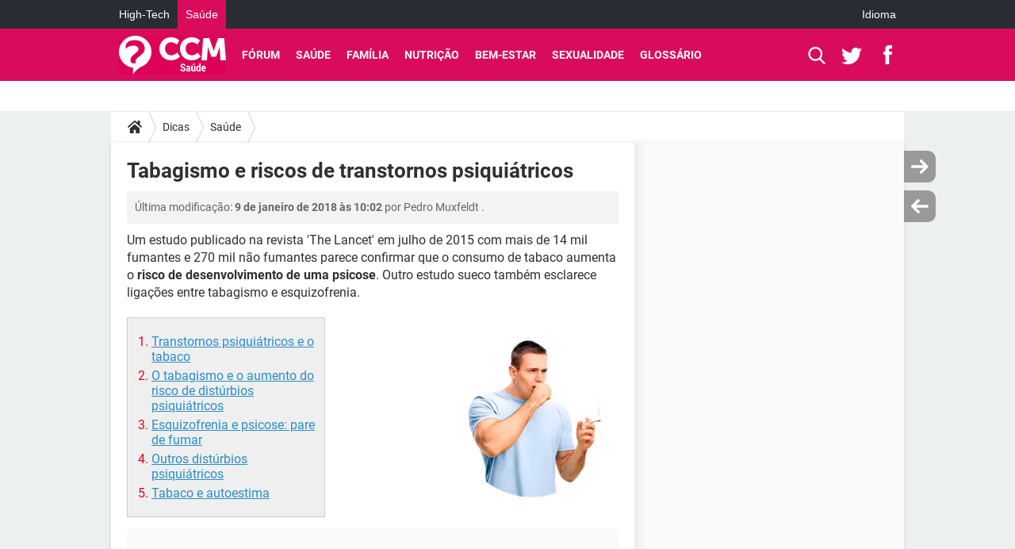

--- FILE ---
content_type: text/html; charset=UTF-8
request_url: https://saude.ccm.net/faq/3466-tabagismo-e-riscos-de-transtornos-psiquiatricos
body_size: 14682
content:

<!--Akamai-ESI:PAGE:setreftime=1768106474/--><!DOCTYPE html>
<!--[if IE 8 ]> <html lang="pt" dir="ltr" class="no-js ie8 lt-ie9 oldie"> <![endif]-->
<!--[if IE 9 ]> <html lang="pt" dir="ltr" class="no-js ie9"> <![endif]-->
<!--[if gt IE 9]><!--> <html lang="pt" dir="ltr"> <!--<![endif]-->

<head prefix="og: http://ogp.me/ns# fb: http://ogp.me/ns/fb#">
    <meta charset="utf-8">
    <meta http-equiv="X-UA-Compatible" content="IE=edge,chrome=1">
    <meta name="viewport" content="width=device-width, initial-scale=1.0" />

    <style>
        :root {
            --for-color-primary: #D90B5D;
            --for-color-primary--lighten: #f42376;
            --for-color-primary--darken: #c10a53;
        }
    </style>
    
    <title>Tabagismo e riscos de transtornos psiquiátricos - CCM Saúde</title>

<script>
    var dataLayer = [{"appConfig":{"subContainers":["GTM-5ZJQ8NH"]},"ads.insertor":{"nodeSelector":"#jArticleInside"},"site":"saude.ccm.net","environnement":"production","pageType/screenType":"classique","sessionType":"nonConnectee","userStatus":"Anonyme","idArticle":"3466","author":"Joana.Saude","ops":0,"level1":"divers","level2":"Sa\u00fade","application":"faq","pageCategory":"article","theme":"Sa\u00fade","country":"US","asnum":"16509"}];

            !function(e){"use strict";var t,n,o,r=function(){},s=Object.getOwnPropertyNames(window.console).reduce((function(e,t){return"function"==typeof console[t]&&(e[t]=r),e}),{}),a=function(){return s},i=e.console;if("object"==typeof e.JSON&&"function"==typeof e.JSON.parse&&"object"==typeof e.console&&"function"==typeof Object.keys){var c={available:["others.catch","others.show"],broadcasted:[]},u={available:["others.catch","others.show"]},d=(t=/^\s+(.*)\s+$/g,n=function(e){return Math.pow(9,e)},o=function(e){return parseInt((e.charCodeAt()<<9)%242)},{get:function(e){e=e.replace(t,"$1");for(var r=[0,0,0],s=0,a=0;s<e.length;s++)a=parseInt(s/r.length),r[s%3]+=parseInt(o(e[s])/n(a));for(s=0;s<r.length;s++)r[s]>255&&(r[s]=255);return r},toRGB:function(e){return"rgb("+e.join(",")+")"},visible:function(e){return e[0]>220||e[1]>220||e[2]>220?[0,0,0]:[255,255,255]}});e.getConsole=function(e){if("string"!=typeof e)throw"getConsole need a tag name (string)";var t=e.split(".");if(function(e){var t,n=e.split(".")[0];-1===c.available.indexOf(n)&&(c.available.push(n),(t=document.createEvent("CustomEvent")).initCustomEvent("getConsole.tag.available",0,0,n),document.dispatchEvent(t)),-1===u.available.indexOf(e)&&(u.available.push(e),(t=document.createEvent("CustomEvent")).initCustomEvent("getConsole.fulltag.available",0,0,n),document.dispatchEvent(t))}(e=t[0]),-1!==c.broadcasted.indexOf(e)){var n=function(e){var t=[],n=[];return e.forEach((function(e){t.push("%c "+e.name+" "),n.push("background-color:"+e.bgColor+";color:"+e.color+";border-radius:2px;")})),[t.join("")].concat(n)}(t.map((function(e){var t=d.get(e);return{name:e,color:d.toRGB(d.visible(t)),bgColor:d.toRGB(t)}}))),o=["log","warn","error","info","group","groupCollapsed","groupEnd"].reduce(((e,t)=>(e[t]=n.reduce(((e,t)=>e.bind(window.console,t)),window.console[t]),e)),{});return Object.keys(i).forEach((function(e){void 0===o[e]&&(o[e]=i[e])})),o}return a()},e.getConsole.tags=c,c.broadcasted=function(){try{var e=localStorage.getItem("getConsole");e=null===e?[]:JSON.parse(e)}catch(t){e=[]}return e}(),-1!==c.broadcasted.indexOf("others.catch")&&(e.console=e.getConsole("others.show"))}else e.getConsole=a}(window),logger={_buffer:[],log:function(){"use strict";this._buffer.push(arguments)}},function(e){"use strict";var t={domains:["hpphmfubhnbobhfs","bnb{po.betztufn","beoyt","epvcmfdmjdl","hpphmftzoejdbujpo","wjefptufq","s77ofu","ufbet","vosvmznfejb","tnbsubetfswfs","tljnsftpvsdft","{fcftupg","uumce","hpphmfbqjt","wjefpqmb{b","hpphmfbetfswjdft","fggfdujwfnfbtvsf","pvucsbjo","ubcppmb"],classes:"ufyuBe!BeCpy!qvc`411y361!qvc`411y361n!qvc`839y:1!ufyu.be!ufyuBe!Mjhbuvt!ufyu`be!ufyu`bet!ufyu.bet!ufyu.be.mjolt",event:{category:"pbt`mpbefe",action:"gbjm"}},n=e.getConsole("inObs"),o=0,r={},s=function(e,t){return t=t||1,e.split("").map((function(e){return String.fromCharCode(e.charCodeAt()+t)})).join("")},a=[];e.integrityObserver={state:{net:null,dom:null,perf:null},corrupted:0,listen:function(e){this.corrupted?e(this.state):a.push(e)},sendToListeners:function(){a.forEach(function(e){e(this.state)}.bind(this))},reportCorruption:function(){var e=function(){"undefined"!=typeof ga?ga("send",{hitType:"event",eventCategory:s(t.event.category,-1),eventAction:s(t.event.action,-1),nonInteraction:1}):setTimeout(e,100)};e()},reportListCorruption:function(){var e,t=[];for(e in this.state)this.state[e]&&t.push(e);t.length>0&&((new Image).src="https://lists.ccmbg.com/st?t="+encodeURIComponent(t.join(","))+"&d="+window.location.host.split(/\./).slice(0,-1).join("."))},reportChange:function(){this.sendToListeners(),this.reportCorruption()},init:function(){var e=function(e){return function(t){this.state[e]=t,t&&(!this.corrupted&&this.reportChange(),this.corrupted=1)}.bind(this)};!function(e){if("undefined"!=typeof MutationObserver){var n=document.createElement("div"),o=document.getElementsByTagName("html")[0],r={},a={childList:1,attributes:1,characterData:1,subtree:1},i=0,c=new MutationObserver((function(t){t.forEach((function(t){"style"===t.attributeName&&(c.disconnect(),"none"===t.target.style.display&&!e.called&&(e.called=1)&&e.call(r,1))}))})),u=new MutationObserver((function(t){t.forEach((function(t){try{if("childList"===t.type&&"HTML"===t.target.nodeName&&t.addedNodes.length&&"BODY"===t.addedNodes[0].nodeName&&!i){i=1,t.addedNodes[0].appendChild(n);var o=getComputedStyle(n);if(r=t.addedNodes[0],u.disconnect(),/Trident/.test(navigator.userAgent))return void setTimeout((function(){!e.called&&(e.called=1)&&e.call(r,0)}),50);setTimeout((function(){t.addedNodes[0].removeChild(n)}),60),c.disconnect(),e.call(t.addedNodes[0],"none"===o.getPropertyValue("display")||/url\("about:abp/.test(o.getPropertyValue("-moz-binding")))}}catch(e){}}))}));n.className=s(t.classes,-1),n.style.display="block",u.observe(o,a),c.observe(n,a)}else e.call(0,0)}(e.call(this,"dom")),function(e,a){if("undefined"!=typeof MutationObserver&&void 0!==URL.prototype){var i=document.getElementsByTagName("html")[0],c=0,u=new MutationObserver((function(i){i.forEach((function(i){try{var d,l,f,p="",g=new Date,h=function(){};if("childList"===i.type&&i.addedNodes.length&&void 0!==(d=i.addedNodes[0]).src&&("SCRIPT"===(p=d.nodeName)||"IFRAME"===p)){try{l=new URL(d.src),f=l&&l.host?l.host.split(/\./).slice(-2).shift():null}catch(e){}h=i.addedNodes[0].onerror,i.addedNodes[0].onerror=function(){try{n.warn("Missing script",d.src),!c&&f&&-1!==t.domains.indexOf(s(f))&&(new Date).getTime()-g.getTime()<1500&&(n.warn("Integrity violation on ",d.src," not observing anymore !"),u.disconnect(),c=1,e(1)),"function"==typeof h&&h.apply(this,Array.prototype.slice.call(arguments))}catch(e){}},"function"==typeof performance.getEntriesByType&&o<2&&"SCRIPT"===p&&-1!==t.domains.indexOf(s(f))&&(void 0===r[f]||"hpphmfubhnbobhfs"===s(f))&&(r[f]=1,i.addedNodes[0].addEventListener("load",(function(){-1===performance.getEntriesByType("resource").map((function(e){return e.name})).indexOf(d.src)&&2==++o&&(u.disconnect(),a(1))})))}}catch(e){}}))}));u.observe(i,{childList:1,attributes:1,characterData:1,subtree:1})}else e.call(0,0)}(e.call(this,"net"),e.call(this,"perf")),window.addEventListener("load",function(){this.reportListCorruption()}.bind(this))}},"function"==typeof Object.bind&&e.integrityObserver.init()}(window),function(e,t,n,o){"use strict";void 0===e._gtm&&(e._gtm={events:{on:[],ready:[],readyAll:[],trigger:function(e){this._trigger.push(e)},_trigger:[]},versions:{},onReady:[]}),void 0===e._gtm.versions&&(e._gtm.versions={}),e._gtm.versions.staticheader=1,e._gtm.state="loading";var r=dataLayer[0].appConfig,s=["GTM-N4SNZN"],a=r.subContainers||[],i=e.getConsole("GTM").log,c=function(e){if(void 0!==t.dispatchEvent){var n=null;"function"==typeof Event?n=new Event(e):(n=t.createEvent("Event")).initEvent(e,0,0),t.dispatchEvent(n)}},u=function(){u.state++,u.state===s.length&&(e._gtm.state="loaded",c("gtm.loaded"))},d=function(){e._gtm.state="error",c("gtm.error"),l.clearWorkspacesInfo(this)};u.state=0,s=s.concat(a),i("Loading sub containers:",a);var l={infoKey:"ccm_gtm_workspaces",workspacesInfo:{},fetchWorkspacesInfo:function(){try{this.workspacesInfo=this.getInfoFromQuerystring()||this.getInfoFromCookie()||{}}catch(e){console.error("Cannot get workspaces info.",e)}},parseWorkspacesInfo:function(e){for(var t={},n=e.split("|"),o=0;o<n.length;o++){var r=n[o].split("::");3===r.length&&(t[r[0]]={container:r[0],workspace:r[1],auth:r[2]})}return t},removeInfoFromQuerystring:function(){if(""===e.location.search)return"";for(var t=e.location.search.substring(1).split("&"),n=[],o=0;o<t.length;o++){t[o].split("=")[0]!==this.infoKey&&n.push(t[o])}return"?"+n.join("&")},generatePreviewQuery:function(e){try{var t=this.workspacesInfo[e];return t?(i("["+t.container+'] loading custom workspace "'+t.workspace+'"'),dataLayer[0].appConfig.previewWorkspaces=dataLayer[0].appConfig.previewWorkspaces||[],dataLayer[0].appConfig.previewWorkspaces.push(t),"&gtm_auth="+t.auth+"&gtm_preview="+t.workspace+"&gtm_cookies_win=x"):""}catch(t){return console.error('Cannot generate preview query for container "'+e+'"',t),""}},getInfoFromQuerystring:function(){for(var t=(e.location.search||"").substring(1).split("&"),n=0;n<t.length;n++){var o=t[n].split("=");if(decodeURIComponent(o[0])===this.infoKey)return this.parseWorkspacesInfo(decodeURIComponent(o[1]))}return null},getInfoFromCookie:function(){try{var t=e.document.cookie.match("(^|;) ?"+this.infoKey+"=([^;]*)(;|$)");if(t)return this.parseWorkspacesInfo(decodeURIComponent(t[2]))}catch(e){}return null},clearWorkspacesInfo:function(t){try{var n=t.getAttribute("data-id");if(this.workspacesInfo[n]){i('Cannot load container "'+n+'". Clearing cookie and querystring param...');var o=e.location.hostname.split("."),r=o.length;o=r>2&&"br"===o[r-1]&&"com"===o[r-2]?o.slice(-3).join("."):o.slice(-2).join("."),document.cookie=this.infoKey+"=; domain= "+o+"; path=/; expires=Thu, 01 Jan 1970 00:00:01 GMT;";var s=this.removeInfoFromQuerystring();e.location.search=s}}catch(e){console.error("Cannot clear workspaces info.",e)}}};l.fetchWorkspacesInfo();for(var f=0,p=s.length;f<p;++f){e[o]=e[o]||[],e[o].push({"gtm.start":(new Date).getTime(),event:"gtm.js"});var g=l.generatePreviewQuery(s[f]),h=t.getElementsByTagName(n)[0],m=t.createElement(n);m.async=1,m.onload=u,m.onerror=d,m.setAttribute("data-id",s[f]),m.src="https://www.googletagmanager.com/gtm.js?id="+s[f]+g,h.parentNode.insertBefore(m,h)}}(window,document,"script","dataLayer"),OAS_AD_BUFFER=[],OAS_AD=function(){OAS_AD_BUFFER.push(Array.prototype.slice.call(arguments))},function(e){"use strict";function t(t){t instanceof ErrorEvent&&e._gtm.errors.push({message:t.message,stack:t.error?t.error.stack:void 0,name:t.error?t.error.name:void 0,filename:t.filename,line:t.lineno,column:t.colno})}function n(t){t.reason instanceof Error?e._gtm.errors.push({message:t.reason.message,stack:t.reason.stack,name:t.reason.name,promise:1,filename:t.reason.filename,line:t.reason.lineno,column:t.reason.colno}):e._gtm.errors.push({message:t.reason,promise:1})}e._gtm=e._gtm||{},e._gtm.errors=[],e._gtm.errors.types=[],e._gtm.errors.types.push({type:"error",callback:t}),e.addEventListener("error",t),e._gtm.errors.types.push({type:"unhandledrejection",callback:n}),e.addEventListener("unhandledrejection",n)}(window);    

    dataLayer.push({"event":"app.config","appConfig":{"asl":{"sitepage":"\/faq","keywords":["parallaxeinfeed","saude","faq-3466","faq"]}}});
</script>


    <meta name="description" content="Um estudo publicado na revista &#039;The Lancet&#039; em julho de 2015 com mais de 14 mil fumantes e 270 mil n&amp;atilde;o fumantes parece confirmar que o consumo de tabaco aumenta o risco de desenvolvimento de uma psicose. Outro estudo sueco tamb&amp;eacute;m esclarece liga&amp;ccedil;&amp;otilde;es..." />
    <meta name="theme-color" content="#d90b5d" />
    <meta name="msapplication-TileColor" content="#d90b5d" />
    <meta name="msapplication-TileImage" content="https://astatic.ccmbg.com/sante-medecine.journaldesfemmes.fr_i18n/_skin/_univers/img/favicon/mstile-144x144.png?2" />
    <meta name="msapplication-config" content="https://astatic.ccmbg.com/sante-medecine.journaldesfemmes.fr_i18n/_skin/_univers/img/favicon/browserconfig.xml" />
    <meta name="twitter:card" content="summary_large_image" />
    <meta name="twitter:title" content="Tabagismo e riscos de transtornos psiquiátricos" />
    <meta name="twitter:description" content="Um estudo publicado na revista &#039;The Lancet&#039; em julho de 2015 com mais de 14 mil fumantes e 270 mil n&amp;atilde;o fumantes parece confirmar que o consumo de tabaco aumenta o risco de desenvolvimento de uma psicose. Outro estudo sueco tamb&amp;eacute;m esclarece liga&amp;ccedil;&amp;otilde;es..." />
    <meta name="twitter:site" content="@CCMSaude" />
    <meta name="twitter:image" content="https://img-21.ccm2.net/kcMj1tHmiN50UHOcTlu_sSwy2CI=/220x/9272bdc77d674335b401917aaddfece9/ccm-faq/tterstock_261727601_Ljupco-Smokovski.png" />
    <meta name="robots" content="max-snippet:-1, max-image-preview:large, max-video-preview:15" />
    <meta name="referrer" content="always" />
    <meta name="googlebot" content="snippet,archive" />
    <meta property="og:image" content="https://img-21.ccm2.net/kcMj1tHmiN50UHOcTlu_sSwy2CI=/220x/9272bdc77d674335b401917aaddfece9/ccm-faq/tterstock_261727601_Ljupco-Smokovski.png"/>
    <meta property="og:type" content="website"/>
    <meta property="og:description" content="Um estudo publicado na revista &#039;The Lancet&#039; em julho de 2015 com mais de 14 mil fumantes e 270 mil n&amp;atilde;o fumantes parece confirmar que o consumo de tabaco aumenta o risco de desenvolvimento de uma psicose. Outro estudo sueco tamb&amp;eacute;m esclarece liga&amp;ccedil;&amp;otilde;es..."/>
    <meta property="og:title" content="Tabagismo e riscos de transtornos psiquiátricos"/>
    <meta property="og:url" content="https://saude.ccm.net/faq/3466-tabagismo-e-riscos-de-transtornos-psiquiatricos"/>
    <meta property="og:site_name" content="CCM Sa&amp;uacute;de"/>
    <meta http-equiv="Content-Language" content="pt"/>
    <meta property="atm" content="aHR0cHM6Ly9zYXVkZS5jY20ubmV0L2ZhcS8zNDY2LXRhYmFnaXNtby1lLXJpc2Nvcy1kZS10cmFuc3Rvcm5vcy1wc2lxdWlhdHJpY29z" />
    <link rel="canonical" href="https://saude.ccm.net/faq/3466-tabagismo-e-riscos-de-transtornos-psiquiatricos" />
    
    <link rel="icon" href="https://astatic.ccmbg.com/sante-medecine.journaldesfemmes.fr_i18n/_skin/_univers/img/favicon/favicon-32x32.png?2" sizes="32x32" type="image/png" />
    <link rel="icon" href="https://astatic.ccmbg.com/sante-medecine.journaldesfemmes.fr_i18n/_skin/_univers/img/favicon/favicon-16x16.png?2" sizes="16x16" type="image/png" />
    <link rel="icon" href="https://astatic.ccmbg.com/sante-medecine.journaldesfemmes.fr_i18n/_skin/_univers/img/favicon/android-chrome-192x192.png?2" sizes="192x192" type="image/png" />
    <link rel="apple-touch-icon" href="https://astatic.ccmbg.com/sante-medecine.journaldesfemmes.fr_i18n/_skin/_univers/img/favicon/apple-touch-icon-57x57.png?2" sizes="57x57" />
    <link rel="apple-touch-icon" href="https://astatic.ccmbg.com/sante-medecine.journaldesfemmes.fr_i18n/_skin/_univers/img/favicon/apple-touch-icon-60x60.png?2" sizes="60x60" />
    <link rel="apple-touch-icon" href="https://astatic.ccmbg.com/sante-medecine.journaldesfemmes.fr_i18n/_skin/_univers/img/favicon/apple-touch-icon-72x72.png?2" sizes="72x72" />
    <link rel="apple-touch-icon" href="https://astatic.ccmbg.com/sante-medecine.journaldesfemmes.fr_i18n/_skin/_univers/img/favicon/apple-touch-icon-76x76.png?2" sizes="76x76" />
    <link rel="apple-touch-icon" href="https://astatic.ccmbg.com/sante-medecine.journaldesfemmes.fr_i18n/_skin/_univers/img/favicon/apple-touch-icon-114x114.png?2" sizes="114x114" />
    <link rel="apple-touch-icon" href="https://astatic.ccmbg.com/sante-medecine.journaldesfemmes.fr_i18n/_skin/_univers/img/favicon/apple-touch-icon-120x120.png?2" sizes="120x120" />
    <link rel="apple-touch-icon" href="https://astatic.ccmbg.com/sante-medecine.journaldesfemmes.fr_i18n/_skin/_univers/img/favicon/apple-touch-icon-144x144.png?2" sizes="144x144" />
    <link rel="apple-touch-icon" href="https://astatic.ccmbg.com/sante-medecine.journaldesfemmes.fr_i18n/_skin/_univers/img/favicon/apple-touch-icon-152x152.png?2" sizes="152x152" />
    <link rel="apple-touch-icon" href="https://astatic.ccmbg.com/sante-medecine.journaldesfemmes.fr_i18n/_skin/_univers/img/favicon/apple-touch-icon-180x180.png?2" sizes="180x180" />
    <link rel="preload" href="https://astatic.ccmbg.com/ccmcms_commentcamarche/dist/external/fonts/Roboto-Gfonts-Regular.woff2" crossorigin as="font" />
    <link rel="preload" href="https://astatic.ccmbg.com/ccmcms_commentcamarche/dist/external/fonts/Roboto-Gfonts-Bold.woff2" crossorigin as="font" />
        <link rel="manifest" href="https://astatic.ccmbg.com/sante-medecine.journaldesfemmes.fr_i18n/_skin/_univers/img/favicon/manifest.json"  />
    <link rel="mask-icon" href="https://astatic.ccmbg.com/sante-medecine.journaldesfemmes.fr_i18n/_skin/_univers/img/favicon/safari-pinned-tab.svg?2" color="#d90b5d" />
    
<link rel="stylesheet" media="all" href="https://astatic.ccmbg.com/www.commentcamarche.net_i18n/dist/app/css/chunks/site_sante_inter.5a1b3163ca64f1bacdc7.css" /><link rel="stylesheet" media="all" href="https://astatic.ccmbg.com/www.commentcamarche.net_i18n/dist/app/css/chunks/skin_legacy.8bc71bbd4e6a7a2994c0.css" />

<script type="application/ld+json">{"@context":"https://schema.org","@type":"WebPage","breadcrumb":{"@type":"BreadcrumbList","itemListElement":[{"@type":"ListItem","position":1,"name":"Início","item":"https://saude.ccm.net/"},{"@type":"ListItem","position":2,"name":"Dicas","item":"https://saude.ccm.net/faq/"},{"@type":"ListItem","position":3,"name":"Saúde","item":"https://saude.ccm.net/faq/saude-3"}]},"name":"Tabagismo e riscos de transtornos psiquiátricos - CCM Saúde","url":"https://saude.ccm.net/faq/3466-tabagismo-e-riscos-de-transtornos-psiquiatricos"}</script>
    </head>

<body class="flex-layout ntw_ccmms">
    <div class="jOverlay overlay"></div>
    <a name="top"></a>
    
    <div id="ctn_x02"><div id="ba_x02" class="ba x02"><script>OAS_AD("x02");</script></div></div>
    <div id="tt" style="display:none">
        <div id="tttop"></div>
        <div id="ttcont"></div>
        <div id="ttbot"></div>
    </div>
    <span class="tooltips" style="display:none" id="ntt"><span id="nttcont"></span><span class="arrowDown"></span></span>

    <div id="oasLayout" class="layout--flexbox">

        <img src="https://akm-static.ccmbg.com/a/aHR0cDovL3NhdWRlLmNjbS5uZXQvZmFxLzM0NjYtdGFiYWdpc21vLWUtcmlzY29zLWRlLXRyYW5zdG9ybm9zLXBzaXF1aWF0cmljb3M=/alpha.png" style="position: absolute;"><header class="ccm_header--rwd jHeader" data-cookie-prefix="">
    <div class="ccm_header__top">
      <div class="layout">
        <span data-target="jMenuBox" class="jDropBtn jDropMenuBtn ccm_header__click_trigger">
          <span>Menu</span>
          <svg viewBox="0 0 440.307 440.307" class="svg_icon svg_icon--cross">
              <g fill="#fff" class="svg_icon_g">
                  <polygon points="440.307,58.583 381.723,0 220.153,161.57 58.584,0 0,58.583 161.569,220.153 0,381.723 58.584,440.307    220.153,278.736 381.723,440.307 440.307,381.723 278.736,220.153"/>
              </g>
          </svg>
        </span>
          <a href="https://saude.ccm.net/" class="app_logo">
              <img width="113" height="41" class="ccmcss_rwd_header__logo" src="https://astatic.ccmbg.com/www.commentcamarche.net_i18n/_skin/assets/img/logos/ms--pt.svg" alt="CCM Sa&uacute;de">
          </a>
          <nav id="jMainNav" class="ccm_header__nav jDropBox jMenuBox" role="navigation">
            <ul id="mmenu_ul_id">
                <li class="ccm_ico_home">
                <a href="https://saude.ccm.net/">
                    <span>Início</span>
                </a>
                <div class="ccm_submenu">
                                    </div>
            </li>
                    <li>
                <a href="/forum/">F&oacute;rum</a>
                            </li>
                        <li>
                <a href="/faq/saude-3">Sa&uacute;de</a>
                            </li>
                        <li>
                <a href="/faq/familia-4">Fam&iacute;lia</a>
                            </li>
                        <li>
                <a href="/faq/nutricao-5">Nutri&ccedil;&atilde;o</a>
                            </li>
                        <li>
                <a href="/faq/bem-estar-6">Bem-Estar</a>
                            </li>
                        <li>
                <a href="/faq/sexualidade-7">Sexualidade</a>
                            </li>
                        <li>
                <a href="/faq/glossario-2">Gloss&aacute;rio</a>
                            </li>
            </ul>
              <p>
                <a href="https://saude.ccm.net/forum/new" class="ico--new btn--size-xl btn--size-full btn--bg-channel" id="create_new_question">Fa&ccedil;a uma nova pergunta</a>
              </p>
          </nav>
          <div class="ccm_header__right">
            <ul>
                <li class="ccm_header__btn_search">
                  <a href="javascript:void(0)" data-target="jSearchBox" class="jDropBtn">
                    <svg viewBox="-281 404.9 32 32" class="svg_icon svg_icon--search"><path class="svg_icon_g" d="M-280 432.1c-1.2 1.1-1.3 2.9-.2 4s2.9 1 4-.2l6.4-7.6c.7-.8 1-1.6 1-2.3 2.1 1.8 4.8 2.9 7.8 2.9 6.6 0 12-5.4 12-12s-5.4-12-12-12-12 5.4-12 12c0 3 1.1 5.7 2.9 7.8-.7 0-1.5.3-2.3 1l-7.6 6.4zm11-15.2c0-4.4 3.6-8 8-8s8 3.6 8 8-3.6 8-8 8-8-3.6-8-8z"></path></svg>
                  </a>
                </li>
            </ul>
        </div>
      </div>

    </div>

    <div class="ccm_header__search jDropBox jSearchBox">
        <form action="https://saude.ccm.net/search/index" method="get" id="jContentSearchForm" role="search">
            <fieldset>
                <legend>Buscar</legend>
                <input placeholder="Buscar" name="q" value="" type="search">
                <button type="submit" class="ccm_ico--search"></button>
            </fieldset>
        </form>
        <div class="jDropBoxOverlay ccm_header__overlay"></div>
    </div>

    <div class="ccm_header__login jDropBox jLoginBox">
    <div class="ccm_header__overlay jDropBoxOverlay"></div>
  </div>
</header>

<header role="banner" class="ccm_header ccm_header--new">
    <div class="ccm_top_bar">
    <div class="layout">
                    <div role="main" class="layout_main">
                <ul class="ccmNetwork">
                                    <li>
                        <a href="https://br.ccm.net">
                            High-Tech                        </a>
                    </li>
                                        <li class="selected">
                        <a href="/">
                            Sa&uacute;de                        </a>
                    </li>
                                    </ul>
            </div>
                    <div class="layout_right"><ul class="ccm_top_nav">
    <li id="language" class="ccm_usermenu_language">
        <a href="javascript:void(0);" class="ccm_usermenu_language__btn">Idioma</a>

        <div class="ccm_box_hover">
            <ul>
                                    <li>
                        <a href="https://salud.ccm.net"
                           lang="es">Español</a>
                    </li>
                                    <li>
                        <a href="https://saude.ccm.net"
                           lang="pt">Português</a>
                    </li>
                                    <li>
                        <a href="https://magazinedelledonne.it"
                           lang="it">Italiano</a>
                    </li>
                            </ul>
        </div>
    </li>
</ul>
</div>
    </div>
</div>
    <div class="ccm_middle_bar">
        <div class="layout">
            <div class="ccm_logo_ccm">
                <a href="https://saude.ccm.net/" title="CCM Saúde">
                    <img width="113" height="41"
                         src="https://astatic.ccmbg.com/www.commentcamarche.net_i18n/_skin/assets/img/logos/ms--pt.svg"
                         alt="CCM Saúde"
                    />
                </a>
            </div>
            <div class="ccm_social_header">
                <a id="jSearchBt" href="javascript:void(0)" class="ccm_ico--search"></a>

                                     <a href="https://twitter.com/ccmsaude" target="_blank" rel="noopener noreferrer" class="ccm_ico--twitter ccm_social_header__tw">
                         <img src="https://astatic.ccmbg.com/www.commentcamarche.net_i18n/_skin/_common/img/shim.gif"
                              alt="CCM Saúde / Twitter"
                              title="CCM Saúde / Twitter"
                              width="1"
                              height="1" />
                     </a>
                
                                    <a href="https://www.facebook.com/ccmsaude" target="_blank" rel="noopener noreferrer" class="ccm_ico--facebook ccm_social_header__fb">
                        <img src="https://astatic.ccmbg.com/www.commentcamarche.net_i18n/_skin/_common/img/shim.gif"
                             alt="CCM Saúde / Facebook"
                             title="CCM Saúde / Facebook"
                             width="1"
                             height="1" />
                    </a>
                
                
                
                <div id="jSearchForm" class="ccm_header_form">
                     <form action="https://saude.ccm.net/search/index"
                           method="get" class="headerFooter" data-inputupdate="true">
                         <fieldset>
                             <legend>Buscar</legend>
                             <input type="text"
                                    placeholder="Buscar"
                                    class="ccm_search"
                                    name="q"
                                    id="searchform_input"
                                                              >
                             <input type="hidden" value="0" name="already_focused" id="searchform_focused">
                             <input type="submit" value="OK" class="ccm_submit">
                         </fieldset>
                     </form>
                </div><!-- /ccm_header_form -->
            </div>
            <nav id="ccm_nav" role="navigation">
               <div id="ccm_scroller">
                   <div class="layout_ct">

                       <ul id="mmenu_ul_id">
        <li class="ccm_ico_home">
        <a href="https://saude.ccm.net/">
            <span>In&iacute;cio</span>
        </a>
        <div class="ccm_submenu">
                    </div>
    </li>
        <li>
        <a href="/forum/">F&oacute;rum        </a>
            </li>
            <li>
        <a href="/faq/saude-3">Sa&uacute;de        </a>
            </li>
            <li>
        <a href="/faq/familia-4">Fam&iacute;lia        </a>
            </li>
            <li>
        <a href="/faq/nutricao-5">Nutri&ccedil;&atilde;o        </a>
            </li>
            <li>
        <a href="/faq/bem-estar-6">Bem-Estar        </a>
            </li>
            <li>
        <a href="/faq/sexualidade-7">Sexualidade        </a>
            </li>
            <li>
        <a href="/faq/glossario-2">Gloss&aacute;rio        </a>
            </li>
        </ul>
                    </div>
               </div>
                          </nav>
       </div>
   </div><!-- /ccm_middle_bar -->
</header>


        
                    <div class="app_layout_header">
                <div class="ccmcss_oas_top" data-adstrad="Publicidade">
                    
    <div id="ctn_top"><div id="ba_top" class="ba top"><script>OAS_AD("Top");</script></div></div>
                </div>

            </div>
        
        <div class="app_layout">

            <section class="app_layout_top">
    <div class="forum_breadcrumb__wrapper" id="jBreadcrumb">
    
    <nav class="cp_breadcrumb">
        <ul class="cp_breadcrumb__list">
                            <li class="cp_breadcrumb__item cp_breadcrumb__item--home">
                                <a href="https://saude.ccm.net/"
                >
                <svg xmlns="http://www.w3.org/2000/svg" viewBox="0 0 18 16" width="18" height="16" class="cp_breadcrumb__ico--home"><path fill="currentColor" d="M8.934 4.398 2.812 9.77a.163.163 0 0 1-.006.034.165.165 0 0 0-.005.034v5.439a.72.72 0 0 0 .202.51.637.637 0 0 0 .48.215H7.57v-4.35h2.726V16h4.089a.636.636 0 0 0 .479-.215.72.72 0 0 0 .202-.51V9.837a.168.168 0 0 0-.01-.068L8.934 4.4Z"/><path fill="currentColor" d="M17.876 7.402 15.43 5.247V.415a.381.381 0 0 0-.1-.273.337.337 0 0 0-.257-.106H12.93a.338.338 0 0 0-.257.106.382.382 0 0 0-.1.273v2.309L9.849.308A1.256 1.256 0 0 0 9 0c-.327 0-.61.103-.848.308L.124 7.402a.351.351 0 0 0-.123.255.4.4 0 0 0 .078.278l.693.876c.06.071.137.115.234.13.09.009.179-.02.268-.082L9 2.025l7.726 6.834c.06.055.138.082.235.082h.033a.375.375 0 0 0 .235-.13l.692-.876a.4.4 0 0 0 .078-.279.352.352 0 0 0-.123-.254Z"/></svg>
                </a>
    
                </li>
                            <li class="cp_breadcrumb__item">
                                <a href="https://saude.ccm.net/faq/"
                >
                Dicas
                </a>
    
                </li>
                            <li class="cp_breadcrumb__item">
                                <a href="https://saude.ccm.net/faq/saude-3"
                >
                Saúde
                </a>
    
                </li>
                    </ul>
    </nav>

    </div>
</section>
                        
            <div class="app_layout_ct">
                <div class="app_layout_ct__1">
                                        <div class="app_layout_ct__2">
                                                <div role="main" class="app_layout_main">
                            <div id="InfMsgDiv">
    </div>
<div class="ccm_page--faq" itemscope="" itemtype="https://schema.org/Article">
            <div itemprop="author" itemscope itemtype="https://schema.org/Person">
            <meta itemprop="name" content="Joana.Saude" />
        </div>
        <meta itemprop="image" content="https://img-21.ccm2.net/kcMj1tHmiN50UHOcTlu_sSwy2CI=/220x/9272bdc77d674335b401917aaddfece9/ccm-faq/tterstock_261727601_Ljupco-Smokovski.png"/>
        <link itemprop="mainEntityOfPage" href="https://saude.ccm.net/faq/3466-tabagismo-e-riscos-de-transtornos-psiquiatricos" />

        <div itemprop="publisher" itemscope itemtype="https://schema.org/Organization">

                        <div itemprop="logo" itemscope itemtype="https://schema.org/ImageObject">
                <meta itemprop="url" content="https://astatic.ccmbg.com/sante-medecine.journaldesfemmes.fr_i18n/_skin/_univers/img/favicon/apple-touch-icon-180x180.png?2">
                <meta itemprop="width" content="180">
                <meta itemprop="height" content="180">
            </div>
                        <meta itemprop="name" content="CCM Sa&uacute;de"/>

        </div>

        
    <div class="container jStickyHeightContent" id="jArticleContent">
        <div id="jOverlay" style="display:none" class="loaderAjax"></div>
                <header>
                <a name="topedit" style="float:left;visibility:hidden;"></a>
                    <h1 id="jArticleTitle" itemprop="headline">
                Tabagismo e riscos de transtornos psiqui&aacute;tricos            </h1>
        </header>
                <div class="content__wrapper">
            <div class="content__metadata dontPrint">
    &Uacute;ltima modifica&ccedil;&atilde;o: <time itemprop="dateModified datePublished" datetime="2018-01-09T10:02:27-0200"> 9 de janeiro de 2018 &agrave;s 10:02</time>    por 
            <span class=" generated-token jTokenGenerator" data-token="L3Byb2ZpbGUvdXNlci9QZWRyby5DQ00=" >Pedro Muxfeldt</span>
    .
</div>
            <div id="jArticleInside" class="typo_content typo_content--img">
                <p>Um estudo publicado na revista 'The Lancet' em julho de 2015 com mais de 14 mil fumantes e 270 mil n&atilde;o fumantes parece confirmar que o consumo de tabaco aumenta o <b>risco de desenvolvimento de uma psicose</b>. Outro estudo sueco tamb&eacute;m esclarece liga&ccedil;&otilde;es entre tabagismo e esquizofrenia.</p>
<p><img class="typo_content__img--first" src="https://img-21.ccm2.net/kcMj1tHmiN50UHOcTlu_sSwy2CI=/220x/9272bdc77d674335b401917aaddfece9/ccm-faq/tterstock_261727601_Ljupco-Smokovski.png" alt="" width="220" style="display:block;float:right;clear:none;" border="0"></p>
<div id="toc" class="toc">
<ul>
<li><a href="#transtornos-psiquiatricos-e-o-tabaco">Transtornos psiqui&aacute;tricos e o tabaco</a></li>
<li><a href="#o-tabagismo-e-o-aumento-do-risco-de-disturbios-psiquiatricos">O tabagismo e o aumento do risco de dist&uacute;rbios psiqui&aacute;tricos</a></li>
<li><a href="#esquizofrenia-e-psicose-pare-de-fumar">Esquizofrenia e psicose: pare de fumar</a></li>
<li><a href="#outros-disturbios-psiquiatricos">Outros dist&uacute;rbios psiqui&aacute;tricos</a></li>
<li><a href="#tabaco-e-autoestima">Tabaco e autoestima</a></li>
</ul>

</div>

<h2 id="transtornos-psiquiatricos-e-o-tabaco">Transtornos psiqui&aacute;tricos e o tabaco</h2>
<p>V&aacute;rios estudos t&ecirc;m mostrado que as pessoas com transtornos psiqui&aacute;tricos graves <b>fumavam mais</b>. A propor&ccedil;&atilde;o de fumantes entre pessoas psic&oacute;ticas &eacute;, muitas vezes, mais elevada do que na popula&ccedil;&atilde;o em geral.</p>
<h2 id="o-tabagismo-e-o-aumento-do-risco-de-disturbios-psiquiatricos">O tabagismo e o aumento do risco de dist&uacute;rbios psiqui&aacute;tricos</h2>
<p>Os resultados do estudo mostraram claramente que o <b>uso di&aacute;rio de tabaco</b> est&aacute; associado a <b>risco aumentado de psicose</b> e in&iacute;cio mais precoce de perturba&ccedil;&otilde;es psic&oacute;ticas. Al&eacute;m disso, no in&iacute;cio da psicose, as pessoas s&atilde;o tr&ecirc;s vezes mais propensas a ser fumantes do que o resto da popula&ccedil;&atilde;o.</p>
<p>De acordo com James MacCabe, coautor do estudo, os resultados mostram que o tabagismo &eacute; um poss&iacute;vel fator de risco no desenvolvimento de psicoses e n&atilde;o apenas consequ&ecirc;ncia delas. Segundo ele, o aumento da libera&ccedil;&atilde;o de <b>dopamina</b> causado pela exposi&ccedil;&atilde;o &agrave; nicotina &eacute; a causa do desenvolvimento de psicoses. O excesso de dopamina &eacute; tamb&eacute;m uma das hip&oacute;teses para explicar a esquizofrenia. Mais estudos s&atilde;o necess&aacute;rios para confirmar a liga&ccedil;&atilde;o entre tabagismo e psicose.</p>
<h2 id="esquizofrenia-e-psicose-pare-de-fumar">Esquizofrenia e psicose: pare de fumar</h2>
<p>Em pessoas com esquizofrenia e psicose, a recomenda&ccedil;&atilde;o &eacute; <b>parar de fumar</b> com a ajuda de um psiquiatra, independentemente de estar se vivendo um epis&oacute;dio agudo da doen&ccedil;a.</p>
<h2 id="outros-disturbios-psiquiatricos">Outros dist&uacute;rbios psiqui&aacute;tricos</h2>
<p>Lembre-se que h&aacute; mais fumantes entre pessoas com <b>depress&atilde;o</b> e muitas vezes eles t&ecirc;m epis&oacute;dios mais agudos. Al&eacute;m disso, as pessoas que sofrem de <b>ansiedade</b> ou depress&atilde;o fumam duas vezes mais.</p>
<h2 id="tabaco-e-autoestima">Tabaco e autoestima</h2>
<p>Ao contr&aacute;rio da cren&ccedil;a popular, fumar n&atilde;o relaxa e <b>n&atilde;o tem efeito antidepressivo</b>. Al&eacute;m disso, parar de fumar ajuda a recuperar a autoestima.</p>
<p><span class="signature">Foto: &copy; Ljupco-Smokovski - Shutterstock.com</span></p><!--pt:saude.ccm.net/faq/3466-tabagismo-e-riscos-de-transtornos-psiquiatricos-->
            </div>

            <footer class="content__footer">
                <div class="ccm_author">
    <strong>CCM Saúde</strong> é uma publicação informativa realizada por uma equipe de especialistas de saúde.
</div>
            </footer>

        </div><!--content__wrapper-->
    </div><!-- container -->
    



    <div class="noTargetBlank ad_wrapper jATColMiddlePreSimili jAP2" ></div>
            <div class="dontPrint oas_simili">
                <a name="simili_main"></a>
                <div id="simili_container">
                    <div id="simili_title">
                        <span class="oas_simili--title">
                            Veja também                        </span>
                    </div>
                    <div id="simili" class="simili_wrapper">
    <a name="simili"></a>
    <div class="hidelast">
                <ul>
            <li>
                    
            <span class="similiSearch ftBlue ftUnderline generated-token jTokenGenerator" data-token="aHR0cHM6Ly9zYXVkZS5jY20ubmV0L3MvVGFiYWNvK3N1ZWNvP3FsYyNrPWM3YmMxMGJjOWRkYzc1OTQ1NTM4NDNmMzk3MzQ0MDc0" >Tabaco sueco</span>
    
                            </li>
                            <li>
                       
            <a class="ftUnderline ftBlue" href="https://saude.ccm.net/faq/7121-codeina-indicacoes-e-riscos" >Code&iacute;na riscos</a>
                        <span class="ftGrey3 simili_section"> - <a href="https://saude.ccm.net/faq/saude-3">Dicas -Saúde</a> </span>
                </li>
                               <li>
                       
            <a class="ftUnderline ftBlue" href="https://saude.ccm.net/faq/3350-os-efeitos-do-tabaco-sobre-a-saude" >Efeitos do tabagismo</a>
                        <span class="ftGrey3 simili_section"> - <a href="https://saude.ccm.net/faq/saude-3">Dicas -Saúde</a> </span>
                </li>
                               <li>
                       
            <a class="ftUnderline ftBlue" href="https://saude.ccm.net/faq/296-logorreia" >O que &eacute; logorreia em psiquiatria</a>
                        <span class="ftGrey3 simili_section"> - <a href="https://saude.ccm.net/faq/cartao-de-saude-1">Dicas - Cartão de saúde</a> </span>
                </li>
                               <li>
                       
            <a class="ftUnderline ftBlue" href="https://saude.ccm.net/faq/3413-disturbios-psicossomaticos" >Transtornos psicossomaticos</a>
                        <span class="ftGrey3 simili_section"> - <a href="https://saude.ccm.net/faq/bem-estar-6">Dicas -Bem-Estar</a> </span>
                </li>
                               <li>
                       
            <a class="ftUnderline ftBlue" href="https://saude.ccm.net/faq/7186-parto-cesarea-indicacoes-e-riscos" >Riscos da ces&aacute;rea</a>
                        <span class="ftGrey3 simili_section"> - <a href="https://saude.ccm.net/faq/familia-4">Dicas -Família</a> </span>
                </li>
                       </ul>
    </div>
</div>
                </div>
            </div>
            
    <div id="ctn_intext"><div id="ba_intext" class="ba intext"><script>OAS_AD("Intext");</script></div></div>
    



    <div class="noTargetBlank ad_wrapper jATColMiddle jAP1" ></div>
    


    <div class="noTargetBlank" id="taboola-below-article-thumbnails"></div>




    <div class="ccm_pugoo__sponso">
        <ins class="adsbygoogle sfadslot_1"
             style="display:inline-block;"
                
            data-language="pt"
            data-ad-client="pub-3295671961621260"
            data-ad-slot="1620199525"
        >
        </ins>
    </div>
<div class="content__licence dontPrint">
    Este documento, intitulado 'Tabagismo e riscos de transtornos psiqui&aacute;tricos', está disponível sob a licença <a href="/contents/103-informacoes-sobre-os-direitos-autorais">Creative Commons</a>. Você pode copiar e/ou modificar o conteúdo desta página com base nas condições estipuladas pela licença. Não se esqueça de creditar o <a href="saude.ccm.net">CCM Saúde</a> (<a href="saude.ccm.net">saude.ccm.net</a>) ao utilizar este artigo.
</div>

<div class="ccmcss_paginator ccmcss_paginator--button">
    
                
        <div class="ccmcss_paginator_prev">
            <a href="/faq/3463-nevralgia-do-trigemeo-pior-dor-do-mundo" rel="nofollow" class="ccm_ico--previous" rel="prev" title="Nevralgia do trigêmeo - Pior dor do mundo">
                Nevralgia do trigêmeo - Pior dor do mundo
            </a>
        </div>
    
    
                
        <div class="ccmcss_paginator_next">
            <a href="/faq/3477-sindrome-de-turner-diagnostico-e-tratamento" rel="nofollow" class="ccm_ico--next" rel="next" title="Síndrome de Turner: diagnóstico e tratamento">
                Síndrome de Turner: diagnóstico e tratamento
            </a>
        </div>
    </div><script async defer src="//assets.pinterest.com/js/pinit.js"></script>

</div>
                        </div>
                    </div>
                </div>

                <div class="app_layout_right jLayoutRight">
            <div class="sticky-wrapper" id="jSidebarSticky">

            <div id="sticky1" class="sticky-zone">
                <div class="sticky-element">
                    
<div class="ad_right noTargetBlank">
    <div id="ctn_right"><div id="ba_right" class="ba "><script>OAS_AD("Right");</script></div></div>
</div>

                </div>
            </div>
            <div id="sticky2" class="sticky-zone">
                <div class="sticky-element">
                    
<div class="ad_right noTargetBlank">
    <div id="ctn_position2"><div id="ba_position2" class="ba position2"><script>OAS_AD("Position2");</script></div></div>
</div>
                </div>
            </div>
            <div id="sticky3" class="sticky-zone">
                <div class="sticky-element">
                    
<div class="box_aside dontPrint jAsideBox" id="similibox">
    <header class="jBoxTitle">
        <div class="box_aside__actions">
            <button class="ccm_ico--dropdown arrowDown jAsideBoxHideLink"></button>
        </div>
        <span class="box_aside__title">Veja também</span>
    </header>
    <div class="box_aside__content jAsideBoxContent" id ="simili_cnt" >
        <ul class="box_aside__disc">
                        <li><a href="https://saude.ccm.net/faq/8554-dupla-personalidade-sintomas-e-tratamento">Transtorno de dupla personalidade</a></li>
                       <li><a href="https://saude.ccm.net/faq/7350-lavagem-nasal-como-fazer-e-riscos">Riscos da lavagem nasal</a></li>
                       <li><a href="https://saude.ccm.net/faq/4029-quando-a-febre-se-torna-perigosa">Riscos de febre alta</a></li>
                       <li><a href="https://saude.ccm.net/faq/8683-teste-de-transtornos-alimentares">Teste de transtorno alimentar</a></li>
                       <li><a href="https://saude.ccm.net/faq/7629-injecao-anticoncepcional-vantagens-e-riscos">Riscos do anticoncepcional injetável</a></li>
                   </ul>
    </div>
</div>
<div class="ad_right noTargetBlank">
    <div id="ctn_position1"><div id="ba_position1" class="ba position1"><script>OAS_AD("Position1");</script></div></div>
</div>
                </div>
            </div>
        </div>
        



    <div class="noTargetBlank ad_wrapper jATColRight jAP1" ></div>

</div>

                <div class="newLoading" style="display:none">
                    <div class="loaderNew"></div>
                </div>
            </div>

            <div id="jGoTop" class="ccm_go_top">
    <a href="#top"></a>
</div>

<div id="jGoPrev" class="ccm_go_prev" style="display: block;">
    <a href="/faq/3463-nevralgia-do-trigemeo-pior-dor-do-mundo">
        <span>Nevralgia do trig&ecirc;meo - Pior dor do mundo</span>
    </a>
</div>

<div id="jGoNext" class="ccm_go_next" style="display: block;">
    <a href="/faq/3477-sindrome-de-turner-diagnostico-e-tratamento" title="">
        <span>S&iacute;ndrome de Turner: diagn&oacute;stico e tratamento</span>
    </a>
</div>
        </div>

        <footer role="contentinfo" class="ccmcss_footer ccmcss_footer--dark">
    <div class="layout">
        <ul class="toolLinks">
                        <li><a href="/contents/100-equipe">Equipe</a></li>
                        <li><a href="https://saude.ccm.net/contents/8-condicoes-gerais-de-utilizacao">Termos de uso</a></li>
                        <li><a href="/contents/98-politica-de-privacidade">Política de Privacidade</a></li>
                        <li><a href="https://saude.ccm.net/contact/">Contato</a></li>
                        <li><a href="/contents/102-ccm-saude-regulamento">Regulamento</a></li>
                    </ul>

        <div class="logo">
            <a title="CCM Benchmark Group" href="https://www.ccmbenchmark.com/" target="_blank">
                <img src="https://astatic.ccmbg.com/www.commentcamarche.net_i18n/_skin/assets/img/footer/logo-groupe.svg" alt="CCM Benchmark Group" height="49" width="212" loading="lazy">
            </a>
        </div>
                <p class="foot_links">
            <a href="https://br.ccm.net" lang="pt">br.ccm.net</a>        </p>
    </div>
</footer>
    <div class="ccm_moderation" id="modo_div_new" style="display: none;"></div>
    <script type="application/x-microTemplate" id="template_ba_native_atf">
    <aside class="app_edito_na app_edito_na--above" data-sponsor="${sponsoredBy}" id="${id}">
        <span class="adchoice_ctn"></span>
        <a href="${link}" target="_blank" rel="noopener noreferrer">
            <h4 class="app_edito_title_2">${title}</h4>
            <button class="app_edito_btn">${cta}</button>
        </a>
    </aside>
</script>

<script type="application/x-microTemplate" id="template_ba_native_mtf">
    <aside class="app_edito_na app_edito_na--inside" data-sponsor="${sponsoredBy}" id="${id}">
        <span class="adchoice_ctn"></span>
        <a href="${link}" target="_blank" rel="noopener noreferrer">
            <span class="app_edito_na__img" style="background-image:url('${image}')"></span>
            <div>
                <h4 class="app_edito_title_2">${title}</h4>
                <p>
                    ${description}
                </p>
                <button class="app_edito_btn">${cta}</button>
            </div>
        </a>
    </aside>
</script>

<script type="application/x-microTemplate" id="template_ba_native_btf">
    <aside class="app_edito_na app_edito_na--inside" data-sponsor="${sponsoredBy}" id="${id}">
        <span class="adchoice_ctn"></span>
        <a href="${link}" target="_blank" rel="noopener noreferrer">
            <span class="app_edito_na__img" style="background-image:url('${image}')"></span>
            <div>
                <h4 class="app_edito_title_2">${title}</h4>
                <p>
                    ${description}
                </p>
                <button class="app_edito_btn">${cta}</button>
            </div>
        </a>
    </aside>
</script>
<script type="text/javascript"> $data = {"app":{"domain":"saude.ccm.net","recaptchaHard":1,"autoSuggestTitle":"Esses conte\u00fados podem ser interessantes","autoSuggestSectionType":{"user":4,"forum":1},"lang":"PT","ckeditorLang":"pt-br","ckeditorCss":"https:\/\/astatic.ccmbg.com\/www.commentcamarche.net_i18n\/dist\/app\/css\/chunks\/cssCkeditor.ad8f2b120973fe7a6dd3.css","siteUrl":"https:\/\/saude.ccm.net","recaptcha_key":"6LdoYk4iAAAAAN-MUc31o3itJ5o7Yi3yM4i5gaA5","connected":false,"trusted":false,"categorySelector":{"selectAPI":"\/forum\/categorySelector\/xhr\/selected","selectMultiAPI":"\/forum\/categorySelector\/xhr\/selectedMultiLines"}},"common":{"staticHost":"https:\/\/astatic.ccmbg.com"},"services":{"fancybox":{"start":true}}};</script><script type="application/x-jet-extend" data-target="jQuery.jet.env.packager" data-priority="1" data-load="init">https://ajax.googleapis.com/ajax/libs/jquery/3.3.1/jquery.min.js</script><script src="https://ajax.googleapis.com/ajax/libs/jquery/3.3.1/jquery.min.js" crossorigin="anonymous" type="text/javascript"></script>
<script src="https://astatic.ccmbg.com/www.commentcamarche.net_i18n/dist/app/js/chunks/app.c313d075d9061b5efc39.js" crossorigin="anonymous" type="text/javascript"></script>
<script src="https://astatic.ccmbg.com/www.commentcamarche.net_i18n/dist/app/js/commons.4370bfc5aee8426aecab.js" crossorigin="anonymous" type="text/javascript"></script>
<script src="https://astatic.ccmbg.com/www.commentcamarche.net_i18n/dist/app/js/chunks/start.9b5c3dfafc1ef8bc1846.js" crossorigin="anonymous" type="text/javascript"></script>
<script src="https://astatic.ccmbg.com/www.commentcamarche.net_i18n/dist/app/js/chunks/skin.e5c1de7f20bfa6a3b59e.js" crossorigin="anonymous" type="text/javascript"></script>
<script src="https://astatic.ccmbg.com/www.commentcamarche.net_i18n/dist/app/js/chunks/responsive.2a247b43bc57a5c32f12.js" crossorigin="anonymous" type="text/javascript"></script>
<script src="https://astatic.ccmbg.com/www.commentcamarche.net_i18n/dist/app/js/chunks/headermobile.7ba0ee7a25e0a4951bad.js" crossorigin="anonymous" type="text/javascript"></script>
<script src="https://astatic.ccmbg.com/www.commentcamarche.net_i18n/dist/app/js/chunks/legacyHeader.7836546698afdb188f82.js" crossorigin="anonymous" type="text/javascript"></script>
<script src="https://astatic.ccmbg.com/www.commentcamarche.net_i18n/dist/app/js/chunks/contentsFaq.858ac8b38339830b7de2.js" crossorigin="anonymous" type="text/javascript"></script>
<script src="https://astatic.ccmbg.com/www.commentcamarche.net_i18n/dist/app/js/chunks/end.9a650ee133d1da7551b7.js" crossorigin="anonymous" type="text/javascript"></script>
<script>
(function ($) {
		"use strict";

	typeof $ !== 'undefined'
	&& typeof $.jet !== 'undefined'
	&& $.jet.started === false
	&& $(document).trigger('start', [$.extend(true, {},
		{
			services : {
				tipsy : { start : false }
				, fancybox : _$('$data.services')._.fancybox
				, goTop : { start : false }
				, inRead : { start : true }
				, inputDefault : { start : false }
				, videoOnScroll : {
					options : {
						forceStart : window.document.URL.match(/#.*?ID=([-a-z0-9\.]+).*?&module=([a-z]+)/) !== null
					}
				}
			}
		}
		, $data)]
	);
})(jQuery);
</script>
                <style type="text/css">
                    /* place fancybox 150px from top of the viewport */
                    div#fancybox-wrap {z-index: 2147483644 !important;}
                    .fancybox-title {top: -36px !important}
                </style>
                        <script src="https://astatic.ccmbg.com/www.commentcamarche.net_i18n/dist/app/js/chunks/delayedTokenGenerator.ad55b8f1da8852163ccf.js?2" type="text/javascript" crossorigin="anonymous"></script>
    </div>
    <div class="loader-bouncing--wrapper" id="jLoaderBouncing">
        <div></div>
        <div></div>
        <div></div>
    </div>

    <svg width="0" height="0" style="position:absolute;top:0;left:0;" xmlns="http://www.w3.org/2000/svg">
    <symbol viewBox="0 0 576 512" id="badge-ambassador">
        <path fill="currentColor" d="M316.9 18c-5.3-11-16.5-18-28.8-18s-23.4 7-28.8 18L195 150.3 51.4 171.5c-12 1.8-22 10.2-25.7 21.7s-.7 24.2 7.9 32.7L137.8 329l-24.6 145.7c-2 12 3 24.2 12.9 31.3s23 8 33.8 2.3l128.3-68.5 128.3 68.5c10.8 5.7 23.9 4.9 33.8-2.3s14.9-19.3 12.9-31.3L438.5 329l104.2-103.1c8.6-8.5 11.7-21.2 7.9-32.7s-13.7-19.9-25.7-21.7l-143.7-21.2L316.9 18z"/>
    </symbol>
</svg>
        
</body>
</html>


<!--Akamai-ESI:PAGE:finalreftime=1768106474/-->

    
    
<!--Akamai-ESI:PAGE:If-Modified-Since=/-->
<!--Akamai-ESI:PAGE:Last-Modified=Sun, 11 Jan 2026 04:41:14 GMT/-->


--- FILE ---
content_type: application/javascript
request_url: https://astatic.ccmbg.com/www.commentcamarche.net_i18n/dist/app/js/chunks/legacyHeader.7836546698afdb188f82.js
body_size: 228
content:
(window.webpackJsonp=window.webpackJsonp||[]).push([[125],{95:function(c,i,n){"use strict";n.r(i);n(96)},96:function(c,i){!function(c){"use strict";var i=c("#searchform_input");window.ccm.ui=ccm.ui||{},window.ccm.ui.headerAction={init:function(){c(document).on("focusout","#jSearchForm",(function(i){c(this).removeClass("ccm_header_form--display")})).on("submit","#jSearchForm",(function(n){0===i.val().length&&(n.preventDefault(),c(this).removeClass("ccm_header_form--display"))})).on("click","#jSearchBt",(function(){c("#jSearchForm").addClass("ccm_header_form--display"),i.trigger("focus")}))}},window.ccm.ui.headerAction.init()}(jQuery)}},[[95,0]]]);
//# sourceMappingURL=http://assets-sourcemaps.s3.prod.ccmbg.net/www.commentcamarche.net_i18n/dist/app/sourcemaps/js/chunks/legacyHeader.7836546698afdb188f82.js.map

--- FILE ---
content_type: application/javascript; charset=UTF-8
request_url: https://www.googletagmanager.com/gtm.js?id=GTM-N4SNZN
body_size: 173428
content:

// Copyright 2012 Google Inc. All rights reserved.
 
 (function(w,g){w[g]=w[g]||{};
 w[g].e=function(s){return eval(s);};})(window,'google_tag_manager');
 
(function(){

var data = {
"resource": {
  "version":"1882",
  
  "macros":[{"function":"__e"},{"function":"__u","vtp_component":"HOST","vtp_enableMultiQueryKeys":false,"vtp_enableIgnoreEmptyQueryParam":false},{"function":"__v","vtp_dataLayerVersion":2,"vtp_setDefaultValue":false,"vtp_name":"appConfig"},{"function":"__c","vtp_value":""},{"function":"__dbg"},{"function":"__cid"},{"function":"__c","vtp_value":"0.04"},{"function":"__c","vtp_value":"600000"},{"function":"__e"},{"function":"__jsm","vtp_javascript":["template","(function(){return null===",["escape",["macro",1],8,16],".match(\/arevistadamulher\\.com\\.br|magazinedelledonne\\.it|hayatouki\\.com|ccm\\.net|recht-finanzen\\.de\/)})();"]},{"function":"__v","vtp_dataLayerVersion":2,"vtp_setDefaultValue":true,"vtp_defaultValue":"FR","vtp_name":"country"},{"function":"__jsm","vtp_javascript":["template","(function(){return typeof _gtm.appConfig.asl.refresher!==\"undefined\"\u0026\u0026typeof _gtm.appConfig.asl.refresher.delay===\"number\"?_gtm.appConfig.asl.refresher.delay:",["escape",["macro",9],8,16],"?",["escape",["macro",10],8,16],"===\"CH\"||",["escape",["macro",10],8,16],"===\"BE\"||",["escape",["macro",10],8,16],"===\"CA\"?3E4:12E3:2E4})();"]},{"function":"__c","vtp_value":"0.5"},{"function":"__c","vtp_value":"7000"},{"function":"__v","vtp_dataLayerVersion":2,"vtp_setDefaultValue":false,"vtp_name":"appConfig.internals.consent.strategy.type"},{"function":"__jsm","vtp_javascript":["template","(function(){return-1!==\"bemove ariase degrouptest lesmobiles edcom lettre-resiliation resilier lettre-recommandee bemovepro lesartisansdemenageurs jedemenagepascher wattisime\".split(\" \").indexOf(window.location.hostname.split(\/\\.\/).slice(-2)[0].toLowerCase())})();"]},{"function":"__v","vtp_dataLayerVersion":2,"vtp_setDefaultValue":false,"vtp_name":"appConfig.flags.zen"},{"function":"__v","vtp_dataLayerVersion":2,"vtp_setDefaultValue":false,"vtp_name":"environnement"},{"function":"__smm","vtp_setDefaultValue":true,"vtp_input":["macro",17],"vtp_defaultValue":"https:\/\/astatic.ccmbg.com\/media.ccmbg.com\/dist\/mediaplayer.aa8571762c07625a81ce.js","vtp_map":["list",["map","key","preproduction","value","https:\/\/astatic.qlf.ccmbg.com\/media.ccmbg.com\/dist\/mediaplayer.js"],["map","key","qlf","value","https:\/\/astatic.qlf.ccmbg.com\/media.ccmbg.com\/dist\/mediaplayer.js"]]},{"function":"__v","vtp_dataLayerVersion":2,"vtp_setDefaultValue":false,"vtp_name":"level1"},{"function":"__v","vtp_dataLayerVersion":2,"vtp_setDefaultValue":false,"vtp_name":"level2"},{"function":"__v","vtp_dataLayerVersion":2,"vtp_setDefaultValue":false,"vtp_name":"appConfig.previewWorkspaces"},{"function":"__v","vtp_dataLayerVersion":2,"vtp_setDefaultValue":false,"vtp_name":"ga_event.category"},{"function":"__v","vtp_dataLayerVersion":2,"vtp_setDefaultValue":false,"vtp_name":"ga_event.action"},{"function":"__v","vtp_dataLayerVersion":2,"vtp_setDefaultValue":false,"vtp_name":"ga_event.label"},{"function":"__v","vtp_dataLayerVersion":2,"vtp_setDefaultValue":false,"vtp_name":"ga_event.value"},{"function":"__jsm","vtp_javascript":["template","(function(){return _gtm.utils.getScreenName()===\"mobile\"})();"]},{"function":"__v","vtp_dataLayerVersion":2,"vtp_setDefaultValue":false,"vtp_name":"pageCategory"},{"function":"__v","vtp_name":"gtm.triggers","vtp_dataLayerVersion":2,"vtp_setDefaultValue":true,"vtp_defaultValue":""},{"function":"__jsm","vtp_javascript":["template","(function(){return{\"resources\/prebid\/prebid.intl.min.js\":\"https:\/\/astatic.ccmbg.com\/asl\/dist\/resources\/prebid\/prebid.cbfa92ceb4e14ab8c34e6bce6281a967.intl.min.js\",\"resources\/prebid\/prebid.min.js\":\"https:\/\/astatic.ccmbg.com\/asl\/dist\/resources\/prebid\/prebid.1c52e0e7f7002057d8a2f3638ba6475f.min.js\",\"resources\/prebid\/prebid.hbv.min.js\":\"https:\/\/astatic.ccmbg.com\/asl\/dist\/resources\/prebid\/prebid.313b71c68230b89daa6e0067945240f9.hbv.min.js\",\"resources\/prebid\/prebid.journaldesfemmes.min.js\":\"https:\/\/astatic.ccmbg.com\/asl\/dist\/resources\/prebid\/prebid.84a4da36f70495c7e87f5b953947b229.journaldesfemmes.min.js\"}})();"]},{"function":"__jsm","vtp_javascript":["template","(function(){return{\"resources\/prebid\/prebid.min.js\":\"https:\/\/astatic.qlf.ccmbg.com\/asl\/dist\/resources\/prebid\/prebid.f4352fad98253204665cfa1bd5a7cd61.min.js\",\"resources\/prebid\/prebid.intl.min.js\":\"https:\/\/astatic.qlf.ccmbg.com\/asl\/dist\/resources\/prebid\/prebid.56fe58312a17fcefdd92de680c7307c9.intl.min.js\",\"resources\/prebid\/prebid.hbv.min.js\":\"https:\/\/astatic.qlf.ccmbg.com\/asl\/dist\/resources\/prebid\/prebid.43c4dc9ba881e2f12d8847b45c34173e.hbv.min.js\"}})();"]},{"function":"__smm","vtp_setDefaultValue":true,"vtp_input":["macro",17],"vtp_defaultValue":["macro",29],"vtp_map":["list",["map","key","preproduction","value",["macro",30]],["map","key","qlf","value",["macro",30]]]},{"function":"__jsm","vtp_javascript":["template","(function(){function d(){var b=window.location.hostname;if(c[b])return c[b];var a=b.match(\/[^.]+.[^.]+$\/);if(a===null)return console.error(\"Unable to set app name\",b),null;a=\"www.\"+a[0];if(c[a])return c[a];if((a=b.match(\/^.+-ccmcms-ccmcms-([^.]+)\\.k8s-qlf\\.ccmbg\\.net$\/))\u0026\u0026a[1]\u0026\u0026e[a[1]])return a[1];console.error(\"Unable to set app name\",b);return null}var f={\"arevistadamulher.com.br.js\":\"https:\/\/astatic.ccmbg.com\/asl3\/dist\/asl.arevistadamulher.com.br.2c493baac4e1897e4db7.js\",\"ariase.js\":\"https:\/\/astatic.ccmbg.com\/asl3\/dist\/asl.ariase.92f9f4ad5055b0adb1a5.js\",\n\"br.ccm.net.js\":\"https:\/\/astatic.ccmbg.com\/asl3\/dist\/asl.br.ccm.net.7c72a5273678bfdc469b.js\",\"ccm.net.js\":\"https:\/\/astatic.ccmbg.com\/asl3\/dist\/asl.ccm.net.7b8292fa9605f553e5af.js\",\"commentcamarche.js\":\"https:\/\/astatic.ccmbg.com\/asl3\/dist\/asl.commentcamarche.b312e0264f3e8a7c0af9.js\",\"copainsdavant.js\":\"https:\/\/astatic.ccmbg.com\/asl3\/dist\/asl.copainsdavant.9a0269ae9a1eec18c0b0.js\",\"de.ccm.net.js\":\"https:\/\/astatic.ccmbg.com\/asl3\/dist\/asl.de.ccm.net.567fb2f16022896c508c.js\",\"degrouptest.js\":\"https:\/\/astatic.ccmbg.com\/asl3\/dist\/asl.degrouptest.ea2761f8df3b7536cbff.js\",\n\"droit-finances.js\":\"https:\/\/astatic.ccmbg.com\/asl3\/dist\/asl.droit-finances.146470c8f82f23e05476.js\",\"edcom.js\":\"https:\/\/astatic.ccmbg.com\/asl3\/dist\/asl.edcom.74b86eb992dd79bbe1ee.js\",\"es.ccm.net.js\":\"https:\/\/astatic.ccmbg.com\/asl3\/dist\/asl.es.ccm.net.8c337fdac1f77d5e67d3.js\",\"figaroemploi.js\":\"https:\/\/astatic.ccmbg.com\/asl3\/dist\/asl.figaroemploi.6e9ecbdbc4735975d2f9.js\",\"figaroentreprises.js\":\"https:\/\/astatic.ccmbg.com\/asl3\/dist\/asl.figaroentreprises.6b96c8afb0f6afdf3bba.js\",\"figaroetudiant.js\":\"https:\/\/astatic.ccmbg.com\/asl3\/dist\/asl.figaroetudiant.4a33b55c1f7c24332fdd.js\",\n\"figaroimmo.js\":\"https:\/\/astatic.ccmbg.com\/asl3\/dist\/asl.figaroimmo.b251c5abe83b22be8f97.js\",\"figaroproprietes.js\":\"https:\/\/astatic.ccmbg.com\/asl3\/dist\/asl.figaroproprietes.f0c9e71f7118b4669919.js\",\"hugolescargot.js\":\"https:\/\/astatic.ccmbg.com\/asl3\/dist\/asl.hugolescargot.66f2e373468d77142add.js\",\"id.ccm.net.js\":\"https:\/\/astatic.ccmbg.com\/asl3\/dist\/asl.id.ccm.net.3a2a75fe7600b0d181a4.js\",\"in.ccm.net.js\":\"https:\/\/astatic.ccmbg.com\/asl3\/dist\/asl.in.ccm.net.defe38941276cf2bb626.js\",\"it.ccm.net.js\":\"https:\/\/astatic.ccmbg.com\/asl3\/dist\/asl.it.ccm.net.026a974810fb2cd85112.js\",\n\"journaldesfemmes.js\":\"https:\/\/astatic.ccmbg.com\/asl3\/dist\/asl.journaldesfemmes.32608bf99d440a267077.js\",\"journaldunet.js\":\"https:\/\/astatic.ccmbg.com\/asl3\/dist\/asl.journaldunet.5fb8cf2af86acf9211c8.js\",\"lefigaro.js\":\"https:\/\/astatic.ccmbg.com\/asl3\/dist\/asl.lefigaro.fff8b3dcf94f75ad5531.js\",\"lesmobiles.js\":\"https:\/\/astatic.ccmbg.com\/asl3\/dist\/asl.lesmobiles.07bb4073457f597a98d1.js\",\"linternaute.js\":\"https:\/\/astatic.ccmbg.com\/asl3\/dist\/asl.linternaute.a0f789d76d0a7d45f685.js\",\"magazinedelledonne.it.js\":\"https:\/\/astatic.ccmbg.com\/asl3\/dist\/asl.magazinedelledonne.it.8ae9cfd89aaceb72ba89.js\",\n\"nl.ccm.net.js\":\"https:\/\/astatic.ccmbg.com\/asl3\/dist\/asl.nl.ccm.net.026ebbbb4594f2b6bc09.js\",\"phonandroid.js\":\"https:\/\/astatic.ccmbg.com\/asl3\/dist\/asl.phonandroid.bec7e6f279e1193f59ee.js\",\"pl.ccm.net.js\":\"https:\/\/astatic.ccmbg.com\/asl3\/dist\/asl.pl.ccm.net.ede8ed4b5d9294cd855d.js\",\"recht-finanzen.de.js\":\"https:\/\/astatic.ccmbg.com\/asl3\/dist\/asl.recht-finanzen.de.874d96f8ab0bcecc3884.js\",\"ru.ccm.net.js\":\"https:\/\/astatic.ccmbg.com\/asl3\/dist\/asl.ru.ccm.net.62467cb454d0cc45d3b4.js\",\"salud.ccm.net.js\":\"https:\/\/astatic.ccmbg.com\/asl3\/dist\/asl.salud.ccm.net.8d930c851d6cdf3820cc.js\",\n\"sante-medecine.js\":\"https:\/\/astatic.ccmbg.com\/asl3\/dist\/asl.sante-medecine.f8b121edf44a70aa4b9a.js\",\"saude.ccm.net.js\":\"https:\/\/astatic.ccmbg.com\/asl3\/dist\/asl.saude.ccm.net.acfb181accb3d07d73e1.js\",\"viadeo.js\":\"https:\/\/astatic.ccmbg.com\/asl3\/dist\/asl.viadeo.8c1da71150982798ba52.js\"},c={\"copainsdavant.linternaute.com\":\"copainsdavant\",\"droit-finances.commentcamarche.com\":\"droit-finances\",\"emploi.lefigaro.fr\":\"figaroemploi\",\"entreprises.lefigaro.fr\":\"figaroentreprises\",\"etudiant.lefigaro.fr\":\"figaroetudiant\",\n\"forum.lefigaro.fr\":\"lefigaro\",\"hugolescargot.journaldesfemmes.fr\":\"hugolescargot\",\"immobilier.lefigaro.fr\":\"figaroimmo\",\"proprietes.lefigaro.fr\":\"figaroproprietes\",\"sante-medecine.journaldesfemmes.fr\":\"sante-medecine\",\"sante-medecine.journaldesfemmes.com\":\"sante-medecine\",\"viadeo.journaldunet.com\":\"viadeo\",\"www.ariase.com\":\"ariase\",\"www.commentcamarche.com\":\"commentcamarche\",\"www.commentcamarche.net\":\"commentcamarche\",\"www.degrouptest.com\":\"degrouptest\",\"www.edcom.fr\":\"edcom\",\"www.journaldesfemmes.com\":\"journaldesfemmes\",\n\"www.journaldesfemmes.fr\":\"journaldesfemmes\",\"www.journaldunet.com\":\"journaldunet\",\"www.journaldunet.fr\":\"journaldunet\",\"www.lefigaro.fr\":\"figaroentreprises\",\"www.lesmobiles.com\":\"lesmobiles\",\"www.linternaute.com\":\"linternaute\",\"www.linternaute.fr\":\"linternaute\",\"media.local.ccmbg.com\":\"linternaute\",\"media.qlf.ccmbg.com\":\"linternaute\",\"media.ccmbg.com\":\"linternaute\",\"www.phonandroid.com\":\"phonandroid\",\"www.arevistadamulher.com.br\":\"arevistadamulher.com.br\",\"br.ccm.net\":\"br.ccm.net\",\"ccm.net\":\"ccm.net\",\n\"de.ccm.net\":\"de.ccm.net\",\"es.ccm.net\":\"es.ccm.net\",\"id.ccm.net\":\"id.ccm.net\",\"in.ccm.net\":\"in.ccm.net\",\"it.ccm.net\":\"it.ccm.net\",\"magazinedelledonne.it\":\"magazinedelledonne.it\",\"nl.ccm.net\":\"nl.ccm.net\",\"pl.ccm.net\":\"pl.ccm.net\",\"www.recht-finanzen.de\":\"recht-finanzen.de\",\"ru.ccm.net\":\"ru.ccm.net\",\"salud.ccm.net\":\"salud.ccm.net\",\"saude.ccm.net\":\"saude.ccm.net\"},e={ariase:\"dfpfr\",commentcamarche:\"dfpfr\",copainsdavant:\"dfpfr\",degrouptest:\"dfpfr\",\"droit-finances\":\"dfpfr\",edcom:\"dfpfr\",figaroemploi:\"dfpfr\",\nfigaroentreprises:\"dfpfr\",figaroetudiant:\"dfpfr\",figaroimmo:\"dfpfr\",figaroproprietes:\"dfpfr\",hugolescargot:\"dfpfr\",\"sante-medecine\":\"dfpfr\",journaldesfemmes:\"dfpfr\",journaldunet:\"dfpfr\",lefigaro:\"dfpfr\",lesmobiles:\"dfpfr\",linternaute:\"dfpfr\",phonandroid:\"dfpfr\",viadeo:\"dfpfr\",\"arevistadamulher.com.br\":\"dfpintl\",\"br.ccm.net\":\"dfpintl\",\"ccm.net\":\"dfpintl\",\"de.ccm.net\":\"dfpintl\",\"es.ccm.net\":\"dfpintl\",\"id.ccm.net\":\"dfpintl\",\"in.ccm.net\":\"dfpintl\",\"it.ccm.net\":\"dfpintl\",\"magazinedelledonne.it\":\"dfpintl\",\n\"nl.ccm.net\":\"dfpintl\",\"pl.ccm.net\":\"dfpintl\",\"recht-finanzen.de\":\"dfpintl\",\"ru.ccm.net\":\"dfpintl\",\"salud.ccm.net\":\"dfpintl\",\"saude.ccm.net\":\"dfpintl\"};return f[d()+\".js\"]})();"]},{"function":"__v","vtp_dataLayerVersion":2,"vtp_setDefaultValue":false,"vtp_name":"ads.insertor"},{"function":"__v","vtp_dataLayerVersion":2,"vtp_setDefaultValue":false,"vtp_name":"DateDebutDiscussion"},{"function":"__v","vtp_dataLayerVersion":2,"vtp_setDefaultValue":false,"vtp_name":"DateFinDiscussion"},{"function":"__jsm","vtp_javascript":["template","(function(){var a=\"kxuser\";try{var b=window.localStorage}catch(c){b=null}a=b?b[a]||\"\":navigator.cookieEnabled?(a=document.cookie.match(a+\"\\x3d([^;]*)\"))\u0026\u0026unescape(a[1])||\"\":\"\";return a})();"]},{"function":"__v","vtp_dataLayerVersion":2,"vtp_setDefaultValue":false,"vtp_name":"FigCCM2"},{"function":"__v","vtp_dataLayerVersion":2,"vtp_setDefaultValue":false,"vtp_name":"NbReponses"},{"function":"__v","vtp_dataLayerVersion":2,"vtp_setDefaultValue":false,"vtp_name":"QuestionRepondue"},{"function":"__v","vtp_dataLayerVersion":2,"vtp_setDefaultValue":false,"vtp_name":"QuestionResolue"},{"function":"__v","vtp_dataLayerVersion":2,"vtp_setDefaultValue":false,"vtp_name":"application"},{"function":"__v","vtp_dataLayerVersion":2,"vtp_setDefaultValue":false,"vtp_name":"author"},{"function":"__v","vtp_dataLayerVersion":2,"vtp_setDefaultValue":false,"vtp_name":"forumTheme"},{"function":"__c","vtp_value":"UA-101739686-1"},{"function":"__v","vtp_dataLayerVersion":2,"vtp_setDefaultValue":false,"vtp_name":"idArticle"},{"function":"__v","vtp_dataLayerVersion":2,"vtp_setDefaultValue":false,"vtp_name":"level3"},{"function":"__jsm","vtp_javascript":["template","(function(){var a=Math.max(document.documentElement.clientWidth,window.innerWidth||0),b=Math.max(document.documentElement.clientHeight,window.innerHeight||0);return a\u003Eb?\"paysage\":a\u003Cb?\"portrait\":\"carr\\u00e9\"})();"]},{"function":"__v","vtp_dataLayerVersion":2,"vtp_setDefaultValue":false,"vtp_name":"pageType\/screenType"},{"function":"__v","vtp_dataLayerVersion":2,"vtp_setDefaultValue":false,"vtp_name":"sessionType"},{"function":"__v","vtp_dataLayerVersion":2,"vtp_setDefaultValue":false,"vtp_name":"site"},{"function":"__v","vtp_dataLayerVersion":2,"vtp_setDefaultValue":false,"vtp_name":"tagName1"},{"function":"__v","vtp_dataLayerVersion":2,"vtp_setDefaultValue":false,"vtp_name":"tagName2"},{"function":"__v","vtp_dataLayerVersion":2,"vtp_setDefaultValue":false,"vtp_name":"tagName3"},{"function":"__v","vtp_dataLayerVersion":2,"vtp_setDefaultValue":false,"vtp_name":"tagName4"},{"function":"__v","vtp_dataLayerVersion":2,"vtp_setDefaultValue":false,"vtp_name":"tagName5"},{"function":"__v","vtp_dataLayerVersion":2,"vtp_setDefaultValue":false,"vtp_name":"tagName6"},{"function":"__v","vtp_dataLayerVersion":2,"vtp_setDefaultValue":false,"vtp_name":"tagName7"},{"function":"__v","vtp_dataLayerVersion":2,"vtp_setDefaultValue":false,"vtp_name":"theme"},{"function":"__v","vtp_dataLayerVersion":2,"vtp_setDefaultValue":false,"vtp_name":"appConfig.ua"},{"function":"__j","vtp_name":"navigator.userAgent"},{"function":"__v","vtp_dataLayerVersion":2,"vtp_setDefaultValue":false,"vtp_name":"userStatus"},{"function":"__jsm","vtp_javascript":["template","(function(){return\"undefined\"===typeof integrityObserver})();"]},{"function":"__jsm","vtp_javascript":["template","(function(){return null===",["escape",["macro",1],8,16],".match(\/lefigaro\\.fr\/)})();"]},{"function":"__smm","vtp_setDefaultValue":true,"vtp_input":["macro",17],"vtp_defaultValue":"https:\/\/astatic.ccmbg.com\/asl\/dist\/resources\/prebid\/prebid.ef29972570c78b37d8b3b31d469f668b.intl.min.js","vtp_map":["list",["map","key","preproduction","value","https:\/\/astatic.qlf.ccmbg.com\/asl\/dist\/resources\/prebid\/prebid.811f2b9b0104b45d45973bc75e0807c2.intl.min.js"],["map","key","qlf","value","https:\/\/astatic.qlf.ccmbg.com\/asl\/dist\/resources\/prebid\/prebid.811f2b9b0104b45d45973bc75e0807c2.intl.min.js"]]},{"function":"__j","vtp_name":"document.title"},{"function":"__c","vtp_value":"0.1"},{"function":"__u","vtp_component":"URL","vtp_enableMultiQueryKeys":false,"vtp_enableIgnoreEmptyQueryParam":false},{"function":"__u","vtp_component":"PATH","vtp_enableMultiQueryKeys":false,"vtp_enableIgnoreEmptyQueryParam":false},{"function":"__f","vtp_component":"URL"}],
  "tags":[{"function":"__html","priority":10,"metadata":["map"],"vtp_html":"\u003Cscript type=\"text\/gtmscript\"\u003E(function(c,e,g){c._gtm.errors.types||(c._gtm.errors.types=[]);var f=c._gtm.errors.types.map(function(b){return b.type});if(f.indexOf(\"error\")===-1){var l=function(b){b instanceof ErrorEvent\u0026\u0026c._gtm.errors.push({message:b.message,stack:b.error?b.error.stack:void 0,name:b.error?b.error.name:void 0,filename:b.filename,line:b.lineno,column:b.colno})};c._gtm.errors.types.push({type:\"error\",callback:l});c.addEventListener(\"error\",l)}f.indexOf(\"unhandledrejection\")===-1\u0026\u0026(f=function(b){var d=\"(Promised) \";\nb.reason instanceof Error?c._gtm.errors.push({message:d+b.reason.message,stack:b.reason.stack,name:b.reason.name,promise:!0,filename:b.reason.filename,line:b.reason.lineno,column:b.reason.colno}):b.reason\u0026\u0026c._gtm.errors.push({message:typeof b.reason===\"string\"?d+b.reason:d+JSON.stringify(b.reason,!1,\"\\t\"),promise:!0})},c._gtm.errors.types.push({type:\"unhandledrejection\",callback:f}),c.addEventListener(\"unhandledrejection\",f));_gtm.getConfig().then(function(b){if(\/MSIE|Trident|Googlebot\/.test(e)||\nfunction(){if(\/ Chrome\\\/(\\d+)\\.\\d\/.test(e))return!1;var a=e.match(\/(iPhone|Macintosh|iPad|iPod touch).* (\\d+)_\\d.*\/i);return a!==null\u0026\u0026parseInt(a[2],10)\u003C=10}()||c.navigator.platform===\"BlackBerry\"||c.navigator.platform===\"PlayStation 4\"||function(){var a=e.match(\/ Firefox\\\/(\\d+)\\.\\d\/);return a!==null\u0026\u0026parseInt(a[1],10)\u003C=59}()||function(){var a=e.match(\/ Chrome\\\/(\\d+)\\.\\d\/);return a!==null\u0026\u0026parseInt(a[1],10)\u003C=65}())g.log(\"Aborted. Not supported\");else{var d={allowedSources:[\/https?:\\\/\\\/(a|b|e)static(\\.qlf)?\\.ccmbg\\.com\\\/.*\/i,\nnew RegExp(\"https?:\/\/\"+c.document.location.hostname.replace(\/\\.\/g,\"\\\\.\")+\"(:\\\\d+)?\/.*\")],suspectTrace:\/(gtm\\.js|_gtm| vow| asl|appConfig)\/m,environments:[\"production\"],ratio:.01,maxSamples:10},m=0,h=!1;b.internals\u0026\u0026b.internals.errorReporter\u0026\u0026(d=_gtm.utils.merge({},d,b.internals.errorReporter),d.ratio=d.ratio\u003E1?0:d.ratio);if(d.environments.indexOf(dataLayer[0].environnement)===-1)g.log(\"Aborted. Environment not match.\");else{(h=Math.random()\u003E=1-d.ratio||\/(\\?|\u0026)report_errors\/i.test(c.document.location.search))||\nc._gtm.errors.types.forEach(function(a){c.removeEventListener(a.type,a.callback)});g.log(\"Activated with those options:\",d,\"this client will be reported?\",h,\"(add ?report_errors to force reporting)\");var p={},q=function(a){return d.allowedSources.some(function(k){k.lastIndex=0;return k.test(a.filename)})};_gtm.errors.push=function(a,k,n){(h=n?Math.random()\u003E=1-n||\/(\\?|\u0026)report_errors\/i.test(c.document.location.search):h)\u0026\u0026m\u003C=d.maxSamples\u0026\u0026(q(a)||d.suspectTrace.test(a.stack)||a.name===\"handledError\"||\na.promise||a.from===\"error.collector\")\u0026\u0026(a.message||a.name||a.stack)\u0026\u0026(g.log(\"Error reported\",a),a.application=_gtm.utils.getFromDataLayer(\"application\"),a.level1=_gtm.utils.getFromDataLayer(\"level1\"),a.pageCategory=_gtm.utils.getFromDataLayer(\"pageCategory\"),logger.log(a.message,{status:\"error\",service:\"front-error_reporter\",error:a,client:p}),m++);return k?-1:Array.prototype.push.call(_gtm.errors,a)};_gtm.errors.forEach(function(a){_gtm.errors.push(a,!0)})}}})})(window,window.navigator.userAgent,\ngetConsole(\"errorReporter\"));\u003C\/script\u003E","vtp_supportDocumentWrite":false,"vtp_enableIframeMode":false,"vtp_enableEditJsMacroBehavior":false,"tag_id":37},{"function":"__html","priority":10,"metadata":["map"],"vtp_html":["template","\u003Cscript type=\"text\/gtmscript\"\u003E(function(u,k){var a=u.performance\u0026\u0026u.performance.mark\u0026\u0026u.performance.measure;a\u0026\u0026u.performance.mark(\"GTM:CMP:running\");var m=getConsole(\"consent\"),x={getDomainNameFromUrl:function(h){h=_gtm.utils.url.getHostnameData(h);return h.domain===null?null:(h.subdomain||[]).concat(h.domain).join(\".\")},getScrollY:function(){return u.pageYOffset!==void 0?u.pageYOffset:typeof k.documentElement.scrollTop!==\"undefined\"?k.documentElement.scrollTop:typeof k.body.scrollTop!==\"undefined\"?k.body.scrollTop:0},on:function(h,\nr){k.addEventListener?k.addEventListener(h,r):k.attachEvent\u0026\u0026(h===\"scroll\"?u.attachEvent(\"on\"+h,r):k.attachEvent(\"on\"+h,r))},off:function(h,r){k.removeEventListener?k.removeEventListener(h,r):k.detachEvent\u0026\u0026(h===\"scroll\"?u.detachEvent(\"on\"+h,r):k.detachEvent(\"on\"+h,r))},onLoad:function(h){var r=u.onload;u.onload=function(){h.call(this);typeof r===\"function\"\u0026\u0026r.call(this)}}};a=function(h){this.canStatImplicitConsent=this.reportedConsentStatus=this.reportedUI=this.reported=!1;this.implicitConsentBuffer=\n[];var r={sendGaEvent:!1,strategy:{type:\"empty\",implicit:!0,waitUntilDecision:!1}};this.config=_gtm.utils.merge({},r,h);switch(this.config.strategy.type){case \"chandagov2\":this.strategy=new _gtm.consent.strategies.ChandagoV2Strategy(this,{strategy:this.config.strategy||{}});break;case \"quantcastv2\":this.strategy=new _gtm.consent.strategies.QuantcastV2Strategy(this,{strategy:this.config.strategy||{}});break;default:this.strategy=new _gtm.consent.strategies.EmptyStrategy(this,{strategy:this.config.strategy||\n{}})}m.log(\"Consent manager full configuration:\",this.config)};a.prototype.init=function(){m.log('Init strategy \"'+this.config.strategy.type+'\"...');_gtm.consent.getPurpose=function(h,r,b){if(this.strategy.hasCMP){Object.prototype.toString.call(h)===\"[object Object]\"?(b=h,r=h=null):Object.prototype.toString.call(r)===\"[object Object]\"\u0026\u0026typeof b===\"undefined\"\u0026\u0026(b=r,r=null);var d=!1;b=_gtm.utils.merge({},{timeout:this.config.strategy.waitUntilDecision?!1:5E3},b);h=h||b.purposeId?[].concat(h||b.purposeId):\nnull;r=r||b.vendorId?[].concat(r||b.vendorId):null;var c=b.extraPurposeId?[].concat(b.extraPurposeId):null,q=b.extraVendorId?[].concat(b.extraVendorId):null;return new Promise(function(n,f){var e=null;b.timeout!==!1\u0026\u0026(e=setTimeout(function(){m.log(\"[getPurpose] rejected. reason: timeout\");d=!0;f({reason:\"timeout\"})},b.timeout));var p=function(g,l){if(!d)if(clearTimeout(e),l){var t=!0,v=l=!0,A=!0,z=!0;if(g.gdprApplies){h!==null\u0026\u0026(l=h.every(function(w){return g.purposeConsents[w]}),t=t\u0026\u0026l);r!==null\u0026\u0026\n(v=r.every(function(w){return g.vendorConsents[w]}),t=t\u0026\u0026v);if(c!==null){if(this.strategy.supportExtraVendorsAndPurposes){var D=this.strategy.extraPurposesMapping;A=c.every(function(w){w=D[w];if(w===void 0)return!1;w=w.ids;return w.some(function(E){return g.extraPurposes.indexOf(E)!==-1})})}else A=!1;t=t\u0026\u0026A}if(q!==null){if(this.strategy.supportExtraVendorsAndPurposes){var B=this.strategy.extraVendorsMapping;z=q.every(function(w){w=B[w];if(w===void 0)return!1;w=w.ids;return w.some(function(E){return g.extraVendors.indexOf(E)!==\n-1})})}else z=!1;t=t\u0026\u0026z}}var C=[],y=[];h\u0026\u0026(C.push(\"purposeId\\x3d\"+h),y.push(\"purpose\\x3d\"+l));r\u0026\u0026(C.push(\"vendorId\\x3d\"+r),y.push(\"vendor\\x3d\"+v));c\u0026\u0026(C.push(\"extraPurposeId\\x3d\"+c),y.push(\"extraPurpose\\x3d\"+A));q\u0026\u0026(C.push(\"extraVendorId\\x3d\"+q),y.push(\"extraVendor\\x3d\"+z));m.log(\"[getPurpose] tcf v\"+g.version+\" \"+C.join(\" \")+\" resolved. Status\\x3d\"+t+\" (\"+y.join(\" \")+\" gdprApplies\\x3d\"+g.gdprApplies+\")\");this.strategy.options.enableABTestFDA?(m.log(\"[getPurpose] wait for fda status...\"),this.strategy.fdaGetPurposeBuffer.push(function(){m.log(\"[getPurpose] got fda status! resolve.\");\nn({consent:t,cmp:!0,gdprApplies:g.gdprApplies,version:g.version})})):n({consent:t,cmp:!0,gdprApplies:g.gdprApplies,version:g.version})}else m.log(\"[getPurpose] rejected. reason: cmp_error\"),f({reason:\"cmp_error\"})}.bind(this);this.strategy.tcfVersion\u003E=2\u0026\u0026u.__tcfapi(\"addEventListener\",this.strategy.tcfVersion,function(g,l){g===null||g.eventStatus!==\"tcloaded\"\u0026\u0026g.eventStatus!==\"useractioncomplete\"||(u.__tcfapi(\"removeEventListener\",this.strategy.tcfVersion,function(){},g.listenerId),g=l?{purposeConsents:g.purpose?\ng.purpose.consents:[],vendorConsents:g.vendor?g.vendor.consents:[],extraPurposes:g.acExtraPurposes||[],extraVendors:g.acExtraVendors||[],version:g.tcfPolicyVersion||this.strategy.tcfVersion,gdprApplies:g.gdprApplies}:{},p(g,l))}.bind(this))}.bind(this))}m.log(\"[getPurpose] no_cmp. we assume that consent is given.\");return Promise.resolve({consent:!0,cmp:!1})}.bind(this);_gtm.consent.getPurposeBuffer.forEach(function(h){_gtm.consent.getPurpose.apply(this,h.args).then(h.resolve)[\"catch\"](h.reject)}.bind(this));\nm.log(\"SUI: Binding ui opening?\",this.strategy.popupMode===!0);this.strategy.popupMode\u0026\u0026this.statUI();this.strategy.init().then(function(){m.log(\"Strategy successfully initialized\");k.readyState===\"interactive\"||k.readyState===\"complete\"?this.handleEmbedTags():k.addEventListener(\"DOMContentLoaded\",function(){this.handleEmbedTags()}.bind(this));_gtm.events.on.push({name:\"app.refresh.dom\",handler:function(){m.log(\"Receiving pageview, retrying tag loading...\");this.handleEmbedTags()}.bind(this)})}.bind(this))};\na.prototype.setImplicitConsent=function(h){this.canStatImplicitConsent?this.statConsent(h):this.implicitConsentBuffer.push(h)};a.prototype.statUI=function(){m.log(\"SUI: Binding cmp ui opening.\");u.__tcfapi(\"addEventListener\",this.strategy.tcfVersion,function(h,r){if(r\u0026\u0026h.eventStatus===\"cmpuishown\")if(m.log(\"SUI: CMP UI Opened\"),this.reportedUI)m.log(\"SUI: UI opening already reported\");else{this.reportedUI=!0;if(r=this.config.sendGaEvent\u0026\u0026(typeof this.strategy.hasConsent!==\"undefined\"?!this.strategy.hasConsent:\n!0))m.log(\"SUI: GA UI sending shown event\"),this.sendGaEvent(\"ui_shown\"),m.log(\"SUI: GA UI shown event sent\");u.__tcfapi(\"removeEventListener\",this.strategy.tcfVersion,function(){},h.listenerId)}}.bind(this))};a.prototype.statConsent=function(h,r){if(this.reported)m.log(\"Consent already reported (reason: \"+h+\")\");else{this.reported=!0;var b=this.config.sendGaEvent\u0026\u0026(typeof this.strategy.hasConsent!==\"undefined\"?!this.strategy.hasConsent:!0);typeof this.strategy.onImplicitConsent===\"function\"\u0026\u0026this.strategy.onImplicitConsent();\nif(b||this.config.sendGaEvent\u0026\u0026r\u0026\u0026r.forceGaEvent)m.log(\"Stat consent. Reason: \"+h),this.sendGaEvent(h),m.log(\"GA acceptance event sent. Options: reasson: \"+h)}};a.prototype.statConsentStatus=function(h){this.config.sendGaEvent\u0026\u0026!this.reportedConsentStatus\u0026\u0026(m.log(\"Stat consent choice. Status: \"+h),this.reportedConsentStatus=!0,this.sendGaEvent(h),m.log(\"GA consent status event sent. Options: status\",h))};a.prototype.sendGaEvent=function(h){this.config.sendGaEvent\u0026\u0026(m.log('Send GA Event (label\\x3d\"'+\nh+'\")'),dataLayer.push({event:\"gaEvent\",eventName:\"cmp.\"+h}))};a.prototype.getNavigationConsent=function(){return new Promise(function(h){var r=x.getDomainNameFromUrl(u.location.href),b=x.getDomainNameFromUrl(k.referrer);document.referrer==document.location?(m.log(\"getNavigationConsent: same page detected, probably a meta refresh, ignoring\"),h(!1)):b!==null\u0026\u0026b===r?(m.log(\"getNavigationConsent: referrer match\"),h(!0)):(m.log(\"getNavigationConsent: referrer does not match\"),h(!1))}.bind(this))};a.prototype.listenScrollConsent=\nfunction(){var h=x.getScrollY(),r=!1,b=function(){h=x.getScrollY()},d=function(){!r\u0026\u0026Math.abs(x.getScrollY()-h)\u003E100\u0026\u0026(this.setImplicitConsent(\"scroll\"),x.off(\"scroll\",d),r=!0)}.bind(this);x.on(\"scroll\",d);x.on(\"DOMContentLoaded\",b);x.onLoad(b)};a.prototype.getFDAStatus=function(){if(typeof this.strategy.getFDAStatus===\"function\")return this.strategy.getFDAStatus()};_gtm.consent.ConsentManager=a;_gtm.consent.strategies={}})(window,document);\n(function(u,k){var a=getConsole(\"consent\"),m=function(b,d){var c={apiUrl:\"https:\/\/cdn.appconsent.io\/loader.js\",appKey:null,apiDebug:!1,enableGlobalTimeout:!1,enableABTestFDA:!1,showIncentiveBanner:!1,legalNotice:{url:!1},incentiveBanner:{template:'\\x3cdiv class\\x3d\"incentive-banner__wrapper\"\\x3e\\x3cdiv class\\x3d\"incentive-banner__header\"\\x3e\\x3csvg viewBox\\x3d\"0 0 22 20\" xmlns\\x3d\"http:\/\/www.w3.org\/2000\/svg\"\\x3e\\x3cg transform\\x3d\"matrix(1 0 0 -1 0 169)\" fill\\x3d\"#000000\" fill-rule\\x3d\"nonzero\"\\x3e\\x3cpath d\\x3d\"M20.717 153.713l-7.473 13.738c-1.201 2.022-4.128 2.025-5.33 0L.44 153.713c-1.228-2.066.259-4.682 2.665-4.682h14.947c2.404 0 3.893 2.614 2.665 4.682zM10.58 151.51c-.684 0-1.24.556-1.24 1.24 0 .683.556 1.239 1.24 1.239.683 0 1.24-.556 1.24-1.24 0-.683-.557-1.24-1.24-1.24zm1.24 4.958c0-.683-.557-1.24-1.24-1.24-.684 0-1.24.557-1.24 1.24v6.199c0 .683.556 1.24 1.24 1.24.683 0 1.24-.557 1.24-1.24v-6.199z\"\/\\x3e\\x3c\/g\\x3e\\x3c\/svg\\x3e\\x3cspan\\x3e%%title%%\\x3c\/span\\x3e\\x3c\/div\\x3e\\x3cdiv class\\x3d\"incentive-banner__content\"\\x3e %%main%% \\x3c\/div\\x3e\\x3cdiv class\\x3d\"incentive-banner__footer\"\\x3e\\x3cspan\\x3e%%invite%%\\x3c\/span\\x3e\\x3cbutton\\x3e%%button%%\\x3c\/button\\x3e\\x3c\/div\\x3e\\x3c\/div\\x3e',\nstyle:\".incentive-banner{background-color:#f8e71c;color:#1d1d1b;width:100%;position:fixed;bottom:0;left:0;z-index:999;box-shadow:0 0 8px 0 rgb(0 0 0 \/ 20%);transition:transform .3s}.incentive-banner strong{font-weight:700}.incentive-banner__wrapper{width:auto;max-width:1000px;margin:0 auto;padding:17px 20px 13px 20px;font-size:16px;font-weight:500;letter-spacing:0}.incentive-banner__header{display:flex;align-items:center}.incentive-banner__header svg{height:20px;width:22px}.incentive-banner__header span{font-size:12px;line-height:15px;text-transform:uppercase;margin-left:6px}.incentive-banner__content{line-height:24px;margin:10px 0;text-align:justify}.incentive-banner__footer{line-height:19px}.incentive-banner__footer span{padding-right:10px}.incentive-banner__footer button{padding:10px 20px;border:0;background-color:#fff;border-radius:25px;box-shadow:0 0 6px 0 rgba(0,0,0,.1);font-size:14px;font-weight:700;letter-spacing:0;text-align:center;font-family:Montserrat,sans-serif}.incentive-banner__footer button:hover{background-color:#f7f7f7}@media (max-width:768px){.incentive-banner__wrapper{font-size:13px;padding:10px}.incentive-banner__header span{font-size:10px;line-height:13px}.incentive-banner__header svg{height:14px;width:14px}.incentive-banner__content{line-height:19px;text-align:initial}.incentive-banner__footer{display:grid;grid-template-columns:3fr 4fr;align-items:center;justify-items:left}}\",\ntexts:{title:\"informations\",main:\"Vous avez choisi de refuser que nous utilisions des cookies pour diffuser de la publicit\\u00e9.Nous respectons votre choix.Toutefois, %%siteName%% est un site totalement gratuit car financ\\u00e9 par la publicit\\u00e9.\\x3cstrong\\x3e En nous emp\\u00eachant de diffuser de la publicit\\u00e9 cibl\\u00e9e, vous diminuez les moyens dont nous disposons pour vous proposer des contenus de qualit\\u00e9 gratuits.\\x3c\/strong\\x3e\",siteName:\"\",invite:\"Sachant cela, vous pouvez d\\u00e9cider de :\",\nbutton:\"Modifier votre choix\"}},cmpay:{enabled:!1,paymentParamName:atob(\"Y21wYXk\\x3d\"),cookieName:\"psfsmpl\",cookieExpiresDay:1,cmpayUrl:\"https:\/\/paywall.ccmbg.com\",purposesChecked:[1,3,4]},showAcceptationLink:!1,acceptationLink:{text:\"Fermer et accepter\",position:\"default\",style:{color:\"rgb(50, 118, 194)\",cursor:\"pointer\",fontFamily:\"Roboto, sans-serif\",fontSize:\"13px\",display:\"inline-block\"},showDuplicatedContinueLink:!1,duplicatedContinueLinkText:\"Continuer sans accepter\",stylesheet:\"\"},consentLink:{appendTo:!1,\ntext:\"Param\\u00e9trer les cookies\",classList:\"jConsentChoice\",nestedIn:!1},webTrackOpt:{cookie:{name:\"webtrackoptout\",expires:365,path:\"\/\"},texts:{dialog:{loading:\"Chargement ...\",title:\"Outils de mesure d\\u2019audience\",description:\"Activer \/ D\\u00e9sactiver le suivi de mesure d'audience web :\",floatError:\"Action impossible, il est techniquement nec\\u00e9ssaire de r\\u00e9acqu\\u00e9rir un consentement afin d'activer cette option car la notice en cours ne connais pas de floatingPurpose n\\u00e9cessaire.\"},\nbutton:{close:\"Fermer\",saving:\"Sauvegarde ...\"}},style:\"dialog.cmpwto{border-width:0;--color-primary:#163860;--color-hover:#4a90e2;box-shadow: 0px 0px 1px 9999px rgba(0,0,0,0.6)}dialog.cmpwto *{font-family:Roboto,sans-serif}dialog.cmpwto .tracking-form{display:flex;align-items:center;justify-content:center;gap:5px;font-size:.875rem}dialog.cmpwto .form{display:inline-block}dialog.cmpwto .switch{position:relative;display:inline-block;width:60px;height:34px}dialog.cmpwto .switch input{opacity:0;width:0;height:0}dialog.cmpwto .slider{position:absolute;cursor:pointer;top:0;left:0;right:0;bottom:0;background-color:#ef737f;-webkit-transition:.4s;transition:.4s;color:#ef737f;text-align:center;line-height:1.2;font-size:20px}dialog.cmpwto .slider:before{position:absolute;content:\\\"\\\";height:26px;width:26px;left:4px;bottom:4px;background-color:#fff;-webkit-transition:.4s;transition:.4s;content:url(\\\"data:image\/svg+xml,%3Csvg class\\x3d'sc-130ktup-0 jAQoBX' width\\x3d'14' height\\x3d'14' viewBox\\x3d'0 0 14 14' fill\\x3d'%23000' xmlns\\x3d'http:\/\/www.w3.org\/2000\/svg'%3E%3Cpath fill-rule\\x3d'evenodd' clip-rule\\x3d'evenodd' d\\x3d'M14 1.41L12.59 0L7 5.59L1.41 0L0 1.41L5.59 7L0 12.59L1.41 14L7 8.41L12.59 14L14 12.59L8.41 7L14 1.41Z' fill\\x3d'%23EF737F'%3E%3C\/path%3E%3C\/svg%3E\\\")}dialog.cmpwto input:checked+.slider{background-color:#4bac78;color:#4bac78}dialog.cmpwto input:focus+.slider{box-shadow:0 0 1px #4bac78}dialog.cmpwto input:checked+.slider:before{-webkit-transform:translateX(26px);-ms-transform:translateX(26px);transform:translateX(26px);content:url(\\\"data:image\/svg+xml,%3Csvg class\\x3d'sc-130ktup-1 Zokpa' width\\x3d'18' height\\x3d'14' viewBox\\x3d'0 0 18 14' fill\\x3d'%23000' xmlns\\x3d'http:\/\/www.w3.org\/2000\/svg'%3E%3Cpath fill-rule\\x3d'evenodd' clip-rule\\x3d'evenodd' d\\x3d'M6.00016 11.1698L1.83016 6.99984L0.410156 8.40984L6.00016 13.9998L18.0002 1.99984L16.5902 0.589844L6.00016 11.1698Z' fill\\x3d'%234BAC78'%3E%3C\/path%3E%3C\/svg%3E\\\")}dialog.cmpwto .slider.round{border-radius:34px}dialog.cmpwto .slider.round:before{border-radius:50%}dialog.cmpwto .button{height:40px;color:#fff;border:1px solid;border-color:var(--color-primary);border-radius:4px;background-color:var(--color-primary);position:float;float:right;overflow:hidden;text-align:center;text-transform:uppercase;padding-inline:1rem;margin-block-start:1rem}[type\\x3dbutton],dialog.cmpwto button{appearance:button}dialog.cmpwto .button:hover{border-color:var(--color-hover);background-color:var(--color-hover);cursor:pointer}\"},\nincentiveBannerSiteLabel:\"\",country:(dataLayer[0]\u0026\u0026dataLayer[0].country?dataLayer[0].country:k.documentElement.lang?k.documentElement.lang:navigator.language||navigator.userLanguage).substring(0,2).toUpperCase(),countriesWhereGDPRApplies:\"AT BE BG CA CH CY CZ DE DK EE ES FI FR GB GR HR HU IE IT LT LU LV MT NL PL PT RO SE SI SK\".split(\" \")};this.options=_gtm.utils.merge({},c,d.strategy);this.defaultOptions=c;this.manager=b;if(this.options.appKey===null)throw Error('[Chandago Str.] Missing \"appKey\"!');\nthis.fdaStatus=this.options.enableABTestFDA?{}:void 0;this.fdaGetPurposeBuffer=[];this.fdaMaxTimeconsent=30;this.fdaTimeoutStartTime=0;this.tcfVersion=2;this.hasCMP=!0;this.chandagoTimeout=5E3;this.supportExtraVendorsAndPurposes=!0;this.extraPurposesMapping={\"1pRc2KQm\":{ids:[\"K9mpW7B4\"]},Fw8CkL2Y:{ids:[\"oDu84KeC\"]},QBs5pXkH:{ids:[\"YhbEqygI\"]},sH9WhduE:{ids:[\"336ecCCK\"]},bbJYWIdA:{ids:[\"mvWUMhxw\"]},kQHjOggo:{ids:[\"QNgM2VsV\"]},iWsnI5Fh:{ids:[\"K9mpW7B4\"]},Vb2LyA4n:{ids:[\"oDu84KeC\"]},ILJwBHBI:{ids:[\"YhbEqygI\"]},\nx92NX7NL:{ids:[\"336ecCCK\"]},VNhLfzLr:{ids:[\"mvWUMhxw\"]},\"4qmcRaBw\":{ids:[\"QNgM2VsV\"]},KzYmp5f6:{ids:[\"K9mpW7B4\"]},dcdrZHzO:{ids:[\"oDu84KeC\"]},\"8DjISXaZ\":{ids:[\"YhbEqygI\"]},\"7sZJEf7w\":{ids:[\"336ecCCK\"]},bObwKHuF:{ids:[\"mvWUMhxw\"]},uu8haN4S:{ids:[\"QNgM2VsV\"]},E1Fyxx2R:{ids:[\"K9mpW7B4\"]},v8RUbudn:{ids:[\"oDu84KeC\"]},Cx1vTfi8:{ids:[\"YhbEqygI\"]},\"1dF3Mm1N\":{ids:[\"336ecCCK\"]},HP0XkHkr:{ids:[\"mvWUMhxw\"]},oajfc54n:{ids:[\"QNgM2VsV\"]},I7ynDHRY:{ids:[\"K9mpW7B4\"]},\"8m6by8n6\":{ids:[\"oDu84KeC\"]},oM70zTJi:{ids:[\"YhbEqygI\"]},\n\"6Jhb8IPR\":{ids:[\"336ecCCK\"]},EovtIyJh:{ids:[\"mvWUMhxw\"]},Y7WDSv4r:{ids:[\"QNgM2VsV\"]},\"8tDiLtH3\":{ids:[\"Aiu5WCiH\",\"eGtXrhoh\"]},bDQlIzcZ:{ids:[\"bRvpasLh\",\"eVXGVDKz\"]},alcyqrnQ:{ids:[\"GWV018YD\",\"BGGKzRtV\"]},pBtFnn73:{ids:[\"gmbWWaAG\",\"zsoQmsT9\"]},qR4qLd5w:{ids:[\"7fyF2Qx6\",\"x8pR7KBW\"]},IlPsOP5T:{ids:[\"gnSqfre6\",\"eHVOBU8Y\"]},mnIXTpQJq:{ids:[1,3,4,5,6,7,8,9,10]}};this.extraVendorsMapping={abtasty:{ids:\"8tDiLtH3 bDQlIzcZ alcyqrnQ pBtFnn73 IlPsOP5T qR4qLd5w\".split(\" \"),purposes:[]},twitter:{ids:\"I7ynDHRY 8m6by8n6 oM70zTJi 6Jhb8IPR Y7WDSv4r EovtIyJh\".split(\" \"),\npurposes:[]},instagram:{ids:\"KzYmp5f6 dcdrZHzO 8DjISXaZ 7sZJEf7w uu8haN4S bObwKHuF\".split(\" \"),purposes:[]},pinterest:{ids:\"E1Fyxx2R v8RUbudn Cx1vTfi8 1dF3Mm1N oajfc54n HP0XkHkr\".split(\" \"),purposes:[]},youtube:{ids:\"iWsnI5Fh Vb2LyA4n ILJwBHBI x92NX7NL 4qmcRaBw VNhLfzLr\".split(\" \"),purposes:[]},facebook:{ids:\"1pRc2KQm Fw8CkL2Y QBs5pXkH sH9WhduE kQHjOggo bbJYWIdA\".split(\" \"),purposes:[]},treasureData:{ids:[\"mnIXTpQJq\"],purposes:[]}};this.appKeysMapping={\"9dd63010-7f8f-48cd-8dba-98d702f20966\":0,\"6e605278-1ce1-47e1-8485-4e7320b9b3f7\":0,\n\"37ed53d7-fcab-4d3f-b35c-698b2723e1e0\":0,\"935d3124-d182-46a6-beb0-b4f6171eaa41\":1,\"984f6dd6-37b6-47b5-8d9b-f13227e3ba4b\":2,\"124d9fa2-a760-491a-a764-cd56190a9ad0\":3,\"3e745f9a-c411-42a2-8c14-25b5b00a2314\":3,\"fda293a6-7bf6-4026-892a-0d37399736dc\":4,\"493ba77f-6a2c-4451-a981-3269acf29704\":4,\"6d69edc0-5f3a-44d8-bc89-a7cf3312d8ff\":5,\"58a3d70e-70dc-4021-879b-7c2dda8b960e\":5,\"aa64b826-7510-4b79-872d-6eb93893b8f9\":6};this.fakeDenyCalled=this.hasConsent=!1;this.popupMode=!this.options.implicit;this.userConnected=\ndataLayer[0]\u0026\u0026dataLayer[0].sessionType===\"connectee\";\/^[A-Z]{2}$\/.test(this.options.country)===!1\u0026\u0026(a.log('Invalid country \"'+this.options.country+'\"given through options. Fallbacking to default country \"'+c.country+'\".'),this.options.country=c.country);this.gdprApplies=this.options.countriesWhereGDPRApplies.indexOf(this.options.country.substring(0,2))\u003E-1;this.goingToStripe=!1};m.injectStub=function(){typeof u.__tcfapi===\"undefined\"\u0026\u0026(\"use strict\",!function(){var b=function(){for(var d,c=\"__tcfapiLocator\",\nq=[],n=window;n;){try{if(n.frames[c]){d=n;break}}catch(f){}if(n===window.top)break;n=n.parent}d||(!function e(){var p=n.document,g=!!n.frames[c];if(!g)if(p.body){var l=p.createElement(\"iframe\");l.style.cssText=\"display:none\";l.name=c;p.body.appendChild(l)}else setTimeout(e,5);return!g}(),n.__tcfapi=function(){for(var e,p=arguments.length,g=Array(p),l=0;l\u003Cp;l++)g[l]=arguments[l];if(!g.length)return q;\"setGdprApplies\"===g[0]?g.length\u003E3\u0026\u00262===parseInt(g[1],10)\u0026\u0026\"boolean\"==typeof g[3]\u0026\u0026\"function\"==typeof g[2]\u0026\u0026\ng[2](\"set\",!0):\"ping\"===g[0]?(e={gdprApplies:e,cmpLoaded:!1,cmpStatus:\"stub\"},\"function\"==typeof g[2]\u0026\u0026g[2](e)):q.push(g)},n.addEventListener(\"message\",function(e){var p=\"string\"==typeof e.data,g={};try{g=p?JSON.parse(e.data):e.data}catch(t){}var l=g.__tcfapiCall;l\u0026\u0026window.__tcfapi(l.command,l.version,function(t,v){t={__tcfapiReturn:{returnValue:t,success:v,callId:l.callId}};p\u0026\u0026(t=JSON.stringify(t));e.source.postMessage(t,\"*\")},l.parameter)},!1))};\"undefined\"!=typeof module?module.exports=b:b()}())};\nm.prototype._injectStyle=function(){var b=k.createElement(\"style\");b.innerHTML=\"#appconsent iframe { z-index: 999999 }\";k.body.appendChild(b)};m.prototype.init=function(){this._injectStyle();this.options.implicit\u0026\u0026this.manager.listenScrollConsent();if(this.options.consentLink.appendTo!==!1){var b=function(){try{k.querySelectorAll(this.options.consentLink.appendTo).forEach(function(d){a.log(\"trying ton insert a link on this point\",d);var c=k.createElement(\"a\");c.innerHTML=this.options.consentLink.text;\nc.classList.add(this.options.consentLink.classList);if(this.options.consentLink.nestedIn){var q=k.createElement(this.options.consentLink.nestedIn);q.appendChild(c);c=q}d.appendChild(c);a.log(\"link inserted\",c)}.bind(this))}catch(d){a.warn(\"failed to insert link :\",d)}}.bind(this);k.readyState===\"complete\"||k.readyState===\"ready\"||k.readyState===\"interactive\"?b():k.addEventListener(\"DOMContentLoaded\",b)}k.addEventListener(\"click\",function(d){d.target\u0026\u0026d.target.nodeName===\"A\"\u0026\u0026d.target.classList.contains(this.options.consentLink.classList)\u0026\u0026\n(d.preventDefault(),this.showPrivacySettings())}.bind(this));this.options.cmpay.enabled\u0026\u0026this.initCmpay(this.options.cmpay);return Promise.all([this.options.implicit?this.manager.getNavigationConsent():Promise.resolve(),this.loadApi()]).then(function(d){a.log(\"[Chandago Str.] Got navigation and Chandago consent status\",d);var c=d[1].consent,q=d[1].gdprApplies;if(q)if(this.manager.canStatImplicitConsent=!0,this.hasConsent=c,this.options.enableGlobalTimeout\u0026\u0026(this.injectGlobalTimeout(c),this.options.enableABTestFDA\u0026\u0026\n(a.log(\"[GT-A\/B Test] debuff fdaGetPurposeBuffer\"),this.fdaGetPurposeBuffer.forEach(function(f){f()}),this.fdaGetPurposeBuffer.push=function(f){f()})),this.initOptout(),this.options.showIncentiveBanner\u0026\u0026this.hasConsent\u0026\u0026u.__tcfapi(\"addEventListener\",this.tcfVersion,function(f,e){!e||f===null||f.eventStatus!==\"tcloaded\"\u0026\u0026f.eventStatus!==\"useractioncomplete\"||(e=this.getConsentStatus(f),a.log('Already got content. Consent status \"'+e+'\"'),this.sendConsentStatusEvent(e),e===x||this.userConnected||this.showIncentiveBanner(),\nu.__tcfapi(\"removeEventListener\",this.tcfVersion,function(){},f.listenerId))}.bind(this)),d[0])this.manager.setImplicitConsent(\"navigation\");else if(this.manager.implicitConsentBuffer.length\u003E0)this.manager.setImplicitConsent(this.manager.implicitConsentBuffer[0]);else{var n=!1;__tcfapi(\"addEventListener\",this.tcfVersion,function(f,e){e\u0026\u0026f.eventStatus===\"cmpuishown\"\u0026\u0026(n=!0);e\u0026\u0026n\u0026\u0026f.eventStatus===\"useractioncomplete\"\u0026\u0026(this.fakeDenyCalled?this.fakeDenyCalled=!1:(a.log(\"[Chandago Str.] Got consent from UI\"),\n__tcfapi(\"removeEventListener\",this.tcfVersion,function(){},f.listenerId),this.hasConsent=!0,this.manager.statConsent(\"popup\",{forceGaEvent:!c}),f=this.getConsentStatus(f),e=f===x,this.popupMode\u0026\u0026!c\u0026\u0026(this.manager.statConsentStatus(e?\"accept\":\"deny\"),this.sendConsentStatusEvent(f)),!this.options.showIncentiveBanner||this.userConnected||e||c||this.showIncentiveBanner()))}.bind(this));__tcfapi(\"show\",this.tcfVersion,function(f){f!==null\u0026\u0026a.error(\"[Chandago Str.] show ui error\",f);if(this.options.showAcceptationLink||\nthis.options.legalNotice.url!==!1){a.log(\"Waiting for popup initialization...\");try{f={childList:!0,attributes:!0,characterData:!0,subtree:!0};var e=new MutationObserver(function(p){p.forEach(function(g){try{var l=\"\";if(g.type===\"childList\"\u0026\u0026g.addedNodes.length\u0026\u0026g.addedNodes[0]!==void 0){var t=g.addedNodes[0];l=t.nodeName;l===\"IFRAME\"\u0026\u0026t.parentNode.id===\"appconsent\"\u0026\u0026(a.log(\"Popup node found\",t,l),e.disconnect(),t.addEventListener(\"load\",function(){a.log(\"Popup Iframe Loaded !\");var v=t.contentWindow.document;\nsetTimeout(function(){if(this.options.showAcceptationLink){a.log(\"Inserting acceptationLink using those options\",this.options.acceptationLink);var A=v.createElement(\"div\"),z=v.body.querySelectorAll(\".banner__header\")[0];A.innerHTML=this.options.acceptationLink.text;A.addEventListener(\"click\",function(){a.log(\"dispatching click on accept all...\");v.querySelectorAll(\".button__acceptAll\")[0].dispatchEvent(new MouseEvent(\"click\",{bubbles:!0,cancelable:!1,view:window}))},!1);z.style.justifyContent=\"space-between\";\nObject.keys(this.options.acceptationLink.style).forEach(function(y){A.style[y]=this.options.acceptationLink.style[y]}.bind(this));if(this.options.acceptationLink.showDuplicatedContinueLink||this.options.acceptationLink.position===\"up\"){a.log(\"trying to insert duplicated continueLink\");var D=v.querySelectorAll(\".button__skip\")[0],B=v.createElement(\"button\");B.className=D.className;B.innerHTML=this.options.acceptationLink.duplicatedContinueLinkText?this.options.acceptationLink.duplicatedContinueLinkText:\nD.innerHTML;B.addEventListener(\"click\",function(){a.log(\"dispatching click on cloned Continue link\");D.dispatchEvent(new MouseEvent(\"click\",{bubbles:!0,cancelable:!1,view:window}))},!1);if(this.options.acceptationLink.position===\"up\"){D.style.display=\"none\";B.classList.add(this.options.acceptationLink.position);var C=v.body.querySelectorAll(\".banner--modal\")[0];C?C.parentNode.prepend(B):a.log(\"sibblingNode not found !\")}else z.prepend(B)}this.options.acceptationLink.stylesheet!==\"\"\u0026\u0026(B=v.createElement(\"style\"),\nB.innerHTML=this.options.acceptationLink.stylesheet,v.body.appendChild(B));z.appendChild(A);a.log(\"Inserted acceptationLink :\",A)}a.log(\"legalNotice options:\",this.options.legalNotice);this.options.legalNotice\u0026\u0026this.options.legalNotice.url\u0026\u0026(a.log(\"Trying to modify legalNotice link for \",this.options.legalNotice.url),z=v.querySelectorAll(\".jLegalNotice\"),z.length!==0\u0026\u0026(z=z[0],z.setAttribute(\"href\",this.options.legalNotice.url),z.setAttribute(\"target\",\"_blank\")),v.body.addEventListener(\"click\",function(y){y.target.classList.contains(\"jLegalNotice\")\u0026\u0026\nwindow.open(this.options.legalNotice.url,\"_blank\").focus()}.bind(this)))}.bind(this),250)}.bind(this),!0))}}catch(v){a.error(v)}}.bind(this))}.bind(this));e.observe(document.body,f)}catch(p){a.error(\"failed link insertion\",p)}}}.bind(this),{lazy:!0})}else a.log(\"[Chandago Str.] Abort. gdprApplies\\x3dfalse\"),(d=k.querySelector(\"a.jConsentChoice\"))\u0026\u0026d.parentNode\u0026\u0026(d=d.parentNode,d.parentNode.removeChild(d)),this.manager.sendGaEvent(\"gdpr_not_apply\")}.bind(this))};m.prototype.initOptout=function(){var b=\nthis.options.webTrackOpt.texts,d=this.options.webTrackOpt.cookie,c=k.createElement(\"dialog\"),q=k.createElement(\"h2\"),n=k.createElement(\"p\"),f=k.createElement(\"span\"),e=k.createElement(\"button\"),p=k.createElement(\"form\"),g=k.createElement(\"input\"),l=k.createElement(\"label\"),t=k.createElement(\"div\"),v=\/WebTrackOpt\/img,A=k.createElement(\"style\");A.innerHTML=this.options.webTrackOpt.style;k.body.appendChild(A);var z=function(){return new Promise(function(y){var w=JSON.parse(_gtm.utils.cookie.get(d.name));\na.log(\"get\",d.name,w);y(w)})},D=function(y){a.log(\"set\",d.name,!!y);return _gtm.datasync.setMultiTLDCookie(d.name,!!y,{expires:d.expires,path:d.path})},B=function(){return new Promise(function(y){a.log(\"WebTrackOpt opening dialog\",c);n.innerHTML=b.dialog.loading;q.innerHTML=b.dialog.title;c.classList.add(\"cmpwto\");t.append(n);c.append(q,t);k.body.prepend(c);c.showModal();y()})},C=function(y){return new Promise(function(w){a.log(\"isOptOut :\",y);n.innerHTML=b.dialog.description;e.addEventListener(\"click\",\nfunction(){var E=\/WebTrackOpt\/img;c.close();k.body.removeChild(c);document.location=[document.location.protocol,\"\/\/\",document.location.hostname,document.location.pathname,document.location.search.replace(E,\"\"),document.location.hash.replace(E,\"\")].join(\"\")});e.innerHTML=b.button.close;e.classList.add(\"button\");t.classList.add(\"tracking-form\");g.setAttribute(\"type\",\"checkbox\");g.setAttribute(\"name\",\"WebTrackOpt\");g.setAttribute(\"id\",\"WebTrackOptOn\");g.value=1;!y\u0026\u0026g.setAttribute(\"checked\",!0);l.append(g,\nf);l.classList.add(\"switch\");f.classList.add(\"slider\",\"round\");p.classList.add(\"form\");p.append(l);t.append(p);c.append(e);p.addEventListener(\"change\",function(){var E=setTimeout(function(){e.innerHTML=b.button.saving;e.disabled=!0},500);D(!g.checked).then(function(){clearTimeout(E);e.disabled=!1;e.innerHTML=b.button.close;a.log(\"ok, all domain synchronized\")})[\"catch\"](function(F){a.log(\"error synchronizing !\",F)})});w()})};v.test(location.search+location.hash)?(a.log(\"WebTrackOpt checking status now...\"),\nB().then(z).then(C)):window.addEventListener(\"hashchange\",function(){a.log(\"The hash has changed!\");v.test(location.hash)\u0026\u0026B().then(z).then(C)},!1)};m.prototype.initCmpay=function(b){var d=new URL(document.location);d.searchParams.has(b.paymentParamName)\u0026\u0026(a.log(\"[cmpay] writing cmpay cookie\"),_gtm.utils.cookie.set(b.cookieName,d.searchParams.get(b.paymentParamName),{path:\"\/\",expires:b.cookieExpiresDay,secure:!0,domain:location.hostname.split(\".\").slice(-2).join(\".\")}),d.searchParams[\"delete\"](b.paymentParamName),\nhistory.replaceState(null,\"\",d.toString()));d=(d=_gtm.utils.cookie.get(b.cookieName))\u0026\u0026d[8]===\"f\";a.log(\"[cmpay] paymentCookieValid:\",d);d?__tcfapi(\"addEventListener\",2,function(c,q){q\u0026\u0026c.eventStatus===\"cmpuishown\"\u0026\u0026(__tcfapi(\"removeEventListener\",2,function(){},c.listenerId),a.log(\"[cmpay] close cmp (paymentCookieValid)\"),__tcfapi(\"deny\",2,function(){}))}):(this.waitForOkOrPay(b),this.showCMPIfNeeded(b))};m.prototype.showCMPIfNeeded=function(b){var d=function(){return new Promise(function(c){__tcfapi(\"addEventListener\",\nthis.tcfVersion,function(q,n){!n||q.eventStatus!==\"tcloaded\"\u0026\u0026q.eventStatus!==\"useractioncomplete\"||c()})})};d().then(function(){a.log(\"[cmpay] cmp ready and no popup\");_gtm.consent.getPurpose(b.purposesChecked).then(function(c){c.consent===!1\u0026\u0026this.goingToStripe===!1\u0026\u0026__tcfapi(\"show\",2,function(q){q!==null\u0026\u0026a.error(\"[cmpay] showCMP callback error\",q)})}.bind(this))}.bind(this))};m.prototype.waitForOkOrPay=function(b){var d=!1,c=!1,q=!1;__tcfapi(\"addEventListener\",2,function(n,f){f\u0026\u0026n.eventStatus===\n\"cmpuishown\"\u0026\u0026(d=!0);c===!1\u0026\u0026(c=!0,n.purpose.consents\u0026\u0026n.purpose.consents[1]?a.log(\"[cmpay] consent ok, no cross-domain payment check\"):(a.log(\"[cmpay] no consent, checking cross-domain payment\"),fetch(b.cmpayUrl+\"\/check\",{method:\"POST\",credentials:\"include\"}).then(function(e){return e.json()}).then(function(e){if(e.check===1){a.log(\"[cmpay] valid payment found from another domain\");e=e.v.split(\".\");var p=new Date(Number.parseInt(e[1],36));q=!0;_gtm.utils.cookie.set(b.cookieName,e[0],{path:\"\/\",expires:p,\nsecure:!0,domain:location.hostname.split(\".\").slice(-2).join(\".\")});__tcfapi(\"deny\",2,function(){});__tcfapi(\"addEventListener\",2,function(g,l){l\u0026\u0026g.eventStatus===\"cmpuishown\"\u0026\u0026(a.log(\"[cmpay] close cmp (crossDomainPayment)\"),__tcfapi(\"deny\",2,function(){}))})}else a.log(\"[cmpay] no valid payment found from another domain\")}.bind(this))));f\u0026\u0026d\u0026\u0026n.eventStatus===\"useractioncomplete\"\u0026\u0026(__tcfapi(\"removeEventListener\",2,function(){},n.listenerId),_gtm.consent.getPurpose(b.purposesChecked).then(function(e){e.consent===\n!1\u0026\u0026(a.log(\"[cmpay] no consent, uishown\",d,\"crossDomainPayment\",q),d\u0026\u0026!q\u0026\u0026(this.goingToStripe=!0,e=new URL(b.cmpayUrl+\"\/create-checkout-session\"),e.searchParams.set(\"redir\",document.location),document.location.search.includes(\"stripe_test\\x3d1\")\u0026\u0026e.searchParams.set(\"stripe_test\",\"1\"),document.location.href=e.toString()))}.bind(this)))}.bind(this))};m.prototype.sendConsentStatusEvent=function(b){switch(b){case x:var d=\"consent_in\";break;case h:d=\"consent_out\";break;case r:d=\"consent_mix\"}this.manager.sendGaEvent(d)};\nvar x=\"accept\",h=\"deny\",r=\"mix\";m.prototype.getConsentStatus=function(b){var d=0,c=0;[1,2,3,4,5,6,7,8,9,10].forEach(function(q){b.purpose.consents[q]===!0?d++:c++});return c===0?x:d===0?h:r};m.prototype.onImplicitConsent=function(){this.hasConsent||(a.log('[Chandago Str.] Trigger \"accept\" cmd'),__tcfapi(\"accept\",this.tcfVersion,function(b){b!==null\u0026\u0026a.error(\"[Chandago Str.] accept callback error\",b)}),this.hasConsent=!0)};m.prototype.getFDAStatus=function(){if(this.options.enableABTestFDA){var b=\nthis.fdaStatus.fda===2?-1:Math.min(this.fdaMaxTimeconsent,Math.ceil((Date.now()-this.fdaTimeoutStartTime)\/1E3));a.log(\"[GT-A\/B Test] getFDAStatus. fda\\x3d\"+this.fdaStatus.fda+\" timeconsent\\x3d\"+b);return{fda:this.fdaStatus.fda,timeconsent:b}}};m.prototype.injectGlobalTimeout=function(b){if(this.options.enableABTestFDA){this.fdaTimeoutStartTime=Date.now();if(b){a.log(\"[GT-A\/B Test] Already consent (timeconsent\\x3d-1). Not concerned by FDA (fda\\x3d2)\");this.fdaStatus.fda=2;return}if(Math.round(Math.random())===\n1){a.log(\"[GT-A\/B Test] Disable fakedenyall (fda\\x3d0)\");this.fdaStatus.fda=0;return}a.log(\"[GT-A\/B Test] Enable fakedenyall (fda\\x3d1)\");this.fdaStatus.fda=1}if(b)a.log(\"[GT] Already consent. No Global timeout needed.\");else{b=this.options.enableABTestFDA?3E4:parseInt(\"",["escape",["macro",13],7],"\",10);var d=setTimeout(function(){this.fakeDenyCalled=!0;a.log('[GT] global timeout occuring. Execute \"fakedeny\" command.');__tcfapi(\"fakedeny\",this.tcfVersion,function(c){c!==null\u0026\u0026a.error(\"[GT] fakedeny callback error\",\nc)})}.bind(this),b);a.log(\"[GT] Global cancellation setup (timeout \\x3d \"+b+\" ms)\");__tcfapi(\"addEventListener\",this.tcfVersion,function(c){if(c.eventStatus===\"tcloaded\"||c.eventStatus===\"useractioncomplete\")u.__tcfapi(\"removeEventListener\",this.tcfVersion,function(){},c.listenerId),this.fakeDenyCalled?a.log(\"[GT] A cmp answer came after timeout. Ignored.\"):(clearTimeout(d),a.log(\"[GT] A cmp answer came on time. Timeout is canceled.\"))}.bind(this))}};m.prototype.showIncentiveBanner=function(){a.log(\"Show incentive banner\");\nthis.manager.sendGaEvent(\"show_incentive\");this.options.incentiveBanner.texts.siteName===\"\"\u0026\u0026typeof this.options.incentiveBannerSiteLabel!==\"undefined\"\u0026\u0026(this.options.incentiveBanner.texts.siteName=this.options.incentiveBannerSiteLabel);var b=this.options.incentiveBanner.template.slice();a.log(\"keys\",this.options.incentiveBanner.texts);Object.keys(this.options.incentiveBanner.texts).forEach(function(n){a.log(\"key\",n,this.options.incentiveBanner.texts[n]);b=b.replace(new RegExp(\"%%\"+n+\"%%\",\"img\"),\nthis.options.incentiveBanner.texts[n]?this.options.incentiveBanner.texts[n]:n)}.bind(this));a.log(\"template\",b);var d=k.createElement(\"style\");d.innerHTML=this.options.incentiveBanner.style;k.body.appendChild(d);var c=k.createElement(\"div\");c.classList.add(\"incentive-banner\");c.innerHTML=b;c.hidden=!0;k.body.appendChild(c);d=c.querySelector(\".incentive-banner__footer button\");d.addEventListener(\"click\",function(){c.hidden=!0;a.log(\"Show Chandago modal\");this.manager.sendGaEvent(\"click_incentive\");\nvar n=!1;__tcfapi(\"addEventListener\",this.tcfVersion,function(f,e){e\u0026\u0026f!==null\u0026\u0026f.eventStatus===\"cmpuishown\"\u0026\u0026(n=!0);e\u0026\u0026n\u0026\u0026f!==null\u0026\u0026f.eventStatus===\"useractioncomplete\"\u0026\u0026(e=this.getConsentStatus(f),e===x?(this.manager.sendGaEvent(\"accept_post_incentive\"),outbrainIO\u0026\u0026outbrainIO.disconnect()):(this.manager.sendGaEvent(\"deny_post_incentive\"),c.hidden=!1),__tcfapi(\"removeEventListener\",this.tcfVersion,function(){},f.listenerId))}.bind(this));__tcfapi(\"show\",this.tcfVersion,function(){})}.bind(this));\n__tcfapi(\"addEventListener\",this.tcfVersion,function(n,f){f\u0026\u0026n!==null\u0026\u0026n.eventStatus===\"useractioncomplete\"\u0026\u0026(f=this.getConsentStatus(n),f===x\u0026\u0026(c.hidden=!0,outbrainIO\u0026\u0026outbrainIO.disconnect(),__tcfapi(\"removeEventListener\",this.tcfVersion,function(){},n.listenerId)))}.bind(this));var q=!0;c.hidden=!1;k.addEventListener(\"claimFooter\",function(){if(q){a.log(\"incentive_banner: Outbrain visible\");q=!1;var n=c.offsetHeight;c.style.bottom.length\u003E0\u0026\u0026c.style.bottom.endsWith(\"px\")\u0026\u0026(n+=parseInt(c.style.bottom));\nc.style.marginBottom.length\u003E0\u0026\u0026c.style.marginBottom.endsWith(\"px\")\u0026\u0026(n+=parseInt(c.style.marginBottom));c.style.transform=\"translateY(\"+n+\"px)\"}});k.addEventListener(\"unclaimFooter\",function(){q||(a.log(\"incentive_banner: Outbrain not visible and below\"),q=!0,c.hidden\u0026\u0026(c.hidden=!1),c.style.removeProperty(\"transform\"))})};m.prototype.loadApi=function(){a.log(\"[Chandago Str.] Load API...\");return new Promise(function(b){var d=setTimeout(function(){a.error(\"[Chandago Str.] Cannot load API - timeout\");\nb({consent:!1,gdprApplies:!0})},this.chandagoTimeout);vow(this.options.apiUrl).then(function(){a.log('[Chandago Str.] API loaded. Init using tcfVersion\\x3d\"'+this.tcfVersion+'\" \\x26 appKey\\x3d\"'+this.options.appKey+'\" \\x26 gdprApplies\\x3d\"'+this.gdprApplies.toString()+'\"');__tcfapi(\"init\",this.tcfVersion,function(c,q){clearTimeout(d);c!==null?(a.error(\"[Chandago Str.] Init API error\",c),b({consent:!1,gdprApplies:!0})):q?q.consentstring===null?(a.log(\"[Chandago Str.] Consent not yet given\"),b({consent:!1,\ngdprApplies:!0})):(a.log(\"[Chandago Str.] Consent already given\"),b({consent:!0,gdprApplies:!0})):(a.log(\"[Chandago Str.] GDPR doesnt apply\"),b({gdprApplies:!1}))}.bind(this),{appKey:this.options.appKey,debug:this.options.apiDebug,gdprApplies:this.gdprApplies,language:navigator.language.substring(0,2).toLowerCase()})}.bind(this))[\"catch\"](function(c){clearTimeout(d);a.error(\"[Chandago Str.] Cannot load API\",c);b({consent:!1,gdprApplies:!0})})}.bind(this))};m.prototype.showPrivacySettings=function(){__tcfapi(\"show\",\nthis.tcfVersion,function(b){b!==null\u0026\u0026a.error(\"[Chandago Str.] showPrivacySettings callback error\",b)},{jumpAt:\"privacy\"})};m.prototype.acceptAll=function(){__tcfapi(\"accept\",this.tcfVersion,function(){},{force:!0})};m.prototype.updateExtraVendorStatus=function(b,d){a.log(\"updateExtraVendorStatus\",b,d,this.options.appKey,this.appKeysMapping);b=this.extraVendorsMapping[b].ids[this.appKeysMapping[this.options.appKey]];d=this.extraPurposesMapping[b].ids;a.log(\"updateExtraVendorStatus\",b,d);var c=[];\nc.push({t:5,id:b,status:!0});d.forEach(function(q){a.log(q);c.push({t:2,id:q,status:!0})});a.log(\"instructions\",c);__tcfapi(\"updateStatus\",2,function(){a.log(\"ok status updated\")},c)};m.prototype.getExtraConsents=function(b){var d={vendors:{}},c={},q=this.extraPurposesMapping,n=this.extraVendorsMapping;a.log(\"Got tcData\",b);Object.keys(q).forEach(function(f){var e=q[f];c[f]=!1;e.ids.every(function(p){return b.acExtraPurposes.includes(p)})\u0026\u0026(c[f]=!0)});a.log(\"consents\",d);Object.keys(n).forEach(function(f){var e=\nn[f];d.vendors[f]=!1;for(var p=0;p\u003Cb.acExtraVendors.length;p++)a.log(\"Checking \",f,\"with key\",b.acExtraVendors[p]),e.ids.includes(b.acExtraVendors[p])\u0026\u0026(d.vendors[f]=c[b.acExtraVendors[p]])});a.log(\"extraConsents\",d);return d};m.prototype.getExtraVendorData=function(b){var d=this.extraVendorsMapping,c=JSON.parse(localStorage.getItem(\"appconsent\"));return c.consents.vendors.find(function(q){return d[b].ids.includes(q.extra_id)})};m.prototype.getExtraPurposes=function(b){var d=[],c=JSON.parse(localStorage.getItem(\"appconsent\")),\nq=c.consents.consentables;b=this.extraVendorsMapping[b].ids[this.appKeysMapping[this.options.appKey]];b=this.extraPurposesMapping[b].ids;b.forEach(function(n){var f=q.find(function(e){return e.extra_id===n});f\u0026\u0026d.push(f)});return d};_gtm.consent.strategies.ChandagoV2Strategy=m})(window,document);\n(function(){var u=getConsole(\"consent\"),k=function(a,m){a={externalCMP:!1};this.options=_gtm.utils.merge({},a,m.strategy);this.hasCMP=this.options.externalCMP;this.supportExtraVendorsAndPurposes=!1};k.prototype.init=function(){return new Promise(function(a){u.log(\"[Empty Str.] Wait external CMP?\",this.hasCMP);var m=function(){typeof __tcfapi!==\"undefined\"?a():setTimeout(m,25)};this.hasCMP?m():a()}.bind(this))};_gtm.consent.strategies.EmptyStrategy=k})();\n(function(u,k){var a=getConsole(\"consent\"),m=void 0,x=void 0,h=[],r=function(f){switch(f.toLowerCase()){case \"twitter\":return'\\x3csvg class\\x3d\"cmp_unloaded__svg\" width\\x3d\"60\" height\\x3d\"60\" xmlns\\x3d\"http:\/\/www.w3.org\/2000\/svg\"\\x3e\\x3cpath d\\x3d\"M60 11.7231c-2.25.9231-4.5 1.6615-7.125 1.8461 2.625-1.4769 4.5-3.87689 5.4375-6.64612-2.4375 1.47692-5.0625 2.4-7.875 2.95384C48.1875 7.47692 45 6 41.4375 6c-6.75 0-12.375 5.3538-12.375 12.1846 0 .9231.1875 1.8462.375 2.7692C19.3125 20.4 10.3125 15.6 4.125 8.21538 3 10.0615 2.4375 12.0923 2.4375 14.3077c0 4.2461 2.25 7.9385 5.4375 10.1538-2.0625 0-3.9375-.5538-5.625-1.4769v.1846c0 5.9077 4.3125 10.7077 9.9375 11.8154-1.125.1846-2.0625.3692-3.1875.3692-.75 0-1.5 0-2.25-.1846 1.5 4.8 6.1875 8.3077 11.4375 8.4923C14.0625 46.9846 8.625 48.8308 3 48.8308c-.9375 0-2.0625 0-3-.1846C5.4375 51.9692 12 54 18.9375 54 41.625 54 54 35.5385 54 19.4769v-1.6615c2.25-1.4769 4.3125-3.6923 6-6.0923Z\"\/\\x3e\\x3cpath d\\x3d\"M52.0909 52.0909 9 9\" stroke\\x3d\"#ECECEC\" stroke-width\\x3d\"5\"\/\\x3e\\x3cpath class\\x3d\"cross\" d\\x3d\"M52.0909 52.0909 9 9\" stroke-width\\x3d\"2\"\/\\x3e\\x3c\/svg\\x3e';\ncase \"youtube\":return'\\x3csvg class\\x3d\"cmp_unloaded__svg\" width\\x3d\"60\" height\\x3d\"60\" xmlns\\x3d\"http:\/\/www.w3.org\/2000\/svg\"\\x3e\\x3cpath d\\x3d\"M58.7638 15.5969c-.6917-2.5703-2.7182-4.5964-5.2881-5.2885-4.6952-1.28496-23.4763-1.28496-23.4763-1.28496s-18.7806 0-23.47584 1.23596c-2.52043.6917-4.59638 2.7676-5.28806 5.3375C0 20.2917 0 30.0283 0 30.0283s0 9.7855 1.2355 14.4314c.69213 2.5698 2.71819 4.5963 5.28852 5.2885 4.74428 1.2849 23.47588 1.2849 23.47588 1.2849s18.7806 0 23.4758-1.2359c2.5704-.6917 4.5964-2.7182 5.2885-5.2881 1.2355-4.6953 1.2355-14.4314 1.2355-14.4314s.0495-9.786-1.2359-14.4808Z\"\/\\x3e\\x3cpath d\\x3d\"m24.0197 39.0234 15.6175-8.9951-15.6175-8.9951v17.9902Z\" fill \\x3d \"#ffffff\"\/\\x3e\\x3cpath d\\x3d\"M57 57 3 3\" stroke\\x3d\"#ECECEC\" stroke-width\\x3d\"5\"\/\\x3e\\x3cpath class\\x3d\"cross\" d\\x3d\"M57 57 3 3\" stroke-width\\x3d\"2\"\/\\x3e\\x3c\/svg\\x3e';\ncase \"facebook\":return'\\x3csvg class\\x3d\"cmp_unloaded__svg\" width\\x3d\"60\" height\\x3d\"60\" fill\\x3d\"none\" xmlns\\x3d\"http:\/\/www.w3.org\/2000\/svg\"\\x3e\\x3cpath d\\x3d\"M42.0021 19.4191h-9.1614V13.195c0-2.3651 1.4465-2.863 2.5314-2.863h6.5095V0h-8.9204c-9.8847 0-12.175 7.71784-12.175 12.5726v6.8465H15V30h5.7862v30h12.0545V30h8.1971l.9643-10.5809Z\"\/\\x3e\\x3cpath d\\x3d\"M57 57 3 3\" stroke \\x3d \"#ECECEC\" stroke-width\\x3d\"5\"\/\\x3e\\x3cpath class\\x3d\"cross\" d \\x3d \"M57 57 3 3\"  stroke-width\\x3d\"2\"\/\\x3e\\x3c\/svg\\x3e';\ncase \"pinterest\":return'\\x3csvg class\\x3d\"cmp_unloaded__svg\" width\\x3d\"60\" height\\x3d\"60\" fill\\x3d\"none\" xmlns\\x3d\"http:\/\/www.w3.org\/2000\/svg\"\\x3e\\x3cpath d\\x3d\"M50.3858 6.14845C45.9193 2.18366 39.738 0 32.9809 0 22.659 0 16.3106 3.91235 12.8026 7.19422 8.47918 11.2387 6 16.6091 6 21.9285c0 6.6789 3.02122 11.8051 8.0807 13.7123.3396.1287.6814.1935 1.0165.1935 1.0673 0 1.913-.6458 2.206-1.6817.1708-.5943.5666-2.0604.7386-2.6969.3683-1.2569.0707-1.8614-.7325-2.7367-1.4633-1.601-2.1448-3.4941-2.1448-5.958 0-7.3185 5.8935-15.09653 16.8164-15.09653 8.6669 0 14.0507 4.55483 14.0507 11.88683 0 4.6268-1.0778 8.9117-3.0354 12.0658-1.3604 2.1916-3.7525 4.8041-7.4248 4.8041-1.588 0-3.0145-.6032-3.9146-1.6548-.8504-.9941-1.1306-2.2782-.7886-3.6166.3863-1.5122.9131-3.0895 1.4229-4.6144.9298-2.7851 1.8088-5.4156 1.8088-7.5143 0-3.5898-2.3866-6.0018-5.9384-6.0018-4.5138 0-8.0501 4.2392-8.0501 9.6509 0 2.6541.7628 4.6392 1.1082 5.4015-.5687 2.2278-3.9482 15.4723-4.5892 17.9699-.3707 1.4579-2.6035 12.9732 1.0922 13.8915 4.1524 1.0316 7.8641-10.1835 8.2418-11.4509.3062-1.0307 1.3775-4.9279 2.0341-7.3237 2.0045 1.7854 5.2321 2.9924 8.3726 2.9924 5.9204 0 11.2448-2.4635 14.9925-6.9363C54.9982 32.8764 57 26.8297 57 20.1893c0-5.1913-2.4109-10.30905-6.6142-14.04085Z\"\/\\x3e\\x3cpath d\\x3d\"M54 45 12 3\" stroke \\x3d \"#ECECEC\" stroke-width\\x3d\"5\"\/\\x3e\\x3cpath class\\x3d\"cross\" d\\x3d\"M54 45 12 3\" stroke-width\\x3d\"2\"\/\\x3e\\x3c\/svg\\x3e';\ncase \"instagram\":return'\\x3csvg class\\x3d\"cmp_unloaded__svg\" width\\x3d\"60\" height\\x3d\"60\" fill\\x3d\"none\" xmlns\\x3d\"http:\/\/www.w3.org\/2000\/svg\"\\x3e\\x3cpath d\\x3d\"M30 5.40469c8.0109 0 8.9602.03047 12.1219.17578 2.925.13359 4.514.62109 5.5711 1.03359 1.3031.48052 2.482 1.24696 3.45 2.24297.996.96799 1.7624 2.14687 2.2429 3.44997.4125 1.0571.9 2.6461 1.0336 5.5711.1453 3.1617.1758 4.111.1758 12.1219s-.0305 8.9602-.1758 12.1219c-.1336 2.925-.6211 4.514-1.0336 5.5711-.4983 1.2941-1.2624 2.4693-2.243 3.4499-.9806.9806-2.1558 1.7447-3.4499 2.243-1.0571.4125-2.6461.9-5.5711 1.0336-3.1617.1453-4.111.1758-12.1219.1758s-8.9602-.0305-12.1219-.1758c-2.925-.1336-4.514-.6211-5.5711-1.0336-1.3034-.4799-2.48239-1.2464-3.44997-2.2429-.99651-.9676-1.76302-2.1466-2.24297-3.45-.4125-1.0571-.9-2.6461-1.03359-5.5711-.14531-3.1617-.17578-4.111-.17578-12.1219s.03047-8.9602.17578-12.1219c.13359-2.925.62109-4.5187 1.03359-5.5711.48052-1.3031 1.24696-2.48198 2.24297-3.44997.96758-.99651 2.14657-1.76302 3.44997-2.24297 1.0524-.4125 2.6461-.9 5.5711-1.03359 3.1617-.14531 4.111-.17578 12.1219-.17578ZM30 0c-8.1469 0-9.1687.0351562-12.368.180469-3.1992.145312-5.3742.653906-7.2843 1.394531-2.00114.75399-3.81419 1.93442-5.31333 3.45937C3.50885 6.53395 2.32835 8.34789 1.575 10.35.834375 12.2578.325781 14.4375.180469 17.632.0351562 20.8266 0 21.8531 0 30s.0351562 9.1688.180469 12.368c.145312 3.1992.653906 5.3742 1.394531 7.2843.75399 2.0011 1.93442 3.8142 3.45937 5.3133 1.49914 1.525 3.31219 2.7054 5.31333 3.4594 1.9101.7406 4.0898 1.2492 7.2843 1.3945C20.8266 59.9648 21.8508 60 30 60s9.1688-.0352 12.368-.1805c3.1992-.1453 5.3742-.6539 7.282-1.3945 1.9933-.7698 3.8037-1.948 5.3149-3.4587 1.5111-1.5108 2.6897-3.3208 3.4601-5.314.7406-1.9101 1.2492-4.0898 1.3945-7.2843C59.9648 39.1734 60 38.1492 60 30s-.0352-9.1687-.1805-12.368c-.1453-3.1992-.6539-5.3742-1.3945-7.282-.7534-2.00211-1.9338-3.81605-3.4594-5.31563C53.466 3.50885 51.6521 2.32835 49.65 1.575 47.7422.834375 45.5625.325781 42.368.180469 39.1734.0351562 38.1469 0 30 0Zm0 14.5945c-3.0469 0-6.0254.9035-8.5588 2.5963-2.5334 1.6928-4.508 4.0988-5.674 6.9138-1.166 2.815-1.4711 5.9125-.8767 8.9009.5945 2.9883 2.0617 5.7333 4.2162 7.8878 2.1545 2.1545 4.8995 3.6217 7.8878 4.2162 2.9884.5944 6.0859.2893 8.9009-.8767 2.815-1.166 5.221-3.1406 6.9138-5.674 1.6928-2.5334 2.5963-5.5119 2.5963-8.5588 0-4.0858-1.6231-8.0042-4.5122-10.8933-2.8891-2.8891-6.8075-4.5122-10.8933-4.5122Zm0 25.4063c-1.978 0-3.9115-.5866-5.5561-1.6855-1.6447-1.0989-2.9265-2.6608-3.6834-4.4882-.757-1.8274-.955-3.8382-.5691-5.7782.3859-1.9399 1.3383-3.7219 2.737-5.1205 1.3986-1.3987 3.1806-2.3511 5.1205-2.737 1.94-.3859 3.9508-.1879 5.7782.5691 1.8274.7569 3.3893 2.0387 4.4882 3.6834 1.0989 1.6446 1.6855 3.5781 1.6855 5.5561-.0006 2.6522-1.0545 5.1956-2.9299 7.0709-1.8753 1.8754-4.4187 2.9293-7.0709 2.9299Zm19.6148-26.0156c0 .712-.2111 1.408-.6067 2-.3955.592-.9578 1.0534-1.6156 1.3259-.6578.2725-1.3816.3438-2.08.2049-.6983-.1389-1.3398-.4818-1.8432-.9853-.5035-.5034-.8464-1.1449-.9853-1.8432-.1389-.6983-.0676-1.4222.2049-2.08.2725-.6578.7339-1.2201 1.3259-1.6156.592-.3956 1.288-.6067 2-.6067.4728 0 .9409.0931 1.3777.274.4368.1809.8336.4461 1.1679.7804.3343.3343.5995.7311.7804 1.1679.1809.4368.274.9049.274 1.3777Z\"\/\\x3e\\x3cpath d\\x3d\"M57 57 3 3\" stroke\\x3d\"#ECECEC\" stroke-width\\x3d\"5\"\/\\x3e\\x3cpath class\\x3d\"cross\" d\\x3d\"M57 57 3 3\" stroke-width\\x3d\"2\"\/\\x3e\\x3c\/svg\\x3e';\ndefault:return\"unknown icon\"}},b=function(f){a.log(\"rendering container\");var e=f.querySelectorAll(\"template\")[0].getAttribute(\"data-tagname\"),p='%vendorIcon%\\x3cp class\\x3d\"cmp_unloaded__p\"\\x3eLe contenu provenant de %vendorName% est bloqu\\u00e9 car vous avez d\\u00e9cid\\u00e9 de refuser les cookies et usages n\\u00e9cessaires \\u00e0 son affichage. Vous pouvez consulter la \\x3ca href\\x3d\"%vendorPolicy%\" target\\x3d\"_blank\"\\x3epolitique de confidentialit\\u00e9 de %vendorName%\\x3c\/a\\x3e ainsi que notre propre \\x3ca href\\x3d\"%sitePolicy%\" target\\x3d\"_blank\"\\x3epolitique cookies\\x3c\/a\\x3e\\x3c\/p\\x3e \\x3cp class\\x3d\"cmp_unloaded__p\"\\x3eUsages n\\u00e9cessaires \\u00e0 %vendorName% : %purposesList%\\x3c\/p\\x3e\\x3cstrong class\\x3d\"cmp_unloaded__bold\"\\x3e Pour les accepter et voir les contenus %vendorName% bloqu\\u00e9s, cliquez ci-dessous :\\x3c\/strong\\x3e\\x3cdiv class\\x3d\"cmp_unloaded__btn_ct\"\\x3e\\x3cbutton class\\x3d\"cmp_unloaded__btn\"\\x3eAccepter uniquement les cookies et usages n\\u00e9cessaires \\u00e0 %vendorName%.\\x3c\/button\\x3e\\x3c\/div\\x3e',\ng=k.createDocumentFragment(),l=k.createElement(\"ASIDE\");l.classList.add(\"cmp_unloaded\");var t=function(){var v=[\"\\x3cul class\\x3d'cmp_unloaded__ul'\\x3e\"];_gtm.consent.cm.strategy.getExtraPurposes(e).forEach(function(A){v.push(\"\\x3cli\\x3e\"+A.name.values.fr+\" : \"+A.description.values.fr+\"\\x3c\/li\\x3e\")});v.push(\"\\x3c\/ul\\x3e\");return v.join(\"\")};l.classList.add(\"jEmbedTagPlaceholder__content\");l.innerHTML=p.replace(\/%vendorName%\/g,e.charAt(0).toUpperCase()+e.slice(1)).replace(\/%purposesList%\/g,t).replace(\/%vendorPolicy%\/g,\n_gtm.consent.cm.strategy.getExtraVendorData(e).policy_url).replace(\/%vendorIcon%\/g,r(e)).replace(\/%sitePolicy%\/g,\"http:\/\/www.ccmbenchmark.com\/donnees-personnelles?origin\\x3d\"+window.location.hostname);g.appendChild(l);g.querySelector(\"button\").addEventListener(\"click\",function(){a.log(\"trying to accept for this vendor\",e);_gtm.consent.cm.strategy.updateExtraVendorStatus(e,!0)});f.classList.add(\"pending\");f.appendChild(g);return l},d=function(f){var e=f.template.content.cloneNode(!0);Array.from(e.querySelectorAll(\"script\")).forEach(function(p){for(var g=\nk.createElement(\"script\"),l=0;l\u003Cp.attributes.length;l++){var t=p.attributes[l];g.setAttribute(t.name,t.value)}g.appendChild(k.createTextNode(p.innerHTML));p.parentNode.replaceChild(g,p)});f.container.appendChild(e);f.template.remove();f.container.dispatchEvent(new CustomEvent(\"rendered\",{bubbles:!0}))},c=function(f){try{var e=typeof f.force!==\"undefined\"?f.force:!1,p=f.extraConsents||{},g=[];h.forEach(function(l){a.log(\"TAG\",l,p);var t=p[l.tagname]===!0||typeof p[l.tagname]===\"undefined\"||e;t\u0026\u0026l.pending\u0026\u0026\n(a.log(\"[EmbTags] Load tag:\",l),l.placeholder\u0026\u0026(l.placeholder.remove(),l.container.classList.remove(\"pending\")),d(l),g.push(l),l.pending=!1)});a.log(\"tags treated :\",g);k.body.dispatchEvent(new CustomEvent(\"embedtags.render\",{bubbles:!0,detail:{nodes:g}}))}catch(l){a.log(l)}},q=function(){h.forEach(function(f){if(f.placeholder===null){var e=b(f.container);f.placeholder=e}})},n=function(){var f=k.querySelectorAll(\".jEmbedTagPlaceholder\"),e=!1;f.forEach(function(p){if(!p.dataset.processed){e=!0;var g=\np.querySelector('template[data-type\\x3d\"embedtag\"]'),l=g.dataset.tagname;p.dataset.processed=!0;h.push({pending:!0,tagname:l,container:p,template:g,placeholder:null})}});return e};_gtm.consent.ConsentManager.prototype.handleEmbedTags=function(){h=[];if(\"content\"in k.createElement(\"template\")){a.log(\"[EmbTags] Find tags...\");var f=n();if(f)if(_gtm.consent.cm.strategy.supportExtraVendorsAndPurposes){var e=!0;u.__tcfapi(\"addEventListener\",2,function(p,g){if(p!==null\u0026\u0026g)if(m=p.gdprApplies){if(e\u0026\u0026(e=!1,\na.log(\"[EmbTags] Rendering placeholders content.\"),q()),p.eventStatus===\"tcloaded\"||p.eventStatus===\"useractioncomplete\")x=_gtm.consent.cm.strategy.getExtraConsents(p),c({extraConsents:x.vendors}),a.log(\"[EmbTags] Got CMP status. extraConsents\\x3d\",x)}else a.log(\"[EmbTags] gdpr doesnt apply. Force load.\"),c({force:!0}),u.__tcfapi(\"removeEventListener\",2,function(){},p.listenerId);else a.log(\"[EmbTags] TCFAPI error.\")})}else a.log(\"[EmbTags] CMP doesnt support extra vendors. Force load.\"),c({force:!0});\nelse a.log(\"[EmbTags] No tags found. Abort.\")}else a.log(\"[EmbTags] \\x3ctemplate\\x3e tag not supported. Abort.\")}})(window,document);\n(function(u){var k=getConsole(\"consent\");k.log(\"Consent tag started.\");switch(",["escape",["macro",14],8,16],"){case \"quantcastv2\":k.log(\"Inject QuantcastV2 stub...\");_gtm.consent.strategies.QuantcastV2Strategy.injectStub();u.dataLayer.push({event:\"app.internals.cmp.ready\"});break;case \"chandagov2\":k.log(\"Inject ChandagoV2 stub...\"),_gtm.consent.strategies.ChandagoV2Strategy.injectStub(),u.dataLayer.push({event:\"app.internals.cmp.ready\"})}_gtm.getConfig(\"internals.consent\").then(function(a){_gtm.consent.cm=\nnew _gtm.consent.ConsentManager(a||{});_gtm.consent.cm.init()});u.performance\u0026\u0026u.performance.measure\u0026\u0026u.performance.measure(\"GTM:CMP:runTime\",\"GTM:CMP:running\")})(window);\u003C\/script\u003E"],"vtp_supportDocumentWrite":false,"vtp_enableIframeMode":false,"vtp_enableEditJsMacroBehavior":false,"tag_id":94},{"function":"__html","priority":1,"metadata":["map"],"vtp_html":"\u003Cscript type=\"text\/gtmscript\"\u003E(function(h,n,k){_gtm.getConfig(\"internals.errorReporter.collectors.networkPattern\").then(function(a){a=_gtm.utils.merge({},{start:!1,sampling:0,patterns:[]},a);if(a.start){Array.isArray(a.patterns)\u0026\u0026a.patterns.forEach(function(g,b){a.patterns[b]=new RegExp(a.patterns[b],\"img\")});k.log(\"config\",a);var m=new PerformanceObserver(function(g){g.getEntries().forEach(function(b){a.patterns.forEach(function(l){if(l.test(b.name)){var c,d,e,f;h._gtm.errors.push({from:\"error.collector\",message:\"Found Searched Network Pattern\",\ninitiator:JSON.stringify(b.initiatorType),resourceUrl:b.name,creatives:typeof asl===\"object\"?JSON.stringify((c=asl)===null||c===void 0?void 0:(d=c.conf)===null||d===void 0?void 0:(e=d.clients)===null||e===void 0?void 0:(f=e.dfpfr)===null||f===void 0?void 0:f.ads):null},!1,a.sampling)}})})});m.observe({entryTypes:[\"resource\"]})}})})(window,document,getConsole(\"errNetPat\"));\u003C\/script\u003E","vtp_supportDocumentWrite":false,"vtp_enableIframeMode":false,"vtp_enableEditJsMacroBehavior":false,"tag_id":2092},{"function":"__paused","vtp_originalTagType":"ua","tag_id":50},{"function":"__paused","vtp_originalTagType":"html","tag_id":57},{"function":"__paused","vtp_originalTagType":"html","tag_id":60},{"function":"__paused","vtp_originalTagType":"html","tag_id":1105},{"function":"__paused","vtp_originalTagType":"html","tag_id":1496},{"function":"__paused","vtp_originalTagType":"html","tag_id":1598},{"function":"__paused","vtp_originalTagType":"html","tag_id":1897},{"function":"__paused","vtp_originalTagType":"html","tag_id":2091},{"function":"__tg","vtp_triggerIds":["list","2800225_889_888","2800225_889_973"],"vtp_uniqueTriggerId":"2800225_889","tag_id":2522},{"function":"__tg","vtp_isListeningTag":true,"vtp_firingId":"2800225_889_888","tag_id":2523},{"function":"__tg","vtp_isListeningTag":true,"vtp_firingId":"2800225_889_973","tag_id":2525},{"function":"__tg","vtp_triggerIds":["list","2800225_2418_2408","2800225_2418_1668"],"vtp_uniqueTriggerId":"2800225_2418","tag_id":2526},{"function":"__tg","vtp_isListeningTag":true,"vtp_firingId":"2800225_2418_2408","tag_id":2527},{"function":"__tg","vtp_isListeningTag":true,"vtp_firingId":"2800225_2418_1668","tag_id":2529},{"function":"__html","priority":0,"metadata":["map"],"vtp_html":["template","\u003Cscript type=\"text\/gtmscript\"\u003E\/*\n in-view 0.6.1 - Get notified when a DOM element enters or exits the viewport.\n Copyright (c) 2019 Cam Wiegert \u003Ccam@camwiegert.com\u003E - https:\/\/camwiegert.github.io\/in-view\n License: MIT\n*\/\ntypeof window.performance!==\"undefined\"\u0026\u0026typeof window.performance.mark!==\"function\"\u0026\u0026(window.performance.mark=function(){},window.performance.measure=function(){});window.performance\u0026\u0026window.performance.mark\u0026\u0026window.performance.mark(\"GTM:core:running\");\n(function(c){c.vow=function(p,f){return new Promise(function(l,d){f=f||{};f.type=f.type||(\/\\.css$\/.test(p)?\"css\":\"js\");f.async=typeof f.async===\"boolean\"?f.async:!0;f.nodeType=f.nodeType||(f.type===\"js\"?\"script\":\"link\");if(typeof p!==\"string\")d({message:\"incorrect url type (not a string)\"});else{var n=document.createElement(f.nodeType),b=typeof n.onload!==\"undefined\",g=function(){!b\u0026\u0026document.getElementsByTagName(\"head\")[0].appendChild(n);l({url:p,options:f,node:n})},m=function(){d({url:p,options:f,\nnode:n})};typeof n.async===\"boolean\"\u0026\u0026(n.async=f.async);b?(n.onload=function(){g()},n.onerror=function(){m()}):n.onreadystatechange=function(){if(\/loaded|complete\/.test(this.readyState))if(n.readyState==\"complete\")g();else{var e=n.readyState;n.children;e==\"loaded\"\u0026\u0026n.readyState==\"loading\"\u0026\u0026m()}};n.type=function(e){switch(e){case \"js\":return n.src=p,\"text\/javascript\";case \"css\":return n.href=p,n.rel=\"stylesheet\",n.media=\"all\",\"text\/css\";default:return e}}(f.type);b\u0026\u0026document.getElementsByTagName(\"head\")[0].appendChild(n)}})}})(window);\n(function(c){var p=c.performance\u0026\u0026c.performance.mark\u0026\u0026c.performance.measure;p\u0026\u0026c.performance.measure(\"GTM:core:loadLibs\",\"GTM:core:running\");p\u0026\u0026c.performance.mark(\"GTM:core:api:running\");typeof c._gtm===\"undefined\"\u0026\u0026(c._gtm={});typeof c._gtm.versions===\"undefined\"\u0026\u0026(c._gtm.versions={});var f=c._gtm,l=!\/Edge|Trident\/.test(navigator.userAgent),d=[],n=\/\\.\/;f.versions.api=1;f.debug=!1;f.appConfig=google_tag_manager[\"GTM-N4SNZN\"]?google_tag_manager[\"GTM-N4SNZN\"].dataLayer.get(\"appConfig\"):",["escape",["macro",2],8,16],";\nf.console=c.getConsole(\"GTM\");f.getConsoleTagFunction=function(g,m,e){return f.debug\u0026\u0026window.console\u0026\u0026window.console[m]?function(){var h=Array.prototype.slice.call(arguments);l\u0026\u0026h.unshift(\"background-color:\"+e+\";color:white;border-radius:2px\");h.unshift((l?\"%c\":\"\")+[\" \",g,\" \"].join(\"\"));c.console[m].apply(console,h)}:function(){}};f.getConfig=function(g){p\u0026\u0026c.performance.mark(\"GTM:core:gettingConfig:\"+g);return new Promise(function(m){var e=function(){if(f.appConfig!==!1){var h=f.appConfig;if(typeof g===\n\"string\")for(var a=g.split(n),q=0;q\u003Ca.length;++q)if(h=h[a[q]],typeof h===\"undefined\"){h=null;break}p\u0026\u0026c.performance.measure(\"GTM:core:getConfig:\"+g,\"GTM:core:gettingConfig:\"+g);m(h)}else setTimeout(e,3)};e()})};var b=function(){var g=function(){f.console.log(\"Containers loaded Successfully !\");f.appConfig.flags\u0026\u0026f.console.log(\"Enabled flags\",Object.keys(f.appConfig.flags))};f.state===\"gtm.loaded\"?g():c.document.addEventListener(\"gtm.loaded\",g);f.console.log('Now debuging using main environment: \"',\n",["escape",["macro",3],8,16],",'\" with those containers : ',d);f.console.log(\"GTM versions\",_gtm.versions)};f.appConfig\u0026\u0026f.appConfig.subContainers\u0026\u0026(d=d.concat(f.appConfig.subContainers));f.debug=",["escape",["macro",4],8,16],";d.push(",["escape",["macro",5],8,16],");b();p\u0026\u0026c.performance.measure(\"GTM:core:api:runTime\",\"GTM:core:api:running\")})(window);\n(function(c,p){window.dataLayer=window.dataLayer||[];var f=window.dataLayer.push;window.dataLayer.push=function(){var l=Array.from(arguments);l.forEach(function(d){d\u0026\u0026d.event\u0026\u0026((d=d.eventName?d.eventName:d.event)\u0026\u0026d.indexOf(\"GTM:\")===-1\u0026\u0026(d=\"GTM:\"+d),c.performance\u0026\u0026c.performance.mark\u0026\u0026c.performance.mark(d),p.log(\"Performance mark added\",d))});return f.apply(window.dataLayer,l)}})(window,getConsole(\"veloCwv\"));\n(function(){var c=getConsole(\"consent\");_gtm\u0026\u0026_gtm.consent?c.log(\"skip loading gtm.consent.js from GTM\"):_gtm.consent={getPurpose:function(){var p=arguments;return new Promise(function(f,l){this.getPurposeBuffer.push({args:p,resolve:f,reject:l})}.bind(this))},getPurposeBuffer:[]}})();\n(function(c,p){var f={mobile:{max:480},tablet:{min:480,max:1E3},desktop:{min:1E3}},l=null;c._gtm.utils={merge:function(){for(var d={},n=0;n\u003Carguments.length;n++){var b=void 0,g=arguments[n];for(b in g)Object.prototype.hasOwnProperty.call(g,b)\u0026\u0026(Object.prototype.toString.call(g[b])===\"[object Object]\"?d[b]=c._gtm.utils.merge(d[b],g[b]):d[b]=g[b])}return d},isSampled:function(d){var n={sampleName:\"sample\",ratio:parseFloat(\"",["escape",["macro",6],7],"\",10),maxAge:parseInt(\"",["escape",["macro",7],7],"\",10),sampled:void 0};\nthis.samplings={};var b={};Object.assign(b,n,d);b.ratio=parseFloat(b.ratio,10);b.maxAge=parseInt(b.maxAge,10);if(this.samplings[b.sampleName]===void 0){d=localStorage.getItem(b.sampleName)||{ratio:b.ratio,maxAge:b.maxAge,sampled:b.undefined};typeof d===\"string\"\u0026\u0026(d=JSON.parse(d));n=(new Date).getTime();if(d.lastCheck===void 0||n-d.lastCheck\u003Ed.maxAge||d.sampled===void 0)d.sampled=(d.lastChallenge=n,Math.random()\u003Cd.ratio);d.lastCheck=n;this.samplings[b.sampleName]=d;localStorage.setItem(b.sampleName,\nJSON.stringify(this.samplings[b.sampleName]))}return this.samplings[b.sampleName].sampled||(new RegExp(\"[?\\x26]+force_sampling\\x3d\"+b.sampleName,\"i\")).test(document.location.search)},isFromExplorer:function(){return Promise.resolve(document.referrer.includes(\"com.google.android.googlequicksearchbox\")||document.referrer===\"https:\/\/www.google.com\"||document.referrer===\"https:\/\/www.google.fr\")},getFromDataLayer:function(d){if(c.dataLayer){var n=c.dataLayer.slice().reverse().find(function(b){return b[d]!==\nvoid 0});if(n)return n[d]}},cookie:{get:function(d){return(d=p.cookie.match(\"(^|;) ?\"+d+\"\\x3d([^;]*)(;|$)\"))?decodeURIComponent(d[2]):null},set:function(d,n,b){b=b||{};var g=null;typeof b.expires===\"number\"?(g=new Date,g.setTime(g.getTime()+(b.expires||0)*24*60*60*1E3)):b.expires\u0026\u0026typeof b.expires.toUTCString===\"function\"\u0026\u0026(g=b.expires);g=g!==null?\"; expires\\x3d\"+g.toUTCString():\"\";var m=typeof b.path!==\"undefined\"?\"; path\\x3d\"+b.path:\"\",e=typeof b.domain!==\"undefined\"?\"; domain\\x3d\"+b.domain:\"\";\nb=typeof b.secure!==\"undefined\"?\"; secure\":\"\";p.cookie=[d,\"\\x3d\",encodeURIComponent(n),g,m,e,b].join(\"\")},remove:function(d,n){n=n||{};n.expires=-1;_gtm.utils.cookie.set(d,\"\",n)}},url:{getHostnameData:function(d){var n={subdomain:null,domain:null,tld:null};d=d.match(\/^(https?:)?\\\/\\\/([^\\\/]+)(:?[0-9]*)([^\\?]*)(\\??[^#]*)(#?.*)\/);d=d!==null?d[2].replace(\/\\.$\/,\"\").replace(\/:[0-9]*$\/,\"\").split(\/\\.\/):null;if(d!==null){var b=d.length;b\u003E2\u0026\u0026d[b-1]===\"br\"\u0026\u0026d[b-2]===\"com\"\u0026\u0026(d=d.splice(0,b-2),d.push(\"com.br\"));\nn.tld=d.pop();n.domain=d.pop();n.subdomain=d.length\u003E0?d:null}return n}},generateUUID:function(d){var n=\"zyxwvutsrqponmlkjihgfedcbaZYXWVUTSRQPONMLKJIHGFEDCBA9876543210\",b=\"\";for(d=typeof d===\"number\"?d:11;d--;)b+=n[Math.random()*62|0];return b},getProp:function(d,n,b){if(!n||Array.isArray(n)\u0026\u0026n.length===0)return b;n=Array.isArray(n)?n:n.split(\/[,[\\].]\/g).filter(Boolean);d=n.reduce(function(g,m){if(g!==void 0\u0026\u0026g!==null\u0026\u0026g[m]!==void 0)return g[m]},d);return d!==void 0?d:b},getScreenName:function(){if(l!==\nnull)return l;var d=p.documentElement.clientWidth,n;for(n in f){var b=f[n];if(b.min\u0026\u0026b.max){if(d\u003E=b.min\u0026\u0026d\u003C=b.max)return l=n}else if(b.min\u0026\u0026d\u003Eb.min||b.max\u0026\u0026d\u003Cb.max)return l=n}},browser:{isMobile:function(){return this.isIOS()||this.isAndroid()||\/Mobi\/i.test(navigator.userAgent)},isIOS:function(){return(\/iPad|iPhone|iPod\/.test(navigator.platform)||navigator.platform===\"MacIntel\"\u0026\u0026navigator.maxTouchPoints\u003E1)\u0026\u0026!window.MSStream},isAndroid:function(){return\/Android\/i.test(navigator.userAgent)\u0026\u0026\/Android|linux\/i.test(navigator.platform)},\ngetFamily:function(){switch(!0){case !!window.chrome\u0026\u0026(!!window.chrome.webstore||!!window.chrome.runtime)\u0026\u0026navigator.userAgent.indexOf(\"Edg\")!==-1||navigator.userAgent.indexOf(\"EdgiOS\")!==-1:return\"Edgium\";case !!window.opr\u0026\u0026!!opr.addons||!!window.opera||navigator.userAgent.indexOf(\" OPR\/\")\u003E=0:return\"Opera\";case !!window.chrome\u0026\u0026(!!window.chrome.webstore||!!window.chrome.runtime)||this.isAndroid()\u0026\u0026!!window.chrome\u0026\u0026\/Google Inc\/.test(navigator.vendor)||navigator.userAgent.indexOf(\"CriOS\")!==-1:return\"Chrome\";\ncase typeof InstallTrigger!==\"undefined\"||navigator.userAgent.indexOf(\"FxiOS\")!==-1:return\"Firefox\";case \/constructor\/i.test(window.HTMLElement)||(!window.safari||typeof safari!==\"undefined\"\u0026\u0026safari.pushNotification).toString()===\"[object SafariRemoteNotification]\"||\/^((?!chrome|Android).)*safari\/i.test(navigator.userAgent):return\"Safari\";case !!document.documentMode:return\"IE\";case !!window.StyleMedia:return\"Edge\";default:return\"unknown\"}},getDeviceType:function(){return this.isMobile()?this.isAndroid()?\n\"Android\":this.isIOS()?\"IOS\":\"mobile\":\"Desktop\"},hasBrand:function(d,n){if(!d)return!1;for(var b=0;b\u003Cd.length;b++)if(d[b]\u0026\u0026d[b].brand===n)return!0;return!1}},simpleEnc:function(d){return btoa(d).replaceAll(\/\\+\/g,\"-\").replaceAll(\/\\\/\/g,\"_\").replaceAll(\/=\/g,\".\").split(\"\").reverse().join(\"\")},simpleDec:function(d){return atob(d.split(\"\").reverse().join(\"\").replaceAll(\/-\/g,\"+\").replaceAll(\/_\/g,\"\/\").replaceAll(\/\\.\/g,\"\\x3d\"))}};c._gtm.utils.isFromDiscover=c._gtm.utils.isFromExplorer})(window,document);\n(function(c){c._gtm.uuid=function(p){p=p||{};p.cookieName=p.cookieName||\"ccm_uuid\";p.cookieMonthToKeep=p.cookieMonthToKeep||12;var f=_gtm.utils.cookie.get(p.cookieName);if(f===null){var l=_gtm.utils.url.getHostnameData(c.location.href);l=[\"\",l.domain,l.tld].join(\".\");f=new Date;f.setMonth(f.getMonth()+p.cookieMonthToKeep);var d=f;f=_gtm.utils.generateUUID(p.uuidLength);_gtm.utils.cookie.set(p.cookieName,f,{domain:l,path:\"\/\",expires:d,secure:!0})}return f}})(window);\n(function(c,p){function f(r,k){r\u0026\u0026c.performance.measure(\"reconciliation-duration\",\"GTM:ccmid:start_reconcile\",\"GTM:ccmid:end_reconcile\");try{r\u0026\u0026c.performance.measure(\"createHash-duration\",\"GTM:ccmid:start_hash\",\"GTM:ccmid:end_hash\")}catch(w){A.log(\"Cannot measure createHash duration\")}r=performance.getEntriesByName(\"reconciliation-duration\");var t=performance.getEntriesByName(\"createHash-duration\")||null;_gtm.utils.isSampled(k.sampling)\u0026\u0026(k=performance.getEntriesByName(document.location.protocol+\nJ+\"\/ph\/reconcile\"),k.length\u003E0?(k=k[0],k={duration:k.duration,dnsDuration:k.domainLookupEnd-k.domainLookupStart,connectDuration:k.connectEnd-k.connectStart,requestDuration:k.responseStart-k.requestStart,responseDuration:k.responseEnd-k.responseStart}):k=null,fetch(J+\"\/ph\/monitor\",{mode:\"cors\",method:\"POST\",headers:{\"content-type\":\"application\/json\"},credentials:\"include\",body:JSON.stringify({duration:r[0].duration,device:_gtm.utils.getScreenName(),requestTiming:k,hashCreationDuration:t\u0026\u0026t[0]?t[0].duration:\n0})}))}function l(r){return h(r).then(function(){var k=g(JSON.stringify(C.h4),S).toString(32);return d(null,k).then(function(t){return t.json()}).then(function(t){return t.rId||null})[\"catch\"](function(t){A.warn(\"error sending data\",t)})})}function d(r,k){return fetch(J+\"\/ph\/reconcile\",{method:\"POST\",headers:{\"content-type\":\"application\/json\"},credentials:\"include\",body:JSON.stringify({hc:k,rId:r})})}function n(r){return fetch(J+\"\/ph\/ldck\",{mode:\"cors\",method:\"POST\",headers:{\"content-type\":\"text\/plain\"},\ncredentials:\"include\",body:_gtm.utils.simpleEnc(JSON.stringify(r))})[\"catch\"](function(k){I\u0026\u0026c._gtm.errors.push({name:\"handledError\",from:\"error.ccmid\",message:\"[ccmid] Error in LDCK\",stack:JSON.stringify(k.stack),details:{msg:k.message,ua:navigator.userAgent}},!1,1);A.warn(\"ldck error\",k)})}function b(r){var k=\"ds.journaldunet.fr ds.journaldunet.com ds.journaldesfemmes.com ds.journaldesfemmes.fr ds.linternaute.fr ds.linternaute.com ds.commentcamarche.com ds.commentcamarche.net ds.phonandroid.com\".split(\" \");\nreturn Promise.all(k.map(function(t){return fetch(\"https:\/\/\"+t+\"?cv\\x3d\"+encodeURIComponent(btoa(r)),{mode:\"cors\",method:\"POST\",headers:{\"content-type\":\"text\/plain\"},credentials:\"include\"})[\"catch\"](function(w){A.warn(\"cookiesync error\",w)})}))}function g(r,k){var t;var w=r.length;var x=w\u00263;var B=w-x;var G=11601;var E=3432906752;var F=13715;var K=461832192;var M=3864292196;for(t=0;t\u003CB;){var z=r.charCodeAt(t)\u0026255|(r.charCodeAt(++t)\u0026255)\u003C\u003C8|(r.charCodeAt(++t)\u0026255)\u003C\u003C16|(r.charCodeAt(++t)\u0026255)\u003C\u003C24;++t;\nz=(E*z|0)+G*z;z=z\u003C\u003C15|z\u003E\u003E\u003E17;z=(K*z|0)+F*z;k^=z;k=k\u003C\u003C13|k\u003E\u003E\u003E19;k=k*5+M}z=0;switch(x){case 3:z^=(r.charCodeAt(t+2)\u0026255)\u003C\u003C16;case 2:z^=(r.charCodeAt(t+1)\u0026255)\u003C\u003C8;case 1:z^=r.charCodeAt(t)\u0026255,z=(E*z|0)+G*z,z=z\u003C\u003C15|z\u003E\u003E\u003E17,z=(K*z|0)+F*z,k^=z}k^=w;k^=k\u003E\u003E\u003E16;k=(2246770688*k|0)+51819*k;k^=k\u003E\u003E\u003E13;k=(3266445312*k|0)+44597*k;k^=k\u003E\u003E\u003E16;return k\u003E\u003E\u003E0}function m(r,k){return k.map(function(t){return window.matchMedia(\"(\"+r+\": \"+t+\")\").matches}).map(function(t,w){return t?k[w]:!1}).filter(function(t){return t?t:\nvoid 0})}function e(r,k,t){return window.matchMedia?(t=m(r,k),t.length\u003E0?t[0]:r):r+\"-nosupport\"}function h(r){r\u0026\u0026c.performance.mark(\"GTM:ccmid:start_hash\");return Promise.all(Object.values(U).map(function(k){return k()})).then(function(){C.h4=\"cpuArch colorDepth ctrast hdr gpu langs navigator timezone reducedMotion screeenProps webAudio canvas\".split(\" \").map(function(k){return C[k]}).join(\"\");r\u0026\u0026c.performance.mark(\"GTM:ccmid:end_hash\")})}function a(){var r=\"journaldunet.fr journaldunet.com journaldesfemmes.com journaldesfemmes.fr linternaute.fr linternaute.com commentcamarche.com commentcamarche.net phonandroid.com\".split(\" \"),\nk=document.location.hostname.split(\".\").slice(-2).join(\".\");return r.indexOf(k)\u003E-1}function q(r){return fetch(J+\"\/ph\/rec2\",{method:\"POST\",headers:{\"content-type\":\"application\/json\"},credentials:\"include\",body:JSON.stringify({rId:r})}).then(function(k){return k.json()})[\"catch\"](function(k){c._gtm.errors.push({name:\"handledError\",from:\"error.ccmid\",message:\"[ccmid] Error in rec2 fetch\",stack:JSON.stringify(k.stack),details:{msg:k.message,ua:navigator.userAgent}},!1,1);throw k;})}function u(r){A.log(\"sendMetrics\");\nif(!Q)if(I\u0026\u0026r\u0026\u0026N){var k=document.referrer||null;r={metrics:r[\"new\"],oldMetrics:r.old,ldckMetrics:r.ldck,rec2Metrics:r.rec2,ref:k};r=JSON.stringify(r);fetch(J+\"\/ph\/cmetrics\",{method:\"POST\",headers:{\"Content-Type\":\"application\/json\"},keepalive:!0,body:r}).then(function(t){t.ok\u0026\u0026(Q=!0);L=!1})[\"finally\"](function(){L=!1})}else L=!1}function y(r){var k=_gtm.utils.cookie.get(r);return k?new Promise(function(t){t(k)}):new Promise(function(t){setTimeout(function(){k=_gtm.utils.cookie.get(r);!k\u0026\u0026cookieStore\u0026\u0026\ncookieStore.get?cookieStore.get(r).then(function(w){t(w?w.value:null)}):t(k)},100)})}function v(r,k,t){if(!L\u0026\u0026!Q)if(L=!0,A.log(\"collectMetrics - browser family:\",_gtm.utils.browser.getFamily()),c.dataLayer.push({event:\"gaEvent\",eventName:\"ccmid_metrics_collect\"}),I\u0026\u0026N\u0026\u0026a()){var w={requestId:V,keyLength:t||32,type:r,timestamp:Date.now(),deviceType:_gtm.utils.getScreenName(),domain:document.location.hostname,withConsent:N},x=[],B=_gtm.utils.generateUUID(6)+\".\"+Date.now(),G=_gtm.utils.cookie.get(\"ccm_ldck_ppid\")||\n_gtm.utils.generateUUID(32),E=_gtm.utils.cookie.get(\"ccm_rec2_ppid\");B=_gtm.uuid({cookieName:\"ccm_ppid\",uuidLength:32});Promise.all([q(E),n([{name:\"ccm_ldck_ppid\",value:G,days:365}])]).then(function(F){F=F[0];E=F.rId||null;x={old:[],\"new\":[],rec2:[],ldck:[]};F=[\"old\",\"new\",\"rec2\",\"ldck\"];for(var K=0;K\u003CF.length;K++){var M=F[K];x[M]\u0026\u0026typeof x[M].push===\"function\"||(x[M]=[])}y(\"ccm_ldck_ppid\").then(function(z){A.log(\"collectMetrics - cookies\",{rec2:E,ldck_cookie:z});x[\"new\"].push(Object.assign({},w,\n{value:k}));x.old.push(Object.assign({},w,{value:B}));x.rec2.push(Object.assign({},w,{value:E}));x.ldck.push(Object.assign({},w,{value:z}));E||c._gtm.errors.push({name:\"handledError\",from:\"error.ccmid\",message:\"[ccmid] Rec2 cookie is null\",details:{ua:navigator.userAgent,rec2:E}},!1,1);z||c._gtm.errors.push({name:\"handledError\",from:\"error.ccmid\",message:\"[ccmid] Ldck cookie is null\",details:{ua:navigator.userAgent,ldck_cookie:z,ldckId:G}},!1,1);u(x)})[\"catch\"](function(z){c._gtm.errors.push({name:\"handledError\",\nfrom:\"error.ccmid\",message:\"[ccmid] Error in getCookie\",stack:JSON.stringify(z.stack),details:{msg:z.message,ua:navigator.userAgent}},!1,1);throw z;})})[\"catch\"](function(F){c._gtm.errors.push({name:\"handledError\",from:\"error.ccmid\",message:\"[ccmid] Error in collect metrics\",stack:JSON.stringify(F.stack),details:{msg:F.message,ua:navigator.userAgent}},!1,1);throw F;})}else L=!1}var A=getConsole(\"ccmid\"),D,H=1E4,O,N,I=!1,T=!1,L=!1,Q=!1,V=\"\"+Date.now().toString(36).slice(-6)+\".\"+Math.floor(Math.random()*\n1E10).toString(36),W=new Promise(function(r){D=function(k){clearTimeout(O);r(k)}}),J=\"\/\/www.\"+document.location.hostname.split(\".\").slice(-2).join(\".\");_gtm.getConfig(\"internals.ccmid\").then(function(r){r=_gtm.utils.merge({},{consent:{purposes:[2]},sampling:{sampleName:\"ccmid\",ratio:.01,maxAge:1728E6}},r);_gtm.consent.getPurpose(r.consent.purposes).then(function(k){A.log(\"got consent,\",k);O=setTimeout(function(){A.log(\"ccmid timeout\");D({id:null,from:\"timeout\"})},H);if((N=k.consent)\u0026\u0026a()){var t=c.performance\u0026\u0026\nc.performance.mark\u0026\u0026c.performance.measure;t\u0026\u0026c.performance.mark(\"GTM:ccmid:start_reconcile\");(k=_gtm.utils.cookie.get(\"rId\"))\u0026\u0026_gtm.utils.cookie.remove(\"rId\",{domain:document.location.hostname.split(\".\").slice(-2).join(\".\")});var w=_gtm.utils.cookie.get(\"ccmid\")||k;if(w){if(I)try{v(\"cookie\",w,32)}catch(x){c._gtm.errors.push({name:\"handledError\",from:\"error.ccmid\",message:\"[ccmid] Error in collect else\",stack:JSON.stringify(x.stack),details:{msg:x.message,ua:navigator.userAgent}},!1,1)}t\u0026\u0026c.performance.mark(\"GTM:ccmid:end_reconcile\");\nf(t,r);D({id:w,from:\"cookie\"});h().then(function(){var x=g(JSON.stringify(C.h4),S).toString(32);d(w,x)})}else A.log(\"no ccmid cookie found\"),l(t).then(function(x){A.log(\"Reconciliation Id\",x);var B=\"reconcile\";x?w=x:(w=_gtm.utils.simpleEnc(_gtm.utils.generateUUID(6)+\".\"+Date.now()),B=\"failed_reconcile\");t\u0026\u0026c.performance.mark(\"GTM:ccmid:end_reconcile\");f(t,r);if(I)try{v(B,w,32)}catch(G){c._gtm.errors.push({name:\"handledError\",from:\"error.ccmid\",message:\"[ccmid] Error in collect if\",stack:JSON.stringify(G.stack),\ndetails:{msg:G.message,ua:navigator.userAgent}},!1,1)}D({id:w,from:B});w\u0026\u0026((x=_gtm.utils.browser.getFamily()===\"Safari\")\u0026\u0026n([{name:\"ccmid\",value:w,days:365}]),x||(A.log(\"setting multi tld ccmid\"),b(w).then(function(){A.log(\"ccmid cookie synced\",w)})[\"catch\"](function(G){A.log(\"ccmid id sync error\",G)})))})[\"catch\"](function(x){c._gtm.errors.push({name:\"handledError\",from:\"error.ccmid\",message:\"[ccmid] Error in 1st Reconcilation\",stack:JSON.stringify(x.stack),details:{msg:x.message,ua:navigator.userAgent}},\n!1,1)})}else A.log(\"Abort. No consent.\"),k=_gtm.utils.generateUUID(6)+\".\"+Date.now(),D({id:k,from:\"no_consent\"})})});var P=function(r,k){k=k||-2;return r.split(\"\").map(function(t){return String.fromCharCode(t.charCodeAt()+k)}).join(\"\")},R=function(r){return r.map(function(k){return P(k)})},S=666666666,C={},U={getLangs:function(){C.langs=navigator.languages.join(\"\");return Promise.resolve()},getColorDepth:function(){C.colorDepth=window.screen.colorDepth;return Promise.resolve()},getTimezone:function(){C.timezone=\n(new Date).getTimezoneOffset();return Promise.resolve()},getHDR:function(){C.hdr=e(P(\"f{pcoke\/tcpig\"),R([\"jkij\",\"uvcpfctf\"]));return Promise.resolve()},getContrast:function(){C.ctrast=e(P(\"rtghgtu\/eqpvtcuv\"),R([\"pq\/rtghgtgpeg\",\"oqtg\",\"nguu\",\"ewuvqo\"]));return Promise.resolve()},getReducedMotion:function(){C.reducedMotion=e(P(\"rtghgtu\/tgfwegf\/oqvkqp\"),R([\"tgfweg\"]));return Promise.resolve()},getScreenProps:function(){C.screeenProps=0;c.screen\u0026\u0026(C.screeenProps=c.screen.availHeight*c.screen.availWidth*\nc.screen.pixelDepth);return Promise.resolve()},getNavigator:function(){var r={},k;for(k in navigator)r[k]=navigator[k];C.navigator=JSON.stringify(r);return Promise.resolve()},getGpu:function(){var r=document.createElement(\"canvas\").getContext(\"webgl\"),k=r.getExtension(\"WEBGL_debug_renderer_info\");r=k?[r.getParameter(k.UNMASKED_VENDOR_WEBGL),r.getParameter(k.UNMASKED_RENDERER_WEBGL)].join(\"\"):\"no WEBGL_debug_renderer_info\";C.gpu=r;return Promise.resolve()},getCpuArch:function(){var r=new Float32Array(1),\nk=new Uint8Array(r.buffer);r[0]=Infinity;r[0]-=r[0];C.cpuArch=k[3];return Promise.resolve()},getWebAudio:function(){return new Promise(function(r){var k=0,t=window.OfflineAudioContext||window.webkitOfflineAudioContext;t=new t(1,5E3,44100);var w=t.createOscillator();w.type=\"triangle\";w.frequency.value=1E4;var x=t.createDynamicsCompressor();x.threshold.value=-50;x.knee.value=40;x.ratio.value=12;x.reduction.value=-20;x.attack.value=0;x.release.value=.25;w.connect(x);x.connect(t.destination);w.start(0);\nt.startRendering();t.oncomplete=function(B){var G=B.renderedBuffer.getChannelData(0);B=B.renderedBuffer.length;for(var E=4500;E\u003CB;++E)k+=Math.abs(G[E]);C.webAudio=k;r();x.disconnect()}})},getCanvas:function(){var r=document.createElement(\"canvas\"),k=r.getContext(\"2d\"),t=\"\\ud83d\\ude4aC\\u00b2\\ud83d\\ude49^){\\ud83d\\ude48\\u00b5\\u00a7\\ud83d\\ude01\";k.textBaseline=\"top\";k.font=\"8px 'Arial'\";k.textBaseline=\"alphabetic\";k.rotate(.05);k.fillStyle=\"#f60\";k.fillRect(15,1,62,20);k.fillStyle=\"#069\";k.fillText(t,\n2,15);k.fillStyle=\"rgba(102, 200, 0, 0.5)\";k.fillText(t,4,17);k.shadowBlur=10;k.shadowColor=\"chartreuse\";k.fillRect(-20,10,84,5);C.canvas=r.toDataURL();return Promise.resolve()}};_gtm.ccmid={get:function(r,k,t){H=r||1E4;var w=k||32;if(a()){var x=setTimeout(function(){A.log(\"ccmid timeout\",r||1E4);D({id:null,from:\"timeout\"})},r||1E4);return W.then(function(B){clearTimeout(x);I\u0026\u0026!T\u0026\u0026(T=!0);B=B.id?btoa(B.id.repeat(w%B.id.length)).slice(0,w):null;return Promise.resolve(B)})}return Promise.resolve(_gtm.uuid({cookieName:\"ccm_ppid\",\nuuidLength:w}))},enableSendMetrics:function(){A.log(\"ccmid enableSendMetrics\");I=!0}}})(window,document);\n(function(c){var p=c.performance\u0026\u0026c.performance.mark\u0026\u0026c.performance.measure;p\u0026\u0026c.performance.mark(\"GTM:Events:running\");typeof c._gtm.events.readyAll===\"undefined\"\u0026\u0026(c._gtm.events.readyAll=[]);var f=c._gtm.events,l={},d={on:{},ready:{},readyAll:{}},n=function(g){var m=c._gtm.events[g],e=d[g],h=\"\";m.length\u003E0\u0026\u0026m.slice(0).forEach(function(a){h=Array.isArray(a.name)?a.name.sort().join(\"::\"):a.name;typeof e[h]===\"undefined\"\u0026\u0026(e[h]=[]);g===\"on\"?e[h].push(a.handler):(e[h].indexOf(a.handler)===-1\u0026\u0026e[h].push(a.handler),\ng===\"readyAll\"\u0026\u0026(e[h].eventNames=a.name,e[h].pending=[].concat(a.name).sort().filter(function(q){return typeof l[q]===\"undefined\"}),e[h].pending.length===0\u0026\u0026typeof l[h]===\"undefined\"\u0026\u0026(l[h]=[])));m.splice(m.indexOf(a),1)})},b=function(g,m,e){Array.prototype.push.call(f[g],m);n(g);if(typeof l[e]!==\"undefined\"\u0026\u0026l[e].indexOf(m.handler)===-1){if(Array.isArray(m.name)){var h={};m.name.forEach(function(a){h[a]=l[a]._data})}else h=l[e]._data;m.handler(h);l[e].push(m.handler)}};n(\"on\");n(\"ready\");n(\"readyAll\");\nf.on.push=function(g){Array.prototype.push.call(f.on,g);n(\"on\")};f.ready.push=function(g){b(\"ready\",g,g.name)};f.readyAll.push=function(g){b(\"readyAll\",g,g.name.sort().join(\"::\"))};f.waitFor=function(g){return new Promise(function(m){var e=Array.isArray(g)?f.readyAll:f.ready;e.push({name:g,handler:m})})};f.trigger=function(g,m,e){p\u0026\u0026c.performance.mark(\"GTM:Event:\"+g+\":start\");c._gtm.console\u0026\u0026c._gtm.console.log(\"event\",g);!e\u0026\u0026typeof d.on[g]!==\"undefined\"\u0026\u0026d.on[g].length\u003E0\u0026\u0026d.on[g].forEach(function(h){h(m)});\ntypeof l[g]===\"undefined\"\u0026\u0026(l[g]=[],l[g]._data=m,typeof d.ready[g]!==\"undefined\"\u0026\u0026d.ready[g].length\u003E0\u0026\u0026d.ready[g].forEach(function(h){h(m);l[g].push(h)}),Object.keys(d.readyAll).forEach(function(h){var a=d.readyAll[h].pending.indexOf(g);a!==-1\u0026\u0026(d.readyAll[h].pending.splice(a,1),d.readyAll[h].pending.length===0\u0026\u0026d.readyAll[h].forEach(function(q){var u={};d.readyAll[h].eventNames.forEach(function(y){u[y]=l[y]._data});q(u);typeof l[h]===\"undefined\"\u0026\u0026(l[h]=[]);l[h].push(q)}))}));p\u0026\u0026c.performance.measure(\"GTM:Event:\"+\ng,\"GTM:Event:\"+g+\":start\")};c._gtm.events._trigger!==void 0\u0026\u0026(c._gtm.events._trigger.forEach(function(g){f.trigger(g,void 0,!0)}),delete c._gtm.events._trigger);p\u0026\u0026c.performance.measure(\"GTM:Events:runTime\",\"GTM:Events:running\")})(window);\n(function(){var c=!1,p=function(){return new Promise(function(f,l){c?f(c):typeof dataLayer===\"object\"?dataLayer.some(function(d){if(typeof d.appConfig===\"object\"\u0026\u0026typeof d.appConfig.asl===\"object\")return f(d.appConfig.asl),c=d.appConfig.asl,!0}):f({})})};_gtm.dmp={getKeywords:function(){return p().then(function(f){return typeof f.keywords===\"object\"?f.keywords.map(function(l){return l.replace(\/keyword=\/,\"\")}):[]})},getSitepage:function(){return p().then(function(f){return typeof f.sitepage===\"string\"?\nf.sitepage.replace(\/\\\/\/,\"_\"):\"\"})},getData:function(){var f={keywords:[],shield:integrityObserver?integrityObserver.corrupted:!1,sitepage:\"\"};return _gtm.dmp.getKeywords().then(function(l){f.keywords=l}).then(_gtm.dmp.getSitepage).then(function(l){f.sitepage=l;return f})[\"catch\"](function(l){console.log(\"_gtm.dmp.getData error\",l);return{}})}}})();\n(function(c){typeof c._gtm.events.readyAll!==\"undefined\"\u0026\u0026(c._gtm.events.readyAll.push({name:[\"asl.ready\",\"gtm.dom\"],handler:function(){dataLayer.push({event:\"dom.asl.ready\"})}}),c._gtm.events.readyAll.push({name:[\"asl.positionInsertion.ready\",\"gtm.dom\"],handler:function(){dataLayer.push({event:\"dom.asl.positionInsertion.ready\"})}}),c._gtm.events.readyAll.push({name:[\"common.ready\",\"gtm.dom\"],handler:function(){dataLayer.push({event:\"dom.common.ready\"})}}),c._gtm.events.readyAll.push({name:[\"common.core.ready\",\n\"app.internals.mediaplayer\"],handler:function(){dataLayer.push({event:\"mediaplayer.common.ready\"})}}))})(window);\n(function(c,p){var f=c.performance\u0026\u0026c.performance.mark\u0026\u0026c.performance.measure;f\u0026\u0026c.performance.mark(\"GTM:datasync:running\");var l=getConsole(\"datasync\"),d=0,n=function(b){f\u0026\u0026c.performance.mark(\"GTM:datasync:constructing\");this.apiHost=[c.location.protocol,\"\/\/\",b,\"\/\"].join(\"\");this.currentHostData=_gtm.utils.url.getHostnameData(c.location.href);this.apiHostData=_gtm.utils.url.getHostnameData(this.apiHost);this.validHostRegexp=new RegExp(b.replace(\/\\.\/g,\"\\\\.\"));this.rdyBuffer=[];this.msgBuffer=[];this.isSyncNeeded=\nthis.currentHostData.domain+this.currentHostData.tld!==this.apiHostData.domain+this.apiHostData.tld;l.log(\"Initialization... Is communication active? (current domain !\\x3d reference domain)\",this.isSyncNeeded);this._init();f\u0026\u0026c.performance.measure(\"GTM:datasync:constructor\",\"GTM:datasync:constructing\")};n.prototype={status:\"PENDING\",isSyncNeeded:!1,apiHost:null,apiHostData:null,currentHostData:null,validHostRegexp:null,cmdResponseTimeout:6E4,rdyBuffer:[],msgBuffer:[],_init:function(){if(this.isSyncNeeded){var b=\np.createElement(\"iframe\");b.height=\"0px\";b.width=\"0px\";b.style.position=\"absolute\";b.style.top=\"-99999px\";b.classList.add(\"gtmDataSync\");b.src=this.apiHost+\"datasync?origin\\x3d\"+c.location.hostname;p.body.appendChild(b);l.log(this,b);this.iframe=b;c.addEventListener(\"message\",function(g){if(this._isMessageValid(g))if(l.log(\"\\x3e\\x3e Received valid message\",g,g.data.uuid),g.data.type===\"response\"){var m=g.data;if(typeof m.uuid===\"undefined\")l.error(\"Invalid response. Missing uuid.\",g);else{for(var e=\nnull,h=0;h\u003Cthis.msgBuffer.length;++h)if(this.msgBuffer[h].uuid===m.uuid){e=h;break}e!==null?(g=this.msgBuffer.splice(e,1)[0],clearTimeout(g.cmdTO),g.cb(m.payload)):l.error(\"Invalid response. No existing callback for current reponse.\",g)}}else g.data.type===\"request\"\u0026\u0026(m=g.data.cmd,typeof this._commands[m]===\"function\"?this._commands[m].call(this,g):l.log('Unknown command \"'+m+'\"',g))}.bind(this))}},_isMessageValid:function(b){return typeof b.data===\"object\"\u0026\u0026b.data!==null\u0026\u0026b.data.layer===\"datasync\"\u0026\u0026\nthis.validHostRegexp.test(b.origin)\u0026\u0026typeof b.data.type!==\"undefined\"\u0026\u0026typeof b.data.cmd!==\"undefined\"},_waitIframeReady:function(){if(this.status===\"READY\")return l.log(\"already ready !\",this),Promise.resolve();l.log(\"promising ready !\",this);return new Promise(function(b){l.log(\"RDYBUFF\\x3e\\x3e\",this,this.rdyBuffer);this.rdyBuffer.push(b)}.bind(this))},_sendMessage:function(b,g){g=g||null;var m=d++;this.iframe.contentWindow.postMessage({layer:\"datasync\",type:\"request\",uuid:m,cmd:b,payload:g},this.apiHost);\nreturn m},_processCmd:function(b,g,m){return new Promise(function(e,h){var a=0;m\u0026\u0026(a=setTimeout(function(){h(\"Timeout reached.\")},this.cmdResponseTimeout));this._waitIframeReady().then(function(){var q=this._sendMessage(b,g);l.log('Process command\\x3d\"'+b+'\" with payload\\x3d\"'+JSON.stringify(g)+'\". Wait a response? '+m);m?this.msgBuffer.push({uuid:q,cmd:b,cmdTO:a,cb:e}):e()}.bind(this))[\"catch\"](h)}.bind(this))},_commands:{ready:function(){this.status=\"READY\";this.rdyBuffer.forEach(function(b){b()});\nthis.rdyBuffer=[]}},isActive:function(){return this.isSyncNeeded},getCookie:function(b){f\u0026\u0026c.performance.mark(\"GTM:datasync:gettingCookie:\"+b);if(this.isSyncNeeded)return this._processCmd(\"getCookie\",{name:b},!0).then(function(g){l.log('getCookie CMD - Got cookie \"'+b+'\" from the iframe.');f\u0026\u0026c.performance.measure(\"GTM:datasync:getCookie:\"+b,\"GTM:datasync:gettingCookie:\"+b);return g}.bind(this))[\"catch\"](function(g){l.log(\"getCookie CMD - Error:\",g);return null});l.log('getCookie CMD - Get cookie \"'+\nb+'\" from the current domain.');f\u0026\u0026c.performance.measure(\"GTM:datasync:getCookie:\"+b,\"GTM:datasync:gettingCookie:\"+b);return Promise.resolve(_gtm.utils.cookie.get(b))},setCookie:function(b,g,m){f\u0026\u0026c.performance.mark(\"GTM:datasync:settingCookie:\"+b);if(this.isSyncNeeded)return l.log('setCookie CMD - Set cookie \"'+b+'\" for the api domain.',this.apiHostData),m.domain=m.domain||[this.apiHostData.domain,this.apiHostData.tld].join(\".\"),this._processCmd(\"setCookie\",{name:b,value:g,options:m},!0).then(function(){f\u0026\u0026\nc.performance.measure(\"GTM:datasync:setCookie:\"+b,\"GTM:datasync:settingCookie:\"+b);l.log(\"cookie writed\",b,g,m);return this}.bind(this))[\"catch\"](function(e){l.log(\"setCookie CMD - Error:\",e)});l.log('setCookie CMD - Set cookie \"'+b+'\" for the current domain.');m.domain=m.domain||[this.currentHostData.domain,this.currentHostData.tld].join(\".\");_gtm.utils.cookie.set(b,g,m);f\u0026\u0026c.performance.measure(\"GTM:datasync:setCookie:\"+b,\"GTM:datasync:settingCookie:\"+b)}};_gtm.datasync={instances:{},getInstance:function(b){l.log(\"getting instance for \",\nb);if(typeof b!==\"string\")throw Error(\"Missing api hostname (reference domain)\");typeof this.instances[b]===\"undefined\"\u0026\u0026(this.instances[b]=new n(b));return this.instances[b]},setMultiTLDCookie:function(b,g,m){var e=window.location.hostname.split(\/\\.\/).splice(1,2).join(\".\");l.log('Set local cookie \"'+b+'\" for the current domain.',e);m=m||{};m.domain=e;_gtm.utils.cookie.set(b,g,m);l.log(\"now synchronizing ...\");return Promise.all(this._getOtherDomains(\"www.\"+e).map(function(h){var a={};Object.assign(a,\nm);a.domain=h.split(\/\\.\/).splice(1,2).join(\".\");l.log(h,a);return _gtm.datasync.getInstance(h).setCookie(b,g,a)}))},_getOtherDomains:function(b){var g=\"www.journaldunet.fr www.journaldunet.com www.journaldesfemmes.com www.journaldesfemmes.fr www.linternaute.fr www.linternaute.com www.commentcamarche.com www.commentcamarche.net www.phonandroid.com\".split(\" \"),m=g.indexOf(b);m=m\u003E=0?g.splice(m,1):null;l.log(\"REDUC\",b,g);return m?g:[]}};f\u0026\u0026c.performance.measure(\"GTM:datasync:runTime\",\"GTM:datasync:running\")})(window,\ndocument);\n!function(c,p){\"object\"==typeof exports\u0026\u0026\"object\"==typeof module?module.exports=p():\"function\"==typeof define\u0026\u0026define.amd?define([],p):\"object\"==typeof exports?exports.inView=p():c.inView=p()}(this,function(){return function(c){function p(l){if(f[l])return f[l].exports;var d=f[l]={exports:{},id:l,loaded:!1};return c[l].call(d.exports,d,d.exports,p),d.loaded=!0,d.exports}var f={};return p.m=c,p.c=f,p.p=\"\",p(0)}([function(c,p,f){p=(p=f(2))\u0026\u0026p.__esModule?p:{\"default\":p};c.exports=p[\"default\"]},function(c,\np){Object.defineProperty(p,\"__esModule\",{value:!0});var f=\"function\"==typeof Symbol\u0026\u0026\"symbol\"==typeof Symbol.iterator?function(b){return typeof b}:function(b){return b\u0026\u0026\"function\"==typeof Symbol\u0026\u0026b.constructor===Symbol\u0026\u0026b!==Symbol.prototype?\"symbol\":typeof b};c=function g(){var m={},e=!1,h=0,a=arguments.length;for(\"[object Boolean]\"===Object.prototype.toString.call(arguments[0])\u0026\u0026(e=arguments[0],h++);h\u003Ca;h++){var q=void 0,u=arguments[h];for(q in u)Object.prototype.hasOwnProperty.call(u,q)\u0026\u0026(e\u0026\u0026\"[object Object]\"===\nObject.prototype.toString.call(u[q])?m[q]=g(!0,m[q],u[q]):m[q]=u[q])}return m};var l=function h(m,e){if(m===e)return!0;var a=Array.isArray(m),q=Array.isArray(e);if(a\u0026\u0026q){if(m.length!=e.length)return!1;for(q=0;q\u003Cm.length;q++)if(!h(m[q],e[q]))return!1;return!0}if(a!=q)return!1;if(m\u0026\u0026e\u0026\u0026\"object\"===(\"undefined\"==typeof m?\"undefined\":f(m))\u0026\u0026\"object\"===(\"undefined\"==typeof e?\"undefined\":f(e))){a=Object.keys(m);if(a.length!==Object.keys(e).length)return!1;q=m instanceof Date;var u=e instanceof Date;if(q\u0026\u0026\nu)return m.getTime()==e.getTime();if(q!=u)return!1;q=m instanceof RegExp;u=e instanceof RegExp;if(q\u0026\u0026u)return m.toString()==e.toString();if(q!=u)return!1;for(q=0;q\u003Ca.length;q++)if(!Object.prototype.hasOwnProperty.call(e,a[q]))return!1;for(q=0;q\u003Ca.length;q++)if(!h(m[a[q]],e[a[q]]))return!1;return!0}return!1},d=function(m,e,h,a){function q(){function v(){y=Number(new Date);h.apply(D,O)}function A(){u=void 0}var D=this,H=Number(new Date)-y,O=arguments;a\u0026\u0026!u\u0026\u0026v();u\u0026\u0026clearTimeout(u);void 0===a\u0026\u0026H\u003Em?v():\ne!==!0\u0026\u0026(u=setTimeout(a?A:v,void 0===a?m-H:m))}var u=void 0,y=0;return\"boolean\"!=typeof e\u0026\u0026(a=h,h=e,e=void 0),q},n=void 0!==window.IntersectionObserver;p.extend=c;p.isDeepEqual=l;p.throttle=d;p.isIntersectionObserverSupported=n},function(c,p,f){Object.defineProperty(p,\"__esModule\",{value:!0});var l=f(3),d=f(1);c=function(){if(\"undefined\"!=typeof window){var n=100,b=[\"scroll\",\"resize\",\"load\"],g={history:[]},m=0,e={},h=(0,d.throttle)(n,function(){g.history.forEach(function(a){g[a].check()})});d.isIntersectionObserverSupported||\n(b.forEach(function(a){return addEventListener(a,h)}),window.MutationObserver\u0026\u0026addEventListener(\"DOMContentLoaded\",function(){(new MutationObserver(h)).observe(document.body,{attributes:!0,childList:!0,subtree:!0})}));n=function(a,q,u){if(\"string\"==typeof a)var y=[].slice.call(document.querySelectorAll(a));else{if(a instanceof window.Node)y=[a];else{if(!(a instanceof window.NodeList||a instanceof Array))return;y=[].slice.call(a)}a=\"undefined\"==typeof u?\"Node-\"+m++:u}if(g.history.indexOf(a)\u003E-1){var v=\ng[a],A=v.validate(q);if((0,d.isDeepEqual)(A,v.options))return\"Node\"===a.substr(0,4)||a===u?v.elements.concat(y):v.elements=y,v.observer\u0026\u0026v._updateObserver(),v;u=e[a]=~~e[a]+1;a+=\"-\"+u}return g[a]=(0,l.Registry)(y,q,a),g.history.push(a),g[a]};return n.get=function(a){return g[a]},n.check=function(){return h()},n.is=function(a){return l.defaults.test(a,l.defaults)},n}};p[\"default\"]=c()},function(c,p,f){Object.defineProperty(p,\"__esModule\",{value:!0});p.defaults=p.Registry=void 0;var l=\"function\"==typeof Symbol\u0026\u0026\n\"symbol\"==typeof Symbol.iterator?function(m){return typeof m}:function(m){return m\u0026\u0026\"function\"==typeof Symbol\u0026\u0026m.constructor===Symbol\u0026\u0026m!==Symbol.prototype?\"symbol\":typeof m},d=function(){function m(e,h){for(var a=0;a\u003Ch.length;a++){var q=h[a];q.enumerable=q.enumerable||!1;q.configurable=!0;\"value\"in q\u0026\u0026(q.writable=!0);Object.defineProperty(e,q.key,q)}}return function(e,h,a){return h\u0026\u0026m(e.prototype,h),a\u0026\u0026m(e,a),e}}();c=f(4);var n=f(1),b={offset:{top:0,right:0,bottom:0,left:0},threshold:0,test:c.inViewport},\ng=function(){function m(e,h,a){if(!(this instanceof m))throw new TypeError(\"Cannot call a class as a function\");this.options=this.validate(h);this.elements=e;this.selector=a;this.current=[];this.handlers={enter:[],exit:[]};this.singles={enter:[],exit:[]};this.singlesEach={enter:[],exit:[]};n.isIntersectionObserverSupported\u0026\u0026(this.observer=this._createObserver())}return d(m,[{key:\"_createObserver\",value:function(){var e=new IntersectionObserver(this._onIntersection.bind(this),{rootMargin:-1*this.options.offset.top+\n\"px \"+-1*this.options.offset.right+\"px \"+-1*this.options.offset.bottom+\"px \"+-1*this.options.offset.left+\"px\",threshold:this.options.threshold});return this.elements.forEach(function(h){return e.observe(h)}),e}},{key:\"_updateObserver\",value:function(){this.observer.disconnect();this.observer=this._createObserver()}},{key:\"_updateElementState\",value:function(e,h){var a=this.current.indexOf(e),q=a\u003E-1,u=h\u0026\u0026!q;h=!h\u0026\u0026q;u\u0026\u0026(this.current.push(e),this.emit(\"enter\",e));h\u0026\u0026(this.current.splice(a,1),this.emit(\"exit\",\ne))}},{key:\"_onIntersection\",value:function(e){var h=this;e.forEach(function(a){var q=a.isIntersecting\u0026\u0026a.intersectionRatio\u003E=h.options.threshold;h._updateElementState(a.target,q)})}},{key:\"check\",value:function(){var e=this;return this.elements.forEach(function(h){var a=e.options.test(h,e.options);e._updateElementState(h,a)}),this}},{key:\"on\",value:function(e,h){return this.handlers[e].push(h),this}},{key:\"off\",value:function(e,h){var a=this;return\"undefined\"==typeof h?(this.handlers[e]=[],this.singles[e]=\n[],this.singlesEach[e]=[]):[\"handlers\",\"singles\",\"singlesEach\"].forEach(function(q){var u=a[q][e].indexOf(h);u!==-1\u0026\u0026a[q][e].splice(u,1)}),this}},{key:\"once\",value:function(e,h){return this.singles[e].unshift(h),this}},{key:\"onceEach\",value:function(e,h){return h.triggeredOn=[],this.singlesEach[e].push(h),this}},{key:\"emit\",value:function(e,h){for(;this.singles[e].length;)this.singles[e].pop()(h,this.selector);for(var a=this.singlesEach[e].length;--a\u003E-1;)this.singlesEach[e][a].triggeredOn.indexOf(h)===\n-1\u0026\u0026(this.singlesEach[e][a](h,this.selector),this.singlesEach[e][a].triggeredOn.push(h)),this.singlesEach[e][a].triggeredOn.length===this.elements.length\u0026\u0026this.singlesEach[e].splice(a,1);for(a=this.handlers[e].length;--a\u003E-1;)this.handlers[e][a](h,this.selector);return this}},{key:\"validate\",value:function(e){var h=this,a=(0,n.extend)(!0,b);return\"object\"!==(\"undefined\"==typeof e?\"undefined\":l(e))?a:(Object.keys(a).forEach(function(q){e.hasOwnProperty(q)\u0026\u0026(a[q]=h[q].bind({options:a})(e[q]))}),a)}},\n{key:\"offset\",value:function(e){var h=this.options.offset;return void 0===e?h:([\"top\",\"right\",\"bottom\",\"left\"].forEach(\"number\"==typeof e?function(a){return h[a]=e}:function(a){return\"number\"==typeof e[a]?h[a]=e[a]:null}),h)}},{key:\"threshold\",value:function(e){var h=this.options.threshold;return\"number\"==typeof e\u0026\u0026e\u003E=0\u0026\u0026e\u003C=1?h=e:h,h}},{key:\"test\",value:function(e){var h=this.options.test;return\"function\"==typeof e?h=e:h,h}}]),m}();f=function(m,e,h){return new g(m,e,h)};p.Registry=f;p.defaults=b},\nfunction(c,p){function f(l,d){var n=l.getBoundingClientRect(),b=n.top,g=n.right,m=n.bottom,e=n.left;l=n.width;n=n.height;e=window.innerWidth-e;b=window.innerHeight-b;l*=d.threshold;n*=d.threshold;return m\u003Ed.offset.top+n\u0026\u0026e\u003Ed.offset.right+l\u0026\u0026b\u003Ed.offset.bottom+n\u0026\u0026g\u003Ed.offset.left+l}Object.defineProperty(p,\"__esModule\",{value:!0});p.inViewport=f}])});window.inViewCmd=window.inViewCmd||[];\n(function(c){if(Object.prototype.toString.call(c.inViewCmd)===\"[object Array]\")for(var p=0;p\u003Cc.inViewCmd.length;p++)typeof c.inViewCmd[p]===\"function\"\u0026\u0026c.inViewCmd[p]();c.inViewCmd.push=function(f){typeof f===\"function\"\u0026\u0026f()}})(window);\n(function(c){var p=window.logger=window.logger||{_buffer:[]};p.log=function(f,l,d){l=l||{};l.message=f||\"\";l.client=Object.keys(l.client||{}).length\u003E0?l.client:{url:window.location.href};f=window._gtm.utils.browser.getFamily();if(f===\"unknown\"\u0026\u0026navigator.userAgentData\u0026\u0026navigator.userAgentData.brands\u0026\u0026navigator.userAgentData.brands.length\u003E0){var n=navigator.userAgentData.brands;window._gtm.utils.browser.hasBrand(n,\"Samsung Internet\")?f=\"Samsung Browser\":window._gtm.utils.browser.hasBrand(n,\"Google Chrome\")?\nf=\"Chrome\":window._gtm.utils.browser.hasBrand(n,\"Microsoft Edge\")?f=\"Edgium\":window._gtm.utils.browser.hasBrand(n,\"Opera\")\u0026\u0026(f=\"Opera\")}f={browser:f,domain:l.host||window.location.hostname,level:l.status||\"info\",service_name:l.service||\"front-logger\"};delete l.status;delete l.service;delete l.host;f.message=l;d=d||{};(l=typeof d.ratio===\"number\"?Math.random()\u003E=1-d.ratio:!0)\u0026\u0026p.client.grafana.log(f)};p.client={grafana:{_queue:[],_queueTimer:0,_send:function(){var f=this._queue.splice(0,10);this._queue.length\u003E\n0\u0026\u0026this._triggerQueue();fetch(\"https:\/\/rum.ccmbg.com\/\",{method:\"POST\",headers:{Accept:\"application\/json\",\"Content-Type\":\"application\/json\"},body:f.map(JSON.stringify).join(\"\\n\")}).then(function(l){if(!l.ok)throw Error(\"GrafanaLogError \"+l.status);})[\"catch\"](function(l){c.error(l)})},_triggerQueue:function(){clearTimeout(this._queueTimer);this._queueTimer=setTimeout(function(){this._send()}.bind(this),500)},log:function(f){this._queue.push(f);this._triggerQueue()}}};p._buffer.forEach(function(f){p.log.apply(p,\nf)});p._buffer=[]})(getConsole(\"logger\"));\n(function(c,p){var f=\"\",l=function(a,q){var u=Error([\"PositionInsertion\",a,q\u0026\u0026q.selector?q.selector:\"\",_gtm.utils.getFromDataLayer(\"pageCategory\"),_gtm.utils.getFromDataLayer(\"level1\")].join(\" : \"));u.name=\"handledError\";setTimeout(function(){throw u;},50)},d=function(a,q,u){var y=document.createElement(a.tagType||\"div\");a.attr instanceof Object\u0026\u0026Object.keys(a.attr).forEach(function(v){if(a.attr[v]===\"::permalink::\"){if(f===\"\")if(document.querySelector(\"link[rel\\x3d'canonical']\")!==null){var A=document.querySelector(\"link[rel\\x3d'canonical']\").href,\nD=_gtm.utils.getProp(_gtm,\"appConfig.asl.dfpfr.hasArbitration\",!1);if(A.indexOf(location.hostname)!==-1||A===\"\"||D)f=(\"\"+window.location).replace(\/(qlf|local)\\.\/,\"\")}else{A=window.location.protocol+\"\/\/\";D=(\"\"+window.location.hostname).replace(\/(qlf|local)\\.\/,\"\");var H=window.location.pathname.split(\"\/\")[1];f=A+D+\"\/\"+H+\"\/\"}y.setAttribute(v,f)}else y.setAttribute(v,a.attr[v])});typeof a.content===\"string\"\u0026\u0026(y.innerHTML=a.content);switch(a.position){case \"after\":u.parentElement.insertBefore(y,u.nextSibling);\nbreak;case \"before\":u.parentElement.insertBefore(y,u);break;case \"prepend\":u.insertBefore(y,u.firstChild);break;default:u.appendChild(y)}a.nodes=a.nodes||[];a.nodes.push(y);c.log(\"Inserted position:\",a,\"Vendor:\",q,\"Node:\",y,\"Insertion point:\",u)},n=function(a,q){return new Promise(function(u){if(typeof a.filter!==\"function\")return l('Missing \"filter\" function for dynamic position (vendor\\x3d'+q+\")\"),u();_gtm.events.ready.push({name:\"asl.insertor.positions_found\",handler:function(){var y=asl3.insertor.getAvailableNodes();\ny=a.filter(y);y=[].concat(y);y.forEach(function(v){d(a,q,v.node)});u()}})})},b=function(a,q,u){c.log(\"Inserting positions for \"+q+\" with this config :\",a,\"and screenName\",u);if(Array.isArray(a)){for(var y=[],v=0,A=a.length;v\u003CA;++v)if(u===\"*\"||Array.isArray(a[v].screenNames)\u0026\u0026a[v].screenNames.indexOf(u)!==-1||typeof a[v].screenNames===\"undefined\")if(a[v].type===\"dynamic\")y.push(n(a[v],q));else if(typeof a[v].selector===\"string\"){var D=document.querySelectorAll(a[v].selector);D.length\u003E0\u0026\u0026typeof a[v].nodes===\n\"undefined\"?D.forEach(function(H){d(a[v],q,H)}):typeof a[v].nodes!==\"undefined\"?c.log(\"Ignoring\",a[v],\" allready inserted\"):(c.warn(\"No insertion point found, throwing an error\"),!a[v].optionnal\u0026\u0026l(\"No insertion point found\",a[v]))}else c.log(\"Ignoring bad selector type for \",a[v]),l(\"Bad selector type\",a[v]);else c.log(\"Position\",a[v],\"ignored because current screenName\",u,\"is not among those wanted\");return Promise.all(y)}c.log(\"Vendor \",q,\"have to be an Array\");return Promise.resolve()},g=function(a){return Array.isArray(a)?\na.some(function(q){return q.hasOwnProperty(\"screenNames\")}):!1},m=!1,e=function(){var a=_gtm.utils.getFromDataLayer(\"level1\");m!==!1||typeof _gtm.appConfig===\"undefined\"||typeof _gtm.appConfig.internals===\"undefined\"||typeof _gtm.appConfig.internals.errorReporter===\"undefined\"||typeof _gtm.appConfig.internals.errorReporter.reportUnknowLevel1===\"undefined\"||_gtm.appConfig.internals.errorReporter.reportUnknowLevel1!=1||a!==void 0\u0026\u0026a!==\"\"||(m=!0,c.log(\"Found an unknown level 1, reporting it through exception throwing\"),\nl(\"Found an unknown level1\"))},h=function(a){if(typeof _gtm.appConfig!==\"undefined\"\u0026\u0026typeof a!==\"undefined\"){if(typeof _gtm.appConfig.vendorsPositions!==\"undefined\"\u0026\u0026typeof _gtm.appConfig.vendorsPositions.vendors!==\"undefined\"\u0026\u0026typeof _gtm.appConfig.vendorsPositions.vendors[a]!==\"undefined\"\u0026\u0026typeof _gtm.appConfig.vendorsPositions.vendors[a].positions!==\"undefined\")return c.log(\"Got positions for\",a,\" from vendorPositions\"),_gtm.appConfig.vendorsPositions.vendors[a].positions;if(typeof _gtm.appConfig.positionInsertion!==\n\"undefined\"\u0026\u0026typeof _gtm.appConfig.positionInsertion[a]!==\"undefined\")return c.log(\"Got positions for\",a,\" from positionInsertion\"),_gtm.appConfig.positionInsertion[a];c.log(\"No positions of any kind in appConfig for\",a)}else c.log(\"No appConfig\")};_gtm.utils.getVendorPositions=function(a){return h(a)||null};_gtm.utils.positionInsertion=function(a){return new Promise(function(q){c.log(\"\\x3e\\x3e Trying insertion for\",a);var u=h(a);var y=typeof a!==\"undefined\"\u0026\u0026typeof _gtm.appConfig!==\"undefined\"\u0026\u0026\ntypeof _gtm.appConfig.vendorsPositions!==\"undefined\"\u0026\u0026typeof _gtm.appConfig.vendorsPositions.vendors!==\"undefined\"\u0026\u0026typeof _gtm.appConfig.vendorsPositions.vendors[a]!==\"undefined\"?_gtm.appConfig.vendorsPositions.vendors[a]:{};typeof _gtm.appConfig!==\"undefined\"\u0026\u0026typeof _gtm.appConfig.vendorsPositions!==\"undefined\"\u0026\u0026typeof _gtm.appConfig.vendorsPositions.adsCategory!==\"undefined\"\u0026\u0026typeof _gtm.appConfig.vendorsPositions.reportUnknownAdsCategory!==\"undefined\"\u0026\u0026_gtm.appConfig.vendorsPositions.reportUnknownAdsCategory===\n!0?(c.log(\"adsCategory :\",_gtm.appConfig.vendorsPositions.adsCategory),_gtm.appConfig.vendorsPositions.adsCategory===\"unknown\"\u0026\u0026(c.log(\"Found an unknown adsCategory, reporting it through exception throwing\"),l(\"Found an unknown adsCategory\"))):c.log(\"adsCategory is unknown from common side because app use the old positionInsertion format\");e();if(typeof u!==\"undefined\"){c.log(\"Found positions:\",u);a=a||\"unknown\";var v=g(u)?_gtm.utils.getScreenName():\"*\";b(u,a,v).then(function(){q(y)})[\"catch\"](function(A){l('Error when inserting positions for vendor \"'+\na+'\" - '+(A.message||\"\"));q(y)})}else c.log(\"No position insertion found for\",a),q(!1)})}})(getConsole(\"Position.Insertion\"),window.dataLayer);\n\/^(www\\.|)commentcamarche\\.net\/.test(window.location.hostname)||\/[\\?\u0026]gtmint(\\W|$)\/.test(window.location.search)?(dataLayer.push({event:\"common.core.ready\"}),window.performance\u0026\u0026window.performance.measure\u0026\u0026window.performance.mark(\"GTM:common:waiting\"),document.readyState===\"interactive\"||document.readyState===\"complete\"?(window.performance\u0026\u0026window.performance.measure\u0026\u0026window.performance.measure(\"GTM:common:wait\",\"GTM:common:waiting\"),dataLayer.push({event:\"common.ready\"})):document.addEventListener(\"readystatechange\",\nfunction(c){document.readyState===\"interactive\"\u0026\u0026(window.performance\u0026\u0026window.performance.measure\u0026\u0026window.performance.measure(\"GTM:common:wait\",\"GTM:common:waiting\"),dataLayer.push({event:\"common.ready\"}))},!1)):(dataLayer.push({event:\"common.core.ready\"}),dataLayer.push({event:\"common.ready\"}));window.performance\u0026\u0026window.performance.measure\u0026\u0026window.performance.measure(\"GTM:core:runTime\",\"GTM:core:running\");\nwindow._gtm\u0026\u0026window._gtm.onReady\u0026\u0026(window._gtm.onReady.forEach(function(c){c()}),window._gtm.onReady.push=function(c){c()});\u003C\/script\u003E"],"vtp_supportDocumentWrite":false,"vtp_enableIframeMode":false,"vtp_enableEditJsMacroBehavior":false,"tag_id":10},{"function":"__html","priority":0,"metadata":["map"],"vtp_html":"\u003Cscript type=\"text\/gtmscript\"\u003E_gtm.getConfig(\"trackers.comscore\").then(function(c){c=_gtm.utils.merge({},{config:{c1:\"2\",c2:\"13184767\"},refresh:!1},c);var b=c.config,d=(\"https:\"===document.location.protocol?\"https:\/\/sb\":\"http:\/\/b\")+\".scorecardresearch.com\/beacon.js\";\"undefined\"===typeof window._comscore?(window._comscore=window._comscore||[],window._comscore.push(b),_gtm.console.log(\"Comscore: Tracker configured and waiting for purpose to load with this config:\",b),_gtm.consent.getPurpose([5],[77]).then(function(a){_gtm.console.log(\"Comscore: got consent for vendors and for purposeId\\x3d\",\n5,\"purposeStatus:\",a);a.cmp\u0026\u0026(d+=\"?cs_ucfr\\x3d\"+(a.consent?\"1\":\"0\"))})[\"catch\"](function(a){_gtm.console.log(\"Comscore: consent not asked or missed!\",a);d+=\"?cs_ucfr\\x3d0\"}).then(function(){_gtm.console.log(\"Comscore: Loading using this url:\",d);return vow(d).then(function(){_gtm.console.log(\"Comscore: loaded!\")})[\"catch\"](function(){_gtm.console.error(\"Comscore: load failed!\")})})):c.refresh?_gtm.consent.getPurpose([5],[77]).then(function(a){a.cmp\u0026\u0026(b.cs_ucfr=a.consent?\"1\":\"0\")})[\"catch\"](function(){b.cs_ucfr=\n\"0\"}).then(function(){_gtm.console.log(\"Comscore: refresh beacon using config:\",b);window.COMSCORE\u0026\u0026window.COMSCORE.beacon(b)}):_gtm.console.warn(\"Comscore: Tracker not loaded (already initialized).\")});\u003C\/script\u003E","vtp_supportDocumentWrite":false,"vtp_enableIframeMode":false,"vtp_enableEditJsMacroBehavior":false,"tag_id":13},{"function":"__html","priority":0,"vtp_html":"\u003Cscript type=\"text\/gtmscript\"\u003E(function(a,d){var b=a.performance\u0026\u0026a.performance.mark\u0026\u0026a.performance.measure;b\u0026\u0026a.performance.mark(\"GTM:abtasty:running\");_gtm.getConfig(\"partners.abtasty\").then(function(c){c.id=c.id||\"c4f3001488778b0db76b550241d99378\";d.log(\"Loading ABTasty Tracker using id : \",c.id);b\u0026\u0026a.performance.mark(\"GTM:abtasty:loading\");return vow(\"\/\/try.abtasty.com\/\"+c.id+\".js\").then(function(){d.log(\"ABTasty: Loaded and configured\");b\u0026\u0026a.performance.measure(\"GTM:abtasty:load\",\"GTM:abtasty:loading\")})[\"catch\"](function(){d.log(\"ABTasty: Failed to load tag\")})});\nb\u0026\u0026a.performance.measure(\"GTM:abtasty:run\",\"GTM:abtasty:running\")})(window,getConsole(\"ABTasty\"));\u003C\/script\u003E","vtp_supportDocumentWrite":false,"vtp_enableIframeMode":false,"vtp_enableEditJsMacroBehavior":false,"tag_id":20},{"function":"__html","priority":0,"metadata":["map"],"vtp_html":"\u003Cscript type=\"text\/gtmscript\"\u003E(function(g,k){if(Element.prototype.getBoundingClientRect\u0026\u0026typeof k.body.classList!==\"undefined\"){var h=g._gtm.utils.getScreenName();_gtm.getConfig(\"internals.fixedheader\").then(function(R){g._gtm.console.log(\"FixedHeader loaded\");var a=g._gtm.utils.merge({hideDelay:5E3,offset:0,zindex:999,newLayout:!1,resizeMinHeight:220,customIFrameDimensions:null},R),f=g.getConsole(\"FixedHeader\"),B=!1,C=0,D=1,H=2,n=D,E=function(p){asl.on(\"refresh\",\"Top\",function(c){E(c)});if(h===\"mobile\"||h===\"tablet\"){var l=k.getElementsByTagName(\"header\"),\nq=(l=l.length\u003E0?l[0]:!1)?g.getComputedStyle(l):!1;a.hideDelay=3E3;q\u0026\u0026q.position===\"fixed\"\u0026\u0026(a.zindex=parseInt(q.zIndex,10)-1,a.offset=l.clientHeight)}f.log(\"Options\",a);var t=k.querySelector(\"#ba_top iframe\"),u=t!==null?t.clientWidth:null,v=t!==null?t.clientHeight:null;l=function(){f.log(\"checkIframeDimensions()\",{customIFrameDimensions:a.customIFrameDimensions,clientWidth:u,clientHeight:v});if(h===\"desktop\"){if(t===null||u\u003C0||u\u003E728||v\u003C10||v\u003E91)return n=H,!1}else if(a.customIFrameDimensions!==null\u0026\u0026\na.customIFrameDimensions[h]!==null\u0026\u0026(t===null||u\u003C0||u\u003Ea.customIFrameDimensions[h].clientWidth||v\u003C10||v\u003Ea.customIFrameDimensions[h].clientHeight))return!1;return!0};var d=p,m=k.querySelector(\".layout.layout--offcanvas\")===null;q=function(){var c=\".app_layout_header, .ccmcss_oas_top\";m\u0026\u0026(c=\".ccmcss_oas_top\");return k.querySelector(c)};p=function(){if(h===\"mobile\")return a.offset;var c=I.top+g.scrollY;a.newLayout===!0\u0026\u0026(c=e===b?c-a.resizeMinHeight:c-a.resizeMinHeight\/2);f.log(\"getHeaderSize()\",c);return c};\nvar S=function(){f.log(\"getLayoutOffCanvas\",{opts:a,ccmadminLayout:m});var c=null;a.newLayout===!0?c=k.querySelector(\".layout--flexbox \\x3e .app_layout_header, .layout.layout--offcanvas\"):m===!0\u0026\u0026a.newLayout===!1\u0026\u0026(c=k.querySelector(\".layout--flexbox \\x3e .app_layout_header\"));return c};d.width=Array.isArray(d.size)\u0026\u0026d.size[0]!==null?d.size[0]:0;d.height=Array.isArray(d.size)\u0026\u0026d.size[1]!==null?d.size[1]:0;var e=S(),b=q();q=k.querySelector(\"#ba_top\");f.log(\"resetMegaban\",{layoutOffCanvas:e,megabanParentNode:b});\nb.classList.remove(\"megaban_gradient_bg_transition\");b.classList.remove(\"megaban_sticky\");b.removeAttribute(\"style\");q.removeAttribute(\"style\");e!==null\u0026\u0026e!==b\u0026\u0026e.removeAttribute(\"style\");var I=b.getBoundingClientRect(),r=p(),F=h===\"mobile\"?dataLayer[0].site!==\"www.commentcamarche.net\"||dataLayer[0].pageCategory!==\"papier\"\u0026\u0026dataLayer[0].pageCategory!==\"papier+videofirst\"?a.offset:I.top:m===!0\u0026\u0026a.newLayout===!1\u0026\u0026e!==null?r:r+(a.resizeMinHeight-d.height)\/2;f.log(\"resizeBaTop\",{device:h,adData:d,opts:a});\nh===\"desktop\"\u0026\u0026a.newLayout===!0\u0026\u0026d.height\u003Ea.resizeMinHeight\u0026\u0026(e===b?e.style=\"top: \"+(r+d.height)+\"px!important; transform: translateY(-\"+d.height\/2+\"px); margin-bottom: \"+(r+d.height)+\"px;\":(e.style=\"top: \"+(r+d.height)+\"px!important; margin-bottom: \"+(r+d.height)+\"px;\",b.style.transform=\"translateY(-\"+d.height\/2+\"px)\"));if(l()){f.log(\"Started\");var G=\"megaban_sticky\",T=\"megaban_sticky_style\",w=\"megaban_gradient_bg\",x=\"megaban_gradient_bg_transition\",y=0,K=function(){f.log(\"scheduleAdCollapsing\");\ny=setTimeout(function(){b.style.transition=\"transform 1s linear\";b.style.transform=\"translateY(-\"+(d.height\/2+d.height+r)+\"px)\";b.addEventListener(\"transitionend\",J,!1)},a.hideDelay)},L=function(){f.log(\"Focus\");n===C\u0026\u0026K()},M=function(){f.log(\"Blur\");clearTimeout(y)},P=function(){g.scrollY\u003CF\u0026\u0026n===C?(n=D,b.classList.remove(x),N(),clearTimeout(y)):g.scrollY\u003EF\u0026\u0026n===D\u0026\u0026O()},J=function(c){c.propertyName===\"transform\"\u0026\u0026(n=H,b.removeEventListener(\"transitionend\",J),N(),f.log(\"cleanUp\"),g.removeEventListener(\"blur\",\nM),g.removeEventListener(\"focus\",L),g.removeEventListener(\"scroll\",P),clearTimeout(y))},N=function(){f.log(\"removeMegabanSticky\");b.style.removeProperty(\"transform\");b.style.removeProperty(\"top\");e!==null\u0026\u0026(e.style.removeProperty(\"position\"),e.style.removeProperty(\"z-index\"),e.style.removeProperty(\"top\"));b.classList.remove(x);b.classList.remove(w);b.classList.remove(G)},O=function(){n=C;b.classList.add(x);f.log(\"makeMegabanSticky\",{device:h,ccmadminLayout:m,layoutOffCanvas:e,megabanParentNode:b,\nopts:a});b.classList.add(G);b.classList.add(w);m===!0\u0026\u0026a.newLayout===!0?(b.style=\"transform : translateY(0);\",e.style=h===\"mobile\"?\"position: sticky; top:\"+a.offset+\"px!important; z-index: 999;\":\"position: sticky; top:\"+d.height\/2+\"px!important; z-index: 999;\"):h===\"desktop\"\u0026\u0026a.newLayout===!0?b.style=\"transform : translateY(\"+d.height\/2+\"px); transform-origin: 0 -100%;\":m===!0\u0026\u0026a.newLayout===!1\u0026\u0026e!==null?(e.style=\"position: sticky; top:\"+a.offset+\"px!important; z-index: 999;\",Q()):b.style=\"transform : translateY(0px)\";\nK()};l=function(){if(B)f.log(\"Style already loaded\");else{var c=k.createElement(\"style\"),z=\"transform: none; \\n\",A=\"height: 100%; \\n\";a.newLayout===!0\u0026\u0026(z=\"transform: translate(0, -50%); \\n\");m===!1\u0026\u0026(A=\"height: \"+d.height+\"px; \\n\");c.id=T;c.innerHTML=\".\"+G+\" {\\nposition: sticky !important; \\ntop: \"+a.offset+\"px; \\nz-index: \"+a.zindex+\"; \\n} \\n.\"+w+\".\"+x+\"::before { \\nopacity: 1; \\n} \\n.\"+w+'::before { \\ncontent: \"\"; \\nposition: absolute; \\ntop: 0; \\nright: 0; \\nbottom: 0; \\nleft: 0; \\n'+z+A+\"width: 100%; \\nborder: none; \\nopacity: 0; \\nz-index: -1; \\ntransition: opacity 1s linear; \\nbackground: linear-gradient(to right, rgba(255,255,255,0) 0%, rgba(255,255,255,0.6) 5%, rgba(255,255,255,0.8) 10%, rgba(255,255,255,0.8) 50%, rgba(255,255,255,0.8) 90%, rgba(255,255,255,0.6) 95%, rgba(255,255,255,0) 100%); \\n} \\n@media (max-width:999px) { .ccmcss_offcanvas_1 { \\noverflow: inherit!important; \\n} \\n} \\n\";\nk.body.appendChild(c);B=!0;f.log(\"Style loaded\")}};var Q=function(){if(asl.conf[asl.client].site===\"phonandroid\"){var c=document.querySelector(\".nw-left-content\").clientWidth,z=document.querySelector(\"#ba_top\").clientWidth,A=50,U=20;h===\"desktop\"?e.style.marginLeft=(c-A-z)\/2+U+\"px\":e.style.margin=\"0 auto\"}};B||(g.addEventListener(\"blur\",M,!1),g.addEventListener(\"focus\",L,!1),g.addEventListener(\"scroll\",P,!1),l());Q();g.scrollY\u003EF\u0026\u0026O()}else f.log(\"Not started: dimensions doesnt match\",\"iframe height : \",\nv,\"iframe width : \",u),e.style.width=\"100%\"};asl.on(\"positionLoaded\",\"Top\",function(p){E(p)});asl.on(\"positionLoaded\",\"top\",function(p){E(p)})})}})(window,window.document);\u003C\/script\u003E","vtp_supportDocumentWrite":false,"vtp_enableIframeMode":false,"vtp_enableEditJsMacroBehavior":false,"tag_id":29},{"function":"__html","priority":0,"metadata":["map"],"vtp_html":["template","\u003Cscript type=\"text\/gtmscript\"\u003Ewindow._gtm.events.trigger||(window._gtm.events._trigger=[],window._gtm.events.trigger=function(a){this._trigger.push(a)});window._gtm.events.trigger(",["escape",["macro",8],8,16],");\u003C\/script\u003E"],"vtp_supportDocumentWrite":false,"vtp_enableIframeMode":false,"vtp_enableEditJsMacroBehavior":false,"tag_id":31},{"function":"__html","priority":0,"vtp_html":"\u003Cscript type=\"text\/gtmscript\"\u003E(function(b,c){var e=b.performance\u0026\u0026b.performance.mark\u0026\u0026b.performance.measure;e\u0026\u0026b.performance.mark(\"GTM:taboola:running\");_gtm.getConfig(\"partners.taboola\").then(function(a){var g=function(){e\u0026\u0026b.performance.mark(\"tbl_ic\");e\u0026\u0026b.performance.mark(\"GTM:taboola:loading\");return vow(a.url).then(function(){e\u0026\u0026b.performance.measure(\"GTM:taboola:load\",\"GTM:taboola:loading\");c.log(\"Taboola Loaded and configured\")})[\"catch\"](function(){c.error(\"Taboola, impossible to load given url\",a.url)})};_gtm.utils.positionInsertion(\"taboola\").then(function(d){d\u0026\u0026\nd.config\u0026\u0026(c.log(\"Merging vendor config and tag config\",d.config,a),a=_gtm.utils.merge(a,d.config));window._taboola=window._taboola||[];d=Array.isArray(a.buffer)?a.buffer:[];a.url?(c.log(\"Loading Taboola with this buffer : \",d,\" using this config :\",a),d.forEach(function(f){window._taboola.push(f)}),a.waitForConsent?(c.log(\"waiting for cmp decision\"),__tcfapi(\"addEventListener\",2,function(f,h){!h||null===f||\"tcloaded\"!==f.eventStatus\u0026\u0026\"useractioncomplete\"!==f.eventStatus||(c.log(\"User choice ok, loading...\"),\ng())})):(c.log(\"Loading without waiting for cmp\"),g())):c.error(\"Taboola, missing url\")})});e\u0026\u0026b.performance.measure(\"GTM:taboola:runTime\",\"GTM:taboola:running\")})(window,getConsole(\"taboola\"));\u003C\/script\u003E","vtp_supportDocumentWrite":false,"vtp_enableIframeMode":false,"vtp_enableEditJsMacroBehavior":false,"tag_id":45},{"function":"__html","priority":0,"metadata":["map"],"vtp_html":"\u003Cscript type=\"text\/gtmscript\"\u003E(function(p,d,b){var n=d.performance\u0026\u0026d.performance.mark\u0026\u0026d.performance.measure;n\u0026\u0026d.performance.mark(\"GTM:outbrain:running\");_gtm.getConfig(\"partners.outbrain\").then(function(e){e=_gtm.utils.merge({},{refresh:!1,timeout:9E3},e);var v=function(){return new Promise(function(c,h){if(typeof d.indexedDB===\"undefined\")h();else{var f=d.indexedDB.open(\"asl\");f.onupgradeneeded=function(a){a.target.transaction.abort()};f.onerror=h;f.onsuccess=function(a){a=a.target.result;a.objectStoreNames.contains(\"kws\")?\n(a=a.transaction(\"kws\").objectStore(\"kws\").get(\"1px\"),a.onerror=h,a.onsuccess=function(g){typeof g.target.result===\"undefined\"?h():c(g.target.result)}):h()}}})},w=function(c){return c===null?Promise.resolve():v()[\"catch\"](function(){b.log(\"1plusX keywords not found\");return null}).then(function(h){if(Array.isArray(h)){b.log(\"Adding 1plusX keywords to positions\");var f=\"\",a=\"\",g=\"\";h.every(function(k){if(a===\"\")return a=k,!0;if(g===\"\"\u0026\u0026(f=a+\",\"+k,f.length\u003C=110))return a=f,!0;if(g===\"\")return g=k,!0;\nf=g+\",\"+k;return f.length\u003C=110?(g=f,!0):!1});c.forEach(function(k){typeof k.attr!==\"undefined\"\u0026\u0026(a!==\"\"\u0026\u0026(k.attr[\"data-external-id\"]=a),g!==\"\"\u0026\u0026(k.attr[\"data-external-secondary-id\"]=g))});b.log(\"Positions updated\")}})},u=function(){return w(_gtm.utils.getVendorPositions(\"outbrain\")).then(function(){_gtm.utils.positionInsertion(\"outbrain\").then(function(){b.log(\"Outbrain: get PPID...\");_gtm.ccmid.get().then(function(c){c={name:\"ccm_ppid\",id:c};d.top.window.OB_ppids=d.top.window.OB_ppids||[];d.top.window.OB_ppids.push(c)});\ne.refresh?(b.log(\"Outbrain: refresh\"),document.querySelectorAll(\".OUTBRAIN\").forEach(function(c){c.innerHTML=\"\"}),OBR.extern.refreshWidget(d.location.href)):(b.log(\"Outbrain: loading...\"),n\u0026\u0026d.performance.mark(\"GTM:outbrain:loading\"),vow(\"https:\/\/widgets.outbrain.com\/outbrain.js\").then(function(){b.log(\"Outbrain: loaded\");n\u0026\u0026d.performance.measure(\"GTM:outbrain:load\",\"GTM:outbrain:loading\")})[\"catch\"](function(c){b.error(\"Outbrain: error when loading tag\",c)}))})})};_gtm.consent.getPurpose(null,{timeout:e.timeout}).then(function(){b.log(\"loading with a consent\");\nu()})[\"catch\"](function(c){b.log(\"loading after timeout or consent deny\",c);u()})});n\u0026\u0026d.performance.measure(\"GTM:outbrain:run\",\"GTM:outbrain:running\");if(IntersectionObserver===void 0)b.log(\"IntersectionObserver not supported, abort Outbrain visibility stuff.\");else{var m=\"AR_1 AR_2 AR_4 AR_5 AR_6 AR_8\".split(\" \"),q=_gtm.utils.getVendorPositions(\"outbrain\"),l=null;if(q!==null)for(var r=0;r\u003Cq.length;r++){var t=q[r];if(t.attr\u0026\u0026m.indexOf(t.attr[\"data-widget-id\"])!==-1){l=t;break}}l===null?b.log('no \"AR\" Outbrain position found, abort.'):\n(m=p.querySelector(l.selector),m===null?b.log(\"no position found, abort.\"):(b.log(\"found Outbrain pos:\",l,\"found position:\",m),l=m.getBoundingClientRect(),l.top\u003Cwindow.innerHeight\u0026\u0026b.log(\"positon already in the viewport\"),l=new IntersectionObserver(function(e){e=e[0];e.isIntersecting?p.dispatchEvent(new Event(\"claimFooter\")):!e.isIntersecting\u0026\u0026e.boundingClientRect.top\u003E0\u0026\u0026p.dispatchEvent(new Event(\"unclaimFooter\"))}),l.observe(m)))}})(document,window,getConsole(\"outbrain\"));\u003C\/script\u003E","vtp_supportDocumentWrite":false,"vtp_enableIframeMode":false,"vtp_enableEditJsMacroBehavior":false,"tag_id":46},{"function":"__html","priority":0,"metadata":["map"],"vtp_html":"\u003Cscript type=\"text\/gtmscript\"\u003E(function(g,d){var l=g.performance\u0026\u0026g.performance.mark\u0026\u0026g.performance.measure;l\u0026\u0026g.performance.mark(\"GTM:adsense:running\");_gtm.getConfig(\"partners.adsense\").then(function(h){_gtm.utils.positionInsertion(\"adsense\").then(function(){h\u0026\u0026h.tmpCleaned?d.log(\"ignored obsolete code\"):(d.log(\"running obsolete code\"),function(){var c=!1;if(0\u003Cdocument.querySelectorAll(\".jATInfeed.jAP1\").length\u0026\u0026(0\u003Cdocument.querySelectorAll(\".jATInfeed.jAP2\").length||0\u003Cdocument.querySelectorAll(\".jATInfeed.jAP1\")[0].getAttribute(\"data-nbcomments\"))){if(0\u003C\ndocument.querySelectorAll(\".jATInfeed.jAP3\").length||0\u003Cdocument.querySelectorAll(\".jATInfeed.jAP2\").length\u0026\u00260\u003Cdocument.querySelectorAll(\".jATInfeed.jAP2\")[0].getAttribute(\"data-nbcomments\"))c=!0;var a=document.createElement(\"style\"),e=document.createElement(\"style\"),k=document.documentElement.lang?document.documentElement.lang:\"en\";a.innerHTML+=\".jATInfeed.jAP1\";a.innerHTML+=c?\", .jATInfeed.jAP2 { \\n\":\" { \\n\";a.innerHTML+=\"\/* Placeholder AFC *\/\\n    display: flex;\\n    align-items: center;\\n    justify-content: center;\\n}\\n\";\na.innerHTML+=\".jATInfeed.jAP1::before\";a.innerHTML+=c?\", .jATInfeed.jAP2::before { \\n\":\" { \\n\";a.innerHTML+='    min-height: 350px;\\n    content: \"\";\\n    font-size: 0.875rem;\\n    color: #ccc;\\n    border-radius: 3px;\\n    flex: 1;\\n    display: flex;\\n    align-items: center;\\n    align-self: stretch;\\n    justify-content: center;\\n}\\n';e.id=\"jATInfeed-placeholderBackground-jAP1\";e.innerHTML='.jATInfeed.jAP1::before { \\n    content: \"'+asl.getMessage(\"placeholderText\",k)+'\";\\n    background-color: #fafafa;\\n    border: solid 1px #fafafa;\\n}\\n';\ndocument.head.appendChild(a);document.head.appendChild(e);c\u0026\u0026(c=document.createElement(\"style\"),c.id=\"jATInfeed-placeholderBackground-jAP2\",c.innerHTML='.jATInfeed.jAP2::before { \\n    content: \"'+asl.getMessage(\"placeholderText\",k)+'\";\\n    background-color: #fafafa;\\n    border: solid 1px #fafafa;\\n}\\n',document.head.appendChild(c))}}());d.log(\"AdSense configuration:\",h);l\u0026\u0026g.performance.mark(\"GTM:adsense:loading\");_gtm.consent.getPurpose(null,{timeout:!1}).then(function(){d.log(\"AdSense - We got consent. Load tag...\");\n\"[object Object]\"===Object.prototype.toString.call(h)\u0026\u0026\"[object Object]\"===Object.prototype.toString.call(h.adsbygoogle)\u0026\u0026((adsbygoogle=window.adsbygoogle||[]).push(h.adsbygoogle),d.log(\"AdSense adsbygoogle intialiazed, with this config :\",h.adsbygoogle,window.adsbygoogle[0]));var c=Array.prototype.slice.call(document.querySelectorAll(\"script[type\\x3dapplication\\\\\/x-ccm-adsense]\")),a={},e=!1;[].slice.call(c).forEach(function(f){try{a=JSON.parse(f.innerHTML),e=!1,d.log(\"AdSense configuration node found : \",\nf,a),Array.isArray(a.adaptive)\u0026\u0026(a.adaptive.some(function(b){return b[\"min-width\"]\u0026\u0026window.screen.width\u003E=parseInt(b[\"min-width\"],10)||\"undefined\"===typeof b[\"min-width\"]?(e=b,!0):!1}),e\u0026\u0026Array.isArray(e.positions)\u0026\u0026e.positions.forEach(function(b){b=document.createElement(\"INS\");a.client\u0026\u0026e.slot?(b.className=\"adsbygoogle\",b.style=\"display: block; width: 100%;\",b.setAttribute(\"data-ad-client\",a.client),b.setAttribute(\"data-ad-slot\",e.slot),b.setAttribute(\"data-full-width-responsive\",\"true\"),b.setAttribute(\"data-ad-format\",\n\"auto\"),\"undefined\"!==typeof a.language\u0026\u0026b.setAttribute(\"data-language\",a.language),f.parentElement.insertBefore(b,f),d.log(\"AdSense adaptive node position inserted\",b)):d.warn(\"AdSense missing client or slot on\",f)}))}catch(b){d.error(\"adsense, JSON config is incorrect on this node,\",f,b)}});c=document.querySelectorAll(\"ins.adsbygoogle\");var k=c.length,m=0;for(d.log(\"AdSense API Loaded. Launching for \",k,\"nodes.\");m\u003Ck;++m){var n=c.item(m);n.setAttribute(\"data-full-width-responsive\",\"true\");n.setAttribute(\"data-ad-format\",\n\"auto\");n.style=\"display: block; width: 100%;\";(window.adsbygoogle=window.adsbygoogle||[]).push({})}document.querySelectorAll(\".jAdsensePlaceholder, [id^\\x3djATInfeed-placeholderBackground-jAP]\").forEach(function(f){return f.remove()});vow(\"https:\/\/pagead2.googlesyndication.com\/pagead\/js\/adsbygoogle.js\").then(function(){d.log(\"AdSense API Loaded.\");l\u0026\u0026g.performance.measure(\"GTM:adsense:load\",\"GTM:adsense:loading\")})[\"catch\"](function(f){d.error(\"AdSense, impossible to load.\",f)})})[\"catch\"](function(c){d.error(\"AdSense - Cannot load tag:\",\nc)})})});l\u0026\u0026g.performance.measure(\"GTM:adsense:run\",\"GTM:adsense:running\")})(window,getConsole(\"adsense\"));\u003C\/script\u003E","vtp_supportDocumentWrite":false,"vtp_enableIframeMode":false,"vtp_enableEditJsMacroBehavior":false,"tag_id":47},{"function":"__html","priority":0,"vtp_html":"\u003Cscript type=\"text\/gtmscript\"\u003E(function(k,l){k._gtm.utils.getScreenName()!==\"desktop\"||k.integrityObserver.corrupted||_gtm.getConfig(\"internals.colrightsticky\").then(function(n){var e=k.getConsole(\"StickyColRightNew\"),p={ccm:{positions:[{positionName:\"Right\",targetId:\"ba_right\",selector:\"#ba_right\",parent:\"#ctn_right\",options:{parentHeight:1300,padding:10}},{positionName:\"Position2\",targetId:\"ba_position2\",parent:\"#ctn_position2\",selector:\"#ba_position2\",options:{parentHeight:1300,padding:10}}],mainContent:{selector:\".app_layout_main\"},\nsideBar:{selector:\".app_layout_right\"},selector:\".app_layout_right .jSticker\"},ccmcms:{positions:[{positionName:\"Right\",targetId:\"ba_right\",parent:\"#ctn_right\",selector:\"#ba_right\",options:{parentHeight:1300,padding:10}},{positionName:\"Position2\",targetId:\"ba_position2\",parent:\"#ctn_position2\",selector:\"#ba_position2\",options:{parentHeight:1300,padding:10}}],mainContent:{selector:\".layout_ct__1\"},sideBar:{selector:\".layout_right\"},selector:\".layout_right .jSticker\"}};p=p[n.template];if(typeof p===\n\"undefined\")e.log('Invalid template name \"'+p+'\"');else{n=_gtm.utils.merge({},p,n);e.log(\"Starting..\",n);var I=n.positions,C=asl.getClient(),t=null,D=!1,y=0,m={getOffset:function(a){a=a.getBoundingClientRect();return{top:a.top+k.pageYOffset,left:a.left+k.pageXOffset}},realHeight:function(a){var c=getComputedStyle(a),b=c.getPropertyValue(\"padding-top\");c=c.getPropertyValue(\"padding-bottom\");return a.clientHeight-(parseInt(b,10)||0)-(parseInt(c,10)||0)},getScroll:function(){return k.pageYOffset!==void 0?\nk.pageYOffset:(l.documentElement||l.body.parentNode||l.body).scrollTop},outerHeight:function(a){var c=a.offsetHeight;a=getComputedStyle(a);return c+=parseInt(a.marginTop)+parseInt(a.marginBottom)}},Q=function(a,c){var b=typeof a===\"string\"?l.querySelector(a):a,h=null,q=!1,g=!1;a=c.to;c=c.padding||0;var f=typeof a===\"string\"?l.querySelector(a):typeof a===\"object\"?a:b.parentNode,z=m.getScroll(),u=c,J=0,K=1,E=2,F=3,r=null,M=function(d){h===null\u0026\u0026(h=m.getOffset(b));d=d||0;var v=h.top+m.realHeight(b),\nL=m.getOffset(f).top,P=L+m.realHeight(f),A=b.style.position;d=u+d;return P\u003C=v+d?J:z\u003E=h.top-d?(v=L+m.outerHeight(f),z\u003Ev-m.outerHeight(b)-d?A!==\"absolute\"?K:r:A!==\"fixed\"?E:r):A!==\"relative\"\u0026\u0026A!==\"\"?F:r};b.setAttribute(\"data-stickenable\",!0);b.setAttribute(\"data-stickpadding\",u);var N=!1;c=function(d){if(d.type!==\"ads.top.undocked\"||N)d.type===\"ads.top.docked\"?(u+=d.detail.nodeHeight,N=!0):d.type===\"ads.top.undocked\"\u0026\u0026(u-=d.detail.nodeHeight),g\u0026\u0026(b.style.transition=\"ease-in-out \"+(parseInt(d.detail.delay,\n10)||0)+\"ms\",b.style.top=u+\"px\",b.addEventListener(\"transitionend\",function(v){v.currentTarget.dataset.transitionend||(v.currentTarget.dataset.transitionend=!0,b.style.transition=\"\")}))};window.addEventListener(\"ads.top.docked\",c);window.addEventListener(\"ads.top.undocked\",c);if(f!==null){b.style.maxWidth=b.clientWidth+\"px\";b.style.width=\"100%\";var B=function(){if(q===!0)k.removeEventListener(\"scroll\",B),k.removeEventListener(\"touchmove\",B);else{var d=m.getScroll();if(z!==d)if(z=d,h===null\u0026\u0026(h=m.getOffset(b)),\nd=M(),r===d)r===F\u0026\u0026(h=m.getOffset(b));else switch(r=d,r){case J:q=!0;g=!1;b.style.position=\"\";b.style.top=\"\";break;case K:g=!1;b.style.position=\"absolute\";b.style.top=\"\";b.style.bottom=\"0px\";break;case E:g=!0;b.style.position=\"fixed\";b.style.top=u+\"px\";b.style.bottom=\"\";break;case F:g=!1,b.style.position=\"\",b.style.top=\"\",h=m.getOffset(b)}}};k.addEventListener(\"scroll\",B);k.addEventListener(\"touchmove\",B)}b.isSticked=function(d){return M(d)===E};b.getState=function(){return r}},G=600,R=G+G\/3,w=null,\nx=null,H=function(a){!D\u0026\u0026Q(a.selector,{padding:a.options.padding})},S=function(){return Array.prototype.slice.call(x.children).reduce(function(a,c){return a+m.outerHeight(c)},0)},T=function(a){return a.reduce(function(c,b){b=x.querySelector(b.selector);b!==null\u0026\u0026b.clientHeight===0\u0026\u0026(c+=G);return c},0)},U=function(){return[{selector:\".jBlockAmazon\",height:500}].reduce(function(a,c){var b=x.querySelector(c.selector);b!==null\u0026\u0026b.children.length===0\u0026\u0026(a+=c.height);return a},0)},V=function(a){e.log(\"Enable sticky behavior on:\",\na.positionName);a.sticky=!0;t.sheet.insertRule(a.parent+\"{ min-height:\"+a.options.parentHeight+\"px;position: relative; }\",0);typeof C!==\"undefined\"\u0026\u0026typeof C.positions!==\"undefined\"\u0026\u0026typeof C.positions[a.positionName.toLowerCase()]!==\"undefined\"?(e.log(\"Already - position loaded \"+a.positionName),H(a)):(asl.on(\"positionLoaded\",a.positionName,function(){e.log(\"Async - Position loaded \"+a.positionName);H(a)}),asl.on(\"positionLoaded\",a.positionName.toLowerCase(),function(){e.log(\"Async - Position loaded \"+\na.positionName);H(a)}))},O=function(a){e.log(\"Try to stick positions...\");var c=w.clientHeight,b=S(),h=U(),q=0;a.every(function(g,f){f=T(a.slice(f+1));f=b+h+f+q;if(f+g.options.parentHeight\u003E=c){f=c-f;if(f\u003C=R)return e.log(g.positionName,\"- Abort. Too short\"),!1;e.log(g.positionName,\"- Use smaller container (\"+f+\")\");g.options.parentHeight=f}q+=g.options.parentHeight;V(g);return!0})};p=function(){if(D)e.log(\"Abort... IntegrityObserver. Corrupted.\");else{var a=l.querySelector(n.selector);if(a!==null)e.log(\"Abort... Old sticky already here\");\nelse if(w=l.querySelector(n.mainContent.selector),x=l.querySelector(n.sideBar.selector),w===null||x===null)e.log(\"Abort... invalid mainContent or sideBar selector\");else{var c=w.clientHeight,b=0;y=setInterval(function(){e.log(\"Check...\");var h=I.filter(function(g){return!g.sticky});if(h.length===0)e.log(\"...stop. All positions are sticked.\"),clearInterval(y);else{var q=w.clientHeight;q===c?(b++,b===3\u0026\u0026(e.log(\"...stop. No changes from the page.\"),clearInterval(y))):(b=0,O(h),c=q)}},3E3);O(I)}}};t=\nl.createElement(\"style\");t.type=\"text\/css\";t.id=\"sticky-colright\";l.head.appendChild(t);k.integrityObserver.listen(function(){e.log(\"IntegrityObserver. Corrupted. Reset all containers.\");D=!0;clearInterval(y);t.parentNode.removeChild(t)});l.readyState!==\"loading\"?p():l.addEventListener(\"DOMContentLoaded\",p)}})})(window,document);\u003C\/script\u003E","vtp_supportDocumentWrite":false,"vtp_enableIframeMode":false,"vtp_enableEditJsMacroBehavior":false,"tag_id":65},{"function":"__html","priority":0,"metadata":["map"],"vtp_html":"\u003Cscript type=\"text\/gtmscript\"\u003E(function(d){_gtm.getConfig(\"partners.zbo\").then(function(b){if(0==b)d.error(\"Missing configuration!\");else return _gtm.dmp.getData().then(function(a){\"object\"===typeof b.data\u0026\u0026Object.assign(a,b.data);a.namespace=a.namespace||\"home\";d.log(\"Loading tag (without CMP check as it use IAB itself), with data\",a,\"using id\",b.id);window._zbo_data=a;window._zbo=window._zbo||{register:function(c,e){this[c]=this[c]||[];this[c].push(e)}};window._zbo.register(a.namespace);return vow(location.protocol+\"\/\/dpm.zebestof.com\/\"+\nb.id+\"\/tag.js\").then(function(){d.log(\"Tag Loaded\")})[\"catch\"](function(c){d.warn(\"Tag not Loaded\",c)})})})})(getConsole(\"ZBO\"));\u003C\/script\u003E","vtp_supportDocumentWrite":false,"vtp_enableIframeMode":false,"vtp_enableEditJsMacroBehavior":false,"tag_id":66},{"function":"__html","priority":0,"metadata":["map"],"vtp_html":["template","\u003Cscript type=\"text\/gtmscript\"\u003Evar figMediaRoadblock=figMediaRoadblock||[];(function(b){figMediaRoadblock.tags=[];figMediaRoadblock.enableRoadblocking=function(c){this.tags.push(c)};figMediaRoadblock.isRoadblocked=function(c){return this.tags.indexOf(c)\u003E-1};if(Object.prototype.toString.call(b.figMediaRoadblock)===\"[object Array]\")for(var d=0;d\u003Cb.figMediaRoadblock.length;d++)typeof b.figMediaRoadblock[d]===\"function\"\u0026\u0026b.figMediaRoadblock[d].call(b.figMediaRoadblock);figMediaRoadblock.push=function(c){typeof c===\"function\"\u0026\u0026c.call(figMediaRoadblock)}})(window);\nvar inViewCmd=inViewCmd||[];\ninViewCmd.push(function(){(function(b,d,c){var e=b.getConsole(\"ads.refresh\");b.VisibilityHandler={};VisibilityHandler=function(f,g){this.selector=f;this.element=document.querySelector(this.selector);if(this.element===null)e.log(\"This element does not exists\");else{var a=this;f=function(){a.inViewPort=!0;a.visibleSince=Date.now()};var h=function(){a.inViewPort=!1;a.updateVisibility();a.visibleSince=0},k=function(){e.log(\"focus\");a.windowFocus=!0;a.visibleSince=a.inViewPort?Date.now():0},l=function(){e.log(\"window blur\");\na.updateVisibility();a.visibleSince=0;a.windowFocus=!1};c(this.selector,{threshold:g}).on(\"enter\",f).on(\"exit\",h).check();b.addEventListener(\"focus\",k);b.addEventListener(\"blur\",l)}};VisibilityHandler.prototype={visibleSince:0,windowFocus:typeof d.hasFocus===\"function\"?d.hasFocus():!1,inViewPort:!1,element:null,totalVisibility:0,isVisible:function(){return this.windowFocus\u0026\u0026this.inViewPort},visibilityTotal:function(){this.isVisible()\u0026\u0026this.updateVisibility();return this.totalVisibility},updateVisibility:function(){e.log(this);\nthis.visibleSince!==0\u0026\u0026(this.totalVisibility+=Date.now()-this.visibleSince,this.isVisible()?this.visibleSince=Date.now():this.visibleSince=0)},reset:function(){this.isVisible()?this.visibleSince=Date.now():this.visibleSince=0;this.totalVisibility=0}}})(window,document,inView);(function(b){var d=b.getConsole(\"ads.refresh\");b.AdsRefresher={};AdsRefresher=function(a,h,k){this.position=\"ba_\"+a.toLowerCase();this.selector=\"#\"+this.position;this.minimumVisibilityBeforeRefresh=parseInt(h,10);this.visibilityHandler=\nnew VisibilityHandler(this.selector,k);this.reset()};AdsRefresher.prototype={selector:null,element:null,minimumVisibilityBeforeRefresh:0,visibilityHandler:null,position:null,refresh:function(a){setTimeout(this.refreshIfVisibleSince.bind(this),a)},reset:function(){this.visibilityHandler!==null\u0026\u0026this.visibilityHandler.reset()},refreshIfVisibleSince:function(){d.log(\"isVisible\",this.visibilityHandler.isVisible());d.log(\"totalVisibility\",this.visibilityHandler.visibilityTotal());d.log(this.minimumVisibilityBeforeRefresh);\nfigMediaRoadblock.isRoadblocked(this.position)===!0?d.log(\"Roadblock d\\u00e9tect\\u00e9\"):this.visibilityHandler.isVisible()\u0026\u0026this.visibilityHandler.visibilityTotal()\u003E=this.minimumVisibilityBeforeRefresh?(d.log(\"position \"+this.position+\" should be refreshed\"),this.reset(),asl.refresh(this.position)):(d.log(\"position \"+this.position+\" is not visible or has not been visible enough to be refreshed. Trying again in 1 second\"),setTimeout(this.refreshIfVisibleSince.bind(this),1E3))}};if(b._gtm.utils.getScreenName()===\n\"desktop\"){var c=parseFloat(",["escape",["macro",11],8,16],"),e=function(a){typeof b.adsRefresher===\"undefined\"\u0026\u0026(b.adsRefresher=new AdsRefresher(\"Top\",c,parseFloat(",["escape",["macro",12],8,16],",10)));adsRefresher.reset();adsRefresher.refresh(c)};asl.on(\"positionLoaded\",\"Top\",function(a){e(a)});asl.on(\"positionLoaded\",\"top\",function(a){e(a)});var f=function(a){typeof b.adsRefresher1===\"undefined\"\u0026\u0026(b.adsRefresher1=new AdsRefresher(\"Right\",c,parseFloat(",["escape",["macro",12],8,16],",10)));adsRefresher1.reset();adsRefresher1.refresh(c)};\nasl.on(\"positionLoaded\",\"Right\",function(a){f(a)});asl.on(\"positionLoaded\",\"right\",function(a){f(a)});var g=function(a){typeof b.adsRefresher2===\"undefined\"\u0026\u0026(b.adsRefresher2=new AdsRefresher(\"Position2\",c,parseFloat(",["escape",["macro",12],8,16],",10)));adsRefresher2.reset();adsRefresher2.refresh(c)};asl.on(\"positionLoaded\",\"Position2\",function(a){g(a)});asl.on(\"positionLoaded\",\"position2\",function(a){g(a)})}})(window)});\u003C\/script\u003E"],"vtp_supportDocumentWrite":false,"vtp_enableIframeMode":false,"vtp_enableEditJsMacroBehavior":false,"tag_id":83},{"function":"__html","metadata":["map"],"vtp_html":"\u003Cscript type=\"text\/gtmscript\"\u003E(function(e){var f=getConsole(\"localization\");Math.imul=Math.imul||function(b,c){var a=b\u003E\u003E\u003E16\u002665535;b\u0026=65535;var d=c\u003E\u003E\u003E16\u002665535;c\u0026=65535;return b*c+(a*c+b*d\u003C\u003C16\u003E\u003E\u003E0)|0};var k=function(){return new Promise(function(b,c){var a=new XMLHttpRequest;a.onreadystatechange=function(){if(4===a.readyState)if(200===a.status){var d=a.responseText,g=JSON.parse(d);\"undefined\"!==typeof g.country?(d=h(g.country),e.localStorage.setItem(\"country\",d),b(d)):c(\"country not found in response. ResponseText was \"+d)}else c(\"Bad status: \"+\na.status)};a.open(\"GET\",\"https:\/\/ccm.net\/esi\/country\");a.send()})},l=function(){return new Promise(function(b,c){if(\"undefined\"===typeof e.localStorage)c(\"no storage available\");else{var a=e.localStorage.getItem(\"country\");null===a?c(\"country not found in storage\"):b(a)}})},m=function(){return l().then(function(b){f.log(\"getFromLocalStorage resolved with value\",b);return b})[\"catch\"](function(b){f.log(\"getFromLocalstorage rejected \",b);return k()})},h=function(b){for(var c=0,a=3735928559;c\u003Cb.length;c++)a=\nMath.imul(a^b.charCodeAt(c),2654435761);return(a^a\u003E\u003E\u003E16)\u003E\u003E\u003E0};e._gtm.localization={countryEquals:function(b){return new Promise(function(c,a){m().then(function(d){f.log(\"child promises resolved. Hashed country is \",d);parseInt(d)===h(b)?c():a()})[\"catch\"](function(){a()})})}};e.dataLayer.push({event:\"localization.ready\"})})(window);\u003C\/script\u003E","vtp_supportDocumentWrite":false,"vtp_enableIframeMode":false,"vtp_enableEditJsMacroBehavior":false,"tag_id":108},{"function":"__html","metadata":["map"],"once_per_event":true,"vtp_html":"\u003Cscript type=\"text\/gtmscript\"\u003E_gtm.consent.getPurpose([1,2,3,4,5],{timeout:6E4}).then(function(a){if(a.consent)return _gtm.getConfig().then(function(a){_gtm.localization.countryEquals(\"BE\").then(function(a){_gtm.console.log(\"Lotame: starting\");vow(\"https:\/\/tags.crwdcntrl.net\/c\/14123\/cc_af.js\");a={analytics:!0,crossdevice:!0,datasharing:!0,targeting:!0};LOTCC.setConsent(callback,14123,a)})[\"catch\"](function(a){_gtm.console.log(\"Lotame: not starting according to country\")})});_gtm.console.log(\"Lotame: not starting according to consent\")})[\"catch\"](function(a){_gtm.console.log(\"Lotame: not started (no consent)\",\na)});\u003C\/script\u003E","vtp_supportDocumentWrite":false,"vtp_enableIframeMode":false,"vtp_enableEditJsMacroBehavior":false,"tag_id":112},{"function":"__html","priority":0,"metadata":["map"],"vtp_html":"\u003Cscript type=\"text\/gtmscript\"\u003E(function(a,c){var d=a.performance\u0026\u0026a.performance.mark\u0026\u0026a.performance.measure;d\u0026\u0026a.performance.mark(\"GTM:groupm:running\");_gtm.consent.getPurpose([1,2,3,4,5],98).then(function(b){b.consent?(c.log(\"GroupM: Got consent. Loading GroupM tag ContainR.\"),d\u0026\u0026a.performance.mark(\"GTM:groupm:loading\"),b=document.createElement(\"script\"),b.innerHTML=\"!function(n,t,a,i){n.mpfContainr||(n.mpfContainr\\x3dfunction(){a.push(arguments)},mpfContainr.q\\x3da,(i\\x3dt.createElement('script')).type\\x3d'application\/javascript',i.async\\x3d!0,i.src\\x3d'\/\/cdn.mookie1.com\/containr.js',t.head.appendChild(i))}(window,document,[]);mpfContainr('V2_677986',{'host': 'fr-gmtdmp.mookie1.com', 'tagType': 'learn','src.rand': '[timestamp]'});\",\ndocument.getElementsByTagName(\"script\")[0].parentNode.appendChild(b)):c.log(\"GroupM: Abort. No consent.\")})[\"catch\"](function(){c.log(\"GroupM: Abort. No consent (timeout or API error).\")});d\u0026\u0026a.performance.measure(\"GTM:groupm:run\",\"GTM:groupm:running\")})(window,getConsole(\"GroupM\"));\u003C\/script\u003E","vtp_supportDocumentWrite":false,"vtp_enableIframeMode":false,"vtp_enableEditJsMacroBehavior":false,"tag_id":130},{"function":"__html","metadata":["map"],"vtp_html":["template","\u003Cscript type=\"text\/gtmscript\"\u003Efunction _createForOfIteratorHelper(b,f){var d=typeof Symbol!==\"undefined\"\u0026\u0026b[Symbol.iterator]||b[\"@@iterator\"];if(!d){if(Array.isArray(b)||(d=_unsupportedIterableToArray(b))||f\u0026\u0026b\u0026\u0026typeof b.length===\"number\"){d\u0026\u0026(b=d);var n=0;f=function(){};return{s:f,n:function(){return n\u003E=b.length?{done:!0}:{done:!1,value:b[n++]}},e:function(m){throw m;},f:f}}throw new TypeError(\"Invalid attempt to iterate non-iterable instance.\\nIn order to be iterable, non-array objects must have a [Symbol.iterator]() method.\");\n}var q=!0,x=!1,r;return{s:function(){d=d.call(b)},n:function(){var m=d.next();q=m.done;return m},e:function(m){x=!0;r=m},f:function(){try{q||d[\"return\"]==null||d[\"return\"]()}finally{if(x)throw r;}}}}function _toConsumableArray(b){return _arrayWithoutHoles(b)||_iterableToArray(b)||_unsupportedIterableToArray(b)||_nonIterableSpread()}\nfunction _nonIterableSpread(){throw new TypeError(\"Invalid attempt to spread non-iterable instance.\\nIn order to be iterable, non-array objects must have a [Symbol.iterator]() method.\");}\nfunction _unsupportedIterableToArray(b,f){if(b){if(typeof b===\"string\")return _arrayLikeToArray(b,f);var d=Object.prototype.toString.call(b).slice(8,-1);d===\"Object\"\u0026\u0026b.constructor\u0026\u0026(d=b.constructor.name);if(d===\"Map\"||d===\"Set\")return Array.from(b);if(d===\"Arguments\"||\/^(?:Ui|I)nt(?:8|16|32)(?:Clamped)?Array$\/.test(d))return _arrayLikeToArray(b,f)}}function _iterableToArray(b){if(typeof Symbol!==\"undefined\"\u0026\u0026b[Symbol.iterator]!=null||b[\"@@iterator\"]!=null)return Array.from(b)}\nfunction _arrayWithoutHoles(b){if(Array.isArray(b))return _arrayLikeToArray(b)}function _arrayLikeToArray(b,f){if(f==null||f\u003Eb.length)f=b.length;for(var d=0,n=Array(f);d\u003Cf;d++)n[d]=b[d];return n}\n(function(b,f){var d=b.performance\u0026\u0026b.performance.mark\u0026\u0026b.performance.measure;d\u0026\u0026b.performance.mark(\"GTM:mediaPlayer:loader:running\");var n=\"",["escape",["macro",18],7],"\",q=function(){var a=document.querySelectorAll(\".jccmPlayer\");return a.length\u003E0?a[0]:null},x=function(){var a=document.getElementsByTagName(\"header\");if(a.length\u003E0){var c=a.item(0);a=window.getComputedStyle(c);if((a.position===\"fixed\"||a.position===\"sticky\")\u0026\u0026c.offsetHeight!==0)return c.offsetHeight}a=document.getElementsByClassName(\"jStickyNavbar\");\nif(a.length===1){a=a[0];var e=window.getComputedStyle(a),g=e.position;e=e.top;if(g===\"fixed\"\u0026\u0026e===\"0px\")return a.offsetHeight}if((a=document.querySelector(\"body.videopremium\"))\u0026\u0026(a=parseInt(getComputedStyle(a).getPropertyValue(\"--header-height\")))\u0026\u0026c)for(;c\u0026\u0026c!==document.body;){g=getComputedStyle(c).position;if(g===\"fixed\"||g===\"sticky\")return a;c=c.parentElement}return 0},r=function(a){var c=window.getComputedStyle(a),e=a.getBoundingClientRect();return!a.hidden\u0026\u0026c.display!==\"none\"\u0026\u0026c.visibility!==\n\"hidden\"\u0026\u0026c.opacity!==\"0\"\u0026\u0026e.top\u003Cwindow.innerHeight\u0026\u0026e.bottom\u003E0\u0026\u0026e.left\u003Cwindow.innerWidth\u0026\u0026e.right\u003E0\u0026\u0026e.width\u003E0\u0026\u0026e.height\u003E0},m=function(a,c,e){a.style.top=e.windowTop+\"px\";a.parentNode.offsetWidth\u003Cdocument.documentElement.clientWidth\u0026\u0026document.documentElement.clientWidth\u003E768?(a.style.removeProperty(\"left\"),a.style[\"max-width\"]=a.parentNode.offsetWidth+\"px\"):(a.style.left=\"0px\",a.style.removeProperty(\"max-width\"));a.style[\"max-height\"]=a.offsetWidth*9\/16+\"px\";c\u0026\u0026(c.style.top=a.getBoundingClientRect().bottom-\n28+\"px\",c.style.left=a.getBoundingClientRect().left+3+\"px\")},z=function(a,c){f.log(\"Player node unfix by loader\");a.style.position=\"absolute\";a.style.removeProperty(\"top\");a.style.removeProperty(\"max-width\");a.style.removeProperty(\"max-height\");a.style.removeProperty(\"z-index\");a.removeAttribute(\"data-stuck\");c\u0026\u0026c.remove()},E=function(a){a.style[\"background-color\"]=\"black\";var c=a.previousElementSibling;if(c.tagName===\"STYLE\"){var e=_toConsumableArray(document.styleSheets).find(function(p){return p.ownerNode===\nc}),g=_createForOfIteratorHelper(e.cssRules),l;try{for(g.s();!(l=g.n()).done;){var h=l.value;h.selectorText===\"#\"+a.id+\" .ccmPlayerPlaceHolder\"\u0026\u0026(h.style.color=\"white\");h.selectorText===\"#\"+a.id+\" .ccmPLayerLoader-default::after\"\u0026\u0026(h.style.border=\"5px solid white\",h.style[\"border-left-color\"]=\"transparent\")}}catch(p){g.e(p)}finally{g.f()}e.insertRule(\"#\"+a.id+' .ccmPlayerTextDefault::before {content: \"Lancement de la lecture\"; color: white;}',e.cssRules.length)}},D=function(a){f.log(\"Watching first player node\",\na);if(a.dataset.startMode===\"0\")f.log(\"Stop watching first player node\");else{var c=!0,e=function t(k){document.removeEventListener(\"pipPluginStarted\",t);document.removeEventListener(\"mediaplayer:playerCreated\",t);f.log(\"Player ready to stick\",k);c=!1;a.style.removeProperty(\"z-index\");k.type===\"mediaplayer:playerCreated\"\u0026\u0026a.style.position===\"fixed\"\u0026\u0026z(a)};document.addEventListener(\"pipPluginStarted\",e);document.addEventListener(\"mediaplayer:playerCreated\",e);E(a);var g,l,h=a.getElementsByClassName(\"ccmPlayerPlaceHolder\");\nh=h.length\u003E0?h[0]:null;e=function t(){if(!a.dataset.dataPiped\u0026\u0026c){var u=a.getBoundingClientRect(),A=u.top;u=u.left;var v=a.parentNode.getBoundingClientRect(),B=v.top;v=v.right;var y=x();A=Math.ceil(A);B=Math.ceil(B);var C=document.getElementsByClassName(\"layout_right\"),w=null;C.length===1\u0026\u0026r(C[0])\u0026\u0026(w=Math.floor(C[0].getBoundingClientRect().left));if(A\u003Cy\u0026\u0026a.style.position!==\"fixed\"){if(!r(a)||document.documentElement.clientWidth\u003E768\u0026\u0026a.parentNode.offsetWidth\u003Cdocument.documentElement.clientWidth\u0026\u0026\nw!==null\u0026\u0026Math.floor(v)\u003Ew){requestAnimationFrame(t);return}h\u0026\u0026(l||(l=document.createElement(\"style\"),document.head.appendChild(l),l.textContent='.ccmPlayerCloseButton {\\n\\t\\t\\t\\t\\t\\t\\t\\twidth: 25px;\\n\\t\\t\\t\\t\\t\\t\\t\\theight: 25px;\\n\\t\\t\\t\\t\\t\\t\\t\\tfont-size: 20px;\\n\\t\\t\\t\\t\\t\\t\\t\\tposition: fixed;\\n\\t\\t\\t\\t\\t\\t\\t\\tborder-radius: 50%;\\n\\t\\t\\t\\t\\t\\t\\t\\tcolor: white;\\n\\t\\t\\t\\t\\t\\t\\t\\ttext-align: center;\\n\\t\\t\\t\\t\\t\\t\\t\\tbackground-color: grey;\\n\\t\\t\\t\\t\\t\\t\\t\\topacity: 0.5;\\n\\t\\t\\t\\t\\t\\t\\t}\\n\\t\\t\\t\\t\\t\\t\\t.ccmPlayerCloseButton::after {\\n\\t\\t\\t\\t\\t\\t\\t\\tfont-family: sans-serif;\\n\\t\\t\\t\\t\\t\\t\\t\\tline-height: 1.2;\\n\\t\\t\\t\\t\\t\\t\\t\\tposition: relative;\\n\\t\\t\\t\\t\\t\\t\\t\\tcontent: \"\\\\d7\";\\n\\t\\t\\t\\t\\t\\t\\t\\tfont-weight: 100;\\n\\t\\t\\t\\t\\t\\t\\t}'),\ng=document.createElement(\"div\"),g.classList.add(\"ccmPlayerCloseButton\"),g.onclick=function(){z(a,g)});a.style.position=\"fixed\";m(a,g,{windowTop:y,nodeLeft:u});a.setAttribute(\"data-stuck\",\"1\");g\u0026\u0026h.appendChild(g);f.log(\"Player fix by loader\");a.style[\"z-index\"]=2147483647}else a.style.position===\"fixed\"\u0026\u0026(B\u003E=y||document.documentElement.clientWidth\u003E768\u0026\u0026a.parentNode.offsetWidth\u003Cdocument.documentElement.clientWidth\u0026\u0026w!==null\u0026\u0026Math.floor(v)\u003Ew?z(a,g):m(a,g,{windowTop:y,nodeLeft:u}));requestAnimationFrame(t)}};\nrequestAnimationFrame(e)}},F=function(){return new Promise(function(a,c){var e=q();if(e!==null)a(\"earlyDOM\"),D(e);else{var g=!1;b.dataLayer\u0026\u0026b.dataLayer[0]\u0026\u0026b.dataLayer[0].idVideo\u0026\u0026(a(\"dataLayer\"),g=!0);f.log(\"Checking first player node insertion\");if(typeof MutationObserver!==\"undefined\"){var l=new MutationObserver(function(h){h.forEach(function(p){p.type===\"childList\"\u0026\u0026p.addedNodes.length\u0026\u0026Array.prototype.forEach.call(p.addedNodes,function(k){k.nodeType!==1||k.tagName!==\"DIV\"\u0026\u0026k.tagName!==\"IFRAME\"||\n(k.classList.contains(\"ccminsert\")\u0026\u0026(k=k.querySelector(\".jccmPlayer\")),k\u0026\u0026k.classList.contains(\"jccmPlayer\")\u0026\u0026(!g\u0026\u0026a(\"mutation\"),l.disconnect(),D(k)))})})});l.observe(document.getElementsByTagName(\"html\")[0],{childList:!0,attributes:!1,characterData:!1,subtree:!0})}else document.addEventListener(\"readystatechange\",function(){if(document.readyState===\"interactive\"){var h=q();!g\u0026\u0026(h!==null?a(\"dom\"):c());D(h)}},!1)}})};_gtm.getConfig(\"internals.mediaplayer\").then(function(a){a=a||{};a.url=a.url||n;return F().then(function(c){f.log(\"A video has been predicted by\",\nc,\"- Loading mediaPlayer lib...\");d\u0026\u0026b.performance.mark(\"GTM:mediaPlayer:loader:loading\");_gtm.events.trigger(\"mediaplayer-loading\",!0);return vow(a.url)}).then(function(){d\u0026\u0026b.performance.measure(\"GTM:mediaPlayer:loader:load\",\"GTM:mediaPlayer:loader:loading\");d\u0026\u0026b.performance.mark(\"GTM:mediaPlayer:loader:initializing\");return playerManager.instantiatePlayers().then(function(c){d\u0026\u0026b.performance.measure(\"GTM:mediaPlayer:loader:init\",\"GTM:mediaPlayer:loader:initializing\");f.log(\"Instantiated players\",\nc)})})[\"catch\"](function(c){f.log(\"error loading\",c)})});d\u0026\u0026b.performance.measure(\"GTM:mediaPlayer:loader:runTime\",\"GTM:mediaPlayer:loader:running\")})(window,getConsole(\"mediaPlayer\"));\u003C\/script\u003E"],"vtp_supportDocumentWrite":false,"vtp_enableIframeMode":false,"vtp_enableEditJsMacroBehavior":false,"tag_id":132},{"function":"__html","priority":0,"metadata":["map"],"once_per_event":true,"vtp_html":"\n\u003Cscript type=\"text\/gtmscript\"\u003E(function(){_gtm.console.log(\"IXLibrary Loading\");vow(\"\/\/js-sec.indexww.com\/ht\/p\/187822-206083581007264.js\").then(function(){_gtm.console.log(\"IXLibrary Loaded\")})[\"catch\"](function(a){_gtm.console.warn(\"IXLibrary not Loaded\",a)})})();\u003C\/script\u003E","vtp_supportDocumentWrite":false,"vtp_enableIframeMode":false,"vtp_enableEditJsMacroBehavior":false,"tag_id":133},{"function":"__html","metadata":["map"],"vtp_html":"\u003Cscript type=\"text\/gtmscript\"\u003E(function(d,g){var l=d.performance\u0026\u0026d.performance.mark\u0026\u0026d.performance.measure;l\u0026\u0026d.performance.mark(\"GTM:1plusx:running\");_gtm.getConfig(\"partners.1plusx\").then(function(f){var n=f\u0026\u0026f.clientId?f.clientId:\"lefigaro\",k=f\u0026\u0026f.version?f.version:\"v2\",t=f\u0026\u0026f.urlSDK?f.urSDK:\"https:\/\/cdn.opecloud.com\/ope-\".concat(n,\".js\"),u=f\u0026\u0026f.urlSync?f.urlSync:\"https:\/\/tagger.opecloud.com\/\".concat(n,\"\/\").concat(k,\"\/uid\"),p=f\u0026\u0026f.additionnalDataLayerMapping\u0026\u0026toString.call(f.additionnalDataLayerMapping)===\"[object Object]\"?\nf.additionnalDataLayerMapping:!1;(function(b){b?_gtm.consent.getPurpose([1,2,3,4,5],92,{timeout:6E3}).then(function(a){if(a.consent){g.log(\"Sync UID with GAM started\");var c=new XMLHttpRequest;c.withCredentials=!0;c.onreadystatechange=function(){if(c.readyState===4\u0026\u0026c.status===200){var h=JSON.parse(c.responseText);g.log(\"Got UID, sending to GAM\",h);d.googletag=d.googletag||{};d.googletag.cmd=d.googletag.cmd||[];d.googletag.cmd.push(function(){d.googletag.pubads().setTargeting(\"1plusx_uid0\",h[\"part-0\"]);\nd.googletag.pubads().setTargeting(\"1plusx_uid1\",h[\"part-1\"])})}};g.log(\"Getting id from \",u,\"...\");c.open(\"GET\",u,!0);c.send(\"\")}else g.log(\"1plusx.uid: Abort. No consent.\")})[\"catch\"](function(){g.log(\"1plusx.uid: Abort. No consent (timeout or API error).\")}):g.log(\"Sync uid desactivated\")})(f\u0026\u0026f.syncGAMUID?f.syncGAMUID:!0);var e={getMeta:function(b,a){try{if(typeof document.querySelector===\"function\"){a=a===null?\"content\":a;var c=document.querySelector(\"meta[name\\x3d'\"+b+\"']\");return c===null?void 0:\nc.getAttribute(a)}}catch(h){}},getlocalStorage:function(b){try{var a=localStorage.getItem(b);return a===null?void 0:a}catch(c){}},getParam:function(b){return this.getParameterFromString(b,d.location.href,\"?\")},getParamFromHash:function(b){return this.getParameterFromString(b,d.location.hash,\"#\")},getParameterFromString:function(b,a,c){g.log(b,a,c);try{var h=\"\",q=a||document.location.href;c=c||\"?\";if(q.indexOf(c)!==-1){var w=q.split(c),m=w[1].split(\"\\x26\");for(a=0;a\u003Cm.length;a++)m[a].indexOf(b+\"\\x3d\")===\n0\u0026\u0026(h=m[a].indexOf(\"#\")\u003E0?m[a].substring(b.length+1,m[a].indexOf(\"#\")):m[a].substr(b.length+1))}return h}catch(y){return\"\"}},getParamFromString:function(b,a){try{b=b.replace(\/[\\[]\/,\"\\\\[\").replace(\/[\\]]\/,\"\\\\]\");var c=new RegExp(\"[\\\\?\\x26]\"+b+\"\\x3d([^\\x26#]*)\"),h=c.exec(a);return h===null?\"\":decodeURIComponent(h[1].replace(\/\\+\/g,\" \"))}catch(q){return\"\"}},getFromDataLayer:function(b){if(dataLayer){var a=dataLayer.slice().reverse().find(function(c){return c[b]!==void 0});if(a)return a[b]}}};k=document.location.pathname.split(\/\\\/\/);\nvar v=e.getParam(\"een\")||e.getParamFromHash(\"een\"),x=e.getParam(\"seen\")||e.getParamFromHash(\"seen\");f===null\u0026\u0026(f={});l\u0026\u0026d.performance.mark(\"GTM:1plusx:collectingData\");var r={page_attr_url_cleaned:d.location.host+d.location.pathname,page_attr_domain:location.host.split(\/\\.\/).slice(1).join(\".\"),page_attr_full_domain:d.location.href.split(\"\/\")[2],page_attr_page_title:document.title,page_attr_sourcesite:\"-\"+document.referrer.split(\"\/\")[2],page_attr_url_path_1:k[1]!==void 0?k[1]:\"\",page_attr_url_path_2:k[2]!==\nvoid 0?k[2]:\"\",page_attr_url_path_3:k[3]!==void 0?k[3]:\"\",page_attr_url_path_4:k[4]!==void 0?k[4]:\"\",page_attr_code_posta:e.getParamFromString(\"zip\",e.getlocalStorage(\"kxgeo\")),page_attr_ctnt_qual:function(){var b=[],a=function(c){c!==void 0\u0026\u0026b.push(c)};try{a(e.getMeta(\"news_keywords\")),a(e.getMeta(\"keywords\")||e.getMeta(\"Keywords\")),a(d.xt_tags),typeof dataLayer===\"object\"\u0026\u0026dataLayer.forEach(function(c){typeof c.appConfig===\"object\"\u0026\u0026typeof c.appConfig.asl===\"object\"\u0026\u0026typeof c.appConfig.asl.keywords===\n\"object\"\u0026\u0026a(c.appConfig.asl.keywords.map(function(h){return h.replace(\/keyword=\/,\"\")}))})}catch(c){}return b.join(\",\")}(),\"page_attr_seen-een\":function(){var b=v.length\u003E0,a=x;if(dataLayer\u0026\u0026b)if(dataLayer[0].sessionType!==void 0\u0026\u0026dataLayer[0].sessionType.length\u003C=9)a=3;else{var c={};dataLayer.forEach(function(h){Object.assign(c,h)});if(c.BU_userStatus!==void 0\u0026\u0026c.BU_userStatus===\"abonne\"||c.BU_userStatus===\"inscrit\")a=3}return b?a+\"-\"+v:void 0}(),page_attr_pagecategory:e.getFromDataLayer(\"pageCategory\"),\npage_attr_level1:e.getFromDataLayer(\"level1\"),page_attr_level2:e.getFromDataLayer(\"level2\"),page_attr_level3:e.getFromDataLayer(\"level3\"),page_attr_tagname1:e.getFromDataLayer(\"tagName1\"),page_attr_tagname2:e.getFromDataLayer(\"tagName2\"),page_attr_tagname3:e.getFromDataLayer(\"tagName3\"),page_attr_articleid:e.getFromDataLayer(\"idArticle\"),page_attr_author:e.getFromDataLayer(\"author\"),page_attr_pays:e.getFromDataLayer(\"country\"),page_attr_userstatus:e.getFromDataLayer(\"userStatus\"),page_attr_userstate:e.getFromDataLayer(\"sessionType\")};\ng.log(\"additionnalDataLayerMapping\",p);p\u0026\u0026Object.keys(p).forEach(function(b){var a=e.getFromDataLayer(b);a?(r[p[b]]=a,g.log(\"additionnal value from dataLayer : source \",b,\"value \",a,\"target\",p[b])):g.warn(\"missing asked additionnel datalayer value : \",b)});l\u0026\u0026d.performance.measure(\"GTM:1plusx:dataCollection\",\"GTM:1plusx:collectingData\");g.log(\"Having to implement BrowserSDK using url\",t,\" and dataset \",r);l\u0026\u0026d.performance.mark(\"GTM:1plusx:loadingBrowserSDK\");d.ope=d.ope||function(){(d.ope.q=d.ope.q||\n[]).push(arguments)};ope(n,\"init\",\"tcf2\",{programmaticTenantId:\"3716\"});ope(n,\"send\",\"default\",r);_gtm.consent.getPurpose([1],92).then(function(b){b.consent?(g.log(\"1plusx ppid sync\"),_gtm.ccmid.get().then(function(a){a=a||_gtm.uuid({cookieName:\"ccm_ppid\",uuidLength:32});g.log(\"1plusx, ppid value to send\",a);ope(n,\"syncIds\",[\"PPID:\"+a])})):g.log(\"1plusx, no consent, no ppid sync\")});vow(t).then(function(){g.log(\"BrowserSDK loaded\");l\u0026\u0026d.performance.measure(\"GTM:1plusx:loadBrowserSDK\",\"GTM:1plusx:loadingBrowserSDK\")})[\"catch\"](function(){return g.warn(\"Error BrowserSDK loading script !\")})});\nl\u0026\u0026d.performance.measure(\"GTM:1plusx:runTime\",\"GTM:1plusx:running\")})(window,getConsole(\"1plusx\"));\u003C\/script\u003E","vtp_supportDocumentWrite":false,"vtp_enableIframeMode":false,"vtp_enableEditJsMacroBehavior":false,"tag_id":1089},{"function":"__html","metadata":["map"],"vtp_html":"\u003Cscript type=\"text\/gtmscript\"\u003E(function(b,e){var g=b.performance\u0026\u0026b.performance.mark\u0026\u0026b.performance.measure;g\u0026\u0026b.performance.mark(\"GTM:googleAFS:running\");_gtm.getConfig(\"partners.googleAFS\").then(function(a){_gtm.utils.positionInsertion(\"googleAFS\").then(function(c){c\u0026\u0026c.config\u0026\u0026(e.log(\"Merging vendor config and tag config\",c.config,a),a=_gtm.utils.merge(a,c.config));a.url=a.url||\"https:\/\/www.google.com\/adsense\/search\/ads.js\";(function(d,f){d[f]=d[f]||function(){(d[f].q=d[f].q||[]).push(arguments)};d[f].t=1*new Date})(b,\"_googCsa\");\nc=Array.isArray(a.buffer)?a.buffer:[];0\u003Cc.length?(e.log(\"Loading googleAFS with this buffer : \",c,\" using this url :\",a.url),c.forEach(function(d){return _googCsa.apply(b,d)}),g\u0026\u0026b.performance.mark(\"GTM:googleAFS:loading\"),vow(a.url).then(function(){g\u0026\u0026b.performance.measure(\"GTM:googleAFS:load\",\"GTM:googleAFS:loading\");e.log(\"googleAFS Loaded and configured\")})[\"catch\"](function(){e.error(\"googleAFS, impossible to load given url\",a.url)})):e.log(\"No buffer was provided so loading has been canceled\")})});\ng\u0026\u0026b.performance.measure(\"GTM:googleAFS:runTime\",\"GTM:googleAFS:running\")})(window,getConsole(\"googleAFS\"));\u003C\/script\u003E","vtp_supportDocumentWrite":false,"vtp_enableIframeMode":false,"vtp_enableEditJsMacroBehavior":false,"tag_id":1094},{"function":"__html","metadata":["map"],"vtp_html":"\u003Cscript type=\"text\/gtmscript\"\u003E(function(b,d){var c=b.performance\u0026\u0026b.performance.mark\u0026\u0026b.performance.measure;c\u0026\u0026b.performance.mark(\"GTM:SNS:loader:running\");_gtm.getConfig(\"internals.sns\").then(function(a){a=a||{};a.CMPTimeout=a.CMPTimeout||6E4;a.options=a.options||{};a.url=a.url||{js:!1,css:!1};d.log(\"Loader starting with this config\",a);if(\"string\"!==typeof a.url.js||\"string\"!==typeof a.url.css||a.url.js.length\u0026\u00266\u003Ea.url.js.length||a.url.css.length\u0026\u00266\u003Ea.url.css.length)d.warn(\"incorrect url, please configure it in gtm !\");else{var f=\nfunction(){c\u0026\u0026b.performance.mark(\"GTM:SNS:loader:loading\");vow(a.url.js).then(function(){c\u0026\u0026b.performance.measure(\"GTM:SNS:loader:load\",\"GTM:SNS:loader:loading\");d.log(\"code loaded, initializing with those options\",a.options);c\u0026\u0026b.performance.mark(\"GTM:SNS:loader:initializing\");SNS.init(a.options);c\u0026\u0026b.performance.measure(\"GTM:SNS:loader:init\",\"GTM:SNS:loader:initializing\");d.log(\"initialized\")})[\"catch\"](function(e){d.log(\"error loading js\",e)});c\u0026\u0026b.performance.mark(\"GTM:SNS:loader:loadingcss\");\nvow(a.url.css,{type:\"css\"}).then(function(){c\u0026\u0026b.performance.measure(\"GTM:SNS:loader:loadcss\",\"GTM:SNS:loader:loadingcss\")})[\"catch\"](function(e){d.log(\"error loading css\",e)})};_gtm.consent.getPurpose([1,4,5],{timeout:a.CMPTimeout}).then(function(e){a.options.hasConsent=e.consent;f()})[\"catch\"](function(e){a.options.hasConsent=!1;f();d.log(\"Timeout or error, refusing consent\",e)})}});c\u0026\u0026b.performance.measure(\"GTM:SNS:loader:runTime\",\"GTM:SNS:loader:running\")})(window,getConsole(\"SNS\"));\u003C\/script\u003E","vtp_supportDocumentWrite":false,"vtp_enableIframeMode":false,"vtp_enableEditJsMacroBehavior":false,"tag_id":1111},{"function":"__html","metadata":["map"],"vtp_html":"\u003Cscript type=\"text\/gtmscript\"\u003E(function(b,d){var c=b.performance\u0026\u0026b.performance.mark\u0026\u0026b.performance.measure;c\u0026\u0026b.performance.mark(\"GTM:yieldkit:running\");_gtm.getConfig(\"partners.yieldkit\").then(function(a){d.log(\"Loading yieldkit Tag\",a);if(a\u0026\u0026a.apiKey\u0026\u0026a.siteId)return c\u0026\u0026b.performance.mark(\"GTM:yieldkit:loading\"),vow(\"\/\/js.srvtrck.com\/v1\/js?api_key\\x3d\".concat(a.apiKey,\"\\x26site_id\\x3d\").concat(a.siteId)).then(function(){c\u0026\u0026b.performance.measure(\"GTM:yieldkit:load\",\"GTM:yieldkit:loading\")});throw Error(\"Invalid yieldkit config\");\n})[\"catch\"](function(a){d.warn(a)});c\u0026\u0026b.performance.measure(\"GTM:yieldkit:run\",\"GTM:yieldkit:running\")})(window,getConsole(\"yieldkit\"));\u003C\/script\u003E","vtp_supportDocumentWrite":false,"vtp_enableIframeMode":false,"vtp_enableEditJsMacroBehavior":false,"tag_id":1153},{"function":"__html","metadata":["map"],"vtp_html":["template","\u003Cscript type=\"text\/gtmscript\"\u003E(function(c,b){var e=c.performance\u0026\u0026c.performance.mark\u0026\u0026c.performance.measure,k=2;e\u0026\u0026c.performance.mark(\"GTM:p\\x26g:running\");_gtm.getConfig(\"partners.procterandgamble\").then(function(f){f=_gtm.utils.merge({},{url:\"https:\/\/pghub.io\/js\/pandg-sdk.js\"},f);b.log(\"Config\",f);var l=function(a,g){b.log(\"init \\x26 loading tag...\");e\u0026\u0026c.performance.mark(\"GTM:p\\x26g:loading\");vow(f.url).then(function(){b.log(\"Tag loaded\");e\u0026\u0026c.performance.measure(\"GTM:p\\x26g:load\",\"GTM:p\\x26g:loading\");var d={gdpr:a?\"1\":\"0\",\ngdpr_consent:g,ccpa:null,bp_id:\"ccmbenchmark\"},h={name:\"P\\x26G\",pixelUrl:\"https:\/\/pandg.tapad.com\/tag\"};d=Tapad.init(d,h);h={category:\"",["escape",["macro",19],7],"\",subcategory:\"",["escape",["macro",20],7],"\"};void 0!==g\u0026\u0026d.sync(h).then(b.log)})[\"catch\"](function(d){b.error(\"Error when loading tag\",d)})},m=function(){b.log(\"Asking for TCData...\");c.__tcfapi(\"addEventListener\",k,function(a,g){!g||null===a||\"tcloaded\"!==a.eventStatus\u0026\u0026\"useractioncomplete\"!==a.eventStatus||(b.log(\"User choice ok, loading...\"),a.gdprApplies\u0026\u0026\n!a.tcString?b.log(\"Abort. Invalid\/unknown tcString.\"):(b.log(\"GDPR applies?\",a.gdprApplies,\"tcString?\",a.tcString),l(a.gdprApplies,a.tcString),c.__tcfapi(\"removeEventListener\",k,function(){},a.listenerId)))})};b.log(\"Asking for purpose...\");c._gtm.consent.getPurpose([2,3,4,5,6,7,8,9],[577,468],{timeout:!1}).then(function(a){b.log(\"Got a correct purpose.\",a);a.cmp?a.consent?m():b.log(\"No consent for those purposes, no tag !\"):b.log(\"No cmp found, not loading !\")})});e\u0026\u0026c.performance.measure(\"GTM:p\\x26g:run\",\n\"GTM:p\\x26g:running\")})(window,getConsole(\"p\\x26g\"));\u003C\/script\u003E"],"vtp_supportDocumentWrite":false,"vtp_enableIframeMode":false,"vtp_enableEditJsMacroBehavior":false,"tag_id":1246},{"function":"__html","metadata":["map"],"vtp_html":"\u003Cscript type=\"text\/gtmscript\"\u003E(function(b,a){var g=b.performance\u0026\u0026b.performance.mark\u0026\u0026b.performance.measure,h=2;_gtm.getConfig(\"partners.liveramp\").then(function(d){d=_gtm.utils.merge({},{url:\"https:\/\/ats-wrapper.privacymanager.io\/ats-modules\/29e1bc90-b314-4caf-bdd2-eb623f539421\/ats.js\"},d);a.log(\"liveramp config\",d);return _gtm.consent.getPurpose([1,2,3]).then(function(f){if(f.consent)return a.log(\"liveramp: loading...\"),g\u0026\u0026b.performance.mark(\"GTM:liveramp:loading\"),vow(d.url).then(function(){a.log(\"liveramp: loaded\");g\u0026\u0026b.performance.measure(\"GTM:liveramp:load\",\n\"GTM:liveramp:loading\");b.__tcfapi(\"addEventListener\",h,function(c,e){!e||null===c||\"tcloaded\"!==c.eventStatus\u0026\u0026\"useractioncomplete\"!==c.eventStatus||(e=c.tcString,asl.getGbmlusUrlParam()\u0026\u0026\"undefined\"!==typeof ats\u0026\u0026\"undefined\"!==typeof ats.setAdditionalData?(a.log(\"tcString \\x26 aslParams : \",e,asl.getGbmlusUrlParam()[1]),ats.setAdditionalData({consentString:e,consentType:\"gdpr\",type:\"emailHashes\",id:[asl.getGbmlusUrlParam()[1]]})):a.log(\"nothing to do\"),b.__tcfapi(\"removeEventListener\",h,function(){},\nc.listenerId))})})[\"catch\"](function(c){a.error(\"liveramp: error when loading tag\",c)});a.log(\"liveramp: Abort. No consent.\")})[\"catch\"](function(f){a.log(\"liveramp: no consent\",f)})})})(window,getConsole(\"liveramp\"));\u003C\/script\u003E","vtp_supportDocumentWrite":false,"vtp_enableIframeMode":false,"vtp_enableEditJsMacroBehavior":false,"tag_id":1298},{"function":"__html","metadata":["map"],"vtp_html":"\u003Cscript type=\"text\/gtmscript\"\u003E(function(f){var h=getConsole(\"customPreview\"),g={rootElm:null,template:'\\n\\x3cstyle\\x3e\\nul, li {\\n  margin: 0;\\n  padding: 0;\\n}\\n\\nbutton {\\n  color: inherit;\\n  outline: none;\\n  user-select: none;\\n  background-color: transparent;\\n  border: none;\\n  cursor: pointer;\\n  font: inherit;\\n}\\n\\n.dbg {\\n  box-shadow: 0 3px 5px -1px rgba(0,0,0,.2), 0 5px 8px 0 rgba(0,0,0,.14), 0 1px 14px 0 rgba(0,0,0,.12);\\n  border-radius: 8px;\\n  bottom: 24px;\\n  color: #727374;\\n  font-family: Open Sans,Helvetica Neue,Helvetica,Arial,sans-serif;\\n  font-size: 14px;\\n  position: fixed;\\n  left: 24px;\\n  width: 320px;\\n  z-index: 2147483647;\\n}\\n\\n.dbg__top {\\n  background-color: #2f2f2f;\\n  color: #fff;\\n  border-radius: 8px 8px 0 0;\\n  display: flex;\\n  align-items: center;\\n  justify-content: space-between;\\n}\\n\\n.dbg__top-title {\\n  font-size: 16px;\\n  margin: 12px;\\n}\\n\\n.dbg__top-btns button {\\n  opacity: .6;\\n  height: 40px;\\n  margin: 4px 0;\\n  width: 25px;\\n  font-size: 16px;\\n}\\n\\n.dbg__top-btns button:last-child {\\n  margin-right: 15px\\n}\\n\\n.dbg__bottom {\\n  background-color: #fff;\\n  border-radius: 0 0 8px 8px;\\n  padding: 12px;\\n}\\n\\n.dbg__content {\\n  display: flex;\\n  flex-direction: column;\\n}\\n\\n.workspaces_list {\\n  padding-left: 12px;\\n}\\n\\n.workspaces_list li {\\n  list-style-type: none;\\n  margin: 0 0 6px 0;\\n}\\n\\n.workspaces_list li:last-child {\\n  margin-bottom: 0px;\\n}\\n\\n.share_btn {\\n  align-self: flex-end;\\n}\\n\\n.error-msg {\\n  color: #d9230f;\\n  display: flex;\\n  flex-direction: column;\\n  text-align: center;\\n}\\n\\n.warning-msg {\\n  padding-bottom: 10px;\\n}\\n\\n.dbg.hidden {\\n  width: 40px;\\n}\\n\\n.dbg.hidden .dbg__top {\\n  border-radius: 8px;\\n}\\n\\n.dbg.hidden .dbg__top-btns {\\n  width: 100%;\\n  display: flex;\\n  justify-content: center;\\n}\\n\\n.dbg.hidden .dbg__top-title, .dbg.hidden .dbg__bottom, .dbg.hidden .dbg__top-btns button:last-child {\\n  display: none;\\n}\\n\\x3c\/style\\x3e\\n\\x3cdiv class\\x3d\"dbg\"\\x3e\\n  \\x3cdiv class\\x3d\"dbg__top\"\\x3e\\n    \\x3cspan class\\x3d\"dbg__top-title\"\\x3e\\ud83d\\udee0\\ufe0f Conteneurs GTM en aper\\u00e7u\\x3c\/span\\x3e\\n      \\x3cdiv class\\x3d\"dbg__top-btns\"\\x3e\\n        \\x3cbutton data-action\\x3d\"hide\" title\\x3d\"Afficher\/cacher la barre de debug\"\\x3e\\ud83d\\uddd5\\x3c\/button\\x3e\\n        \\x3cbutton data-action\\x3d\"exit\" title\\x3d\"Quitter le mode aper\\u00e7u\"\\x3e\\ud83d\\uddd9\\x3c\/button\\x3e\\n      \\x3c\/div\\x3e\\n  \\x3c\/div\\x3e\\n  \\x3cdiv class\\x3d\"dbg__bottom\"\\x3e\\n    \\x3cdiv class\\x3d\"dbg__content\"\\x3e\\n      \\x3cul class\\x3d\"workspaces_list\"\\x3e\\x3c\/ul\\x3e\\n      \\x3cbutton class\\x3d\"share_btn\" data-action\\x3d\"share\"\\x3ePartager l\\'aper\\u00e7u\\x3c\/button\\x3e\\n    \\x3c\/div\\x3e\\n  \\x3c\/div\\x3e\\n\\x3c\/div\\x3e',\ninit:function(b){var a=this,c=document.createElement(\"div\");c.classList.add(\"ccm_gtm-preview_debug\");document.body.append(c);c=c.attachShadow({mode:\"open\"});c.innerHTML=this.template;this.rootElm=c.querySelector(\".dbg\");this.rootElm.querySelector('button[data-action\\x3d\"hide\"]').addEventListener(\"click\",function(){a.rootElm.classList.toggle(\"hidden\")});this.rootElm.querySelector('button[data-action\\x3d\"exit\"]').addEventListener(\"click\",function(){_gtm.utils.cookie.remove(d,{domain:k,path:\"\/\"});var e=\nnew URLSearchParams(f.location.search);e[\"delete\"](d);f.location.search=e.toString()});this.rootElm.querySelector('button[data-action\\x3d\"share\"]').addEventListener(\"click\",function(){var e=this,l=new URL(f.location),m=new URLSearchParams(l.search);m[\"delete\"](d);m.append(d,n(b));l.search=m.toString();q(l.toString());var r=this.innerText;this.innerText=\"\\u2714\\ufe0f URL copi\\u00e9e !\";setTimeout(function(){return e.innerText=r},1500)});this.rootElm.querySelector(\".workspaces_list\").innerHTML=b.map(function(e){return\"\\x3cli\\x3e\".concat(e.container,\n\" (\").concat(e.workspace,\")\\x3c\/li\\x3e\")}).join(\"\");typeof window[\"google.tagmanager.debugui2.queue\"]===\"object\"\u0026\u0026Array.isArray(window[\"google.tagmanager.debugui2.queue\"])\u0026\u0026window[\"google.tagmanager.debugui2.queue\"].length\u003E4\u0026\u0026(h.log(\"Offical debugger enabled.\"),c=document.createElement(\"div\"),c.classList.add(\"warning-msg\"),c.innerHTML=\"\\u26a0\\ufe0f Le debugger officiel GTM est activ\\u00e9. L'aper\\u00e7u des conteneurs n'est pas garanti.\",this.rootElm.querySelector(\".dbg__content\").prepend(c))},showErrorMessage:function(){this.rootElm.querySelector(\".dbg__content\").innerHTML=\n'\\x3cdiv class\\x3d\"error-msg\"\\x3e\\x3cspan\\x3eErreur de chargement d\\'un conteneur.\\x3c\/span\\x3e\\x3cspan\\x3eV\\u00e9rifier votre configuration.\\x3c\/span\\x3e\\x3c\/div\\x3e'}},d=\"ccm_gtm_workspaces\",t=7,p=_gtm.utils.url.getHostnameData(f.location.href),k=[p.domain,p.tld].join(\".\"),q=function(b){var a=document.createElement(\"input\");a.value=b;a.setAttribute(\"readonly\",\"\");a.style.position=\"absolute\";a.style.left=\"-9999px\";g.rootElm.appendChild(a);a.select();document.execCommand(\"copy\");g.rootElm.removeChild(a)},\nn=function(b){return b.map(function(a){return\"\".concat(a.container,\"::\").concat(a.workspace,\"::\").concat(a.auth)}).join(\"|\")},u=function(b){var a=_gtm.utils.cookie.get(d);b=n(b);a!==b\u0026\u0026(h.log(\"Set workspaces info cookie.\"),a=new Date,a.setDate(a.getDate()+t),_gtm.utils.cookie.set(d,b,{domain:k,path:\"\/\",expires:a}))};_gtm.getConfig(\"previewWorkspaces\").then(function(b){b\u0026\u0026b.length!==0?(b=b.sort(function(a,c){return a.container\u003Cc.container?1:-1}),h.log(\"Got custom workspaces:\",b),g.init(b),f._gtm.state===\n\"error\"?g.showErrorMessage():(u(b),document.addEventListener(\"gtm.error\",function(){g.showErrorMessage();_gtm.utils.cookie.remove(d,{domain:k,path:\"\/\"})}))):h.log(\"No custom preview.\")})})(window);\u003C\/script\u003E","vtp_supportDocumentWrite":false,"vtp_enableIframeMode":false,"vtp_enableEditJsMacroBehavior":false,"tag_id":1320},{"function":"__html","metadata":["map"],"vtp_html":"\u003Cscript type=\"text\/gtmscript\"\u003E(function(b,c){_gtm.getConfig(\"internals.whitelistSubscriber\").then(function(a){a=a||{};c.log(\"Load WLS lib... current options:\",a);b.wls=a;vow(\"https:\/\/static-lists.linternaute.com\/wls\/wls.js\")})})(window,getConsole(\"WLS\"));\u003C\/script\u003E","vtp_supportDocumentWrite":false,"vtp_enableIframeMode":false,"vtp_enableEditJsMacroBehavior":false,"tag_id":1389},{"function":"__html","metadata":["map"],"vtp_html":"\u003Cscript type=\"text\/gtmscript\"\u003E(function(d,l,b){var h=d.performance\u0026\u0026d.performance.mark\u0026\u0026d.performance.measure;h\u0026\u0026d.performance.mark(\"GTM:gaEvtTrk:running\");_gtm.getConfig(\"internals.gaEventTrack\").then(function(f){f=_gtm.utils.merge({listen:[\"click\"]},f);b.log(\"config : \",f);if(0\u003Cf.listen.length)var m=function(a){return a.charAt(0).toUpperCase()+a.slice(1)},k=function(a,e){var g=m(e);e={event:\"ga_event\",\"ga_event.category\":a.dataset[[\"gaEvent\",g,\"Category\"].join(\"\")],\"ga_event.action\":function(){var c=[\"gaEvent\",g,\"Action\"].join(\"\");\nreturn a.dataset[c]?a.dataset[c]:\"\"}(),\"ga_event.label\":function(){var c=[\"gaEvent\",g,\"Label\"].join(\"\");return a.dataset[c]?a.dataset[c]:\"\"}()};if(a.dataset.gaEventCustomjson)try{b.log(typeof a.dataset.gaEventCustomjson,a.dataset.gaEventCustomjson),e=_gtm.utils.merge(e,JSON.parse(a.dataset.gaEventCustomjson))}catch(c){b.warn(\"invalid JSON\",c)}b.log(\"generic event, event fired :\",e);d.dataLayer.push(e)};f.listen.includes(\"click\")\u0026\u0026(b.log(\"binding global click delegation\"),l.body.addEventListener(\"click\",\nfunction(a){b.info(\"Click detected :\",a);a.target.hasAttribute(\"data-ga-event-click-category\\x3d\")?k(a.target,\"click\"):(a=a.target.closest(\"[data-ga-event-click-category]\"),null!==a?(b.log(\"Parent node found with event :\",a),k(a,\"click\")):b.log(\"No node found, aborting...\"))}))});h\u0026\u0026d.performance.measure(\"GTM:gaEvtTrk:runTime\",\"GTM:gaEvtTrk:running\")})(window,document,getConsole(\"gaEvtTrk\"));\u003C\/script\u003E","vtp_supportDocumentWrite":false,"vtp_enableIframeMode":false,"vtp_enableEditJsMacroBehavior":false,"tag_id":1531},{"function":"__html","metadata":["map"],"once_per_event":true,"vtp_html":["template","\u003Cscript type=\"text\/gtmscript\"\u003E(function(a,b){b.log(\"user sampled ?\",a,\"",["escape",["macro",22],7],"\",\"",["escape",["macro",23],7],"\",\"",["escape",["macro",24],7],"\",\"",["escape",["macro",25],7],"\");a\u0026\u0026(a={event:\"ga_event\",\"ga_event.category\":\"",["escape",["macro",22],7],"\",\"ga_event.action\":\"",["escape",["macro",23],7],"\",\"ga_event.label\":\"",["escape",["macro",24],7],"\",\"ga_event.value\":parseFloat(\"",["escape",["macro",25],7],"\",10)},b.log(\"relayedEvent\",a),dataLayer.push(a))})(_gtm.utils.isSampled(),getConsole(\"sampledEvent\"));\u003C\/script\u003E"],"vtp_supportDocumentWrite":false,"vtp_enableIframeMode":false,"vtp_enableEditJsMacroBehavior":false,"tag_id":1612},{"function":"__html","metadata":["map"],"once_per_event":true,"vtp_html":"\u003Cscript type=\"text\/gtmscript\"\u003E(function(c,b){b.log(\"Asking for consent\");__tcfapi(\"addEventListener\",2,function(a,d){!d||null===a||\"tcloaded\"!==a.eventStatus\u0026\u0026\"useractioncomplete\"!==a.eventStatus||!1!==a.gdprApplies\u0026\u0026!0!==a.purpose.consents[\"1\"]||(b.log(\"OK to track consent (or gdpr does not apply) , sending event...\"),c.dataLayer.push({event:\"consent.tracking\"}))})})(window,getConsole(\"consentTracking\"));\u003C\/script\u003E","vtp_supportDocumentWrite":false,"vtp_enableIframeMode":false,"vtp_enableEditJsMacroBehavior":false,"tag_id":1669},{"function":"__html","metadata":["map"],"vtp_html":"\u003Cscript type=\"text\/gtmscript\"\u003E(function(l,c,e){_gtm.getConfig(\"internals.rebound\").then(function(f){f=f||{};l.log(\"config: \",f);var n=function(a){var b=f.redirectTo,d=\"\";\"function\"===typeof b\u0026\u0026(b=b());l.log(\"Redirect parameter: \",b);if(b\u0026\u00260\u003Cb.length){a\u0026\u0026a.preventDefault();try{d=new URL(b)}catch(m){d=a=\"https:\/\/cse.google.com\/cse?cx\\x3d009116907370887200562:b8-crebyzjc\\x26q\\x3d\",b===decodeURI(b)\u0026\u0026(b=encodeURI(b)),d+=b}c.location=d}else c.history.back()},r=function(a){a.state\u0026\u0026a.state.referrer\u0026\u0026a.state.referrer.includes(\"google\")\u0026\u0026\na.state.firstPage\u0026\u0026n(a)},g={};try{g=new URL(e.referrer)}catch(a){}if(g.host\u0026\u0026g.host.includes(\"google\")){history.state||\"\"!==c.location.hash||(history.replaceState({firstPage:!0,referrer:g.host},\"\"),history.pushState({},\"\"));c.addEventListener(\"popstate\",r);var h,p,k,q;e.addEventListener(\"touchstart\",function(a){h=a.changedTouches[0].screenX;p=a.changedTouches[0].screenY});e.getElementsByClassName(\"ccmcss_offcanvas_1\")[0].addEventListener(\"touchstart\",function(a){30\u003Ea.changedTouches[0].screenX\u0026\u0026a.preventDefault()});\ne.addEventListener(\"touchend\",function(a){k=a.changedTouches[0].screenX;q=a.changedTouches[0].screenY;a=k-h;var b=q-p,d=10\/c.devicePixelRatio,m=50\/c.devicePixelRatio;a=Math.abs(a)\u003EMath.abs(b)\u0026\u0026a\u003Ed\u0026\u0026Math.abs(b)\u003Cm\u0026\u0026h\u003Ck?!0:!1;a\u0026\u0026n()})}})})(getConsole(\"rebound\"),window,document);\u003C\/script\u003E","vtp_supportDocumentWrite":false,"vtp_enableIframeMode":false,"vtp_enableEditJsMacroBehavior":false,"tag_id":1709},{"function":"__html","metadata":["map"],"vtp_html":"\u003Cscript type=\"text\/gtmscript\"\u003E(function(b,e){_gtm.getConfig(\"internals.4c\").then(function(f){var a=this;b.log(\"Starting Counter Commerce Click Counter internal lib\");f=function(){this.init()};f.prototype={serverPath:\"\",body:\"\",requestOptions:{},myHeaders:{},init:function(){b.log(\"Initializing global helper\");var g=\"4e454d3d\",c=e.location.href.match(\"local|qlf\")?\".\"+e.location.href.match(\"local|qlf\")[0]:\"\";b.log(\"Detected env \"+(c===\"\"?\".prod\":c)+\" from url\");a.serverPath=\"https:\/\/4c\".concat(c,\".ccmbg.com\/ping\");a.myHeaders=new Headers({\"x-4x-token\":window.btoa(encodeURI(encodeURIComponent(g))),\n\"content-type\":\"application\/json\"})},ping:function(g,c,k,l){var d=new Date,h=d.getFullYear(),m=String(d.getMonth()+1).padStart(2,\"0\");d=String(d.getDate()).padStart(2,\"0\");h=\"\".concat(h,\"-\").concat(m,\"-\").concat(d);a.body=window.btoa(JSON.stringify({date:h,ean:l,marchand:k,subtag:c,idPapier:g}));a.requestOptions={method:\"POST\",headers:a.myHeaders,body:a.body,redirect:\"follow\"};b.log(\"Sending POST with fetch\",{serverPath:a.serverPath,requestOptions:a.requestOptions});fetch(a.serverPath,a.requestOptions).then(function(n){return b.log(\"Response received\",\nn)})}};e.clickCounter=new f})})(getConsole(\"4c\"),window);\u003C\/script\u003E","vtp_supportDocumentWrite":false,"vtp_enableIframeMode":false,"vtp_enableEditJsMacroBehavior":false,"tag_id":1792},{"function":"__html","metadata":["map"],"vtp_html":"\u003Cscript type=\"text\/gtmscript\"\u003E(function(b,c){var d=b.performance\u0026\u0026b.performance.mark\u0026\u0026b.performance.measure;d\u0026\u0026b.performance.mark(\"GTM:SNSNATIVE:loader:running\");_gtm.getConfig(\"internals.snsnative\").then(function(a){a=a||{};a.CMPTimeout=a.CMPTimeout||6E4;a.options=a.options||{};a.url=a.url||\"https:\/\/cdn.by.wonderpush.com\/sdk\/1.1\/wonderpush-loader.min.js\";a.options.requiresUserConsent=!0;c.log(\"Loader starting with this config\",a);var e=!1,g=function(){d\u0026\u0026b.performance.mark(\"GTM:SNSNATIVE:loader:loading\");vow(a.url).then(function(){d\u0026\u0026\nb.performance.measure(\"GTM:SNSNATIVE:loader:load\",\"GTM:SNSNATIVE:loader:loading\");c.log(\"code loaded, initializing with those options\",a.options,\"consent given :\",e);d\u0026\u0026b.performance.mark(\"GTM:SNSNATIVE:loader:initializing\");b.WonderPush=window.WonderPush||[];b.WonderPush.push([\"init\",a.options]);b.WonderPush.push(function(){c.log(\"setting consent to:\",e);b.WonderPush.setUserConsent(e);d\u0026\u0026b.performance.measure(\"GTM:SNSNATIVE:loader:init\",\"GTM:SNSNATIVE:loader:initializing\");c.log(\"initialized\")})})[\"catch\"](function(f){c.log(\"error loading js\",\nf)})};_gtm.consent.getPurpose([1,4,5],{timeout:a.CMPTimeout}).then(function(f){e=!0;g()})[\"catch\"](function(f){e=!1;g();c.log(\"Timeout or error, refusing consent (but still loading without consent)\",f)})});d\u0026\u0026b.performance.measure(\"GTM:SNSNATIVE:loader:runTime\",\"GTM:SNSNATIVE:loader:running\")})(window,getConsole(\"SNSNative\"));\u003C\/script\u003E","vtp_supportDocumentWrite":false,"vtp_enableIframeMode":false,"vtp_enableEditJsMacroBehavior":false,"tag_id":1831},{"function":"__html","metadata":["map"],"vtp_html":["template","\u003Cscript type=\"text\/gtmscript\"\u003E(function(d,k){_gtm.getConfig(\"partners.edisound\").then(function(c){var b;if(c===!1)d.error(\"Missing configuration\");else{var a={pid:{},hasHeader:!0,hasCcmAdminHeader:!1,headerTitle:\"Les podcasts\",headerElement:\"header\",headerClass:\"section-title\",maxWidth:570,defaultPaddingBottom:250,excludedPageCategories:[]};a=Object.assign(a,c);((b=a.pid)===null||b===void 0?0:b[\"default\"])||d.error(\"Invalid configuration\");if(a.excludedPageCategories.includes(k))d.log(\"Excluded page\");else if(c=document.getElementById(\"jPodcastPlayer\"),\nc===null)d.log(\"Node #jPodcastPlayer not found\");else{if(a.hasHeader){var f=a.headerTitle.toUpperCase();if(a.hasCcmAdminHeader){b=document.createElement(\"header\");c.setAttribute(\"id\",\"currentlynews\");b.classList.add(\"jBoxTitle\");var h=document.createElement(\"span\");h.classList.add(\"box_aside__title\");h.innerHTML=f;b.appendChild(h)}else b=document.createElement(a.headerElement),b.classList.add(a.headerClass),b.innerHTML=f;c.appendChild(b)}b=a.pid[location.hostname]?a.pid[location.hostname]:a.pid[\"default\"];\nf=\"https:\/\/publishers.edisound.com\/player\/javascript\/init.js\";var g=document.createElement(\"div\");g.style.cssText=\"position: relative; max-width: \"+a.maxWidth+\"px; padding-bottom: \"+a.defaultPaddingBottom+\"%; clear: both\";a=document.createElement(\"iframe\");(a.frameElement||a).style.cssText=\"position: absolute; width: 100%; height: 100%; border: 0\";a.src=\"javascript:false\";a.srcdoc='\\x3cbody style\\x3d\"margin: 0\"\\x3e\\x3cdiv id\\x3d\"ced\" class\\x3d\"rwm-podcast-player\" data-pid\\x3d\"'+b+\"\\\" data-view\\x3d\\\"small\\\"\\x3e\\x3c\/div\\x3e\\x3c\/body\\x3e\\x3cscript\\x3econst ced \\x3d document.getElementById('ced'); new ResizeObserver(() \\x3d\\x3e {if (ced.offsetHeight \\x3c\\x3d 0 || ced.offsetHeight \\x3e 1000) return; const ratio \\x3d ced.offsetHeight\/ced.offsetWidth; parent.postMessage({source: 'edisound', ratio: ratio}, '\"+\nlocation.origin+\"');}).observe(ced);\\x3c\/script\\x3e\\x3cscript src\\x3d\\\"\"+f+'\"\\x3e\\x3c\/script\\x3e';window.addEventListener(\"message\",function(e){e.origin===location.origin\u0026\u0026e.data.source\u0026\u0026e.data.source===\"edisound\"\u0026\u0026(d.log(\"Padding update\",e),g.style[\"padding-bottom\"]=Math.ceil(e.data.ratio*100)+5+\"%\")});g.appendChild(a);c.appendChild(g);d.log(\"iframe inserted\",a)}}})})(getConsole(\"Podcast\"),",["escape",["macro",27],8,16],");\u003C\/script\u003E"],"vtp_supportDocumentWrite":false,"vtp_enableIframeMode":false,"vtp_enableEditJsMacroBehavior":false,"tag_id":1868},{"function":"__html","metadata":["map"],"vtp_html":"\u003Cscript type=\"text\/gtmscript\"\u003E(function(c,b){var e=b.performance\u0026\u0026b.performance.mark\u0026\u0026b.performance.measure;e\u0026\u0026b.performance.mark(\"GTM:otl:running\");_gtm.getConfig(\"internals.OTL\").then(function(a){if(a===!1)c.error(\"No config for OTL on this forum\");else if(a.googleClientId===void 0||a.isConnected===void 0||a.clientId===void 0||a.domainAuth===void 0)c.error(\"Config not complete\");else{c.log(\"OTL for GTM : \",a);if(a.isConnected===!1){var d=document.createElement(\"div\");d.id=\"g_id_onload\";d.setAttribute(\"data-client_id\",a.googleClientId+\n\".apps.googleusercontent.com\");d.setAttribute(\"data-context\",\"signin\");d.setAttribute(\"data-itp_support\",\"true\");a.domainAccessToken===void 0\u0026\u0026(a.domainAccessToken=document.location.origin);var f={client_id:a.clientId,redirect_uri:a.domainAccessToken+\"\/auth\/access-token\",response_type:\"code\",source:10,origin_url:window.location.href};a.originClientId!==void 0\u0026\u0026(f.origin_client_id=a.originClientId);f=new URLSearchParams(f);d.setAttribute(\"data-login_uri\",\"https:\/\/\"+a.domainAuth+\"\/connect\/google?\"+\nf.toString());document.body.appendChild(d);e\u0026\u0026b.performance.mark(\"GTM:otl:loading\");vow(\"https:\/\/accounts.google.com\/gsi\/client\").then(function(){e\u0026\u0026b.performance.measure(\"GTM:otl:loaded\",\"GTM:otl:loading\");c.log(\"Loaded google js \")})[\"catch\"](function(g){c.error(\"otl: Google not loading script\",g);e\u0026\u0026b.performance.measure(\"GTM:otl:loadingErr\",\"GTM:otl:loading\")})}else c.log(\"User already connected\");e\u0026\u0026b.performance.measure(\"GTM:otl:globalExecution\",\"GTM:otl:running\")}})})(getConsole(\"otl\"),window);\u003C\/script\u003E","vtp_supportDocumentWrite":false,"vtp_enableIframeMode":false,"vtp_enableEditJsMacroBehavior":false,"tag_id":2171},{"function":"__html","metadata":["map"],"vtp_html":"\u003Cscript type=\"text\/gtmscript\"\u003Efunction ownKeys(a,c){var b=Object.keys(a);if(Object.getOwnPropertySymbols){var d=Object.getOwnPropertySymbols(a);c\u0026\u0026(d=d.filter(function(m){return Object.getOwnPropertyDescriptor(a,m).enumerable}));b.push.apply(b,d)}return b}\nfunction _objectSpread(a){for(var c=1;c\u003Carguments.length;c++){var b=null!=arguments[c]?arguments[c]:{};c%2?ownKeys(Object(b),!0).forEach(function(d){_defineProperty(a,d,b[d])}):Object.getOwnPropertyDescriptors?Object.defineProperties(a,Object.getOwnPropertyDescriptors(b)):ownKeys(Object(b)).forEach(function(d){Object.defineProperty(a,d,Object.getOwnPropertyDescriptor(b,d))})}return a}\nfunction _defineProperty(a,c,b){c=_toPropertyKey(c);c in a?Object.defineProperty(a,c,{value:b,enumerable:!0,configurable:!0,writable:!0}):a[c]=b;return a}function _toPropertyKey(a){a=_toPrimitive(a,\"string\");return typeof a===\"symbol\"?a:String(a)}\nfunction _toPrimitive(a,c){if(typeof a!==\"object\"||a===null)return a;var b=a[Symbol.toPrimitive];if(b!==void 0){a=b.call(a,c||\"default\");if(typeof a!==\"object\")return a;throw new TypeError(\"@@toPrimitive must return a primitive value.\");}return(c===\"string\"?String:Number)(a)}function _slicedToArray(a,c){return _arrayWithHoles(a)||_iterableToArrayLimit(a,c)||_unsupportedIterableToArray(a,c)||_nonIterableRest()}\nfunction _nonIterableRest(){throw new TypeError(\"Invalid attempt to destructure non-iterable instance.\\nIn order to be iterable, non-array objects must have a [Symbol.iterator]() method.\");}\nfunction _unsupportedIterableToArray(a,c){if(a){if(typeof a===\"string\")return _arrayLikeToArray(a,c);var b=Object.prototype.toString.call(a).slice(8,-1);b===\"Object\"\u0026\u0026a.constructor\u0026\u0026(b=a.constructor.name);if(b===\"Map\"||b===\"Set\")return Array.from(a);if(b===\"Arguments\"||\/^(?:Ui|I)nt(?:8|16|32)(?:Clamped)?Array$\/.test(b))return _arrayLikeToArray(a,c)}}function _arrayLikeToArray(a,c){if(c==null||c\u003Ea.length)c=a.length;for(var b=0,d=Array(c);b\u003Cc;b++)d[b]=a[b];return d}\nfunction _iterableToArrayLimit(a,c){var b=null==a?null:\"undefined\"!=typeof Symbol\u0026\u0026a[Symbol.iterator]||a[\"@@iterator\"];if(null!=b){var d,m,t,p=[],q=!0,k=!1;try{if(m=(b=b.call(a)).next,0===c){if(Object(b)!==b)return;q=!1}else for(;!(q=(d=m.call(b)).done)\u0026\u0026(p.push(d.value),p.length!==c);q=!0);}catch(w){k=!0;var u=w}finally{try{if(!q\u0026\u0026null!=b[\"return\"]\u0026\u0026(t=b[\"return\"](),Object(t)!==t))return}finally{if(k)throw u;}}return p}}function _arrayWithHoles(a){if(Array.isArray(a))return a}\n(function(a,c){var b=a.performance\u0026\u0026a.performance.mark\u0026\u0026a.performance.measure;b\u0026\u0026a.performance.mark(\"GTM:velociraptor:running\");_gtm.getConfig(\"internals.velociraptor.cwv.rum\").then(function(d){d=_gtm.utils.merge({},{sampling:{sampleName:\"velo_cwv\",ratio:.01,maxAge:1728E6},webVitalsLibUrl:\"https:\/\/astatic.ccmbg.com\/assets_corejs\/dist\/public\/web-vitals\/4.2.4\/web-vitals.iife.js\"},d);c.log(\"Starting CWV report service\",d);var m=!!window.VELO_LAB;m\u0026\u0026c.log(\"Force sampling for lab measure\");var t=m||Math.random()\u003E=\n1-d.sampling.ratio||\/(\\?|\u0026)velocwv\/i.test(a.document.location.search),p=_gtm.utils.getFromDataLayer(\"country\")||null,q=_gtm.utils.getFromDataLayer(\"pageCategory\")||null;t\u0026\u0026(p===null||p===void 0?void 0:p.length)\u003C=3\u0026\u0026q?(c.log(\"Velociraptor is sampled\"),vow(d.webVitalsLibUrl).then(function(){var k,u;c.log(\"web-vitals lib loaded\");var w=((k=d)===null||k===void 0?0:(u=k.custom)===null||u===void 0?0:u.server)?\"https:\/\/\".concat(d.custom.server):\"https:\/\/velosr.ccmbg.com\",v,n={};k=function(g){n[g.name]=g.value};\nwebVitals.onLCP(k);webVitals.onCLS(k);webVitals.onFCP(k);webVitals.onTTFB(k);k=function(g){v=g};webVitals.onINP(k,{reportAllChanges:!0});var f=function(g,e){return Object.fromEntries(Object.entries(g).map(function(h){var r=_slicedToArray(h,2);h=r[0];r=r[1];return[h.slice(0,e),r]}))};k=function e(){c.log(\"visibility change\",document.visibilityState,v\u0026\u0026v.value);if(document.visibilityState===\"hidden\"\u0026\u0026v){var h=v;h={url:\"\"+l(window.location.href),host:\"\"+window.location.host,device:_gtm.utils.getScreenName(),\ninp:h.value,lcp:n.LCP,cls:n.CLS,fcp:n.FCP,ttfb:n.TTFB,country:p||\"unknow\",pageCategory:q||\"unknown\",level1:_gtm.utils.getFromDataLayer(\"level1\")||\"unknown\",datasource:m?\"lab\":\"rum\",assetsSize:m?window.veloAssetsSize:void 0};h=f(h,3);h=navigator.sendBeacon(w+\"\/c1\",JSON.stringify(h));c.log(\"Velociraptor beacon queued:\",h);document.removeEventListener(\"visibilitychange\",e)}};document.addEventListener(\"visibilitychange\",k);var l=function(e){if(e.lastIndexOf(\"http\")!==0||e.includes(\"www.local.\")||e.includes(\"www.qlf.\"))return null;\ne=e.split(\/[?#]\/)[0];e=e.trim();var h=e.match(\/^(https?:\\\/\\\/[^\\\/]+\\\/[^\\\/]+(?:\\\/[^\\\/]+)?\\\/\\d+-[^\\\/]+)\\\/\\d+-\/);h\u0026\u0026(e=h[1]);d.cleanRegexList\u0026\u0026d.cleanRegexList.forEach(function(r){if(r.pattern){var x=e.match(r.pattern);x\u0026\u0026(e=x[r.groupToKeep||1])}});return e.replace(\/\\\/$\/,\"\").slice(0,255)}})):c.log(\"Velociraptor cwv rum not sampled\")})[\"catch\"](function(d){c.error(\"Error while fetching config\",d)});b\u0026\u0026a.performance.measure(\"GTM:velociraptor:runTime\",\"GTM:velociraptor:running\")})(window,getConsole(\"veloCwv\"));\n(function(a,c){_gtm.getConfig(\"internals.velociraptor.cwv.rum\").then(function(b){c.log(\"CONFIG\",b);b=_gtm.utils.merge({},{sampling:{sampleName:\"velo_cwv\",ratio:.01,maxAge:1728E6},marks:[],measures:[]},b);c.log(\"Starting CWV report service\",b);var d=Math.random()\u003E=1-b.sampling.ratio||\/(\\?|\u0026)velocwv\/i.test(a.document.location.search),m=_gtm.utils.getFromDataLayer(\"country\")||null,t=_gtm.utils.getFromDataLayer(\"pageCategory\")||null;if(d\u0026\u0026(m===null||m===void 0?void 0:m.length)\u003C=3\u0026\u0026t){var p,q;c.log(\"Velociraptor is sampled\");\nvar k=((p=b)===null||p===void 0?0:(q=p.custom)===null||q===void 0?0:q.server)?\"https:\/\/\".concat(b.custom.server):\"https:\/\/velosr.ccmbg.com\",u=function(n){var f=n.marks;f=f===void 0?[]:f;n=n.measures;n=n===void 0?[]:n;if(!f.length\u0026\u0026!n.length)return{marks:[],measures:[]};var l=function(g,e){return performance.getEntriesByType(g).filter(function(h){return e.includes(h.name)}).map(function(h){var r={name:h.name,type:h.entryType,startTime:h.startTime};return g===\"measure\"?_objectSpread(_objectSpread({},\nr),{},{duration:h.duration}):r})};return{marks:l(\"mark\",f),measures:l(\"measure\",n)}};d=function f(){c.log(\"mark and measures\",b);var l=u({marks:b.marks,measures:b.measures});if(document.visibilityState===\"hidden\"\u0026\u0026(l.marks.length\u003E0||l.measures.length\u003E0)){var g=w;c.log(\"velomark\",l);l={url:\"\"+v(window.location.href),host:\"\"+window.location.host,device:_gtm.utils.getScreenName(),country:m||\"unknow\",pageCategory:t||\"unknown\",level1:_gtm.utils.getFromDataLayer(\"level1\")||\"unknown\",datasource:\"rum\",marks:l.marks,\nmeasures:l.measures};g=g(l,3);g=navigator.sendBeacon(k+\"\/c2\",JSON.stringify(g));c.log(\"Velociraptor beacon queued:\",g);document.removeEventListener(\"visibilitychange\",f)}};document.addEventListener(\"visibilitychange\",d);var w=function(f,l){return Object.fromEntries(Object.entries(f).map(function(g){var e=_slicedToArray(g,2);g=e[0];e=e[1];return[g.slice(0,l),e]}))},v=function(f){if(f.lastIndexOf(\"http\")!==0||f.includes(\"www.local.\")||f.includes(\"www.qlf.\"))return null;f=f.split(\/[?#]\/)[0];f=f.trim();\nvar l=f.match(\/^(https?:\\\/\\\/[^\\\/]+\\\/[^\\\/]+(?:\\\/[^\\\/]+)?\\\/\\d+-[^\\\/]+)\\\/\\d+-\/);l\u0026\u0026(f=l[1]);b.cleanRegexList\u0026\u0026b.cleanRegexList.forEach(function(g){if(g.pattern){var e=f.match(g.pattern);e\u0026\u0026(f=e[g.groupToKeep||1])}});return f.replace(\/\\\/$\/,\"\").slice(0,255)}}else c.log(\"Velociraptor cwv rum not sampled\")})})(window,getConsole(\"veloCwv\"));\u003C\/script\u003E","vtp_supportDocumentWrite":false,"vtp_enableIframeMode":false,"vtp_enableEditJsMacroBehavior":false,"tag_id":2240},{"function":"__html","metadata":["map"],"vtp_html":"\u003Cscript type=\"text\/gtmscript\"\u003E(function(a){a.log(\"CCMID: enable metrics\");_gtm.ccmid.enableSendMetrics()})(getConsole(\"ccmid\"));\u003C\/script\u003E","vtp_supportDocumentWrite":false,"vtp_enableIframeMode":false,"vtp_enableEditJsMacroBehavior":false,"tag_id":2275},{"function":"__html","metadata":["map"],"vtp_html":"\u003Cscript type=\"text\/gtmscript\"\u003E(function(k,m,d){(m=k.performance\u0026\u0026k.performance.mark\u0026\u0026k.performance.measure)\u0026\u0026k.performance.mark(\"GTM:autoglide:running\");_gtm.getConfig(\"internals.autoGlide\").then(function(c){c=_gtm.utils.merge({},{sampling:.1,wordPerMinute:450,timeoutDelta:500,preRedirectDelay:1E3,articleSelector:\".layout_ct article\",shareBtnSelector:\"button[data-ga-event-click-action\\x3d'native_share']\",nextUrls:\"https:\/\/www.linternaute.com\/actualite\/societe\/8089555-article\/ https:\/\/www.linternaute.com\/sante\/alimentation\/8359179-article-amande-abricot\/ https:\/\/www.linternaute.com\/auto\/entretien\/8359177-article-liquide-route\/ https:\/\/www.linternaute.com\/sante\/alimentation\/8310127-article-bubble-tea\/ https:\/\/www.linternaute.com\/sante\/alimentation\/8334747-article-bienfait-abricot\/ https:\/\/www.linternaute.com\/sante\/maladies\/8310085-article-tiques-encephalite\/ https:\/\/www.linternaute.com\/sante\/maladies\/8226473-article-uv-voiture\/ https:\/\/www.linternaute.com\/voyage\/europe\/8334763-article\/ https:\/\/www.linternaute.com\/voyage\/magazine\/8334683-article\/ https:\/\/www.linternaute.com\/voyage\/magazine\/8334831-article\/\".split(\" \"),\ndebug:location.search.includes(\"force_autoglide\")},c);d.log(\"starting\",c);if(Math.random()\u003Ec.sampling\u0026\u0026!c.debug)d.log(\"Aborted (sampling)\");else{var q=function(){return new Promise(function(a,b){b=0;var g=window.innerHeight,e=document.querySelectorAll(c.articleSelector)[0];e=document.createTreeWalker(e,NodeFilter.SHOW_TEXT,null,!1);for(var h;h=e.nextNode();)for(var n=h.nodeValue,p=\/\\S+\/g,f;(f=p.exec(n))!==null;){var l=document.createRange();l.setStart(h,f.index);l.setEnd(h,f.index+f[0].length);f=\nl.getBoundingClientRect();f.width\u003E0\u0026\u0026f.height\u003E0\u0026\u0026f.top\u003Cg\u0026\u0026f.bottom\u003E=0\u0026\u0026b++}a(b)})},r=function(a){return Promise.resolve(Math.round(a\/c.wordPerMinute*60*1E3)+c.timeoutDelta)},t=function(){return q().then(function(a){d.log(\"words count : \",a);return a}).then(r).then(function(a){function b(){dataLayer.push({event:\"gaEvent\",eventName:\"autoglide_leave_before_timer_end\"})}d.log(\"reading time (ms) : \",a);dataLayer.push({event:\"gaEvent\",eventName:\"autoglide_timer_start\"});addEventListener(\"beforeunload\",\nb);return new Promise(function(g,e){runningTimeout=setTimeout(function(){removeEventListener(\"beforeunload\",b);g()},a)})})[\"catch\"](function(a){return d.error(a)})},u=function(){return new Promise(function(a){var b=\/android\/i.test(navigator.userAgent);b||c.debug?a():d.log(\"Aborting, not eligible\")})},v=function(){return new Promise(function(a,b){if(b=document.querySelector(c.shareBtnSelector)){var g=new IntersectionObserver(function(e){e.forEach(function(h){h.isIntersecting\u0026\u0026(d.log(\"Share btn is in the viewport!\"),\ng.disconnect(),a())})},{threshold:.1});g.observe(b)}else d.log(\"Aborting, no share btn found\")})},w=function(){return new Promise(function(a){d.log(\"waiting for user interaction\");if(c.debug){var b=document.querySelector(c.shareBtnSelector);b.style.backgroundColor=\"orange\"}document.addEventListener(\"touchstart\",function(g){function e(){dataLayer.push({event:\"gaEvent\",eventName:\"autoglide_leave_after_timer_end\"})}d.log(\"User interaction\",g);dataLayer.push({event:\"gaEvent\",eventName:\"autoglide_user_interaction\"});\naddEventListener(\"beforeunload\",e);setTimeout(function(){removeEventListener(\"beforeunload\",e);a()},c.preRedirectDelay)})})},x=function(){return new Promise(function(){d.log(\"possible next urls :\",c.nextUrls);var a=c.nextUrls.filter(function(b){b=new URL(b);return!(b.hostname===location.hostname\u0026\u0026b.pathname===location.pathname)});a=a[Math.floor(Math.random()*a.length)];d.log(\"next url:\",a);dataLayer.push({event:\"gaEvent\",eventName:\"autoglide_redir\"});window.location.assign(a)})};u().then(v).then(t).then(w).then(x)}});\nm\u0026\u0026k.performance.measure(\"GTM:autoglide:run\",\"GTM:autoglide:running\")})(window,document,getConsole(\"autoglide\"));\u003C\/script\u003E","vtp_supportDocumentWrite":false,"vtp_enableIframeMode":false,"vtp_enableEditJsMacroBehavior":false,"tag_id":2376},{"function":"__html","metadata":["map"],"vtp_html":"\u003Cscript type=\"text\/gtmscript\"\u003E(function(g,m,d){_gtm.getConfig(\"internals.errorReporter.collectors.abnormalCWV\").then(function(c){c=_gtm.utils.merge({},{start:!1,sampling:.01,minINP:250},c);if(c.start){var f=new PerformanceObserver(function(h){h.getEntries().filter(function(a){return a.interactionId\u0026\u0026a.duration\u003Ec.minINP}).forEach(function(a){var k=a.interactionId,l=a.name;if(a.target){var b=a.target;if(b instanceof Element){var e=b.tagName.toLowerCase();b.id\u0026\u0026(e+=\"#\".concat(b.id));b.className\u0026\u0026(e+=\".\".concat(b.className.trim().replace(\/\\s+\/g,\n\".\")));b=e}else b=void 0}else b=\"N\/A\";a={id:k,type:l,target:{selector:b,element:a.target?a.target.outerHTML.slice(0,200)+\"...\":\"N\/A\"},value_ms:parseFloat(a.duration.toFixed(2)),timestamp_ms:parseFloat(a.startTime.toFixed(2)),breakdown_ms:{inputDelay:parseFloat(a.processingStart.toFixed(2)),processingTime:parseFloat((a.processingEnd-a.processingStart).toFixed(2)),presentationDelay:parseFloat((a.duration-a.processingEnd).toFixed(2))},rawEntry:a.toJSON()};g._gtm.errors.push({from:\"error.collector\",message:\"Found Abnormal CWV : INP\",\ndetails:JSON.stringify(a)},!1,c.sampling);f.disconnect();d.warn(\"High INP detected: \".concat(a.value_ms,\" ms on a '\").concat(a.target.selector,\"' element\"));d.log(JSON.stringify(a,null,2))})});f.observe({type:\"event\",durationThreshold:c.minINP,buffered:!0});d.log(\"now observing INP with this config\",c)}})})(window,document,getConsole(\"abnormalCWV\"));\u003C\/script\u003E","vtp_supportDocumentWrite":false,"vtp_enableIframeMode":false,"vtp_enableEditJsMacroBehavior":false,"tag_id":2395},{"function":"__html","metadata":["map"],"vtp_html":"\u003Cscript type=\"text\/gtmscript\"\u003E(function(d,a,b){var e=a.performance\u0026\u0026a.performance.mark\u0026\u0026a.performance.measure;e\u0026\u0026a.performance.mark(\"GTM:trackingNavigation:running\");if(a.dataLayer)for(d=a.dataLayer.length-1;d\u003E=0;d--){var f=a.dataLayer[d];if(f.event===\"app.internals.trackingNavigation\"\u0026\u0026f.appConfig\u0026\u0026f.appConfig.internals\u0026\u0026f.appConfig.internals.trackingNavigation)break}b.log(\"Checking consent\");_gtm.consent.getPurpose([1,5,6,8,9,10,11]).then(function(){b.log(\"Consent granted, loading\");e\u0026\u0026a.performance.mark(\"GTM:trackingNavigation:loading\");\n_gtm.getConfig(\"internals.trackingNavigation\").then(function(c){c=c.urlRepo;typeof c===\"string\"?(b.log(\"loading simili.v4\",c),vow(c).then(function(){e\u0026\u0026a.performance.measure(\"GTM:trackingNavigation:load\",\"GTM:trackingNavigation:loading\");b.log(\"Simili v4 loaded\")})[\"catch\"](function(g){b.error(\"Simili v4 loading error\",g)})):b.warn(\"missing url\")})})[\"catch\"](function(){b.log(\"Consent not loading\")});e\u0026\u0026a.performance.measure(\"GTM:trackingNavigation:run\",\"GTM:trackingNavigation:running\")})(document,\nwindow,getConsole(\"trackingNavigation\"));\u003C\/script\u003E","vtp_supportDocumentWrite":false,"vtp_enableIframeMode":false,"vtp_enableEditJsMacroBehavior":false,"tag_id":2406},{"function":"__html","metadata":["map"],"once_per_event":true,"vtp_html":["template","\u003Cscript type=\"text\/gtmscript\"\u003E(function(b,d){var e=b.performance\u0026\u0026b.performance.mark\u0026\u0026b.performance.measure;e\u0026\u0026b.performance.mark(\"GTM:asl:loader:running\");try{var c=google_tag_manager[\"GTM-N4SNZN\"].dataLayer.get(\"appConfig\"),a=c.asl;typeof c.positions!==\"undefined\"\u0026\u0026typeof c.positions.confPub!==\"undefined\"\u0026\u0026(a.positions=c.positions.confPub,a.adsCategory=c.adsCategory?c.adsCategory:\"\",a.disabledAds=Object.keys(a.positions).length===0);typeof a.prebid===\"undefined\"\u0026\u0026(a.prebid=",["escape",["macro",31],8,16],");typeof a.clients===\"undefined\"\u0026\u0026\n(a.clients={});a.url=",["escape",["macro",32],8,16],";d.log(\"ASL initial conf\",JSON.parse(JSON.stringify(a)));vow(a.url).then(function(){d.log(\"ASL script loaded, creating ASL instance...\");b.asl=new b.Asl({conf:a,insertorConf:",["escape",["macro",33],8,16],",country:",["escape",["macro",10],8,16],",prebidUrls:",["escape",["macro",29],8,16],"});b.asl3=b.asl;d.log(\"ASL instance created...\",b.asl);return b.asl.init()})}catch(f){d.error(\"Error in ASL JSON configuration\",f)}})(window,getConsole(\"ASL\"));\u003C\/script\u003E"],"vtp_supportDocumentWrite":false,"vtp_enableIframeMode":false,"vtp_enableEditJsMacroBehavior":false,"tag_id":2492},{"function":"__html","metadata":["map"],"vtp_html":"\u003Cscript type=\"text\/gtmscript\"\u003E(function(e,l){var r=e.performance\u0026\u0026e.performance.mark\u0026\u0026e.performance.measure;_gtm.getConfig(\"partners.permutive\").then(function(p){p=_gtm.utils.merge({},{organisationId:\"c7c1385b-0dba-415e-944f-d70f1bd8da79\",workspaceId:\"64afc429-46e5-40ff-83ff-e1cb16c05c29\",workspacePublicApiKey:\"64afc429-46e5-40ff-83ff-e1cb16c05c29\"},p);!function(a,h,k,g){if(!a){a=a||{};window.permutive=a;a.q=[];var q=function(){return\"10000000-1000-4000-8000-100000000000\".replace(\/[018]\/g,function(f){return(f^(window.crypto||\nwindow.msCrypto).getRandomValues(new Uint8Array(1))[0]\u002615\u003E\u003Ef\/4).toString(16)})};a.config=g||{};a.config.apiKey=h;a.config.workspaceId=k;a.config.environment=a.config.environment||\"production\";(window.crypto||window.msCrypto)\u0026\u0026(a.config.viewId=q());h=\"addon identify track trigger query segment segments ready on once user consent\".split(\" \");for(k=0;k\u003Ch.length;k++)g=h[k],a[g]=function(f){return function(){var c=Array.prototype.slice.call(arguments,0);a.q.push({functionName:f,arguments:c})}}(g)}}(window.permutive,\n\"64afc429-46e5-40ff-83ff-e1cb16c05c29\",\"c7c1385b-0dba-415e-944f-d70f1bd8da79\",{consentRequired:!0});window.googletag=window.googletag||{};window.googletag.cmd=window.googletag.cmd||[];window.googletag.cmd.push(function(){if(0===window.googletag.pubads().getTargeting(\"permutive\").length){var a=window.localStorage.getItem(\"_pdfps\");window.googletag.pubads().setTargeting(\"permutive\",a?JSON.parse(a):[]);(a=window.localStorage.getItem(\"permutive-id\"))\u0026\u0026(window.googletag.pubads().setTargeting(\"puid\",a),\nwindow.googletag.pubads().setTargeting(\"ptime\",Date.now().toString()));window.permutive.config.viewId\u0026\u0026window.googletag.pubads().setTargeting(\"prmtvvid\",window.permutive.config.viewId);window.permutive.config.workspaceId\u0026\u0026window.googletag.pubads().setTargeting(\"prmtvwid\",window.permutive.config.workspaceId)}});r\u0026\u0026e.performance.mark(\"GTM:permutive:running\");vow(\"https:\/\/\".concat(p.organisationId,\".edge.permutive.app\/\").concat(p.organisationId,\"-web.js\")).then(function(){return _gtm.consent.getPurpose([1],\n361)}).then(function(a){if(a.consent){l.log(\"permutive: Got consent. Loading permutive tag.\");e.permutive.consent({opt_in:!0,token:\"CONSENT_ACCEPT\"});a={getMeta:function(c,b){try{if(typeof document.querySelector===\"function\"){b=b===null?\"content\":b;var d=document.querySelector(\"meta[name\\x3d'\"+c+\"']\");return d===null?void 0:d.getAttribute(b)}}catch(n){}},getlocalStorage:function(c){try{var b=localStorage.getItem(c);return b===null?void 0:b}catch(d){}},getParam:function(c){return this.getParameterFromString(c,\ne.location.href,\"?\")},getParamFromHash:function(c){return this.getParameterFromString(c,e.location.hash,\"#\")},getParameterFromString:function(c,b,d){l.log(c,b,d);try{var n=\"\",t=b||document.location.href;d=d||\"?\";if(t.indexOf(d)!==-1){var u=t.split(d),m=u[1].split(\"\\x26\");for(b=0;b\u003Cm.length;b++)m[b].indexOf(c+\"\\x3d\")===0\u0026\u0026(n=m[b].indexOf(\"#\")\u003E0?m[b].substring(c.length+1,m[b].indexOf(\"#\")):m[b].substr(c.length+1))}return n}catch(v){return\"\"}},getFromDataLayer:function(c){if(dataLayer){var b=dataLayer.slice().reverse().find(function(d){return d[c]!==\nvoid 0});if(b)return b[c]}}};var h=a.getParam(\"een\")||a.getParamFromHash(\"een\"),k=a.getParam(\"seen\")||a.getParamFromHash(\"seen\"),g=function(){var c=h.length\u003E0,b=k;if(dataLayer\u0026\u0026c)if(dataLayer[0].sessionType!==void 0\u0026\u0026dataLayer[0].sessionType.length\u003C=9)b=3;else{var d={};dataLayer.forEach(function(n){Object.assign(d,n)});d.BU_userStatus===void 0||d.BU_userStatus!==\"abonne\"\u0026\u0026d.BU_userStatus!==\"inscrit\"||(b=3)}return c?b+\"-\"+h:void 0},q={page:{content:{pv_domain:location.host.split(\/\\.\/).slice(1).join(\".\")||\nnull,pv_full_domain:e.location.host||null,pv_category:a.getFromDataLayer(\"pageCategory\")||null,pv_level1:a.getFromDataLayer(\"level1\")||null,pv_level2:a.getFromDataLayer(\"level2\")||null,pv_level3:a.getFromDataLayer(\"level3\")||null,pv_tagname1:a.getFromDataLayer(\"tagName1\")||null,pv_tagname2:a.getFromDataLayer(\"tagName2\")||null,pv_tagname3:a.getFromDataLayer(\"tagName3\")||null,pv_author:a.getFromDataLayer(\"author\")||null,pv_article_id:a.getFromDataLayer(\"idArticle\")||null},user:{pv_seen_een:g()||null,\npv_visitor_id:a.getFromDataLayer(\"FigCCM2\")||null,pv_subscription_content_state:\"ouvert\",pv_subscription_content_type:\"gratuit\",pv_user_status:a.getFromDataLayer(\"userStatus\")||\"inconnu\",pv_subscription:\"inconnu\",pv_user_state:a.getFromDataLayer(\"sessionType\")||\"non_connecte\"},utm:{pv_utm_content:a.getParam(\"utm_content\")||null,pv_utm_medium:a.getParam(\"utm_medium\")||null,pv_utm_source:a.getParam(\"utm_source\")||null,pv_utm_campaign:a.getParam(\"utm_campaign\")||null,pv_utm_term:a.getParam(\"utm_term\")||\nnull}}};l.log(\"permutive: Identify\");var f=[];g()\u0026\u0026f.push({id:g()+\"\/seens_een\",tag:\"MD5\",priority:1});a.getFromDataLayer(\"FigCCM2\")\u0026\u0026f.push({id:a.getFromDataLayer(\"FigCCM2\")+\"\/visitor_id\",tag:\"CRM_ID\",priority:2});e._gtm.ccmid.get().then(function(c){c\u0026\u0026f.push({id:c+\"\/ccmid\",tag:\"CCMID\",priority:3})})[\"finally\"](function(){f.length\u003E0\u0026\u0026e.permutive.identify(f);l.log(\"permutive: Sending page info:\",q);e.permutive.addon(\"web\",q)})}else l.log(\"permutive: Abort. No consent.\"),e.permutive.consent({opt_in:!1})})[\"catch\"](function(){l.log(\"permutive: Abort. No consent (timeout or API error).\")});\nr\u0026\u0026e.performance.measure(\"GTM:permutive:run\",\"GTM:permutive:running\")})})(window,getConsole(\"permutive\"));\u003C\/script\u003E","vtp_supportDocumentWrite":false,"vtp_enableIframeMode":false,"vtp_enableEditJsMacroBehavior":false,"tag_id":2515},{"function":"__html","metadata":["map"],"vtp_html":"\u003Cscript type=\"text\/gtmscript\"\u003E(function(f,n){var p=f.performance\u0026\u0026f.performance.mark\u0026\u0026f.performance.measure;p\u0026\u0026f.performance.mark(\"GTM:mediametrics:running\");_gtm.getConfig(\"partners.mediarithmics\").then(function(u){_gtm.consent.getPurpose([1],184).then(function(v){if(v.consent){n.log(\"mediametrics: Got consent. Loading mediametrics tag.\");!function(a,d,c){var e=a.scimhtiraidem||{};a.googletag=a.googletag||{};a.googletag.cmd=a.googletag.cmd||[];a.googletag.cmd.push(function(){var g=a.localStorage.getItem(\"mics_sgmts\"),k=JSON.parse(g)||\n{};Object.keys(k).forEach(function(r){a.googletag.pubads().setTargeting(\"mics_\"+r,k[r].map(String))})});var h=\"init call config push pushDefault addIdentifier addProperties addProperty onFinish onStart _reset\".split(\" \");e._queue=e._queue||{};e._names=e._names||[];e._names.push(c);e._queue[c]=e._queue[c]||[];e._startTime=(new Date).getTime();e._snippetVersion=\"2.0\";for(var l=0;l\u003Ch.length;l++)!function(g){var k=e[c]||{};(e[c]=k)[g]||(k[g]=function(){e._queue[c].push({method:g,args:Array.prototype.slice.apply(arguments)})})}(h[l]);\na.scimhtiraidem=e;a[c]=e[c];h=d.createElement(\"script\");h.setAttribute(\"type\",\"text\/javascript\");h.setAttribute(\"src\",\"https:\/\/static.mediarithmics.com\/tag\/2\/tag.min.js\");h.setAttribute(\"async\",\"true\");d.getElementsByTagName(\"script\")[0].parentNode.appendChild(h)}(window,document,\"mics\");var m=_gtm.utils.merge({},{mode:\"VISIT\",site_token:\"droit-finances-ccm-site\",domain_name:\"droit-finances.commentcamarche.com\",channelId:5307,compartment_token:\"droit-finances-ccm-comp\"},u);f.mics.init(m.site_token);\nn.log(\"mediametrics: Mediametrics initialized.\");f.mics.call(\"syncFeeds\");var b={getParam:function(a){return this.getParameterFromString(a,f.location.href,\"?\")},getParamFromHash:function(a){return this.getParameterFromString(a,f.location.hash,\"#\")},getParameterFromString:function(a,d,c){try{var e=\"\",h=d||document.location.href;c=c||\"?\";if(h.indexOf(c)!==-1){var l=h.split(c),g=l[1].split(\"\\x26\");for(d=0;d\u003Cg.length;d++)g[d].indexOf(a+\"\\x3d\")===0\u0026\u0026(e=g[d].indexOf(\"#\")\u003E0?g[d].substring(a.length+1,g[d].indexOf(\"#\")):\ng[d].substr(a.length+1))}return e}catch(k){return\"\"}},getFromDataLayer:function(a){if(dataLayer){var d=dataLayer.slice().reverse().find(function(c){return c[a]!==void 0});if(d)return d[a]}}},t=b.getParam(\"een\")||b.getParamFromHash(\"een\"),w=b.getParam(\"seen\")||b.getParamFromHash(\"seen\"),q=function(){var a=t.length\u003E0,d=w;if(dataLayer\u0026\u0026a)if(dataLayer[0].sessionType!==void 0\u0026\u0026dataLayer[0].sessionType.length\u003C=9)d=3;else{var c={};dataLayer.forEach(function(e){Object.assign(c,e)});c.BU_userStatus===void 0||\nc.BU_userStatus!==\"abonne\"\u0026\u0026c.BU_userStatus!==\"inscrit\"||(d=3)}return a?d+\"-\"+t:void 0};q()\u0026\u0026f.mics.addIdentifier(\"USER_ACCOUNT\",{$user_account_id:q(),$compartment_token:m.compartment_token});b.getFromDataLayer(\"FigCCM2\")\u0026\u0026f.mics.addIdentifier(\"USER_ACCOUNT\",{$user_account_id:b.getFromDataLayer(\"FigCCM2\"),$compartment_token:m.compartment_token});f._gtm.ccmid.get().then(function(a){a\u0026\u0026f.mics.addIdentifier(\"USER_ACCOUNT\",{$user_account_id:a,$compartment_token:m.compartment_token})})[\"finally\"](function(){var a=\n{utm:{pv_utm_content:b.getParam(\"utm_content\")||null,pv_utm_medium:b.getParam(\"utm_medium\")||null,pv_utm_source:b.getParam(\"utm_source\")||null,pv_utm_campaign:b.getParam(\"utm_campaign\")||null,pv_utm_term:b.getParam(\"utm_term\")||null}};f.mics.push(\"pageviews\",a);a={};a.items=[{pv_domain:location.host.split(\/\\.\/).slice(1).join(\".\"),pv_full_domain:f.location.host,pv_category:b.getFromDataLayer(\"pageCategory\"),pv_level1:b.getFromDataLayer(\"level1\"),pv_level2:b.getFromDataLayer(\"level2\"),pv_level3:b.getFromDataLayer(\"level3\"),\npv_tagname1:b.getFromDataLayer(\"tagName1\"),pv_tagname2:b.getFromDataLayer(\"tagName2\"),pv_tagname3:b.getFromDataLayer(\"tagName3\"),pv_author:b.getFromDataLayer(\"author\"),pv_article_id:b.getFromDataLayer(\"idArticle\")}];f.mics.push(\"article_view\",a);mics.push(\"$set_user_profile_properties\",{pv_seen_een:q(),pv_visitor_id:b.getFromDataLayer(\"FigCCM2\")||\"\",pv_subscription_content_state:\"ouvert\",pv_subscription_content_type:\"gratuit\",pv_user_status:b.getFromDataLayer(\"userStatus\")||\"inconnu\",pv_subscription:\"inconnu\",\npv_user_state:b.getFromDataLayer(\"sessionType\")||\"non_connecte\"})});p\u0026\u0026f.performance.mark(\"GTM:mediametrics:loading\")}else n.log(\"mediametrics: Abort. No consent.\")});p\u0026\u0026f.performance.measure(\"GTM:mediametrics:run\",\"GTM:mediametrics:running\")})})(window,getConsole(\"mediametrics\"));\u003C\/script\u003E","vtp_supportDocumentWrite":false,"vtp_enableIframeMode":false,"vtp_enableEditJsMacroBehavior":false,"tag_id":2520},{"function":"__html","metadata":["map"],"vtp_html":"\u003Cscript type=\"text\/gtmscript\"\u003E(function(g,m){_gtm.getConfig(\"partners.treasureData\").then(function(r){var n=_gtm.utils.merge({},{host:\"eu01.records.in.treasuredata.com\",database:\"tracking_web\",writeKey:\"219\/3de43938ab07e7cd583b858c612da25f4c122396\"},r),p=g.performance\u0026\u0026g.performance.mark\u0026\u0026g.performance.measure;p\u0026\u0026g.performance.mark(\"GTM:treasureData:running\");!function(a,e){if(void 0===e[a]){e[a]=function(){e[a].clients.push(this);this._init=[Array.prototype.slice.call(arguments)]};e[a].clients=[];for(var f=\"addRecord blockEvents fetchServerCookie fetchGlobalID fetchUserSegments resetUUID ready setSignedMode setAnonymousMode set trackEvent trackPageview trackClicks unblockEvents\".split(\" \"),\nh=0;h\u003Cf.length;h++){var c=f[h];e[a].prototype[c]=function(){}}f=document.createElement(\"script\");f.type=\"text\/javascript\";f.async=!0;f.src=(\"https:\"===document.location.protocol?\"https:\":\"http:\")+\"\/\/cdn.treasuredata.com\/sdk\/4.4\/td.min.js\";h=document.getElementsByTagName(\"script\")[0];h.parentNode.insertBefore(f,h)}}(\"Treasure\",window);_gtm.consent.getPurpose({purposeId:[1],extraVendorId:\"treasureData\"}).then(function(a){var e=new g.Treasure({host:n.host,database:n.database,writeKey:n.writeKey});if(a.consent){m.log(\"Treasure Data: Got consent. Loading Treasure Data tag.\");\ne.setSignedMode();e.unblockEvents();e.set(\"$global\",\"td_global_id\",\"td_global_id\");a={getMeta:function(c,b){try{if(typeof document.querySelector===\"function\"){b=b===null?\"content\":b;var d=document.querySelector(\"meta[name\\x3d'\"+c+\"']\");return d===null?void 0:d.getAttribute(b)}}catch(l){}},getlocalStorage:function(c){try{var b=localStorage.getItem(c);return b===null?void 0:b}catch(d){}},getParam:function(c){return this.getParameterFromString(c,g.location.href,\"?\")},getParamFromHash:function(c){return this.getParameterFromString(c,\ng.location.hash,\"#\")},getParameterFromString:function(c,b,d){m.log(c,b,d);try{var l=\"\",q=b||document.location.href;d=d||\"?\";if(q.indexOf(d)!==-1){var t=q.split(d),k=t[1].split(\"\\x26\");for(b=0;b\u003Ck.length;b++)k[b].indexOf(c+\"\\x3d\")===0\u0026\u0026(l=k[b].indexOf(\"#\")\u003E0?k[b].substring(c.length+1,k[b].indexOf(\"#\")):k[b].substr(c.length+1))}return l}catch(u){return\"\"}},getFromDataLayer:function(c){if(dataLayer){var b=dataLayer.slice().reverse().find(function(d){return d[c]!==void 0});if(b)return b[c]}}};var f=a.getParam(\"een\")||\na.getParamFromHash(\"een\"),h=a.getParam(\"seen\")||a.getParamFromHash(\"seen\");a={pv_domain:location.host.split(\/\\.\/).slice(1).join(\".\"),pv_full_domain:g.location.host,pv_seen_een:function(){var c=f.length\u003E0,b=h;if(dataLayer\u0026\u0026c)if(dataLayer[0].sessionType!==void 0\u0026\u0026dataLayer[0].sessionType.length\u003C=9)b=3;else{var d={};dataLayer.forEach(function(l){Object.assign(d,l)});if(d.BU_userStatus!==void 0\u0026\u0026d.BU_userStatus===\"abonne\"||d.BU_userStatus===\"inscrit\")b=3}return c?b+\"-\"+f:void 0}(),pv_visitor_id:a.getFromDataLayer(\"FigCCM2\")||\n\"\",pv_category:a.getFromDataLayer(\"pageCategory\"),pv_level1:a.getFromDataLayer(\"level1\"),pv_level2:a.getFromDataLayer(\"level2\"),pv_level3:a.getFromDataLayer(\"level3\"),pv_tagname1:a.getFromDataLayer(\"tagName1\"),pv_tagname2:a.getFromDataLayer(\"tagName2\"),pv_tagname3:a.getFromDataLayer(\"tagName3\"),pv_article_id:a.getFromDataLayer(\"idArticle\"),pv_author:a.getFromDataLayer(\"author\"),pv_subscription_content_state:\"ouvert\",pv_subscription_content_type:\"gratuit\",pv_user_status:a.getFromDataLayer(\"userStatus\")||\n\"inconnu\",pv_subscription:\"inconnu\",pv_user_state:a.getFromDataLayer(\"sessionType\")||\"non_connecte\",pv_utm_content:a.getParam(\"utm_content\"),pv_utm_medium:a.getParam(\"utm_medium\"),pv_utm_source:a.getParam(\"utm_source\"),pv_utm_campaign:a.getParam(\"utm_campaign\"),pv_utm_term:a.getParam(\"utm_term\")};e.set(\"pageviews\",a);m.log(\"Treasure Data: Tracking pageview with data:\",a);e.trackPageview(\"pageviews\");p\u0026\u0026g.performance.mark(\"GTM:treasureData:complete\")}else m.log(\"Treasure Data: Abort. No consent.\"),\ne.setAnonymousMode(),e.blockEvents()})})})(window,getConsole(\"treasureData\"));\u003C\/script\u003E","vtp_supportDocumentWrite":false,"vtp_enableIframeMode":false,"vtp_enableEditJsMacroBehavior":false,"tag_id":2521}],
  "predicates":[{"function":"_eq","arg0":["macro",0],"arg1":"app.trackers.ga.group"},{"function":"_eq","arg0":["macro",0],"arg1":"app.asl"},{"function":"_eq","arg0":["macro",0],"arg1":"app.asl.dfp"},{"function":"_eq","arg0":["macro",0],"arg1":"app.asl.dfpfr"},{"function":"_eq","arg0":["macro",0],"arg1":"app.asl.dfpintl"},{"function":"_cn","arg0":["macro",1],"arg1":"lefigaro"},{"function":"_eq","arg0":["macro",0],"arg1":"gtm.load"},{"function":"_eq","arg0":["macro",0],"arg1":"app.internals.ga.backup"},{"function":"_eq","arg0":["macro",0],"arg1":"common.ready"},{"function":"_eq","arg0":["macro",0],"arg1":"app.internals.truncateArticle"},{"function":"_eq","arg0":["macro",0],"arg1":"app.internals.webvitals.rum"},{"function":"_eq","arg0":["macro",0],"arg1":"app.partners.caast"},{"function":"_eq","arg0":["macro",0],"arg1":"app.error.reporter"},{"function":"_eq","arg0":["macro",0],"arg1":"gtm.js"},{"function":"_eq","arg0":["macro",0],"arg1":"app.internals.mediaplayer"},{"function":"_eq","arg0":["macro",0],"arg1":"common.core.ready"},{"function":"_eq","arg0":["macro",0],"arg1":"app.internals.trackingNavigation"},{"function":"_eq","arg0":["macro",0],"arg1":"app.internals.cmp.ready"},{"function":"_eq","arg0":["macro",0],"arg1":"app.trackers.comscore"},{"function":"_eq","arg0":["macro",0],"arg1":"app.partners.abtasty"},{"function":"_eq","arg0":["macro",0],"arg1":"app.internals.fixedheader"},{"function":"_re","arg0":["macro",0],"arg1":".*"},{"function":"_eq","arg0":["macro",0],"arg1":"app.partners.taboola"},{"function":"_eq","arg0":["macro",0],"arg1":"app.partners.outbrain"},{"function":"_eq","arg0":["macro",0],"arg1":"app.partners.adsense"},{"function":"_eq","arg0":["macro",0],"arg1":"app.internals.colrightsticky"},{"function":"_eq","arg0":["macro",0],"arg1":"app.partners.zbo"},{"function":"_eq","arg0":["macro",0],"arg1":"asl.ready"},{"function":"_eq","arg0":["macro",0],"arg1":"app.internals.consent"},{"function":"_eq","arg0":["macro",15],"arg1":"true"},{"function":"_eq","arg0":["macro",0],"arg1":"localization.ready"},{"function":"_eq","arg0":["macro",16],"arg1":"true"},{"function":"_eq","arg0":["macro",9],"arg1":"false"},{"function":"_eq","arg0":["macro",0],"arg1":"mediaplayer.common.ready"},{"function":"_eq","arg0":["macro",9],"arg1":"true"},{"function":"_eq","arg0":["macro",0],"arg1":"app.partners.1plusx"},{"function":"_eq","arg0":["macro",0],"arg1":"app.partners.googleAFS"},{"function":"_eq","arg0":["macro",0],"arg1":"app.internals.sns"},{"function":"_eq","arg0":["macro",0],"arg1":"app.partners.yieldkit"},{"function":"_eq","arg0":["macro",0],"arg1":"app.partners.procterandgamble"},{"function":"_eq","arg0":["macro",0],"arg1":"app.partners.liveramp"},{"function":"_eq","arg0":["macro",21],"arg1":"undefined"},{"function":"_eq","arg0":["macro",0],"arg1":"app.internals.whitelistSubscriber"},{"function":"_eq","arg0":["macro",0],"arg1":"app.internals.gaEventTrack"},{"function":"_eq","arg0":["macro",0],"arg1":"ga_event_sampled"},{"function":"_eq","arg0":["macro",0],"arg1":"app.internals.rebound"},{"function":"_eq","arg0":["macro",0],"arg1":"app.internals.4c"},{"function":"_eq","arg0":["macro",0],"arg1":"app.internals.snsnative"},{"function":"_eq","arg0":["macro",0],"arg1":"app.partners.edisound"},{"function":"_eq","arg0":["macro",26],"arg1":"true"},{"function":"_eq","arg0":["macro",0],"arg1":"app.internals.google.onetaplogin"},{"function":"_eq","arg0":["macro",0],"arg1":"app.internals.velociraptor.cwv.rum"},{"function":"_eq","arg0":["macro",0],"arg1":"app.internals.ccmid.metrics"},{"function":"_eq","arg0":["macro",0],"arg1":"app.internals.autoGlide"},{"function":"_eq","arg0":["macro",0],"arg1":"gtm.triggerGroup"},{"function":"_re","arg0":["macro",28],"arg1":"(^$|((^|,)2800225_2418($|,)))"},{"function":"_eq","arg0":["macro",0],"arg1":"app.partners.permutive"},{"function":"_eq","arg0":["macro",0],"arg1":"app.partners.mediarithmics"},{"function":"_eq","arg0":["macro",0],"arg1":"app.partners.treasureData"}],
  "rules":[[["if",0],["add",3]],[["if",1],["add",4,54]],[["if",2],["add",4,54]],[["if",3],["add",4,54]],[["if",4],["add",4,54]],[["if",6],["unless",5],["add",5]],[["if",7],["add",5]],[["if",8],["add",6]],[["if",9],["add",7]],[["if",10],["add",8]],[["if",11],["add",9]],[["if",12],["add",10,0,2,52]],[["if",13],["add",11,14,17]],[["if",14],["add",12]],[["if",15],["add",13]],[["if",16],["add",15]],[["if",17],["add",16,43]],[["if",18],["add",18]],[["if",19],["add",19]],[["if",20],["add",20]],[["if",21],["add",21]],[["if",22],["add",22]],[["if",23],["add",23]],[["if",24],["add",24]],[["if",25],["add",25]],[["if",26],["add",26]],[["if",27],["add",27]],[["if",28],["add",1,30,32]],[["if",6],["add",28]],[["if",30],["add",29]],[["if",33],["add",31]],[["if",35],["add",33]],[["if",36],["add",34]],[["if",37],["add",35]],[["if",38],["add",36]],[["if",39],["add",37]],[["if",40],["add",38]],[["if",8],["unless",41],["add",39]],[["if",42],["add",40]],[["if",43],["add",41]],[["if",44],["add",42]],[["if",45],["add",44]],[["if",46],["add",45]],[["if",47],["add",46]],[["if",48],["add",47]],[["if",50],["add",48]],[["if",51],["add",49]],[["if",52],["add",50]],[["if",53],["add",51]],[["if",54,55],["add",53]],[["if",56],["add",55]],[["if",57],["add",56]],[["if",58],["add",57]],[["if",21,29],["block",28]],[["if",21,31],["block",29,30,32]],[["if",21,32],["block",30]],[["if",21,34],["block",32]],[["if",21,49],["block",47]]]
},
"runtime":[ [50,"__c",[46,"a"],[36,[17,[15,"a"],"value"]]]
 ,[50,"__cid",[46,"a"],[36,[17,[13,[41,"$0"],[3,"$0",["require","getContainerVersion"]],["$0"]],"containerId"]]]
 ,[50,"__dbg",[46,"a"],[36,[17,[13,[41,"$0"],[3,"$0",["require","getContainerVersion"]],["$0"]],"debugMode"]]]
 ,[50,"__e",[46,"a"],[36,[13,[41,"$0"],[3,"$0",["require","internal.getEventData"]],["$0","event"]]]]
 ,[50,"__f",[46,"a"],[52,"b",["require","copyFromDataLayer"]],[52,"c",["require","getReferrerUrl"]],[52,"d",["require","makeString"]],[52,"e",["require","parseUrl"]],[52,"f",[15,"__module_legacyUrls"]],[52,"g",[30,["b","gtm.referrer",1],["c"]]],[22,[28,[15,"g"]],[46,[36,["d",[15,"g"]]]]],[38,[17,[15,"a"],"component"],[46,"PROTOCOL","HOST","PORT","PATH","QUERY","FRAGMENT","URL"],[46,[5,[46,[36,[2,[15,"f"],"B",[7,[15,"g"]]]]]],[5,[46,[36,[2,[15,"f"],"C",[7,[15,"g"],[17,[15,"a"],"stripWww"]]]]]],[5,[46,[36,[2,[15,"f"],"D",[7,[15,"g"]]]]]],[5,[46,[36,[2,[15,"f"],"E",[7,[15,"g"],[17,[15,"a"],"defaultPages"]]]]]],[5,[46,[22,[17,[15,"a"],"queryKey"],[46,[53,[36,[2,[15,"f"],"H",[7,[15,"g"],[17,[15,"a"],"queryKey"]]]]]]],[52,"h",["e",[15,"g"]]],[36,[2,[17,[15,"h"],"search"],"replace",[7,"?",""]]]]],[5,[46,[36,[2,[15,"f"],"G",[7,[15,"g"]]]]]],[5,[46]],[9,[46,[36,[2,[15,"f"],"A",[7,["d",[15,"g"]]]]]]]]]]
 ,[50,"__html",[46,"a"],[52,"b",["require","internal.injectHtml"]],["b",[17,[15,"a"],"html"],[17,[15,"a"],"gtmOnSuccess"],[17,[15,"a"],"gtmOnFailure"],[17,[15,"a"],"useIframe"],[17,[15,"a"],"supportDocumentWrite"]]]
 ,[50,"__j",[46,"a"],[52,"b",["require","internal.copyKeyFromWindow"]],[36,["b",[17,[15,"a"],"name"]]]]
 ,[50,"__jsm",[46,"a"],[52,"b",["require","internal.executeJavascriptString"]],[22,[20,[17,[15,"a"],"javascript"],[44]],[46,[36]]],[36,["b",[17,[15,"a"],"javascript"]]]]
 ,[50,"__paused",[46,"a"],[2,[15,"a"],"gtmOnFailure",[7]]]
 ,[50,"__smm",[46,"a"],[52,"b",[17,[15,"a"],"input"]],[52,"c",[30,[13,[41,"$0"],[3,"$0",["require","makeTableMap"]],["$0",[30,[17,[15,"a"],"map"],[7]],"key","value"]],[8]]],[36,[39,[2,[15,"c"],"hasOwnProperty",[7,[15,"b"]]],[16,[15,"c"],[15,"b"]],[17,[15,"a"],"defaultValue"]]]]
 ,[50,"__tg",[46,"a"],[50,"m",[46,"o"],[2,[15,"h"],"push",[7,[15,"o"]]],[22,[18,[17,[15,"h"],"length"],1],[46,[36]]],["b",[51,"",[7],[52,"p",[2,[15,"h"],"join",[7,","]]],[43,[15,"h"],"length",0],["c",[8,"event","gtm.triggerGroup","gtm.triggers",[15,"p"]]]]]],[50,"n",[46,"o","p"],[52,"q",[16,[15,"e"],[15,"p"]]],[52,"r",[2,[15,"q"],"indexOf",[7,[15,"o"]]]],[22,[20,[15,"r"],[27,1]],[46,[36]]],[2,[15,"q"],"splice",[7,[15,"r"],1]],[22,[17,[15,"q"],"length"],[46,[36]]],["m",[15,"p"]]],[52,"b",["require","callLater"]],[52,"c",["require","internal.pushToDataLayer"]],[52,"d",["require","templateStorage"]],[52,"e",[30,[2,[15,"d"],"getItem",[7,"groups"]],[8]]],[2,[15,"d"],"setItem",[7,"groups",[15,"e"]]],[52,"f",[30,[2,[15,"d"],"getItem",[7,"firingIdMap"]],[8]]],[2,[15,"d"],"setItem",[7,"firingIdMap",[15,"f"]]],[52,"g",[30,[2,[15,"d"],"getItem",[7,"triggersFiredEarly"]],[7]]],[2,[15,"d"],"setItem",[7,"triggersFiredEarly",[15,"g"]]],[52,"h",[30,[2,[15,"d"],"getItem",[7,"triggerIds"]],[7]]],[2,[15,"d"],"setItem",[7,"triggerIds",[15,"h"]]],[2,[15,"a"],"gtmOnSuccess",[7]],[52,"i",[17,[15,"a"],"uniqueTriggerId"]],[52,"j",[17,[15,"a"],"triggerIds"]],[52,"k",[17,[15,"a"],"firingId"]],[52,"l",[17,[15,"a"],"isListeningTag"]],[22,[15,"l"],[46,[53,[52,"o",[16,[15,"f"],[15,"k"]]],[22,[28,[15,"o"]],[46,[53,[2,[15,"g"],"push",[7,[15,"k"]]],[36]]]],["n",[15,"k"],[15,"o"]],[36]]]],[43,[15,"e"],[15,"i"],[15,"j"]],[65,"o",[15,"j"],[46,[53,[43,[15,"f"],[15,"o"],[15,"i"]]]]],[65,"o",[15,"g"],[46,[53,["n",[15,"o"],[15,"i"]]]]]]
 ,[50,"__u",[46,"a"],[50,"k",[46,"l","m"],[52,"n",[17,[15,"m"],"multiQueryKeys"]],[52,"o",[30,[17,[15,"m"],"queryKey"],""]],[52,"p",[17,[15,"m"],"ignoreEmptyQueryParam"]],[22,[20,[15,"o"],""],[46,[53,[52,"r",[2,[17,["i",[15,"l"]],"search"],"replace",[7,"?",""]]],[36,[39,[1,[28,[15,"r"]],[15,"p"]],[44],[15,"r"]]]]]],[41,"q"],[22,[15,"n"],[46,[53,[22,[20,["e",[15,"o"]],"array"],[46,[53,[3,"q",[15,"o"]]]],[46,[53,[52,"r",["c","\\s+","g"]],[3,"q",[2,[2,["f",[15,"o"]],"replace",[7,[15,"r"],""]],"split",[7,","]]]]]]]],[46,[53,[3,"q",[7,["f",[15,"o"]]]]]]],[65,"r",[15,"q"],[46,[53,[52,"s",[2,[15,"h"],"H",[7,[15,"l"],[15,"r"]]]],[22,[29,[15,"s"],[44]],[46,[53,[22,[1,[15,"p"],[20,[15,"s"],""]],[46,[53,[6]]]],[36,[15,"s"]]]]]]]],[36,[44]]],[52,"b",["require","copyFromDataLayer"]],[52,"c",["require","internal.createRegex"]],[52,"d",["require","getUrl"]],[52,"e",["require","getType"]],[52,"f",["require","makeString"]],[52,"g",["require","parseUrl"]],[52,"h",[15,"__module_legacyUrls"]],[52,"i",["require","internal.legacyParseUrl"]],[41,"j"],[22,[17,[15,"a"],"customUrlSource"],[46,[53,[3,"j",[17,[15,"a"],"customUrlSource"]]]],[46,[53,[3,"j",["b","gtm.url",1]]]]],[3,"j",[30,[15,"j"],["d"]]],[38,[17,[15,"a"],"component"],[46,"PROTOCOL","HOST","PORT","PATH","EXTENSION","QUERY","FRAGMENT","URL"],[46,[5,[46,[36,[2,[15,"h"],"B",[7,[15,"j"]]]]]],[5,[46,[36,[2,[15,"h"],"C",[7,[15,"j"],[17,[15,"a"],"stripWww"]]]]]],[5,[46,[36,[2,[15,"h"],"D",[7,[15,"j"]]]]]],[5,[46,[36,[2,[15,"h"],"E",[7,[15,"j"],[17,[15,"a"],"defaultPages"]]]]]],[5,[46,[36,[2,[15,"h"],"F",[7,[15,"j"]]]]]],[5,[46,[36,["k",[15,"j"],[15,"a"]]]]],[5,[46,[36,[2,[15,"h"],"G",[7,[15,"j"]]]]]],[5,[46]],[9,[46,[36,[2,[15,"h"],"A",[7,["f",[15,"j"]]]]]]]]]]
 ,[50,"__v",[46,"a"],[52,"b",["require","copyFromDataLayer"]],[52,"c",["require","internal.createRegex"]],[52,"d",["require","getType"]],[52,"e",[17,[15,"a"],"name"]],[22,[30,[28,[15,"e"]],[21,["d",[15,"e"]],"string"]],[46,[36,false]]],[52,"f",[2,[15,"e"],"replace",[7,["c","\\\\.","g"],"."]]],[52,"g",["b",[15,"f"],[30,[17,[15,"a"],"dataLayerVersion"],1]]],[36,[39,[21,[15,"g"],[44]],[15,"g"],[17,[15,"a"],"defaultValue"]]]]
 ,[52,"__module_legacyUrls",[13,[41,"$0"],[3,"$0",[51,"",[7],[50,"a",[46],[50,"h",[46,"p"],[52,"q",[2,[15,"p"],"indexOf",[7,"#"]]],[36,[39,[23,[15,"q"],0],[15,"p"],[2,[15,"p"],"substring",[7,0,[15,"q"]]]]]],[50,"i",[46,"p"],[52,"q",[17,["e",[15,"p"]],"protocol"]],[36,[39,[15,"q"],[2,[15,"q"],"replace",[7,":",""]],""]]],[50,"j",[46,"p","q"],[41,"r"],[3,"r",[17,["e",[15,"p"]],"hostname"]],[22,[28,[15,"r"]],[46,[36,""]]],[52,"s",["b",":[0-9]+"]],[3,"r",[2,[15,"r"],"replace",[7,[15,"s"],""]]],[22,[15,"q"],[46,[53,[52,"t",["b","^www\\d*\\."]],[52,"u",[2,[15,"r"],"match",[7,[15,"t"]]]],[22,[1,[15,"u"],[16,[15,"u"],0]],[46,[3,"r",[2,[15,"r"],"substring",[7,[17,[16,[15,"u"],0],"length"]]]]]]]]],[36,[15,"r"]]],[50,"k",[46,"p"],[52,"q",["e",[15,"p"]]],[41,"r"],[3,"r",["f",[17,[15,"q"],"port"]]],[22,[28,[15,"r"]],[46,[53,[22,[20,[17,[15,"q"],"protocol"],"http:"],[46,[53,[3,"r",80]]],[46,[22,[20,[17,[15,"q"],"protocol"],"https:"],[46,[53,[3,"r",443]]],[46,[53,[3,"r",""]]]]]]]]],[36,["g",[15,"r"]]]],[50,"l",[46,"p","q"],[52,"r",["e",[15,"p"]]],[41,"s"],[3,"s",[39,[20,[2,[17,[15,"r"],"pathname"],"indexOf",[7,"/"]],0],[17,[15,"r"],"pathname"],[0,"/",[17,[15,"r"],"pathName"]]]],[22,[20,["d",[15,"q"]],"array"],[46,[53,[52,"t",[2,[15,"s"],"split",[7,"/"]]],[22,[19,[2,[15,"q"],"indexOf",[7,[16,[15,"t"],[37,[17,[15,"t"],"length"],1]]]],0],[46,[53,[43,[15,"t"],[37,[17,[15,"t"],"length"],1],""],[3,"s",[2,[15,"t"],"join",[7,"/"]]]]]]]]],[36,[15,"s"]]],[50,"m",[46,"p"],[52,"q",[17,["e",[15,"p"]],"pathname"]],[52,"r",[2,[15,"q"],"split",[7,"."]]],[41,"s"],[3,"s",[39,[18,[17,[15,"r"],"length"],1],[16,[15,"r"],[37,[17,[15,"r"],"length"],1]],""]],[36,[16,[2,[15,"s"],"split",[7,"/"]],0]]],[50,"n",[46,"p"],[52,"q",[17,["e",[15,"p"]],"hash"]],[36,[2,[15,"q"],"replace",[7,"#",""]]]],[50,"o",[46,"p","q"],[50,"s",[46,"t"],[36,["c",[2,[15,"t"],"replace",[7,["b","\\+","g"]," "]]]]],[52,"r",[2,[17,["e",[15,"p"]],"search"],"replace",[7,"?",""]]],[65,"t",[2,[15,"r"],"split",[7,"&"]],[46,[53,[52,"u",[2,[15,"t"],"split",[7,"="]]],[22,[21,["s",[16,[15,"u"],0]],[15,"q"]],[46,[6]]],[36,["s",[2,[2,[15,"u"],"slice",[7,1]],"join",[7,"="]]]]]]],[36]],[52,"b",["require","internal.createRegex"]],[52,"c",["require","decodeUriComponent"]],[52,"d",["require","getType"]],[52,"e",["require","internal.legacyParseUrl"]],[52,"f",["require","makeNumber"]],[52,"g",["require","makeString"]],[36,[8,"F",[15,"m"],"H",[15,"o"],"G",[15,"n"],"C",[15,"j"],"E",[15,"l"],"D",[15,"k"],"B",[15,"i"],"A",[15,"h"]]]],[36,["a"]]]],["$0"]]]
 
]
,"entities":{
"__c":{"2":true,"5":true}
,
"__cid":{"2":true,"3":true,"5":true}
,
"__dbg":{"2":true,"5":true}
,
"__e":{"2":true,"5":true}
,
"__f":{"2":true,"5":true}
,
"__j":{"2":true}
,
"__paused":{"5":true}
,
"__smm":{"2":true,"5":true}
,
"__tg":{"5":true}
,
"__u":{"2":true,"5":true}
,
"__v":{"2":true,"5":true}


}
,"blob":{"1":"1882","10":"GTM-N4SNZN","14":"61e1","15":"0","16":"ChEIgIOtywYQzMeljPeurIOcARIbAJSucZdiF6GtKUGMWPZhWV6WBxtz9aAfYikUGgKTWQ==","19":"dataLayer","20":"","21":"www.googletagmanager.com","22":"eyIwIjoiVVMiLCIxIjoiVVMtT0giLCIyIjpmYWxzZSwiMyI6IiIsIjQiOiIiLCI1Ijp0cnVlLCI2IjpmYWxzZSwiNyI6ImFkX3N0b3JhZ2V8YW5hbHl0aWNzX3N0b3JhZ2V8YWRfdXNlcl9kYXRhfGFkX3BlcnNvbmFsaXphdGlvbiIsIjgiOiIifQ","23":"google.tagmanager.debugui2.queue","24":"tagassistant.google.com","27":0.005,"3":"www.googletagmanager.com","30":"US","31":"US-OH","32":true,"36":"https://adservice.google.com/pagead/regclk","37":"__TAGGY_INSTALLED","38":"cct.google","39":"googTaggyReferrer","40":"https://cct.google/taggy/agent.js","41":"google.tagmanager.ta.prodqueue","42":0.01,"43":"{\"keys\":[{\"hpkePublicKey\":{\"params\":{\"aead\":\"AES_128_GCM\",\"kdf\":\"HKDF_SHA256\",\"kem\":\"DHKEM_P256_HKDF_SHA256\"},\"publicKey\":\"BGj52L2eSt+4l/cqjC9UTHbSWaVOZdsJ3dW0qHE5kkmDznJCX5PaVQGWa5WOBcZap+fes7QkfImAlgF/SYFY7D8=\",\"version\":0},\"id\":\"cb6a8578-fb8f-4370-9948-024b0bfc96a1\"},{\"hpkePublicKey\":{\"params\":{\"aead\":\"AES_128_GCM\",\"kdf\":\"HKDF_SHA256\",\"kem\":\"DHKEM_P256_HKDF_SHA256\"},\"publicKey\":\"BJmIvfkIlemfHP002cp6lIvo0o8EM98gvxr+isdtKXWxyeJVjmdtTxlrTBrg6Ih74w/5gDd9ikjxuq3DVvhHmZs=\",\"version\":0},\"id\":\"c4f0dd12-57ed-4ac3-a10a-5893775e59d3\"},{\"hpkePublicKey\":{\"params\":{\"aead\":\"AES_128_GCM\",\"kdf\":\"HKDF_SHA256\",\"kem\":\"DHKEM_P256_HKDF_SHA256\"},\"publicKey\":\"BLX2yNJDrfKTSG17/JqFWRikfdHN4IbzssNgGMM9VrXhmt3DNp2ICb3G4NBuBZyMcBQrqg+X1n9Lgac+aTys8aU=\",\"version\":0},\"id\":\"9fb29a56-94c5-4d15-810a-50ce6d1e89c0\"},{\"hpkePublicKey\":{\"params\":{\"aead\":\"AES_128_GCM\",\"kdf\":\"HKDF_SHA256\",\"kem\":\"DHKEM_P256_HKDF_SHA256\"},\"publicKey\":\"BJHuS2l/HeWDi/+KlzMCubPoa1OhT1WsBky547bPqctI8LWS4F452wWpRS4nkizgplJ8bOgZE21gS6cpSpaADjA=\",\"version\":0},\"id\":\"92219256-a09c-46aa-8459-4875c5834ebb\"},{\"hpkePublicKey\":{\"params\":{\"aead\":\"AES_128_GCM\",\"kdf\":\"HKDF_SHA256\",\"kem\":\"DHKEM_P256_HKDF_SHA256\"},\"publicKey\":\"BJGkhCa97ri+nEmV+cyCsisBT68w2e5KiSOMCXFcojA7Lqn5QLrp7JfOygh/2VwPz7jqRpYUQ7fvodU+POlvLFA=\",\"version\":0},\"id\":\"76972032-ef6e-43ff-ba1a-075915d30933\"}]}","44":"102015666~103116026~103200004~104684208~104684211","46":{"1":"1000","10":"6150","11":"6150","14":"1000","16":"US-CO~US-CT~US-MT~US-NE~US-NH~US-TX~US-MN~US-NJ~US-MD~US-OR~US-DE","17":"US-CO~US-CT~US-MT~US-NE~US-NH~US-TX~US-MN~US-NJ~US-MD~US-OR~US-DE","2":"9","20":"5000","21":"5000","22":"4.0.0","23":"0.0.0","25":"1","26":"4000","27":"100","3":"5","4":"ad_storage|analytics_storage|ad_user_data|ad_personalization","44":"15000","48":"30000","5":"ad_storage|analytics_storage|ad_user_data","6":"1","7":"10"},"48":true,"5":"GTM-N4SNZN","55":[],"56":[{"1":403,"3":0.5,"4":115938465,"5":115938466,"6":0,"7":2},{"1":404,"3":0.5,"4":115938468,"5":115938469,"6":0,"7":1},{"1":440,"2":true},{"1":433,"3":0.1,"4":116682875,"5":116682876,"6":116682877,"7":2},{"1":430,"3":0.01,"4":116992597,"5":116992598,"6":0,"7":2},{"1":429,"2":true},{"1":437,"3":0.01,"4":117099528,"5":117099529,"6":0,"7":1},{"1":409,"3":0.1,"4":116744866,"5":116744867,"6":0,"7":2},{"1":438,"3":0.5,"4":117041587,"5":117041588,"6":0,"7":1},{"1":407,"3":0.01,"4":117025847,"5":117025848,"6":0,"7":1},{"1":417,"2":true},{"1":420,"2":true},{"1":451,"3":0.01,"4":117127390,"5":117127391,"6":117127392,"7":1},{"1":426,"2":true},{"1":406,"2":true},{"1":414,"3":0.1,"4":115985661,"5":115985660,"6":0,"7":2},{"1":415,"2":true},{"1":423,"3":0.01,"4":116491844,"5":116491845,"6":116491846,"7":2},{"1":412,"2":true},{"1":441,"2":true}],"59":["GTM-N4SNZN"],"6":"2800225"}
,"permissions":{
"__c":{}
,
"__cid":{"read_container_data":{}}
,
"__dbg":{"read_container_data":{}}
,
"__e":{"read_event_data":{"eventDataAccess":"specific","keyPatterns":["event"]}}
,
"__f":{"read_data_layer":{"keyPatterns":["gtm.referrer"]},"get_referrer":{"urlParts":"any"}}
,
"__html":{"unsafe_inject_arbitrary_html":{}}
,
"__j":{"unsafe_access_globals":{},"access_globals":{}}
,
"__jsm":{"unsafe_run_arbitrary_javascript":{}}
,
"__paused":{}
,
"__smm":{}
,
"__tg":{"access_template_storage":{},"update_data_layer":{}}
,
"__u":{"read_data_layer":{"keyPatterns":["gtm.url"]},"get_url":{"urlParts":"any"}}
,
"__v":{"read_data_layer":{"allowedKeys":"any"}}


}



,"security_groups":{
"customScripts":[
"__html"
,
"__jsm"

]
,
"google":[
"__c"
,
"__cid"
,
"__dbg"
,
"__e"
,
"__f"
,
"__j"
,
"__smm"
,
"__tg"
,
"__u"
,
"__v"

]


}



};




var k,aa=typeof Object.create=="function"?Object.create:function(a){var b=function(){};b.prototype=a;return new b},ca=typeof Object.defineProperties=="function"?Object.defineProperty:function(a,b,c){if(a==Array.prototype||a==Object.prototype)return a;a[b]=c.value;return a},da=function(a){for(var b=["object"==typeof globalThis&&globalThis,a,"object"==typeof window&&window,"object"==typeof self&&self,"object"==typeof global&&global],c=0;c<b.length;++c){var d=b[c];if(d&&d.Math==Math)return d}throw Error("Cannot find global object");
},ea=da(this),fa=typeof Symbol==="function"&&typeof Symbol("x")==="symbol",ha={},ja={},na=function(a,b,c){if(!c||a!=null){var d=ja[b];if(d==null)return a[b];var e=a[d];return e!==void 0?e:a[b]}},oa=function(a,b,c){if(b)a:{var d=a.split("."),e=d.length===1,f=d[0],g;!e&&f in ha?g=ha:g=ea;for(var h=0;h<d.length-1;h++){var l=d[h];if(!(l in g))break a;g=g[l]}var n=d[d.length-1],p=fa&&c==="es6"?g[n]:null,q=b(p);if(q!=null)if(e)ca(ha,n,{configurable:!0,writable:!0,value:q});else if(q!==p){if(ja[n]===void 0){var r=
Math.random()*1E9>>>0;ja[n]=fa?ea.Symbol(n):"$jscp$"+r+"$"+n}ca(g,ja[n],{configurable:!0,writable:!0,value:q})}}},qa;if(fa&&typeof Object.setPrototypeOf=="function")qa=Object.setPrototypeOf;else{var ra;a:{var sa={a:!0},ua={};try{ua.__proto__=sa;ra=ua.a;break a}catch(a){}ra=!1}qa=ra?function(a,b){a.__proto__=b;if(a.__proto__!==b)throw new TypeError(a+" is not extensible");return a}:null}
var va=qa,wa=function(a,b){a.prototype=aa(b.prototype);a.prototype.constructor=a;if(va)va(a,b);else for(var c in b)if(c!="prototype")if(Object.defineProperties){var d=Object.getOwnPropertyDescriptor(b,c);d&&Object.defineProperty(a,c,d)}else a[c]=b[c];a.ls=b.prototype},xa=function(a){var b=0;return function(){return b<a.length?{done:!1,value:a[b++]}:{done:!0}}},m=function(a){var b=typeof Symbol!="undefined"&&Symbol.iterator&&a[Symbol.iterator];if(b)return b.call(a);if(typeof a.length=="number")return{next:xa(a)};
throw Error(String(a)+" is not an iterable or ArrayLike");},ya=function(a){for(var b,c=[];!(b=a.next()).done;)c.push(b.value);return c},za=function(a){return a instanceof Array?a:ya(m(a))},Ba=function(a){return Aa(a,a)},Aa=function(a,b){a.raw=b;Object.freeze&&(Object.freeze(a),Object.freeze(b));return a},Ca=fa&&typeof na(Object,"assign")=="function"?na(Object,"assign"):function(a,b){if(a==null)throw new TypeError("No nullish arg");a=Object(a);for(var c=1;c<arguments.length;c++){var d=arguments[c];
if(d)for(var e in d)Object.prototype.hasOwnProperty.call(d,e)&&(a[e]=d[e])}return a};oa("Object.assign",function(a){return a||Ca},"es6");var Da=function(){for(var a=Number(this),b=[],c=a;c<arguments.length;c++)b[c-a]=arguments[c];return b};/*

 Copyright The Closure Library Authors.
 SPDX-License-Identifier: Apache-2.0
*/
var Ea=this||self,Fa=function(a,b){function c(){}c.prototype=b.prototype;a.ls=b.prototype;a.prototype=new c;a.prototype.constructor=a;a.Qt=function(d,e,f){for(var g=Array(arguments.length-2),h=2;h<arguments.length;h++)g[h-2]=arguments[h];return b.prototype[e].apply(d,g)}};var Ga=function(a,b){this.type=a;this.data=b};var Ha=function(){this.map={};this.C={}};Ha.prototype.get=function(a){return this.map["dust."+a]};Ha.prototype.set=function(a,b){var c="dust."+a;this.C.hasOwnProperty(c)||(this.map[c]=b)};Ha.prototype.has=function(a){return this.map.hasOwnProperty("dust."+a)};Ha.prototype.remove=function(a){var b="dust."+a;this.C.hasOwnProperty(b)||delete this.map[b]};
var Ia=function(a,b){var c=[],d;for(d in a.map)if(a.map.hasOwnProperty(d)){var e=d.substring(5);switch(b){case 1:c.push(e);break;case 2:c.push(a.map[d]);break;case 3:c.push([e,a.map[d]])}}return c};Ha.prototype.ya=function(){return Ia(this,1)};Ha.prototype.Ec=function(){return Ia(this,2)};Ha.prototype.fc=function(){return Ia(this,3)};var Ja=function(){};Ja.prototype.reset=function(){};var Ka=function(a,b){this.T=a;this.parent=b;this.P=this.C=void 0;this.Ab=!1;this.H=function(c,d,e){return c.apply(d,e)};this.values=new Ha};Ka.prototype.add=function(a,b){La(this,a,b,!1)};Ka.prototype.Eh=function(a,b){La(this,a,b,!0)};var La=function(a,b,c,d){if(!a.Ab)if(d){var e=a.values;e.set(b,c);e.C["dust."+b]=!0}else a.values.set(b,c)};k=Ka.prototype;k.set=function(a,b){this.Ab||(!this.values.has(a)&&this.parent&&this.parent.has(a)?this.parent.set(a,b):this.values.set(a,b))};
k.get=function(a){return this.values.has(a)?this.values.get(a):this.parent?this.parent.get(a):void 0};k.has=function(a){return!!this.values.has(a)||!(!this.parent||!this.parent.has(a))};k.ob=function(){var a=new Ka(this.T,this);this.C&&a.Qb(this.C);a.ed(this.H);a.Vd(this.P);return a};k.Md=function(){return this.T};k.Qb=function(a){this.C=a};k.tn=function(){return this.C};k.ed=function(a){this.H=a};k.mj=function(){return this.H};k.Ua=function(){this.Ab=!0};k.Vd=function(a){this.P=a};k.qb=function(){return this.P};var Ma=function(){this.value={};this.prefix="gtm."};Ma.prototype.set=function(a,b){this.value[this.prefix+String(a)]=b};Ma.prototype.get=function(a){return this.value[this.prefix+String(a)]};Ma.prototype.has=function(a){return this.value.hasOwnProperty(this.prefix+String(a))};function Oa(){try{if(Map)return new Map}catch(a){}return new Ma};var Pa=function(){this.values=[]};Pa.prototype.add=function(a){this.values.indexOf(a)===-1&&this.values.push(a)};Pa.prototype.has=function(a){return this.values.indexOf(a)>-1};var Qa=function(a,b){this.ka=a;this.parent=b;this.T=this.H=void 0;this.Ab=!1;this.P=function(d,e,f){return d.apply(e,f)};this.C=Oa();var c;a:{try{if(Set){c=new Set;break a}}catch(d){}c=new Pa}this.V=c};Qa.prototype.add=function(a,b){Ra(this,a,b,!1)};Qa.prototype.Eh=function(a,b){Ra(this,a,b,!0)};var Ra=function(a,b,c,d){a.Ab||a.V.has(b)||(d&&a.V.add(b),a.C.set(b,c))};k=Qa.prototype;
k.set=function(a,b){this.Ab||(!this.C.has(a)&&this.parent&&this.parent.has(a)?this.parent.set(a,b):this.V.has(a)||this.C.set(a,b))};k.get=function(a){return this.C.has(a)?this.C.get(a):this.parent?this.parent.get(a):void 0};k.has=function(a){return!!this.C.has(a)||!(!this.parent||!this.parent.has(a))};k.ob=function(){var a=new Qa(this.ka,this);this.H&&a.Qb(this.H);a.ed(this.P);a.Vd(this.T);return a};k.Md=function(){return this.ka};k.Qb=function(a){this.H=a};k.tn=function(){return this.H};
k.ed=function(a){this.P=a};k.mj=function(){return this.P};k.Ua=function(){this.Ab=!0};k.Vd=function(a){this.T=a};k.qb=function(){return this.T};var Ta=function(a,b,c){var d;d=Error.call(this,a.message);this.message=d.message;"stack"in d&&(this.stack=d.stack);this.Dn=a;this.mn=c===void 0?!1:c;this.debugInfo=[];this.C=b};wa(Ta,Error);var Ua=function(a){return a instanceof Ta?a:new Ta(a,void 0,!0)};var Va=[];function Wa(a){return Va[a]===void 0?!1:Va[a]};var Xa=Oa();function Ya(a,b){for(var c,d=m(b),e=d.next();!e.done&&!(c=$a(a,e.value),c instanceof Ga);e=d.next());return c}
function $a(a,b){try{if(Wa(17)){var c=b[0],d=b.slice(1),e=String(c),f=Xa.has(e)?Xa.get(e):a.get(e);if(!f||typeof f.invoke!=="function")throw Ua(Error("Attempting to execute non-function "+b[0]+"."));return f.apply(a,d)}var g=m(b),h=g.next().value,l=ya(g),n=a.get(String(h));if(!n||typeof n.invoke!=="function")throw Ua(Error("Attempting to execute non-function "+b[0]+"."));return n.invoke.apply(n,[a].concat(za(l)))}catch(q){var p=a.tn();p&&p(q,b.context?{id:b[0],line:b.context.line}:null);throw q;}}
;var ab=function(){this.H=new Ja;this.C=Wa(17)?new Qa(this.H):new Ka(this.H)};k=ab.prototype;k.Md=function(){return this.H};k.Qb=function(a){this.C.Qb(a)};k.ed=function(a){this.C.ed(a)};k.execute=function(a){return this.Mj([a].concat(za(Da.apply(1,arguments))))};k.Mj=function(){for(var a,b=m(Da.apply(0,arguments)),c=b.next();!c.done;c=b.next())a=$a(this.C,c.value);return a};
k.Kp=function(a){var b=Da.apply(1,arguments),c=this.C.ob();c.Vd(a);for(var d,e=m(b),f=e.next();!f.done;f=e.next())d=$a(c,f.value);return d};k.Ua=function(){this.C.Ua()};var cb=function(){this.Ja=!1;this.da=new Ha};k=cb.prototype;k.get=function(a){return this.da.get(a)};k.set=function(a,b){this.Ja||this.da.set(a,b)};k.has=function(a){return this.da.has(a)};k.remove=function(a){this.Ja||this.da.remove(a)};k.ya=function(){return this.da.ya()};k.Ec=function(){return this.da.Ec()};k.fc=function(){return this.da.fc()};k.Ua=function(){this.Ja=!0};k.Ab=function(){return this.Ja};function db(){for(var a=eb,b={},c=0;c<a.length;++c)b[a[c]]=c;return b}function fb(){var a="ABCDEFGHIJKLMNOPQRSTUVWXYZ";a+=a.toLowerCase()+"0123456789-_";return a+"."}var eb,gb;function hb(a){eb=eb||fb();gb=gb||db();for(var b=[],c=0;c<a.length;c+=3){var d=c+1<a.length,e=c+2<a.length,f=a.charCodeAt(c),g=d?a.charCodeAt(c+1):0,h=e?a.charCodeAt(c+2):0,l=f>>2,n=(f&3)<<4|g>>4,p=(g&15)<<2|h>>6,q=h&63;e||(q=64,d||(p=64));b.push(eb[l],eb[n],eb[p],eb[q])}return b.join("")}
function ib(a){function b(l){for(;d<a.length;){var n=a.charAt(d++),p=gb[n];if(p!=null)return p;if(!/^[\s\xa0]*$/.test(n))throw Error("Unknown base64 encoding at char: "+n);}return l}eb=eb||fb();gb=gb||db();for(var c="",d=0;;){var e=b(-1),f=b(0),g=b(64),h=b(64);if(h===64&&e===-1)return c;c+=String.fromCharCode(e<<2|f>>4);g!==64&&(c+=String.fromCharCode(f<<4&240|g>>2),h!==64&&(c+=String.fromCharCode(g<<6&192|h)))}};var jb={};function kb(a,b){var c=jb[a];c||(c=jb[a]=[]);c[b]=!0}function lb(){delete jb.GA4_EVENT}function mb(){var a=ob.slice();jb.GTAG_EVENT_FEATURE_CHANNEL=a}function pb(a){for(var b=[],c=0,d=0;d<a.length;d++)d%8===0&&d>0&&(b.push(String.fromCharCode(c)),c=0),a[d]&&(c|=1<<d%8);c>0&&b.push(String.fromCharCode(c));return hb(b.join("")).replace(/\.+$/,"")};function qb(){}function rb(a){return typeof a==="function"}function sb(a){return typeof a==="string"}function tb(a){return typeof a==="number"&&!isNaN(a)}function ub(a){return Array.isArray(a)?a:[a]}function vb(a,b){if(a&&Array.isArray(a))for(var c=0;c<a.length;c++)if(a[c]&&b(a[c]))return a[c]}function wb(a,b){if(!tb(a)||!tb(b)||a>b)a=0,b=2147483647;return Math.floor(Math.random()*(b-a+1)+a)}
function xb(a,b){for(var c=new yb,d=0;d<a.length;d++)c.set(a[d],!0);for(var e=0;e<b.length;e++)if(c.get(b[e]))return!0;return!1}function zb(a,b){for(var c in a)Object.prototype.hasOwnProperty.call(a,c)&&b(c,a[c])}function Ab(a){return!!a&&(Object.prototype.toString.call(a)==="[object Arguments]"||Object.prototype.hasOwnProperty.call(a,"callee"))}function Bb(a){return Math.round(Number(a))||0}function Cb(a){return"false"===String(a).toLowerCase()?!1:!!a}
function Db(a){var b=[];if(Array.isArray(a))for(var c=0;c<a.length;c++)b.push(String(a[c]));return b}function Eb(a){return a?a.replace(/^\s+|\s+$/g,""):""}function Fb(){return new Date(Date.now())}function Gb(){return Fb().getTime()}var yb=function(){this.prefix="gtm.";this.values={}};yb.prototype.set=function(a,b){this.values[this.prefix+a]=b};yb.prototype.get=function(a){return this.values[this.prefix+a]};yb.prototype.contains=function(a){return this.get(a)!==void 0};
function Hb(a,b,c){return a&&a.hasOwnProperty(b)?a[b]:c}function Ib(a){var b=a;return function(){if(b){var c=b;b=void 0;try{c()}catch(d){}}}}function Jb(a,b){for(var c in b)b.hasOwnProperty(c)&&(a[c]=b[c])}function Kb(a,b){for(var c=[],d=0;d<a.length;d++)c.push(a[d]),c.push.apply(c,b[a[d]]||[]);return c}function Lb(a,b){return a.length>=b.length&&a.substring(0,b.length)===b}function Mb(a,b){return a.length>=b.length&&a.substring(a.length-b.length,a.length)===b}
function Nb(a,b,c){c=c||[];for(var d=a,e=0;e<b.length-1;e++){if(!d.hasOwnProperty(b[e]))return;d=d[b[e]];if(c.indexOf(d)>=0)return}return d}function Qb(a,b){for(var c={},d=c,e=a.split("."),f=0;f<e.length-1;f++)d=d[e[f]]={};d[e[e.length-1]]=b;return c}var Rb=/^\w{1,9}$/;function Sb(a,b){a=a||{};b=b||",";var c=[];zb(a,function(d,e){Rb.test(d)&&e&&c.push(d)});return c.join(b)}
function Tb(a){for(var b=[],c=0;c<a.length;c++){var d=a.charCodeAt(c);d<128?b.push(d):d<2048?b.push(192|d>>6,128|d&63):d<55296||d>=57344?b.push(224|d>>12,128|d>>6&63,128|d&63):(d=65536+((d&1023)<<10|a.charCodeAt(++c)&1023),b.push(240|d>>18,128|d>>12&63,128|d>>6&63,128|d&63))}return new Uint8Array(b)}function Ub(a,b){function c(){e&&++d===b&&(e(),e=null,c.done=!0)}var d=0,e=a;c.done=!1;return c}
function Vb(a){if(!a)return a;var b=a;try{b=decodeURIComponent(a)}catch(d){}var c=b.split(",");return c.length===2&&c[0]===c[1]?c[0]:a}
function Wb(a,b,c){function d(n){var p=n.split("=")[0];if(a.indexOf(p)<0)return n;if(c!==void 0)return p+"="+c}function e(n){return n.split("&").map(d).filter(function(p){return p!==void 0}).join("&")}var f=b.href.split(/[?#]/)[0],g=b.search,h=b.hash;g[0]==="?"&&(g=g.substring(1));h[0]==="#"&&(h=h.substring(1));g=e(g);h=e(h);g!==""&&(g="?"+g);h!==""&&(h="#"+h);var l=""+f+g+h;l[l.length-1]==="/"&&(l=l.substring(0,l.length-1));return l}
function Xb(a){for(var b=0;b<3;++b)try{var c=decodeURIComponent(a).replace(/\+/g," ");if(c===a)break;a=c}catch(d){return""}return a}function Yb(){var a=w,b;a:{var c=a.crypto||a.msCrypto;if(c&&c.getRandomValues)try{var d=new Uint8Array(25);c.getRandomValues(d);b=btoa(String.fromCharCode.apply(String,za(d))).replace(/\+/g,"-").replace(/\//g,"_").replace(/=+$/,"");break a}catch(e){}b=void 0}return b};/*

 Copyright Google LLC
 SPDX-License-Identifier: Apache-2.0
*/
var Zb=globalThis.trustedTypes,$b;function ac(){var a=null;if(!Zb)return a;try{var b=function(c){return c};a=Zb.createPolicy("goog#html",{createHTML:b,createScript:b,createScriptURL:b})}catch(c){}return a}function bc(){$b===void 0&&($b=ac());return $b};var cc=function(a){this.C=a};cc.prototype.toString=function(){return this.C+""};function dc(a){var b=a,c=bc(),d=c?c.createScriptURL(b):b;return new cc(d)}function ec(a){if(a instanceof cc)return a.C;throw Error("");};var fc=Ba([""]),hc=Aa(["\x00"],["\\0"]),ic=Aa(["\n"],["\\n"]),jc=Aa(["\x00"],["\\u0000"]);function kc(a){return a.toString().indexOf("`")===-1}kc(function(a){return a(fc)})||kc(function(a){return a(hc)})||kc(function(a){return a(ic)})||kc(function(a){return a(jc)});var lc=function(a){this.C=a};lc.prototype.toString=function(){return this.C};var mc=function(a){this.yr=a};function nc(a){return new mc(function(b){return b.substr(0,a.length+1).toLowerCase()===a+":"})}var oc=[nc("data"),nc("http"),nc("https"),nc("mailto"),nc("ftp"),new mc(function(a){return/^[^:]*([/?#]|$)/.test(a)})];function pc(a){var b;b=b===void 0?oc:b;if(a instanceof lc)return a;for(var c=0;c<b.length;++c){var d=b[c];if(d instanceof mc&&d.yr(a))return new lc(a)}}var qc=/^\s*(?!javascript:)(?:[\w+.-]+:|[^:/?#]*(?:[/?#]|$))/i;
function rc(a){var b;if(a instanceof lc)if(a instanceof lc)b=a.C;else throw Error("");else b=qc.test(a)?a:void 0;return b};function sc(a,b){var c=rc(b);c!==void 0&&(a.action=c)};function tc(a,b){throw Error(b===void 0?"unexpected value "+a+"!":b);};var uc=function(a){this.C=a};uc.prototype.toString=function(){return this.C+""};var wc=function(){this.C=vc[0].toLowerCase()};wc.prototype.toString=function(){return this.C};function xc(a,b){var c=[new wc];if(c.length===0)throw Error("");var d=c.map(function(f){var g;if(f instanceof wc)g=f.C;else throw Error("");return g}),e=b.toLowerCase();if(d.every(function(f){return e.indexOf(f)!==0}))throw Error('Attribute "'+b+'" does not match any of the allowed prefixes.');a.setAttribute(b,"true")};var yc=Array.prototype.indexOf?function(a,b){return Array.prototype.indexOf.call(a,b,void 0)}:function(a,b){if(typeof a==="string")return typeof b!=="string"||b.length!=1?-1:a.indexOf(b,0);for(var c=0;c<a.length;c++)if(c in a&&a[c]===b)return c;return-1};"ARTICLE SECTION NAV ASIDE H1 H2 H3 H4 H5 H6 HEADER FOOTER ADDRESS P HR PRE BLOCKQUOTE OL UL LH LI DL DT DD FIGURE FIGCAPTION MAIN DIV EM STRONG SMALL S CITE Q DFN ABBR RUBY RB RT RTC RP DATA TIME CODE VAR SAMP KBD SUB SUP I B U MARK BDI BDO SPAN BR WBR NOBR INS DEL PICTURE PARAM TRACK MAP TABLE CAPTION COLGROUP COL TBODY THEAD TFOOT TR TD TH SELECT DATALIST OPTGROUP OPTION OUTPUT PROGRESS METER FIELDSET LEGEND DETAILS SUMMARY MENU DIALOG SLOT CANVAS FONT CENTER ACRONYM BASEFONT BIG DIR HGROUP STRIKE TT".split(" ").concat(["BUTTON",
"INPUT"]);function zc(a){return a===null?"null":a===void 0?"undefined":a};var w=window,Ac=window.history,A=document,Bc=navigator;function Cc(){var a;try{a=Bc.serviceWorker}catch(b){return}return a}var Dc=A.currentScript,Ec=Dc&&Dc.src;function Fc(a,b){var c=w,d=c[a];c[a]=d===void 0?b:d;return c[a]}function Gc(a){return(Bc.userAgent||"").indexOf(a)!==-1}function Hc(){return Gc("Firefox")||Gc("FxiOS")}function Ic(){return(Gc("GSA")||Gc("GoogleApp"))&&(Gc("iPhone")||Gc("iPad"))}function Jc(){return Gc("Edg/")||Gc("EdgA/")||Gc("EdgiOS/")}
var Kc={async:1,nonce:1,onerror:1,onload:1,src:1,type:1},Lc={height:1,onload:1,src:1,style:1,width:1};function Mc(a,b,c){b&&zb(b,function(d,e){d=d.toLowerCase();c.hasOwnProperty(d)||a.setAttribute(d,e)})}
function Nc(a,b,c,d,e){var f=A.createElement("script");Mc(f,d,Kc);f.type="text/javascript";f.async=d&&d.async===!1?!1:!0;var g;g=dc(zc(a));f.src=ec(g);var h,l=f.ownerDocument;l=l===void 0?document:l;var n,p,q=(p=(n=l).querySelector)==null?void 0:p.call(n,"script[nonce]");(h=q==null?"":q.nonce||q.getAttribute("nonce")||"")&&f.setAttribute("nonce",h);b&&(f.onload=b);c&&(f.onerror=c);if(e)e.appendChild(f);else{var r=A.getElementsByTagName("script")[0]||A.body||A.head;r.parentNode.insertBefore(f,r)}return f}
function Oc(){if(Ec){var a=Ec.toLowerCase();if(a.indexOf("https://")===0)return 2;if(a.indexOf("http://")===0)return 3}return 1}function Pc(a,b,c,d,e,f){f=f===void 0?!0:f;var g=e,h=!1;g||(g=A.createElement("iframe"),h=!0);Mc(g,c,Lc);d&&zb(d,function(n,p){g.dataset[n]=p});f&&(g.height="0",g.width="0",g.style.display="none",g.style.visibility="hidden");a!==void 0&&(g.src=a);if(h){var l=A.body&&A.body.lastChild||A.body||A.head;l.parentNode.insertBefore(g,l)}b&&(g.onload=b);return g}
function Qc(a,b,c,d){return Rc(a,b,c,d)}function Sc(a,b,c,d){a.addEventListener&&a.addEventListener(b,c,!!d)}function Tc(a,b,c){a.removeEventListener&&a.removeEventListener(b,c,!1)}function Uc(a){w.setTimeout(a,0)}function Vc(a,b){return a&&b&&a.attributes&&a.attributes[b]?a.attributes[b].value:null}function Wc(a){var b=a.innerText||a.textContent||"";b&&b!==" "&&(b=b.replace(/^[\s\xa0]+/g,""),b=b.replace(/[\s\xa0]+$/g,""));b&&(b=b.replace(/(\xa0+|\s{2,}|\n|\r\t)/g," "));return b}
function Xc(a){var b=A.createElement("div"),c=b,d,e=zc("A<div>"+a+"</div>"),f=bc(),g=f?f.createHTML(e):e;d=new uc(g);if(c.nodeType===1&&/^(script|style)$/i.test(c.tagName))throw Error("");var h;if(d instanceof uc)h=d.C;else throw Error("");c.innerHTML=h;b=b.lastChild;for(var l=[];b&&b.firstChild;)l.push(b.removeChild(b.firstChild));return l}
function Yc(a,b,c){c=c||100;for(var d={},e=0;e<b.length;e++)d[b[e]]=!0;for(var f=a,g=0;f&&g<=c;g++){if(d[String(f.tagName).toLowerCase()])return f;f=f.parentElement}return null}function Zc(a,b,c){var d;try{d=Bc.sendBeacon&&Bc.sendBeacon(a)}catch(e){kb("TAGGING",15)}d?b==null||b():Rc(a,b,c)}function $c(a,b){try{if(Bc.sendBeacon!==void 0)return Bc.sendBeacon(a,b)}catch(c){kb("TAGGING",15)}return!1}
var ad=Object.freeze({cache:"no-store",credentials:"include",keepalive:!0,method:"POST",mode:"no-cors",redirect:"follow"});
function bd(a,b,c,d,e){if(cd()){var f=na(Object,"assign").call(Object,{},ad);b&&(f.body=b);c&&(c.attributionReporting&&(f.attributionReporting=c.attributionReporting),c.browsingTopics!==void 0&&(f.browsingTopics=c.browsingTopics),c.credentials&&(f.credentials=c.credentials),c.keepalive!==void 0&&(f.keepalive=c.keepalive),c.method&&(f.method=c.method),c.mode&&(f.mode=c.mode));try{var g=w.fetch(a,f);if(g)return g.then(function(l){l&&(l.ok||l.status===0)?d==null||d():e==null||e()}).catch(function(){e==
null||e()}),!0}catch(l){}}if((c==null?0:c.Re)||(c==null?0:c.credentials)&&c.credentials!=="include")return e==null||e(),!1;if(b){var h=$c(a,b);h?d==null||d():e==null||e();return h}dd(a,d,e);return!0}function cd(){return typeof w.fetch==="function"}function ed(a,b){var c=a[b];c&&typeof c.animVal==="string"&&(c=c.animVal);return c}function fd(){var a=w.performance;if(a&&rb(a.now))return a.now()}
function gd(){var a,b=w.performance;if(b&&b.getEntriesByType)try{var c=b.getEntriesByType("navigation");c&&c.length>0&&(a=c[0].type)}catch(d){return"e"}if(!a)return"u";switch(a){case "navigate":return"n";case "back_forward":return"h";case "reload":return"r";case "prerender":return"p";default:return"x"}}function hd(){return w.performance||void 0}function id(){var a=w.webPixelsManager;return a?a.createShopifyExtend!==void 0:!1}
var Rc=function(a,b,c,d){var e=new Image(1,1);Mc(e,d,{});e.onload=function(){e.onload=null;b&&b()};e.onerror=function(){e.onerror=null;c&&c()};e.src=a;return e},dd=Zc;function jd(a,b){return this.evaluate(a)&&this.evaluate(b)}function kd(a,b){return this.evaluate(a)===this.evaluate(b)}function ld(a,b){return this.evaluate(a)||this.evaluate(b)}function md(a,b){var c=this.evaluate(a),d=this.evaluate(b);return String(c).indexOf(String(d))>-1}function nd(a,b){var c=String(this.evaluate(a)),d=String(this.evaluate(b));return c.substring(0,d.length)===d}
function od(a,b){var c=this.evaluate(a),d=this.evaluate(b);switch(c){case "pageLocation":var e=w.location.href;d instanceof cb&&d.get("stripProtocol")&&(e=e.replace(/^https?:\/\//,""));return e}};/*
 jQuery (c) 2005, 2012 jQuery Foundation, Inc. jquery.org/license.
*/
var pd=/\[object (Boolean|Number|String|Function|Array|Date|RegExp)\]/,qd=function(a){if(a==null)return String(a);var b=pd.exec(Object.prototype.toString.call(Object(a)));return b?b[1].toLowerCase():"object"},rd=function(a,b){return Object.prototype.hasOwnProperty.call(Object(a),b)},sd=function(a){if(!a||qd(a)!="object"||a.nodeType||a==a.window)return!1;try{if(a.constructor&&!rd(a,"constructor")&&!rd(a.constructor.prototype,"isPrototypeOf"))return!1}catch(c){return!1}for(var b in a);return b===void 0||
rd(a,b)},td=function(a,b){var c=b||(qd(a)=="array"?[]:{}),d;for(d in a)if(rd(a,d)){var e=a[d];qd(e)=="array"?(qd(c[d])!="array"&&(c[d]=[]),c[d]=td(e,c[d])):sd(e)?(sd(c[d])||(c[d]={}),c[d]=td(e,c[d])):c[d]=e}return c};function ud(a){if(a==void 0||Array.isArray(a)||sd(a))return!0;switch(typeof a){case "boolean":case "number":case "string":case "function":return!0}return!1}function vd(a){return typeof a==="number"&&a>=0&&isFinite(a)&&a%1===0||typeof a==="string"&&a[0]!=="-"&&a===""+parseInt(a)};var wd=function(a){a=a===void 0?[]:a;this.da=new Ha;this.values=[];this.Ja=!1;for(var b in a)a.hasOwnProperty(b)&&(vd(b)?this.values[Number(b)]=a[Number(b)]:this.da.set(b,a[b]))};k=wd.prototype;k.toString=function(a){if(a&&a.indexOf(this)>=0)return"";for(var b=[],c=0;c<this.values.length;c++){var d=this.values[c];d===null||d===void 0?b.push(""):d instanceof wd?(a=a||[],a.push(this),b.push(d.toString(a)),a.pop()):b.push(String(d))}return b.join(",")};
k.set=function(a,b){if(!this.Ja)if(a==="length"){if(!vd(b))throw Ua(Error("RangeError: Length property must be a valid integer."));this.values.length=Number(b)}else vd(a)?this.values[Number(a)]=b:this.da.set(a,b)};k.get=function(a){return a==="length"?this.length():vd(a)?this.values[Number(a)]:this.da.get(a)};k.length=function(){return this.values.length};k.ya=function(){for(var a=this.da.ya(),b=0;b<this.values.length;b++)this.values.hasOwnProperty(b)&&a.push(String(b));return a};
k.Ec=function(){for(var a=this.da.Ec(),b=0;b<this.values.length;b++)this.values.hasOwnProperty(b)&&a.push(this.values[b]);return a};k.fc=function(){for(var a=this.da.fc(),b=0;b<this.values.length;b++)this.values.hasOwnProperty(b)&&a.push([String(b),this.values[b]]);return a};k.remove=function(a){vd(a)?delete this.values[Number(a)]:this.Ja||this.da.remove(a)};k.pop=function(){return this.values.pop()};k.push=function(){return this.values.push.apply(this.values,za(Da.apply(0,arguments)))};k.shift=function(){return this.values.shift()};
k.splice=function(a,b){var c=Da.apply(2,arguments);return b===void 0&&c.length===0?new wd(this.values.splice(a)):new wd(this.values.splice.apply(this.values,[a,b||0].concat(za(c))))};k.unshift=function(){return this.values.unshift.apply(this.values,za(Da.apply(0,arguments)))};k.has=function(a){return vd(a)&&this.values.hasOwnProperty(a)||this.da.has(a)};k.Ua=function(){this.Ja=!0;Object.freeze(this.values)};k.Ab=function(){return this.Ja};
function xd(a){for(var b=[],c=0;c<a.length();c++)a.has(c)&&(b[c]=a.get(c));return b};var yd=function(a,b){this.functionName=a;this.Ld=b;this.da=new Ha;this.Ja=!1};k=yd.prototype;k.toString=function(){return this.functionName};k.getName=function(){return this.functionName};k.getKeys=function(){return new wd(this.ya())};k.invoke=function(a){return this.Ld.call.apply(this.Ld,[new zd(this,a)].concat(za(Da.apply(1,arguments))))};k.apply=function(a,b){return this.Ld.apply(new zd(this,a),b)};k.Ob=function(a){var b=Da.apply(1,arguments);try{return this.invoke.apply(this,[a].concat(za(b)))}catch(c){}};
k.get=function(a){return this.da.get(a)};k.set=function(a,b){this.Ja||this.da.set(a,b)};k.has=function(a){return this.da.has(a)};k.remove=function(a){this.Ja||this.da.remove(a)};k.ya=function(){return this.da.ya()};k.Ec=function(){return this.da.Ec()};k.fc=function(){return this.da.fc()};k.Ua=function(){this.Ja=!0};k.Ab=function(){return this.Ja};var Ad=function(a,b){yd.call(this,a,b)};wa(Ad,yd);var Bd=function(a,b){yd.call(this,a,b)};wa(Bd,yd);var zd=function(a,b){this.Ld=a;this.K=b};
zd.prototype.evaluate=function(a){var b=this.K;return Array.isArray(a)?$a(b,a):a};zd.prototype.getName=function(){return this.Ld.getName()};zd.prototype.Md=function(){return this.K.Md()};var Cd=function(){this.map=new Map};Cd.prototype.set=function(a,b){this.map.set(a,b)};Cd.prototype.get=function(a){return this.map.get(a)};var Dd=function(){this.keys=[];this.values=[]};Dd.prototype.set=function(a,b){this.keys.push(a);this.values.push(b)};Dd.prototype.get=function(a){var b=this.keys.indexOf(a);if(b>-1)return this.values[b]};function Ed(){try{return Map?new Cd:new Dd}catch(a){return new Dd}};var Fd=function(a){if(a instanceof Fd)return a;if(ud(a))throw Error("Type of given value has an equivalent Pixie type.");this.value=a};Fd.prototype.getValue=function(){return this.value};Fd.prototype.toString=function(){return String(this.value)};var Hd=function(a){this.promise=a;this.Ja=!1;this.da=new Ha;this.da.set("then",Gd(this));this.da.set("catch",Gd(this,!0));this.da.set("finally",Gd(this,!1,!0))};k=Hd.prototype;k.get=function(a){return this.da.get(a)};k.set=function(a,b){this.Ja||this.da.set(a,b)};k.has=function(a){return this.da.has(a)};k.remove=function(a){this.Ja||this.da.remove(a)};k.ya=function(){return this.da.ya()};k.Ec=function(){return this.da.Ec()};k.fc=function(){return this.da.fc()};
var Gd=function(a,b,c){b=b===void 0?!1:b;c=c===void 0?!1:c;return new Ad("",function(d,e){b&&(e=d,d=void 0);c&&(e=d);d instanceof Ad||(d=void 0);e instanceof Ad||(e=void 0);var f=this.K.ob(),g=function(l){return function(n){try{return c?(l.invoke(f),a.promise):l.invoke(f,n)}catch(p){return Promise.reject(p instanceof Error?new Fd(p):String(p))}}},h=a.promise.then(d&&g(d),e&&g(e));return new Hd(h)})};Hd.prototype.Ua=function(){this.Ja=!0};Hd.prototype.Ab=function(){return this.Ja};function B(a,b,c){var d=Ed(),e=function(g,h){for(var l=g.ya(),n=0;n<l.length;n++)h[l[n]]=f(g.get(l[n]))},f=function(g){if(g===null||g===void 0)return g;var h=d.get(g);if(h)return h;if(g instanceof wd){var l=[];d.set(g,l);for(var n=g.ya(),p=0;p<n.length;p++)l[n[p]]=f(g.get(n[p]));return l}if(g instanceof Hd)return g.promise.then(function(t){return B(t,b,1)},function(t){return Promise.reject(B(t,b,1))});if(g instanceof cb){var q={};d.set(g,q);e(g,q);return q}if(g instanceof Ad){var r=function(){for(var t=
[],v=0;v<arguments.length;v++)t[v]=Id(arguments[v],b,c);var x=new Ka(b?b.Md():new Ja);b&&x.Vd(b.qb());return f(Wa(17)?g.apply(x,t):g.invoke.apply(g,[x].concat(za(t))))};d.set(g,r);e(g,r);return r}var u=!1;switch(c){case 1:u=!0;break;case 2:u=!1;break;case 3:u=!1;break;default:}if(g instanceof Fd&&u)return g.getValue();switch(typeof g){case "boolean":case "number":case "string":case "undefined":return g;
case "object":if(g===null)return null}};return f(a)}
function Id(a,b,c){var d=Ed(),e=function(g,h){for(var l in g)g.hasOwnProperty(l)&&h.set(l,f(g[l]))},f=function(g){var h=d.get(g);if(h)return h;if(Array.isArray(g)||Ab(g)){var l=new wd;d.set(g,l);for(var n in g)g.hasOwnProperty(n)&&l.set(n,f(g[n]));return l}if(sd(g)){var p=new cb;d.set(g,p);e(g,p);return p}if(typeof g==="function"){var q=new Ad("",function(){for(var t=Da.apply(0,arguments),v=[],x=0;x<t.length;x++)v[x]=B(this.evaluate(t[x]),b,c);return f(this.K.mj()(g,g,v))});d.set(g,q);e(g,q);return q}var r=typeof g;if(g===null||r==="string"||r==="number"||r==="boolean")return g;var u=!1;switch(c){case 1:u=!0;break;case 2:u=!1;break;default:}if(g!==void 0&&u)return new Fd(g)};return f(a)};var Jd={supportedMethods:"concat every filter forEach hasOwnProperty indexOf join lastIndexOf map pop push reduce reduceRight reverse shift slice some sort splice unshift toString".split(" "),concat:function(a){for(var b=[],c=0;c<this.length();c++)b.push(this.get(c));for(var d=1;d<arguments.length;d++)if(arguments[d]instanceof wd)for(var e=arguments[d],f=0;f<e.length();f++)b.push(e.get(f));else b.push(arguments[d]);return new wd(b)},every:function(a,b){for(var c=this.length(),d=0;d<this.length()&&
d<c;d++)if(this.has(d)&&!b.invoke(a,this.get(d),d,this))return!1;return!0},filter:function(a,b){for(var c=this.length(),d=[],e=0;e<this.length()&&e<c;e++)this.has(e)&&b.invoke(a,this.get(e),e,this)&&d.push(this.get(e));return new wd(d)},forEach:function(a,b){for(var c=this.length(),d=0;d<this.length()&&d<c;d++)this.has(d)&&b.invoke(a,this.get(d),d,this)},hasOwnProperty:function(a,b){return this.has(b)},indexOf:function(a,b,c){var d=this.length(),e=c===void 0?0:Number(c);e<0&&(e=Math.max(d+e,0));for(var f=
e;f<d;f++)if(this.has(f)&&this.get(f)===b)return f;return-1},join:function(a,b){for(var c=[],d=0;d<this.length();d++)c.push(this.get(d));return c.join(b)},lastIndexOf:function(a,b,c){var d=this.length(),e=d-1;c!==void 0&&(e=c<0?d+c:Math.min(c,e));for(var f=e;f>=0;f--)if(this.has(f)&&this.get(f)===b)return f;return-1},map:function(a,b){for(var c=this.length(),d=[],e=0;e<this.length()&&e<c;e++)this.has(e)&&(d[e]=b.invoke(a,this.get(e),e,this));return new wd(d)},pop:function(){return this.pop()},push:function(a){return this.push.apply(this,
za(Da.apply(1,arguments)))},reduce:function(a,b,c){var d=this.length(),e,f=0;if(c!==void 0)e=c;else{if(d===0)throw Ua(Error("TypeError: Reduce on List with no elements."));for(var g=0;g<d;g++)if(this.has(g)){e=this.get(g);f=g+1;break}if(g===d)throw Ua(Error("TypeError: Reduce on List with no elements."));}for(var h=f;h<d;h++)this.has(h)&&(e=b.invoke(a,e,this.get(h),h,this));return e},reduceRight:function(a,b,c){var d=this.length(),e,f=d-1;if(c!==void 0)e=c;else{if(d===0)throw Ua(Error("TypeError: ReduceRight on List with no elements."));
for(var g=1;g<=d;g++)if(this.has(d-g)){e=this.get(d-g);f=d-(g+1);break}if(g>d)throw Ua(Error("TypeError: ReduceRight on List with no elements."));}for(var h=f;h>=0;h--)this.has(h)&&(e=b.invoke(a,e,this.get(h),h,this));return e},reverse:function(){for(var a=xd(this),b=a.length-1,c=0;b>=0;b--,c++)a.hasOwnProperty(b)?this.set(c,a[b]):this.remove(c);return this},shift:function(){return this.shift()},slice:function(a,b,c){var d=this.length();b===void 0&&(b=0);b=b<0?Math.max(d+b,0):Math.min(b,d);c=c===
void 0?d:c<0?Math.max(d+c,0):Math.min(c,d);c=Math.max(b,c);for(var e=[],f=b;f<c;f++)e.push(this.get(f));return new wd(e)},some:function(a,b){for(var c=this.length(),d=0;d<this.length()&&d<c;d++)if(this.has(d)&&b.invoke(a,this.get(d),d,this))return!0;return!1},sort:function(a,b){var c=xd(this);b===void 0?c.sort():c.sort(function(e,f){return Number(b.invoke(a,e,f))});for(var d=0;d<c.length;d++)c.hasOwnProperty(d)?this.set(d,c[d]):this.remove(d);return this},splice:function(a,b,c){return this.splice.apply(this,
[b,c].concat(za(Da.apply(3,arguments))))},toString:function(){return this.toString()},unshift:function(a){return this.unshift.apply(this,za(Da.apply(1,arguments)))}};var Kd={charAt:1,concat:1,indexOf:1,lastIndexOf:1,match:1,replace:1,search:1,slice:1,split:1,substring:1,toLowerCase:1,toLocaleLowerCase:1,toString:1,toUpperCase:1,toLocaleUpperCase:1,trim:1},Ld=new Ga("break"),Md=new Ga("continue");function Nd(a,b){return this.evaluate(a)+this.evaluate(b)}function Od(a,b){return this.evaluate(a)&&this.evaluate(b)}
function Pd(a,b,c){var d=this.evaluate(a),e=this.evaluate(b),f=this.evaluate(c);if(!(f instanceof wd))throw Error("Error: Non-List argument given to Apply instruction.");if(d===null||d===void 0)throw Ua(Error("TypeError: Can't read property "+e+" of "+d+"."));var g=typeof d==="number";if(typeof d==="boolean"||g){if(e==="toString"){if(g&&f.length()){var h=B(f.get(0));try{return d.toString(h)}catch(x){}}return d.toString()}if(Wa(21)&&e==="toLocaleString"&&g){var l=B(f.get(0)),n=B(f.get(1));return d.toLocaleString(l,
n)}throw Ua(Error("TypeError: "+d+"."+e+" is not a function."));}if(typeof d==="string"){if(Kd.hasOwnProperty(e)){var p=B(f,void 0,1);return Id(d[e].apply(d,p),this.K)}throw Ua(Error("TypeError: "+e+" is not a function"));}if(d instanceof wd){if(d.has(e)){var q=d.get(String(e));if(q instanceof Ad){var r=xd(f);return Wa(17)?q.apply(this.K,r):q.invoke.apply(q,[this.K].concat(za(r)))}throw Ua(Error("TypeError: "+e+" is not a function"));}if(Jd.supportedMethods.indexOf(e)>=0){var u=xd(f);return Jd[e].call.apply(Jd[e],
[d,this.K].concat(za(u)))}}if(d instanceof Ad||d instanceof cb||d instanceof Hd){if(d.has(e)){var t=d.get(e);if(t instanceof Ad){var v=xd(f);return Wa(17)?t.apply(this.K,v):t.invoke.apply(t,[this.K].concat(za(v)))}throw Ua(Error("TypeError: "+e+" is not a function"));}if(e==="toString")return d instanceof Ad?d.getName():d.toString();if(e==="hasOwnProperty")return d.has(f.get(0))}if(d instanceof Fd&&e==="toString")return d.toString();throw Ua(Error("TypeError: Object has no '"+e+"' property."));}
function Qd(a,b){a=this.evaluate(a);if(typeof a!=="string")throw Error("Invalid key name given for assignment.");var c=this.K;if(!c.has(a))throw Error("Attempting to assign to undefined value "+b);var d=this.evaluate(b);c.set(a,d);return d}function Rd(){var a=Da.apply(0,arguments),b=this.K.ob(),c=Ya(b,a);if(c instanceof Ga)return c}function Sd(){return Ld}function Td(a){for(var b=this.evaluate(a),c=0;c<b.length;c++){var d=this.evaluate(b[c]);if(d instanceof Ga)return d}}
function Ud(){for(var a=this.K,b=0;b<arguments.length-1;b+=2){var c=arguments[b];if(typeof c==="string"){var d=this.evaluate(arguments[b+1]);a.Eh(c,d)}}}function Vd(){return Md}function Wd(a,b){return new Ga(a,this.evaluate(b))}function Xd(a,b){var c=Da.apply(2,arguments),d;d=new wd;for(var e=this.evaluate(b),f=0;f<e.length;f++)d.push(e[f]);var g=[51,a,d].concat(za(c));this.K.add(a,this.evaluate(g))}function Yd(a,b){return this.evaluate(a)/this.evaluate(b)}
function Zd(a,b){var c=this.evaluate(a),d=this.evaluate(b),e=c instanceof Fd,f=d instanceof Fd;return e||f?e&&f?c.getValue()===d.getValue():!1:c==d}function $d(){for(var a,b=0;b<arguments.length;b++)a=this.evaluate(arguments[b]);return a}function ae(a,b,c,d){for(var e=0;e<b();e++){var f=a(c(e)),g=Ya(f,d);if(g instanceof Ga){if(g.type==="break")break;if(g.type==="return")return g}}}
function be(a,b,c){if(typeof b==="string")return ae(a,function(){return b.length},function(f){return f},c);if(b instanceof cb||b instanceof Hd||b instanceof wd||b instanceof Ad){var d=b.ya(),e=d.length;return ae(a,function(){return e},function(f){return d[f]},c)}}function ce(a,b,c){var d=this.evaluate(a),e=this.evaluate(b),f=this.evaluate(c),g=this.K;return be(function(h){g.set(d,h);return g},e,f)}
function de(a,b,c){var d=this.evaluate(a),e=this.evaluate(b),f=this.evaluate(c),g=this.K;return be(function(h){var l=g.ob();l.Eh(d,h);return l},e,f)}function ee(a,b,c){var d=this.evaluate(a),e=this.evaluate(b),f=this.evaluate(c),g=this.K;return be(function(h){var l=g.ob();l.add(d,h);return l},e,f)}function fe(a,b,c){var d=this.evaluate(a),e=this.evaluate(b),f=this.evaluate(c),g=this.K;return ge(function(h){g.set(d,h);return g},e,f)}
function he(a,b,c){var d=this.evaluate(a),e=this.evaluate(b),f=this.evaluate(c),g=this.K;return ge(function(h){var l=g.ob();l.Eh(d,h);return l},e,f)}function ie(a,b,c){var d=this.evaluate(a),e=this.evaluate(b),f=this.evaluate(c),g=this.K;return ge(function(h){var l=g.ob();l.add(d,h);return l},e,f)}
function ge(a,b,c){if(typeof b==="string")return ae(a,function(){return b.length},function(d){return b[d]},c);if(b instanceof wd)return ae(a,function(){return b.length()},function(d){return b.get(d)},c);throw Ua(Error("The value is not iterable."));}
function le(a,b,c,d){function e(q,r){for(var u=0;u<f.length();u++){var t=f.get(u);r.add(t,q.get(t))}}var f=this.evaluate(a);if(!(f instanceof wd))throw Error("TypeError: Non-List argument given to ForLet instruction.");var g=this.K,h=this.evaluate(d),l=g.ob();for(e(g,l);$a(l,b);){var n=Ya(l,h);if(n instanceof Ga){if(n.type==="break")break;if(n.type==="return")return n}var p=g.ob();e(l,p);$a(p,c);l=p}}
function me(a,b){var c=Da.apply(2,arguments),d=this.K,e=this.evaluate(b);if(!(e instanceof wd))throw Error("Error: non-List value given for Fn argument names.");return new Ad(a,function(){return function(){var f=Da.apply(0,arguments),g=d.ob();g.qb()===void 0&&g.Vd(this.K.qb());for(var h=[],l=0;l<f.length;l++){var n=this.evaluate(f[l]);h[l]=n}for(var p=e.get("length"),q=0;q<p;q++)q<h.length?g.add(e.get(q),h[q]):g.add(e.get(q),void 0);g.add("arguments",new wd(h));var r=Ya(g,c);if(r instanceof Ga)return r.type===
"return"?r.data:r}}())}function ne(a){var b=this.evaluate(a),c=this.K;if(oe&&!c.has(b))throw new ReferenceError(b+" is not defined.");return c.get(b)}
function pe(a,b){var c,d=this.evaluate(a),e=this.evaluate(b);if(d===void 0||d===null)throw Ua(Error("TypeError: Cannot read properties of "+d+" (reading '"+e+"')"));if(d instanceof cb||d instanceof Hd||d instanceof wd||d instanceof Ad)c=d.get(e);else if(typeof d==="string")e==="length"?c=d.length:vd(e)&&(c=d[e]);else if(d instanceof Fd)return;return c}function qe(a,b){return this.evaluate(a)>this.evaluate(b)}function re(a,b){return this.evaluate(a)>=this.evaluate(b)}
function se(a,b){var c=this.evaluate(a),d=this.evaluate(b);c instanceof Fd&&(c=c.getValue());d instanceof Fd&&(d=d.getValue());return c===d}function te(a,b){return!se.call(this,a,b)}function ue(a,b,c){var d=[];this.evaluate(a)?d=this.evaluate(b):c&&(d=this.evaluate(c));var e=Ya(this.K,d);if(e instanceof Ga)return e}var oe=!1;
function ve(a,b){return this.evaluate(a)<this.evaluate(b)}function we(a,b){return this.evaluate(a)<=this.evaluate(b)}function xe(){for(var a=new wd,b=0;b<arguments.length;b++){var c=this.evaluate(arguments[b]);a.push(c)}return a}function ye(){for(var a=new cb,b=0;b<arguments.length-1;b+=2){var c=String(this.evaluate(arguments[b])),d=this.evaluate(arguments[b+1]);a.set(c,d)}return a}function ze(a,b){return this.evaluate(a)%this.evaluate(b)}
function Ae(a,b){return this.evaluate(a)*this.evaluate(b)}function Be(a){return-this.evaluate(a)}function Ce(a){return!this.evaluate(a)}function De(a,b){return!Zd.call(this,a,b)}function Ee(){return null}function Fe(a,b){return this.evaluate(a)||this.evaluate(b)}function Ge(a,b){var c=this.evaluate(a);this.evaluate(b);return c}function He(a){return this.evaluate(a)}function Ie(){return Da.apply(0,arguments)}function Je(a){return new Ga("return",this.evaluate(a))}
function Ke(a,b,c){var d=this.evaluate(a),e=this.evaluate(b),f=this.evaluate(c);if(d===null||d===void 0)throw Ua(Error("TypeError: Can't set property "+e+" of "+d+"."));(d instanceof Ad||d instanceof wd||d instanceof cb)&&d.set(String(e),f);return f}function Le(a,b){return this.evaluate(a)-this.evaluate(b)}
function Me(a,b,c){var d=this.evaluate(a),e=this.evaluate(b),f=this.evaluate(c);if(!Array.isArray(e)||!Array.isArray(f))throw Error("Error: Malformed switch instruction.");for(var g,h=!1,l=0;l<e.length;l++)if(h||d===this.evaluate(e[l]))if(g=this.evaluate(f[l]),g instanceof Ga){var n=g.type;if(n==="break")return;if(n==="return"||n==="continue")return g}else h=!0;if(f.length===e.length+1&&(g=this.evaluate(f[f.length-1]),g instanceof Ga&&(g.type==="return"||g.type==="continue")))return g}
function Ne(a,b,c){return this.evaluate(a)?this.evaluate(b):this.evaluate(c)}function Oe(a){var b=this.evaluate(a);return b instanceof Ad?"function":typeof b}function Pe(){for(var a=this.K,b=0;b<arguments.length;b++){var c=arguments[b];typeof c!=="string"||a.add(c,void 0)}}
function Re(a,b,c,d){var e=this.evaluate(d);if(this.evaluate(c)){var f=Ya(this.K,e);if(f instanceof Ga){if(f.type==="break")return;if(f.type==="return")return f}}for(;this.evaluate(a);){var g=Ya(this.K,e);if(g instanceof Ga){if(g.type==="break")break;if(g.type==="return")return g}this.evaluate(b)}}function Se(a){return~Number(this.evaluate(a))}function Te(a,b){return Number(this.evaluate(a))<<Number(this.evaluate(b))}function Ue(a,b){return Number(this.evaluate(a))>>Number(this.evaluate(b))}
function Ve(a,b){return Number(this.evaluate(a))>>>Number(this.evaluate(b))}function We(a,b){return Number(this.evaluate(a))&Number(this.evaluate(b))}function Xe(a,b){return Number(this.evaluate(a))^Number(this.evaluate(b))}function Ye(a,b){return Number(this.evaluate(a))|Number(this.evaluate(b))}function Ze(){}
function $e(a,b,c){try{var d=this.evaluate(b);if(d instanceof Ga)return d}catch(h){if(!(h instanceof Ta&&h.mn))throw h;var e=this.K.ob();a!==""&&(h instanceof Ta&&(h=h.Dn),e.add(a,new Fd(h)));var f=this.evaluate(c),g=Ya(e,f);if(g instanceof Ga)return g}}function af(a,b){var c,d;try{d=this.evaluate(a)}catch(f){if(!(f instanceof Ta&&f.mn))throw f;c=f}var e=this.evaluate(b);if(e instanceof Ga)return e;if(c)throw c;if(d instanceof Ga)return d};var cf=function(){this.C=new ab;bf(this)};cf.prototype.execute=function(a){return this.C.Mj(a)};var bf=function(a){var b=function(c,d){var e=new Bd(String(c),d);e.Ua();var f=String(c);a.C.C.set(f,e);Xa.set(f,e)};b("map",ye);b("and",jd);b("contains",md);b("equals",kd);b("or",ld);b("startsWith",nd);b("variable",od)};cf.prototype.Qb=function(a){this.C.Qb(a)};var ef=function(){this.H=!1;this.C=new ab;df(this);this.H=!0};ef.prototype.execute=function(a){return ff(this.C.Mj(a))};var gf=function(a,b,c){return ff(a.C.Kp(b,c))};ef.prototype.Ua=function(){this.C.Ua()};
var df=function(a){var b=function(c,d){var e=String(c),f=new Bd(e,d);f.Ua();a.C.C.set(e,f);Xa.set(e,f)};b(0,Nd);b(1,Od);b(2,Pd);b(3,Qd);b(56,We);b(57,Te);b(58,Se);b(59,Ye);b(60,Ue);b(61,Ve);b(62,Xe);b(53,Rd);b(4,Sd);b(5,Td);b(68,$e);b(52,Ud);b(6,Vd);b(49,Wd);b(7,xe);b(8,ye);b(9,Td);b(50,Xd);b(10,Yd);b(12,Zd);b(13,$d);b(67,af);b(51,me);b(47,ce);b(54,de);b(55,ee);b(63,le);b(64,fe);b(65,he);b(66,ie);b(15,ne);b(16,pe);b(17,pe);b(18,qe);b(19,re);b(20,se);b(21,te);b(22,ue);b(23,ve);b(24,we);b(25,ze);b(26,
Ae);b(27,Be);b(28,Ce);b(29,De);b(45,Ee);b(30,Fe);b(32,Ge);b(33,Ge);b(34,He);b(35,He);b(46,Ie);b(36,Je);b(43,Ke);b(37,Le);b(38,Me);b(39,Ne);b(40,Oe);b(44,Ze);b(41,Pe);b(42,Re)};ef.prototype.Md=function(){return this.C.Md()};ef.prototype.Qb=function(a){this.C.Qb(a)};ef.prototype.ed=function(a){this.C.ed(a)};
function ff(a){if(a instanceof Ga||a instanceof Ad||a instanceof wd||a instanceof cb||a instanceof Hd||a instanceof Fd||a===null||a===void 0||typeof a==="string"||typeof a==="number"||typeof a==="boolean")return a};var hf=function(a){this.message=a};function jf(a){a.Ut=!0;return a};var kf=jf(function(a){return typeof a==="string"});function lf(a){var b="0123456789abcdefghijklmnopqrstuvwxyzABCDEFGHIJKLMNOPQRSTUVWXYZ-_"[a];return b===void 0?new hf("Value "+a+" can not be encoded in web-safe base64 dictionary."):b};function mf(a){switch(a){case 1:return"1";case 2:case 4:return"0";default:return"-"}};var nf=/^[1-9a-zA-Z_-][1-9a-c][1-9a-v]\d$/;function of(a,b){for(var c="",d=!0;a>7;){var e=a&31;a>>=5;d?d=!1:e|=32;c=""+lf(e)+c}a<<=2;d||(a|=32);return c=""+lf(a|b)+c}
function pf(a,b){var c;var d=a.Sh,e=a.Aj;d===void 0?c="":(e||(e=0),c=""+of(1,1)+lf(d<<2|e));var f=a.qq,g="4"+c+(f?""+of(2,1)+lf(f):""),h,l=a.Pn;h=l&&nf.test(l)?""+of(3,2)+l:"";var n,p=a.Ln;n=p?""+of(4,1)+lf(p):"";var q;var r=a.ctid;if(r&&b){var u=of(5,3),t=r.split("-"),v=t[0].toUpperCase();if(v!=="GTM"&&v!=="OPT")q="";else{var x=t[1];q=""+u+lf(1+x.length)+(a.zr||0)+x}}else q="";var y=a.hs,z=a.canonicalId,C=a.Sa,E=a.Yt,G=g+h+n+q+(y?""+of(6,1)+lf(y):"")+(z?""+of(7,3)+lf(z.length)+z:"")+(C?""+of(8,3)+
lf(C.length)+C:"")+(E?""+of(9,3)+lf(E.length)+E:""),I;var N=a.xq;N=N===void 0?{}:N;for(var ba=[],U=m(Object.keys(N)),M=U.next();!M.done;M=U.next()){var T=M.value;ba[Number(T)]=N[T]}if(ba.length){var la=of(10,3),ma;if(ba.length===0)ma=lf(0);else{for(var W=[],V=0,ia=!1,ta=0;ta<ba.length;ta++){ia=!0;var pa=ta%6;ba[ta]&&(V|=1<<pa);pa===5&&(W.push(lf(V)),V=0,ia=!1)}ia&&W.push(lf(V));ma=W.join("")}var Na=ma;I=""+la+lf(Na.length)+Na}else I="";var Sa=a.Gr,nb=a.Tr,bb=a.ks;return G+I+(Sa?""+of(11,3)+lf(Sa.length)+
Sa:"")+(nb?""+of(13,3)+lf(nb.length)+nb:"")+(bb?""+of(14,1)+lf(bb):"")};function qf(a){for(var b=[],c=0,d=0;d<a.length;d++){var e=a.charCodeAt(d);e<128?b[c++]=e:(e<2048?b[c++]=e>>6|192:((e&64512)==55296&&d+1<a.length&&(a.charCodeAt(d+1)&64512)==56320?(e=65536+((e&1023)<<10)+(a.charCodeAt(++d)&1023),b[c++]=e>>18|240,b[c++]=e>>12&63|128):b[c++]=e>>12|224,b[c++]=e>>6&63|128),b[c++]=e&63|128)}return b};function rf(a,b){for(var c=ib(b),d=new Uint8Array(c.length),e=0;e<c.length;e++)d[e]=c.charCodeAt(e);if(d.length!==32)throw Error("Key is not 32 bytes.");return sf(a,d)}function sf(a,b){if(a==="")return"";var c=Tb(a),d=b.slice(-2),e=[].concat(za(d),za(c)).map(function(g,h){return g^b[h%b.length]}),f=new Uint8Array([].concat(za(e),za(d)));return hb(String.fromCharCode.apply(String,za(f))).replace(/\.+$/,"")};var tf=function(){function a(b){return{toString:function(){return b}}}return{jo:a("consent"),pk:a("convert_case_to"),qk:a("convert_false_to"),rk:a("convert_null_to"),sk:a("convert_true_to"),tk:a("convert_undefined_to"),Is:a("debug_mode_metadata"),Ta:a("function"),sh:a("instance_name"),Op:a("live_only"),Pp:a("malware_disabled"),METADATA:a("metadata"),Sp:a("original_activity_id"),Ct:a("original_vendor_template_id"),Bt:a("once_on_load"),Rp:a("once_per_event"),Am:a("once_per_load"),Et:a("priority_override"),
Ht:a("respected_consent_types"),Jm:a("setup_tags"),Dh:a("tag_id"),Vm:a("teardown_tags")}}();
var vf=function(a){return uf[a]},xf=function(a){return wf[a]},zf=function(a){return yf[a]},Af=[],yf={"\x00":"&#0;",'"':"&quot;","&":"&amp;","'":"&#39;","<":"&lt;",">":"&gt;","\t":"&#9;","\n":"&#10;","\v":"&#11;","\f":"&#12;","\r":"&#13;"," ":"&#32;","-":"&#45;","/":"&#47;","=":"&#61;","`":"&#96;","\u0085":"&#133;","\u00a0":"&#160;","\u2028":"&#8232;","\u2029":"&#8233;"},Bf=/[\x00\x22\x26\x27\x3c\x3e]/g;
var Ff=/[\x00\x08-\x0d\x22\x26\x27\/\x3c-\x3e\\\x85\u2028\u2029]/g,wf={"\x00":"\\x00",
"\b":"\\x08","\t":"\\t","\n":"\\n","\v":"\\x0b","\f":"\\f","\r":"\\r",'"':"\\x22","&":"\\x26","'":"\\x27","/":"\\/","<":"\\x3c","=":"\\x3d",">":"\\x3e","\\":"\\\\","\u0085":"\\x85","\u2028":"\\u2028","\u2029":"\\u2029",$:"\\x24","(":"\\x28",")":"\\x29","*":"\\x2a","+":"\\x2b",",":"\\x2c","-":"\\x2d",".":"\\x2e",":":"\\x3a","?":"\\x3f","[":"\\x5b","]":"\\x5d","^":"\\x5e","{":"\\x7b","|":"\\x7c","}":"\\x7d"};Af[7]=function(a){return String(a).replace(Ff,xf)};
Af[8]=function(a){if(a==null)return" null ";switch(typeof a){case "boolean":case "number":return" "+a+" ";default:return"'"+String(String(a)).replace(Ff,xf)+"'"}};var Nf=/[\x00- \x22\x27-\x29\x3c\x3e\\\x7b\x7d\x7f\x85\xa0\u2028\u2029\uff01\uff03\uff04\uff06-\uff0c\uff0f\uff1a\uff1b\uff1d\uff1f\uff20\uff3b\uff3d]/g,uf={"\x00":"%00","\u0001":"%01","\u0002":"%02","\u0003":"%03","\u0004":"%04","\u0005":"%05","\u0006":"%06","\u0007":"%07","\b":"%08","\t":"%09","\n":"%0A","\v":"%0B","\f":"%0C","\r":"%0D","\u000e":"%0E","\u000f":"%0F","\u0010":"%10",
"\u0011":"%11","\u0012":"%12","\u0013":"%13","\u0014":"%14","\u0015":"%15","\u0016":"%16","\u0017":"%17","\u0018":"%18","\u0019":"%19","\u001a":"%1A","\u001b":"%1B","\u001c":"%1C","\u001d":"%1D","\u001e":"%1E","\u001f":"%1F"," ":"%20",'"':"%22","'":"%27","(":"%28",")":"%29","<":"%3C",">":"%3E","\\":"%5C","{":"%7B","}":"%7D","\u007f":"%7F","\u0085":"%C2%85","\u00a0":"%C2%A0","\u2028":"%E2%80%A8","\u2029":"%E2%80%A9","\uff01":"%EF%BC%81","\uff03":"%EF%BC%83","\uff04":"%EF%BC%84","\uff06":"%EF%BC%86",
"\uff07":"%EF%BC%87","\uff08":"%EF%BC%88","\uff09":"%EF%BC%89","\uff0a":"%EF%BC%8A","\uff0b":"%EF%BC%8B","\uff0c":"%EF%BC%8C","\uff0f":"%EF%BC%8F","\uff1a":"%EF%BC%9A","\uff1b":"%EF%BC%9B","\uff1d":"%EF%BC%9D","\uff1f":"%EF%BC%9F","\uff20":"%EF%BC%A0","\uff3b":"%EF%BC%BB","\uff3d":"%EF%BC%BD"};Af[16]=function(a){return a};var Pf;var Qf=[],Rf=[],Sf=[],Tf=[],Uf=[],Vf,Wf,Xf;function Yf(a){Xf=Xf||a}
function Zf(){for(var a=data.resource||{},b=a.macros||[],c=0;c<b.length;c++)Qf.push(b[c]);for(var d=a.tags||[],e=0;e<d.length;e++)Tf.push(d[e]);for(var f=a.predicates||[],g=0;g<f.length;g++)Sf.push(f[g]);for(var h=a.rules||[],l=0;l<h.length;l++){for(var n=h[l],p={},q=0;q<n.length;q++){var r=n[q][0];p[r]=Array.prototype.slice.call(n[q],1);r!=="if"&&r!=="unless"||$f(p[r])}Rf.push(p)}}
function $f(a){}var ag,bg=[],cg=[];function dg(a,b){var c={};c[tf.Ta]="__"+a;for(var d in b)b.hasOwnProperty(d)&&(c["vtp_"+d]=b[d]);return c}
function eg(a,b,c){try{return Wf(fg(a,b,c))}catch(d){JSON.stringify(a)}return 2}
var fg=function(a,b,c){c=c||[];var d={},e;for(e in a)a.hasOwnProperty(e)&&(d[e]=gg(a[e],b,c));return d},gg=function(a,b,c){if(Array.isArray(a)){var d;switch(a[0]){case "function_id":return a[1];case "list":d=[];for(var e=1;e<a.length;e++)d.push(gg(a[e],b,c));return d;case "macro":var f=a[1];if(c[f])return;var g=Qf[f];if(!g||b.isBlocked(g))return;c[f]=!0;var h=String(g[tf.sh]);try{var l=fg(g,b,c);l.vtp_gtmEventId=b.id;b.priorityId&&(l.vtp_gtmPriorityId=b.priorityId);d=hg(l,{event:b,index:f,type:2,
name:h});ag&&(d=ag.yq(d,l))}catch(z){b.logMacroError&&b.logMacroError(z,Number(f),h),d=!1}c[f]=!1;return d;case "map":d={};for(var n=1;n<a.length;n+=2)d[gg(a[n],b,c)]=gg(a[n+1],b,c);return d;case "template":d=[];for(var p=!1,q=1;q<a.length;q++){var r=gg(a[q],b,c);Xf&&(p=p||Xf.vr(r));d.push(r)}return Xf&&p?Xf.Dq(d):d.join("");case "escape":d=gg(a[1],b,c);if(Xf&&Array.isArray(a[1])&&a[1][0]==="macro"&&Xf.wr(a))return Xf.Lr(d);d=String(d);for(var u=2;u<a.length;u++)Af[a[u]]&&(d=Af[a[u]](d));return d;
case "tag":var t=a[1];if(!Tf[t])throw Error("Unable to resolve tag reference "+t+".");return{qn:a[2],index:t};case "zb":var v={arg0:a[2],arg1:a[3],ignore_case:a[5]};v[tf.Ta]=a[1];var x=eg(v,b,c),y=!!a[4];return y||x!==2?y!==(x===1):null;default:throw Error("Attempting to expand unknown Value type: "+a[0]+".");}}return a},hg=function(a,b){var c=a[tf.Ta],d=b&&b.event;if(!c)throw Error("Error: No function name given for function call.");var e=Vf[c],f=b&&b.type===2&&(d==null?void 0:d.reportMacroDiscrepancy)&&
e&&bg.indexOf(c)!==-1,g={},h={},l;for(l in a)a.hasOwnProperty(l)&&Lb(l,"vtp_")&&(e&&(g[l]=a[l]),!e||f)&&(h[l.substring(4)]=a[l]);e&&d&&d.cachedModelValues&&(g.vtp_gtmCachedValues=d.cachedModelValues);if(b){if(b.name==null){var n;a:{var p=b.type,q=b.index;if(q==null)n="";else{var r;switch(p){case 2:r=Qf[q];break;case 1:r=Tf[q];break;default:n="";break a}var u=r&&r[tf.sh];n=u?String(u):""}}b.name=n}e&&(g.vtp_gtmEntityIndex=b.index,g.vtp_gtmEntityName=b.name)}var t,v,x;if(f&&cg.indexOf(c)===-1){cg.push(c);
var y=Gb();t=e(g);var z=Gb()-y,C=Gb();v=Pf(c,h,b);x=z-(Gb()-C)}else if(e&&(t=e(g)),!e||f)v=Pf(c,h,b);if(f&&d){d.reportMacroDiscrepancy(d.id,c,void 0,!0);if(ud(t)){var E=!1;if(Array.isArray(t))E=!Array.isArray(v);else if(sd(t))if(sd(v)){if(c==="__gas")a:{for(var G=t,I=v,N=m(Object.keys(G)),ba=N.next();!ba.done;ba=N.next()){var U=ba.value;if(U==="vtp_fieldsToSet"||U==="vtp_contentGroup"||U==="vtp_dimension"||U==="vtp_metric"){var M=G[U],T=I[U.substring(4)];if(ig(U,M,I[U])&&ig(U,M,T))continue;else{E=
!0;break a}}if(U!=="vtp_gtmCachedValues"&&U!=="vtp_gtmEntityIndex"&&U!=="vtp_gtmEntityName"&&U!=="function"&&U!=="instance_name"){var la=G[U];if(!jg(I[U],la)||!jg(I[U.substring(4)],la)){E=!0;break a}}}E=!1}}else E=!0;else E=typeof t==="function"?typeof v!=="function":t!==v;E&&d.reportMacroDiscrepancy(d.id,c)}else t!==v&&d.reportMacroDiscrepancy(d.id,c);x!==void 0&&d.reportMacroDiscrepancy(d.id,c,x)}return e?t:v};
function ig(a,b,c){if(b.length!==c.length)return!1;var d,e;a==="vtp_fieldsToSet"?(d="fieldName",e="value"):(d="index",e=a==="vtp_contentGroup"?"group":a==="vtp_dimension"?"dimension":"metric");for(var f=0;f<b.length;f++)if(!jg(b[f][d],c[f][d])||!jg(b[f][e],c[f][e]))return!1;return!0}
function jg(a,b){return typeof a==="number"?typeof b!=="number"?!1:String(a).length===13?Math.abs(a-b)<1E3:a===b:typeof a==="function"?typeof b==="function":Array.isArray(a)?Array.isArray(b)&&a.length===b.length?!0:!1:sd(a)?sd(b):a===b};function kg(a){var b;b=b===void 0?!1:b;var c,d;return((c=data)==null?0:(d=c.blob)==null?0:d.hasOwnProperty(a))?!!data.blob[a]:b}function D(a){var b;b=b===void 0?"":b;var c,d;return((c=data)==null?0:(d=c.blob)==null?0:d.hasOwnProperty(a))?String(data.blob[a]):b}function lg(a){var b,c;return((b=data)==null?0:(c=b.blob)==null?0:c.hasOwnProperty(a))?Number(data.blob[a]):0}function mg(a){var b;b=b===void 0?[]:b;var c,d,e=(c=data)==null?void 0:(d=c.blob)==null?void 0:d[a];return Array.isArray(e)?e:b}
function ng(a){var b;b=b===void 0?"":b;var c=og(46);return c&&(c==null?0:c.hasOwnProperty(a))?String(c[a]):b}function pg(a,b){var c=og(46);return c&&(c==null?0:c.hasOwnProperty(a))?Number(c[a]):b}function og(a){var b,c;return(b=data)==null?void 0:(c=b.blob)==null?void 0:c[a]};var qg=function(a,b,c){var d;d=Error.call(this,c);this.message=d.message;"stack"in d&&(this.stack=d.stack);this.permissionId=a;this.parameters=b;this.name="PermissionError"};wa(qg,Error);qg.prototype.getMessage=function(){return this.message};function rg(a,b){if(Array.isArray(a)){Object.defineProperty(a,"context",{value:{line:b[0]}});for(var c=1;c<a.length;c++)rg(a[c],b[c])}};function sg(){return function(a,b){var c;var d=tg;a instanceof Ta?(a.C=d,c=a):c=new Ta(a,d);var e=c;b&&e.debugInfo.push(b);throw e;}}function tg(a){if(!a.length)return a;a.push({id:"main",line:0});for(var b=a.length-1;b>0;b--)tb(a[b].id)&&a.splice(b++,1);for(var c=a.length-1;c>0;c--)a[c].line=a[c-1].line;a.splice(0,1);return a};function ug(a){function b(r){for(var u=0;u<r.length;u++)d[r[u]]=!0}for(var c=[],d=[],e=vg(a),f=0;f<Rf.length;f++){var g=Rf[f],h=wg(g,e);if(h){for(var l=g.add||[],n=0;n<l.length;n++)c[l[n]]=!0;b(g.block||[])}else h===null&&b(g.block||[]);}for(var p=[],q=0;q<Tf.length;q++)c[q]&&!d[q]&&(p[q]=!0);return p}
function wg(a,b){for(var c=a["if"]||[],d=0;d<c.length;d++){var e=b(c[d]);if(e===0)return!1;if(e===2)return null}for(var f=a.unless||[],g=0;g<f.length;g++){var h=b(f[g]);if(h===2)return null;if(h===1)return!1}return!0}function vg(a){var b=[];return function(c){b[c]===void 0&&(b[c]=eg(Sf[c],a));return b[c]}};function xg(a,b){b[tf.pk]&&typeof a==="string"&&(a=b[tf.pk]===1?a.toLowerCase():a.toUpperCase());b.hasOwnProperty(tf.rk)&&a===null&&(a=b[tf.rk]);b.hasOwnProperty(tf.tk)&&a===void 0&&(a=b[tf.tk]);b.hasOwnProperty(tf.sk)&&a===!0&&(a=b[tf.sk]);b.hasOwnProperty(tf.qk)&&a===!1&&(a=b[tf.qk]);return a};var yg=function(){this.C={}},Ag=function(a,b){var c=zg.C,d;(d=c.C)[a]!=null||(d[a]=[]);c.C[a].push(function(){return b.apply(null,za(Da.apply(0,arguments)))})};function Cg(a,b,c,d){if(a)for(var e=0;e<a.length;e++){var f=void 0,g="A policy function denied the permission request";try{f=a[e](b,c,d),g+="."}catch(h){g=typeof h==="string"?g+(": "+h):h instanceof Error?g+(": "+h.message):g+"."}if(!f)throw new qg(c,d,g);}}
function Dg(a,b,c){return function(d){if(d){var e=a.C[d],f=a.C.all;if(e||f){var g=c.apply(void 0,[d].concat(za(Da.apply(1,arguments))));Cg(e,b,d,g);Cg(f,b,d,g)}}}};var Gg=function(a,b){var c=this;this.H={};this.C=new yg;var d={},e={},f=Dg(this.C,a,function(g){return g&&d[g]?d[g].apply(void 0,[g].concat(za(Da.apply(1,arguments)))):{}});zb(b,function(g,h){function l(p){var q=Da.apply(1,arguments);if(!n[p])throw Eg(p,{},"The requested additional permission "+p+" is not configured.");f.apply(null,[p].concat(za(q)))}var n={};zb(h,function(p,q){var r=Fg(p,q);n[p]=r.assert;d[p]||(d[p]=r.U);r.kn&&!e[p]&&(e[p]=r.kn)});c.H[g]=function(p,q){var r=n[p];if(!r)throw Eg(p,
{},"The requested permission "+p+" is not configured.");var u=Array.prototype.slice.call(arguments,0);r.apply(void 0,u);f.apply(void 0,u);var t=e[p];t&&t.apply(null,[l].concat(za(u.slice(1))))}})},Hg=function(a){return zg.H[a]||function(){}};function Fg(a,b){var c=dg(a,b);c.vtp_permissionName=a;c.vtp_createPermissionError=Eg;try{return hg(c)}catch(d){return{assert:function(e){throw new qg(e,{},"Permission "+e+" is unknown.");},U:function(){throw new qg(a,{},"Permission "+a+" is unknown.");}}}}
function Eg(a,b,c){return new qg(a,b,c)};var Ig=D(5),Jg=D(20),Kg=D(1),Lg=!1;var Mg={};Mg.Vn=kg(29);Mg.Jq=kg(28);var F={M:{no:1,qo:2,Wm:3,Dm:4,Ak:5,Bk:6,Ep:7,ro:8,Dp:9,mo:10,lo:11,Om:12,Km:13,hk:14,ao:15,co:16,ym:17,Ck:18,vm:19,oo:20,Qp:21,ho:22,bo:23,eo:24,yk:25,fk:26,Zp:27,Xl:28,hm:29,gm:30,fm:31,am:32,Yl:33,Zl:34,Ul:35,Tl:36,Vl:37,Wl:38,Bp:39}};F.M[F.M.no]="CREATE_EVENT_SOURCE";F.M[F.M.qo]="EDIT_EVENT";F.M[F.M.Wm]="TRAFFIC_TYPE";F.M[F.M.Dm]="REFERRAL_EXCLUSION";F.M[F.M.Ak]="ECOMMERCE_FROM_GTM_TAG";F.M[F.M.Bk]="ECOMMERCE_FROM_GTM_UA_SCHEMA";F.M[F.M.Ep]="GA_SEND";F.M[F.M.ro]="EM_FORM";F.M[F.M.Dp]="GA_GAM_LINK";
F.M[F.M.mo]="CREATE_EVENT_AUTO_PAGE_PATH";F.M[F.M.lo]="CREATED_EVENT";F.M[F.M.Om]="SIDELOADED";F.M[F.M.Km]="SGTM_LEGACY_CONFIGURATION";F.M[F.M.hk]="CCD_EM_EVENT";F.M[F.M.ao]="AUTO_REDACT_EMAIL";F.M[F.M.co]="AUTO_REDACT_QUERY_PARAM";F.M[F.M.ym]="MULTIPLE_PAGEVIEW_FROM_CONFIG";F.M[F.M.Ck]="EM_EVENT_SENT_BEFORE_CONFIG";F.M[F.M.vm]="LOADED_VIA_CST_OR_SIDELOADING";F.M[F.M.oo]="DECODED_PARAM_MATCH";F.M[F.M.Qp]="NON_DECODED_PARAM_MATCH";F.M[F.M.ho]="CCD_EVENT_SGTM";F.M[F.M.bo]="AUTO_REDACT_EMAIL_SGTM";
F.M[F.M.eo]="AUTO_REDACT_QUERY_PARAM_SGTM";F.M[F.M.yk]="DAILY_LIMIT_REACHED";F.M[F.M.fk]="BURST_LIMIT_REACHED";F.M[F.M.Zp]="SHARED_USER_ID_SET_AFTER_REQUEST";F.M[F.M.Xl]="GA4_MULTIPLE_SESSION_COOKIES";F.M[F.M.hm]="INVALID_GA4_SESSION_COUNT";F.M[F.M.gm]="INVALID_GA4_LAST_EVENT_TIMESTAMP";F.M[F.M.fm]="INVALID_GA4_JOIN_TIMER";F.M[F.M.am]="GA4_STALE_SESSION_COOKIE_SELECTED";F.M[F.M.Yl]="GA4_SESSION_COOKIE_GS1_READ";F.M[F.M.Zl]="GA4_SESSION_COOKIE_GS2_READ";F.M[F.M.Ul]="GA4_DL_PARAM_RECOVERY_AVAILABLE";
F.M[F.M.Tl]="GA4_DL_PARAM_RECOVERY_APPLIED";F.M[F.M.Vl]="GA4_GOOGLE_SIGNALS_ALLOWED";F.M[F.M.Wl]="GA4_GOOGLE_SIGNALS_ENABLED";F.M[F.M.Bp]="GA4_FALLBACK_REQUEST";var Sg={},Tg=(Sg.uaa=!0,Sg.uab=!0,Sg.uafvl=!0,Sg.uamb=!0,Sg.uam=!0,Sg.uap=!0,Sg.uapv=!0,Sg.uaw=!0,Sg);
var ah=function(a,b){for(var c=0;c<b.length;c++){var d=a,e=b[c];if(!Zg.exec(e))throw Error("Invalid key wildcard");var f=e.indexOf(".*"),g=f!==-1&&f===e.length-2,h=g?e.slice(0,e.length-2):e,l;a:if(d.length===0)l=!1;else{for(var n=d.split("."),p=0;p<n.length;p++)if(!$g.exec(n[p])){l=!1;break a}l=!0}if(!l||h.length>d.length||!g&&d.length!==e.length?0:g?Lb(d,h)&&(d===h||d.charAt(h.length)==="."):d===h)return!0}return!1},$g=/^[a-z$_][\w-$]*$/i,Zg=/^(?:[a-z_$][a-z-_$0-9]*\.)*[a-z_$][a-z-_$0-9]*(?:\.\*)?$/i;
var bh=["matches","webkitMatchesSelector","mozMatchesSelector","msMatchesSelector","oMatchesSelector"];function ch(a,b){var c=String(a),d=String(b),e=c.length-d.length;return e>=0&&c.indexOf(d,e)===e}function dh(a,b){return String(a).split(",").indexOf(String(b))>=0}var eh=new yb;function fh(a,b,c){var d=c?"i":void 0;try{var e=String(b)+String(d),f=eh.get(e);f||(f=new RegExp(b,d),eh.set(e,f));return f.test(a)}catch(g){return!1}}function gh(a,b){return String(a).indexOf(String(b))>=0}
function hh(a,b){return String(a)===String(b)}function ih(a,b){return Number(a)>=Number(b)}function jh(a,b){return Number(a)<=Number(b)}function kh(a,b){return Number(a)>Number(b)}function lh(a,b){return Number(a)<Number(b)}function mh(a,b){return Lb(String(a),String(b))};var th=/^([a-z][a-z0-9]*):(!|\?)(\*|string|boolean|number|Fn|PixieMap|List|OpaqueValue)$/i,uh={Fn:"function",PixieMap:"Object",List:"Array"};
function vh(a,b){for(var c=["input:!*"],d=0;d<c.length;d++){var e=th.exec(c[d]);if(!e)throw Error("Internal Error in "+a);var f=e[1],g=e[2]==="!",h=e[3],l=b[d];if(l==null){if(g)throw Error("Error in "+a+". Required argument "+f+" not supplied.");}else if(h!=="*"){var n=typeof l;l instanceof Ad?n="Fn":l instanceof wd?n="List":l instanceof cb?n="PixieMap":l instanceof Hd?n="PixiePromise":l instanceof Fd&&(n="OpaqueValue");if(n!==h)throw Error("Error in "+a+". Argument "+f+" has type "+((uh[n]||n)+", which does not match required type ")+
((uh[h]||h)+"."));}}}function H(a,b,c){for(var d=[],e=m(c),f=e.next();!f.done;f=e.next()){var g=f.value;g instanceof Ad?d.push("function"):g instanceof wd?d.push("Array"):g instanceof cb?d.push("Object"):g instanceof Hd?d.push("Promise"):g instanceof Fd?d.push("OpaqueValue"):d.push(typeof g)}return Error("Argument error in "+a+". Expected argument types ["+(b.join(",")+"], but received [")+(d.join(",")+"]."))}function wh(a){return a instanceof cb}function xh(a){return wh(a)||a===null||yh(a)}
function zh(a){return a instanceof Ad}function Ah(a){return zh(a)||a===null||yh(a)}function Bh(a){return a instanceof wd}function Ch(a){return a instanceof Fd}function Dh(a){return typeof a==="string"}function Eh(a){return Dh(a)||a===null||yh(a)}function Fh(a){return typeof a==="boolean"}function Gh(a){return Fh(a)||yh(a)}function Hh(a){return Fh(a)||a===null||yh(a)}function Ih(a){return typeof a==="number"}function yh(a){return a===void 0};function Jh(a){return""+a}
function Kh(a,b){var c=[];return c};function Lh(a,b){var c=new Ad(a,function(){for(var d=Array.prototype.slice.call(arguments,0),e=0;e<d.length;e++)d[e]=this.evaluate(d[e]);try{return b.apply(this,d)}catch(g){throw Ua(g);}});c.Ua();return c}
function Mh(a,b){var c=new cb,d;for(d in b)if(b.hasOwnProperty(d)){var e=b[d];rb(e)?c.set(d,Lh(a+"_"+d,e)):sd(e)?c.set(d,Mh(a+"_"+d,e)):(tb(e)||sb(e)||typeof e==="boolean")&&c.set(d,e)}c.Ua();return c};function Nh(a,b){if(!Dh(a))throw H(this.getName(),["string"],arguments);if(!Eh(b))throw H(this.getName(),["string","undefined"],arguments);var c={},d=new cb;return d=Mh("AssertApiSubject",
c)};function Oh(a,b){if(!Eh(b))throw H(this.getName(),["string","undefined"],arguments);if(a instanceof Hd)throw Error("Argument actual cannot have type Promise. Assertions on asynchronous code aren't supported.");var c={},d=new cb;return d=Mh("AssertThatSubject",c)};function Ph(a){return function(){for(var b=Da.apply(0,arguments),c=[],d=this.K,e=0;e<b.length;++e)c.push(B(b[e],d));return Id(a.apply(null,c))}}function Qh(){for(var a=Math,b=Rh,c={},d=0;d<b.length;d++){var e=b[d];a.hasOwnProperty(e)&&(c[e]=Ph(a[e].bind(a)))}return c};function Sh(a){return a!=null&&Lb(a,"__cvt_")};function Th(a){var b;return b};function Uh(a){var b;if(!Dh(a))throw H(this.getName(),["string"],arguments);try{b=decodeURIComponent(a)}catch(c){}return b};function Vh(a){try{return encodeURI(a)}catch(b){}};function Wh(a){try{return encodeURIComponent(String(a))}catch(b){}};function ai(a){if(!Eh(a))throw H(this.getName(),["string|undefined"],arguments);};function bi(a){var b=1,c,d,e;if(a)for(b=0,d=a.length-1;d>=0;d--)e=a.charCodeAt(d),b=(b<<6&268435455)+e+(e<<14),c=b&266338304,b=c!==0?b^c>>21:b;return b};function ci(a){var b=B(a);return bi(b?""+b:"")};function di(a,b){if(!Ih(a)||!Ih(b))throw H(this.getName(),["number","number"],arguments);return wb(a,b)};function ei(){return(new Date).getTime()};function fi(a){if(a===null)return"null";if(a instanceof wd)return"array";if(a instanceof Ad)return"function";if(a instanceof Fd){var b=a.getValue();if((b==null?void 0:b.constructor)===void 0||b.constructor.name===void 0){var c=String(b);return c.substring(8,c.length-1)}return String(b.constructor.name)}return typeof a};function gi(a){function b(c){return function(d){try{return c(d)}catch(e){(Lg||Mg.Vn)&&a.call(this,e.message)}}}return{parse:b(function(c){return Id(JSON.parse(c))}),stringify:b(function(c){return JSON.stringify(B(c))}),publicName:"JSON"}};function hi(a){return Bb(B(a,this.K))};function ii(a){return Number(B(a,this.K))};function ji(a){return a===null?"null":a===void 0?"undefined":a.toString()};function ki(a,b,c){var d=null,e=!1;if(!Bh(a)||!Dh(b)||!Dh(c))throw H(this.getName(),["Array","string","string"],arguments);d=new cb;for(var f=0;f<a.length();f++){var g=a.get(f);g instanceof cb&&g.has(b)&&g.has(c)&&(d.set(g.get(b),g.get(c)),e=!0)}return e?d:null};var Rh="floor ceil round max min abs pow sqrt".split(" ");function li(){var a={};return{Sq:function(b){return a.hasOwnProperty(b)?a[b]:void 0},Sn:function(b,c){a[b]=c},reset:function(){a={}}}}function mi(a,b){return function(){return Ad.prototype.invoke.apply(a,[b].concat(za(Da.apply(0,arguments))))}}
function ni(a,b){if(!Dh(a))throw H(this.getName(),["string","any"],arguments);}
function oi(a,b){if(!Dh(a)||!wh(b))throw H(this.getName(),["string","PixieMap"],arguments);};var pi={};
pi.keys=function(a){return new wd};
pi.values=function(a){return new wd};
pi.entries=function(a){return new wd};
pi.freeze=function(a){return a};pi.delete=function(a,b){return!1};function J(a,b){var c=Da.apply(2,arguments),d=a.K.qb();if(!d)throw Error("Missing program state.");if(d.Rr){try{d.ln.apply(null,[b].concat(za(c)))}catch(e){throw kb("TAGGING",21),e;}return}d.ln.apply(null,[b].concat(za(c)))};var vi=function(){this.H={};this.C={};this.P=!0;};vi.prototype.get=function(a,b){var c=this.contains(a)?this.H[a]:void 0;return c};vi.prototype.contains=function(a){return this.H.hasOwnProperty(a)};
vi.prototype.add=function(a,b,c){if(this.contains(a))throw Error("Attempting to add a function which already exists: "+a+".");if(this.C.hasOwnProperty(a))throw Error("Attempting to add an API with an existing private API name: "+a+".");this.H[a]=c?void 0:rb(b)?Lh(a,b):Mh(a,b)};function wi(a,b){var c=void 0;return c};function xi(){var a={};
return a};var K={m:{Ka:"ad_personalization",W:"ad_storage",X:"ad_user_data",ja:"analytics_storage",nc:"region",ia:"consent_updated",Jg:"wait_for_update",so:"app_remove",uo:"app_store_refund",vo:"app_store_subscription_cancel",wo:"app_store_subscription_convert",xo:"app_store_subscription_renew",yo:"consent_update",zo:"conversion",Ek:"add_payment_info",Fk:"add_shipping_info",ee:"add_to_cart",fe:"remove_from_cart",Gk:"view_cart",jd:"begin_checkout",Ms:"generate_lead",he:"select_item",oc:"view_item_list",Ic:"select_promotion",
qc:"view_promotion",Bb:"purchase",ie:"refund",rc:"view_item",Hk:"add_to_wishlist",Ao:"exception",Bo:"first_open",Co:"first_visit",ma:"gtag.config",Cb:"gtag.get",Do:"in_app_purchase",sc:"page_view",Eo:"screen_view",Fo:"session_start",Go:"source_update",Ho:"timing_complete",Io:"track_social",je:"user_engagement",Jo:"user_id_update",Ze:"gclid_link_decoration_source",af:"gclid_storage_source",uc:"gclgb",tb:"gclid",Ik:"gclid_len",ke:"gclgs",me:"gcllp",ne:"gclst",La:"ads_data_redaction",bf:"gad_source",
cf:"gad_source_src",kd:"gclid_url",Jk:"gclsrc",df:"gbraid",oe:"wbraid",Sb:"allow_ad_personalization_signals",ef:"allow_custom_scripts",ff:"allow_direct_google_requests",Pg:"allow_display_features",bi:"allow_enhanced_conversions",vc:"allow_google_signals",di:"allow_interest_groups",Ko:"app_id",Lo:"app_installer_id",Mo:"app_name",No:"app_version",ld:"auid",Ns:"auto_detection_enabled",Kk:"auto_event",Lk:"aw_remarketing",ei:"aw_remarketing_only",hf:"discount",jf:"aw_feed_country",kf:"aw_feed_language",
oa:"items",lf:"aw_merchant_id",fi:"aw_basket_type",nf:"campaign_content",pf:"campaign_id",qf:"campaign_medium",rf:"campaign_name",tf:"campaign",uf:"campaign_source",vf:"campaign_term",Tb:"client_id",Mk:"rnd",gi:"consent_update_type",Oo:"content_group",Po:"content_type",Db:"conversion_cookie_prefix",hi:"conversion_id",ub:"conversion_linker",Qg:"conversion_linker_disabled",md:"conversion_api",Rg:"cookie_deprecation",Eb:"cookie_domain",wb:"cookie_expires",Ub:"cookie_flags",nd:"cookie_name",wc:"cookie_path",
ab:"cookie_prefix",od:"cookie_update",Jc:"country",kb:"currency",Sg:"customer_buyer_stage",qe:"customer_lifetime_value",Tg:"customer_loyalty",Ug:"customer_ltv_bucket",se:"custom_map",Vg:"gcldc",pd:"dclid",Nk:"debug_mode",Ia:"developer_id",Qo:"disable_merchant_reported_purchases",Kc:"dc_custom_params",Ok:"dc_natural_search",Ro:"dynamic_event_settings",Pk:"affiliation",Wg:"checkout_option",ii:"checkout_step",Qk:"coupon",wf:"item_list_name",ji:"list_name",So:"promotions",rd:"shipping",Rk:"tax",Xg:"engagement_time_msec",
Yg:"enhanced_client_id",To:"enhanced_conversions",Os:"enhanced_conversions_automatic_settings",te:"estimated_delivery_date",xf:"event_callback",Uo:"event_category",Lc:"event_developer_id_string",Vo:"event_label",Mc:"event",ki:"event_settings",Zg:"event_timeout",Wo:"description",Xo:"fatal",Yo:"experiments",li:"firebase_id",yf:"first_party_collection",ah:"_x_20",xc:"_x_19",Zo:"flight_error_code",ap:"flight_error_message",Sk:"fl_activity_category",Tk:"fl_activity_group",mi:"fl_advertiser_id",Uk:"fl_ar_dedupe",
zf:"match_id",Vk:"fl_random_number",Wk:"tran",Xk:"u",bh:"gac_gclid",ue:"gac_wbraid",Yk:"gac_wbraid_multiple_conversions",bp:"ga_restrict_domain",Zk:"ga_temp_client_id",cp:"ga_temp_ecid",ve:"gdpr_applies",al:"geo_granularity",Af:"value_callback",Bf:"value_key",Fb:"google_analysis_params",we:"_google_ng",Cf:"google_signals",ep:"google_tld",eh:"gpp_sid",fh:"gpp_string",gh:"groups",bl:"gsa_experiment_id",Df:"gtag_event_feature_usage",fl:"gtm_up",ud:"iframe_state",Ef:"ignore_referrer",il:"internal_traffic_results",
jl:"_is_fpm",Oc:"is_legacy_converted",Pc:"is_legacy_loaded",ni:"is_passthrough",xe:"_lps",lb:"language",hh:"legacy_developer_id_string",cb:"linker",Ff:"accept_incoming",Qc:"decorate_forms",sa:"domains",vd:"url_position",yc:"merchant_feed_label",zc:"merchant_feed_language",Ac:"merchant_id",kl:"method",fp:"name",ml:"navigation_type",ye:"new_customer",ih:"non_interaction",hp:"optimize_id",nl:"page_hostname",Gf:"page_path",Xa:"page_referrer",Gb:"page_title",jp:"passengers",ol:"phone_conversion_callback",
kp:"phone_conversion_country_code",pl:"phone_conversion_css_class",lp:"phone_conversion_ids",ql:"phone_conversion_number",rl:"phone_conversion_options",mp:"_platinum_request_status",np:"_protected_audience_enabled",Rc:"quantity",jh:"redact_device_info",sl:"referral_exclusion_definition",Ps:"_request_start_time",Vb:"restricted_data_processing",op:"retoken",pp:"sample_rate",oi:"screen_name",Sc:"screen_resolution",tl:"_script_source",qp:"search_term",wd:"send_page_view",xd:"send_to",yd:"server_container_url",
rp:"session_attributes_encoded",kh:"session_duration",mh:"session_engaged",ri:"session_engaged_time",mb:"session_id",nh:"session_number",Hf:"_shared_user_id",zd:"delivery_postal_code",Qs:"_tag_firing_delay",Rs:"_tag_firing_time",Ss:"temporary_client_id",vl:"testonly",tp:"_timezone",si:"topmost_url",oh:"tracking_id",ui:"traffic_type",Ba:"transaction_id",wl:"transaction_id_source",Tc:"transport_url",up:"trip_type",Bd:"update",Hb:"url_passthrough",xl:"uptgs",If:"_user_agent_architecture",Jf:"_user_agent_bitness",
Kf:"_user_agent_full_version_list",Lf:"_user_agent_mobile",Mf:"_user_agent_model",Nf:"_user_agent_platform",Of:"_user_agent_platform_version",Pf:"_user_agent_wow64",Ib:"user_data",yl:"user_data_auto_latency",zl:"user_data_auto_meta",Al:"user_data_auto_multi",Bl:"user_data_auto_selectors",Cl:"user_data_auto_status",Jb:"user_data_mode",Dl:"user_data_settings",Oa:"user_id",Bc:"user_properties",El:"_user_region",Qf:"us_privacy_string",Ca:"value",Fl:"wbraid_multiple_conversions",Uc:"_fpm_parameters",Ci:"_host_name",
im:"_in_page_command",Ei:"_ip_override",om:"_is_passthrough_cid",yh:"_measurement_type",Id:"non_personalized_ads",Ri:"_sst_parameters",Yp:"sgtm_geo_user_country",pe:"conversion_label",xa:"page_location",sd:"_extracted_data",Nc:"global_developer_id_string",ze:"tc_privacy_string"}};var yi={},zi=(yi[K.m.ia]="gcu",yi[K.m.uc]="gclgb",yi[K.m.tb]="gclaw",yi[K.m.Ik]="gclid_len",yi[K.m.ke]="gclgs",yi[K.m.me]="gcllp",yi[K.m.ne]="gclst",yi[K.m.ld]="auid",yi[K.m.Kk]="ae",yi[K.m.hf]="dscnt",yi[K.m.jf]="fcntr",yi[K.m.kf]="flng",yi[K.m.lf]="mid",yi[K.m.fi]="bttype",yi[K.m.Tb]="gacid",yi[K.m.pe]="label",yi[K.m.md]="capi",yi[K.m.Rg]="pscdl",yi[K.m.kb]="currency_code",yi[K.m.Sg]="clobs",yi[K.m.qe]="vdltv",yi[K.m.Tg]="clolo",yi[K.m.Ug]="clolb",yi[K.m.Nk]="_dbg",yi[K.m.te]="oedeld",yi[K.m.Lc]=
"edid",yi[K.m.bh]="gac",yi[K.m.ue]="gacgb",yi[K.m.Yk]="gacmcov",yi[K.m.ve]="gdpr",yi[K.m.Nc]="gdid",yi[K.m.we]="_ng",yi[K.m.eh]="gpp_sid",yi[K.m.fh]="gpp",yi[K.m.bl]="gsaexp",yi[K.m.Df]="_tu",yi[K.m.ud]="frm",yi[K.m.ni]="gtm_up",yi[K.m.xe]="lps",yi[K.m.hh]="did",yi[K.m.yc]="fcntr",yi[K.m.zc]="flng",yi[K.m.Ac]="mid",yi[K.m.ye]=void 0,yi[K.m.Gb]="tiba",yi[K.m.Vb]="rdp",yi[K.m.mb]="ecsid",yi[K.m.Hf]="ga_uid",yi[K.m.zd]="delopc",yi[K.m.ze]="gdpr_consent",yi[K.m.Ba]="oid",yi[K.m.wl]="oidsrc",yi[K.m.xl]=
"uptgs",yi[K.m.If]="uaa",yi[K.m.Jf]="uab",yi[K.m.Kf]="uafvl",yi[K.m.Lf]="uamb",yi[K.m.Mf]="uam",yi[K.m.Nf]="uap",yi[K.m.Of]="uapv",yi[K.m.Pf]="uaw",yi[K.m.yl]="ec_lat",yi[K.m.zl]="ec_meta",yi[K.m.Al]="ec_m",yi[K.m.Bl]="ec_sel",yi[K.m.Cl]="ec_s",yi[K.m.Jb]="ec_mode",yi[K.m.Oa]="userId",yi[K.m.Qf]="us_privacy",yi[K.m.Ca]="value",yi[K.m.Fl]="mcov",yi[K.m.Ci]="hn",yi[K.m.im]="gtm_ee",yi[K.m.Ei]="uip",yi[K.m.yh]="mt",yi[K.m.Id]="npa",yi[K.m.Yp]="sg_uc",yi[K.m.hi]=null,yi[K.m.Sc]=null,yi[K.m.lb]=null,yi[K.m.oa]=
null,yi[K.m.xa]=null,yi[K.m.Xa]=null,yi[K.m.si]=null,yi[K.m.Uc]=null,yi[K.m.Ze]=null,yi[K.m.af]=null,yi[K.m.Fb]=null,yi[K.m.sd]=null,yi);function Ai(a,b){if(a){var c=a.split("x");c.length===2&&(Bi(b,"u_w",c[0]),Bi(b,"u_h",c[1]))}}function Ci(a){var b=Di;b=b===void 0?Ei:b;return Fi(Gi(a,b))}function Fi(a){return(a||[]).filter(function(b){return!!b}).map(function(b){return"("+[Hi(b.value),Hi(b.quantity),Hi(b.item_id),Hi(b.start_date),Hi(b.end_date)].join("*")+")"}).join("")}
function Gi(a,b){return(a||[]).filter(function(c){return!!c}).map(function(c){return{item_id:b(c),quantity:c.quantity,value:c.price,start_date:c.start_date,end_date:c.end_date}})}function Ei(a){return[a.item_id,a.id,a.item_name].find(function(b){return b!=null})}function Ii(a){if(a&&a.length)return a.map(function(b){return b&&b.estimated_delivery_date?b.estimated_delivery_date:""}).join(",")}function Bi(a,b,c){c===void 0||c===null||c===""&&!Tg[b]||(a[b]=c)}
function Hi(a){return typeof a!=="number"&&typeof a!=="string"?"":a.toString()};var Ji={},Ki=function(){for(var a=!1,b=!1,c=0;a===b;)if(a=wb(0,1)===0,b=wb(0,1)===0,c++,c>30)return;return a},Mi={Wr:Li};
function Li(a,b,c){var d=Ji[b];if(!((c===void 0?wb(0,9999):c%1E4)<d.probability*(d.controlId2?4:2)*1E4))return a;a:{var e=d.studyId,f=d.experimentId,g=d.controlId,h=d.controlId2;if(!((a.exp||{})[f]||(a.exp||{})[g]||h&&(a.exp||{})[h])){var l=c!==void 0?c%2===0:Ki();if(l!==void 0){var n=l?0:1;if(h){var p=c!==void 0?(c>>1)%2===0:Ki();if(p===void 0)break a;n|=(p?0:1)<<1}n===0?Ni(a,f,e):n===1?Ni(a,g,e):n===2&&Ni(a,h,e)}}}return a}
function Oi(a,b){return Ji[b]?!!Ji[b].active||Ji[b].probability>.5||!!(a.exp||{})[Ji[b].experimentId]:!1}function Pi(a,b){for(var c=a.exp||{},d=m(Object.keys(c).map(Number)),e=d.next();!e.done;e=d.next()){var f=e.value;if(c[f]===b)return f}}function Ni(a,b,c){var d=a.exp||{};d[b]=c;a.exp=d};var Qi={N:{gk:"call_conversion",be:"ccm_conversion",jk:"common_aw",Ha:"conversion",zi:"floodlight",Sf:"ga_conversion",Dd:"gcp_remarketing",tm:"landing_page",Da:"page_view",Ge:"fpm_test_hit",Yb:"remarketing",Kb:"user_data_lead",yb:"user_data_web"}};var Ri=function(){this.C=new Set;this.H=new Set},Ti=function(a){var b=Si.C;a=a===void 0?[]:a;var c=[].concat(za(b.C)).concat([].concat(za(b.H))).concat(a);c.sort(function(d,e){return d-e});return c},Ui=function(){var a=[].concat(za(Si.C.C));a.sort(function(b,c){return b-c});return a},Vi=function(){var a=Si.C,b=D(44);a.C=new Set;if(b!=="")for(var c=m(b.split("~")),d=c.next();!d.done;d=c.next()){var e=Number(d.value);isNaN(e)||a.C.add(e)}};var Wi={},Xi={__cl:1,__ecl:1,__ehl:1,__evl:1,__fal:1,__fil:1,__fsl:1,__hl:1,__jel:1,__lcl:1,__sdl:1,__tl:1,__ytl:1},Yi={__paused:1,__tg:1},Zi;for(Zi in Xi)Xi.hasOwnProperty(Zi)&&(Yi[Zi]=1);var $i=kg(45),aj,bj=!1;aj=bj;var cj=null,dj={},ej="";Wi.Si=ej;
var Si=new function(){this.C=new Ri;this.H=!1};var fj=/:[0-9]+$/,gj=/^\d+\.fls\.doubleclick\.net$/;function hj(a,b,c,d){var e=ij(a,!!d,b),f,g;return c?(g=e[b])!=null?g:[]:(f=e[b])==null?void 0:f[0]}function ij(a,b,c){for(var d={},e=m(a.split("&")),f=e.next();!f.done;f=e.next()){var g=m(f.value.split("=")),h=g.next().value,l=ya(g),n=decodeURIComponent(h.replace(/\+/g," "));if(c===void 0||n===c){var p=l.join("=");d[n]||(d[n]=[]);d[n].push(b?p:decodeURIComponent(p.replace(/\+/g," ")))}}return d}
function jj(a){try{return decodeURIComponent(a)}catch(b){}}function kj(a,b,c,d,e){b&&(b=String(b).toLowerCase());if(b==="protocol"||b==="port")a.protocol=lj(a.protocol)||lj(w.location.protocol);b==="port"?a.port=String(Number(a.hostname?a.port:w.location.port)||(a.protocol==="http"?80:a.protocol==="https"?443:"")):b==="host"&&(a.hostname=(a.hostname||w.location.hostname).replace(fj,"").toLowerCase());return mj(a,b,c,d,e)}
function mj(a,b,c,d,e){var f,g=lj(a.protocol);b&&(b=String(b).toLowerCase());switch(b){case "url_no_fragment":f=nj(a);break;case "protocol":f=g;break;case "host":f=a.hostname.replace(fj,"").toLowerCase();if(c){var h=/^www\d*\./.exec(f);h&&h[0]&&(f=f.substring(h[0].length))}break;case "port":f=String(Number(a.port)||(g==="http"?80:g==="https"?443:""));break;case "path":a.pathname||a.hostname||kb("TAGGING",1);f=a.pathname.substring(0,1)==="/"?a.pathname:"/"+a.pathname;var l=f.split("/");(d||[]).indexOf(l[l.length-
1])>=0&&(l[l.length-1]="");f=l.join("/");break;case "query":f=a.search.replace("?","");e&&(f=hj(f,e,!1));break;case "extension":var n=a.pathname.split(".");f=n.length>1?n[n.length-1]:"";f=f.split("/")[0];break;case "fragment":f=a.hash.replace("#","");break;default:f=a&&a.href}return f}function lj(a){return a?a.replace(":","").toLowerCase():""}function nj(a){var b="";if(a&&a.href){var c=a.href.indexOf("#");b=c<0?a.href:a.href.substring(0,c)}return b}var oj={},pj=0;
function qj(a){var b=oj[a];if(!b){var c=A.createElement("a");a&&(c.href=a);var d=c.pathname;d[0]!=="/"&&(a||kb("TAGGING",1),d="/"+d);var e=c.hostname.replace(fj,"");b={href:c.href,protocol:c.protocol,host:c.host,hostname:e,pathname:d,search:c.search,hash:c.hash,port:c.port};pj<5&&(oj[a]=b,pj++)}return b}function rj(a,b,c){var d=qj(a);return Wb(b,d,c)}
function sj(a){var b=qj(w.location.href),c=kj(b,"host",!1);if(c&&c.match(gj)){var d=kj(b,"path");if(d){var e=d.split(a+"=");if(e.length>1)return e[1].split(";")[0].split("?")[0]}}};var tj={"https://www.google.com":"/g","https://www.googleadservices.com":"/as","https://pagead2.googlesyndication.com":"/gs"},uj=["/as/d/ccm/conversion","/g/d/ccm/conversion","/gs/ccm/conversion","/d/ccm/form-data"];function vj(){return kg(47)?lg(54)!==1:!1}function wj(){var a=D(18),b=a.length;return a[b-1]==="/"?a.substring(0,b-1):a}
function xj(a,b){if(a){var c=""+a;c.indexOf("http://")!==0&&c.indexOf("https://")!==0&&(c="https://"+c);c[c.length-1]==="/"&&(c=c.substring(0,c.length-1));return qj(""+c+b).href}}function yj(a,b){if(zj())return xj(a,b)}function zj(){return vj()||kg(50)}function Aj(){return!!Wi.Si&&Wi.Si.split("@@").join("")!=="SGTM_TOKEN"}function Bj(a){for(var b=m([K.m.yd,K.m.Tc]),c=b.next();!c.done;c=b.next()){var d=L(a,c.value);if(d)return d}}
function Cj(a,b,c){c=c===void 0?"":c;if(!vj())return a;var d=b?tj[a]||"":"";d==="/gs"&&(c="");return""+wj()+d+c}function Dj(a){if(!vj())return a;for(var b=m(uj),c=b.next();!c.done;c=b.next()){var d=c.value;if(Lb(a,""+wj()+d))return a+"&_uip="+encodeURIComponent("::")}return a};var Ej=/gtag[.\/]js/,Fj=/gtm[.\/]js/,Gj=!1;
function Hj(a){if((a.scriptContainerId||"").indexOf("GTM-")>=0){var b;a:{var c,d=(c=a.scriptElement)==null?void 0:c.src;if(d){for(var e=kg(47),f=qj(d),g=e?f.pathname:""+f.hostname+f.pathname,h=A.scripts,l="",n=0;n<h.length;++n){var p=h[n];if(!(p.innerHTML.length===0||!e&&p.innerHTML.indexOf(a.scriptContainerId||"SHOULD_NOT_BE_SET")<0||p.innerHTML.indexOf(g)<0)){if(p.innerHTML.indexOf("(function(w,d,s,l,i)")>=0){b=String(n);break a}l=String(n)}}if(l){b=l;break a}}b=void 0}var q=b;if(q)return Gj=!0,
q}var r=[].slice.call(A.scripts);return a.scriptElement?String(r.indexOf(a.scriptElement)):"-1"}function Ij(a){if(Gj)return"1";var b,c=(b=a.scriptElement)==null?void 0:b.src;if(c){if(Ej.test(c))return"3";if(Fj.test(c))return"2"}return"0"};function O(a){kb("GTM",a)};function Jj(a){var b=Kj().destinationArray[a],c=Kj().destination[a];return b&&b.length>0?b[0]:c}function Lj(a,b){var c=Kj();c.pending||(c.pending=[]);vb(c.pending,function(d){return d.target.ctid===a.ctid&&d.target.isDestination===a.isDestination})||c.pending.push({target:a,onLoad:b})}function Mj(){var a=w.google_tags_first_party;Array.isArray(a)||(a=[]);for(var b={},c=m(a),d=c.next();!d.done;d=c.next())b[d.value]=!0;return Object.freeze(b)}
var Nj=function(){this.container={};this.destination={};this.destinationArray={};this.canonical={};this.pending=[];this.injectedFirstPartyContainers={};this.injectedFirstPartyContainers=Mj()};
function Kj(){var a=Fc("google_tag_data",{}),b=a.tidr;b&&typeof b==="object"||(b=new Nj,a.tidr=b);var c=b;c.container||(c.container={});c.destination||(c.destination={});c.destinationArray||(c.destinationArray={});c.canonical||(c.canonical={});c.pending||(c.pending=[]);c.injectedFirstPartyContainers||(c.injectedFirstPartyContainers=Mj());return c};function Oj(){return kg(7)&&Pj().some(function(a){return a===D(5)})}function Qj(){var a;return(a=mg(55))!=null?a:[]}function Rj(){return D(6)||"_"+D(5)}function Sj(){var a=D(10);return a?a.split("|"):[D(5)]}function Pj(){var a=mg(59);return Array.isArray(a)?a.filter(function(b){return typeof b==="string"}).filter(function(b){return b.indexOf("GTM-")!==0}):[]}function Tj(){var a=Uj(Vj()),b=a&&a.parent;if(b)return Uj(b)}
function Wj(){var a=Uj(Vj());if(a){for(;a.parent;){var b=Uj(a.parent);if(!b)break;a=b}return a}}function Uj(a){var b=Kj();return a.isDestination?Jj(a.ctid):b.container[a.ctid]}function Xj(){var a=Kj();if(a.pending){for(var b,c=[],d=!1,e=Sj(),f=Pj(),g={},h=0;h<a.pending.length;g={Bg:void 0},h++)g.Bg=a.pending[h],vb(g.Bg.target.isDestination?f:e,function(l){return function(n){return n===l.Bg.target.ctid}}(g))?d||(b=g.Bg.onLoad,d=!0):c.push(g.Bg);a.pending=c;if(b)try{b(Rj())}catch(l){}}}
function Yj(){for(var a=D(5),b=Sj(),c=Pj(),d=Qj(),e=function(q,r){var u={canonicalContainerId:D(6),scriptContainerId:a,state:2,containers:b.slice(),destinations:c.slice()};Dc&&(u.scriptElement=Dc);Ec&&(u.scriptSource=Ec);Tj()===void 0&&(u.htmlLoadOrder=Hj(u),u.loadScriptType=Ij(u));var t,v;switch(r){case 0:t=function(z){f.container[q]=z};v=f.container[q];break;case 1:t=function(z){f.destinationArray[q]=f.destinationArray[q]||[];f.destinationArray[q].unshift(z)};var x,y=((x=f.destinationArray[q])==
null?void 0:x[0])||f.destination[q];!y||y.state!==0&&y.state!==1||(v=y);break;case 2:t=function(z){f.destinationArray[q]=f.destinationArray[q]||[];f.destinationArray[q].push(z)},v=void 0}t&&(v?(v.state===0&&O(93),na(Object,"assign").call(Object,v,u)):t(u))},f=Kj(),g=m(b),h=g.next();!h.done;h=g.next())e(h.value,0);for(var l=m(c),n=l.next();!n.done;n=l.next()){var p=n.value;d.includes(p)?e(p,1):e(p,2)}f.canonical[Rj()]={};Xj()}function Zj(){var a=Rj();return!!Kj().canonical[a]}
function ak(a){return!!Kj().container[a]}function bk(){var a=Vj(),b=Uj(a);return b&&b.context}function ck(a){var b=Jj(a);return b?b.state!==0:!1}function Vj(){return{ctid:D(5),isDestination:kg(7)}}function dk(a,b,c){var d=Vj(),e=Kj().container[a];e&&e.state!==3||(Kj().container[a]={state:1,context:b,parent:d},Lj({ctid:a,isDestination:!1},c))}function ek(){var a=Kj().container,b;for(b in a)if(a.hasOwnProperty(b)&&a[b].state===1)return!0;return!1}
function fk(){var a={};zb(Kj().destination,function(b,c){(c==null?void 0:c.state)===0&&(a[b]=c)});zb(Kj().destinationArray,function(b,c){var d=c[0];(d==null?void 0:d.state)===0&&(a[b]=d)});return a}function gk(a){return!!(a&&a.parent&&a.context&&a.context.source===1&&a.parent.ctid.indexOf("GTM-")!==0)}function hk(){for(var a=Kj(),b=m(Sj()),c=b.next();!c.done;c=b.next())if(a.injectedFirstPartyContainers[c.value])return!0;return!1};var ik={},jk=(ik.tdp=1,ik.exp=1,ik.pid=1,ik.dl=1,ik.seq=1,ik.t=1,ik.v=1,ik),kk={};function lk(){return Object.keys(kk).filter(function(a){return kk[a]})}var mk={};function nk(a,b,c){mk[a]=b;(c===void 0||c)&&ok(a)}function ok(a,b){kk[a]!==void 0&&(b===void 0||!b)||Lb(D(5),"GTM-")&&a==="mcc"||(kk[a]=!0)}function pk(a){a.forEach(function(b){jk[b]||(kk[b]=!1)})};function qk(a){a=a===void 0?[]:a;return Ti(a).join("~")};var rk=[];function sk(a){switch(a){case 1:return 0;case 421:return 20;case 436:return 21;case 235:return 18;case 38:return 13;case 287:return 11;case 288:return 12;case 285:return 9;case 286:return 10;case 219:return 7;case 220:return 8;case 53:return 1;case 54:return 2;case 52:return 5;case 203:return 17;case 75:return 3;case 103:return 14;case 197:return 15;case 109:return 19;case 116:return 4}}function tk(a){rk[a]=!0;var b=sk(a);b!==void 0&&(Va[b]=!0)}tk(120);tk(87);
tk(132);tk(20);tk(72);
tk(113);tk(116);tk(24);pg(6,6E4);pg(7,1);pg(35,50);
tk(37);
tk(123);tk(158);tk(71);tk(38);tk(103);
tk(101);
tk(435);tk(21);
tk(141);
tk(185);
tk(197);tk(200);tk(206);tk(218);tk(232);tk(252);


function P(a){return!!rk[a]};function uk(){return{total:0,jb:0,Se:{}}}function vk(a,b,c,d){var e=Object.keys(a.Te).sort(function(f,g){return Number(f)-Number(g)}).map(function(f){return[f,b(a.Te[f])]}).filter(function(f){return f[1]!==void 0}).map(function(f){return f.join(c)}).join(d);return e?e:void 0}
function wk(a,b){var c,d,e;c=c===void 0?"_":c;d=d===void 0?";":d;e=e===void 0?"~":e;for(var f=[],g=m(Object.keys(a.Se).sort()),h=g.next();!h.done;h=g.next()){var l=h.value,n=vk(a.Se[l],b,c,d);if(n){var p=void 0;f.push(""+((p=l)!=null?p:"")+d+n)}}return f.length?f.join(e):void 0}function xk(a){a.jb=0;for(var b=m(Object.keys(a.Se)),c=b.next();!c.done;c=b.next()){var d=a.Se[c.value];d.jb=0;for(var e=m(Object.keys(d.Te)),f=e.next();!f.done;f=e.next())d.Te[f.value].jb=0}}
function yk(a,b,c){var d;d=d===void 0?1:d;a.total+=d;a.jb+=d;var e,f=b===void 0?"":b;e=a.Se[f]||(a.Se[f]={total:0,jb:0,Te:{}});e.total+=d;e.jb+=d;var g,h=String(c);g=e.Te[h]||(e.Te[h]={total:0,jb:0});g.total+=d;g.jb+=d};var zk=uk();function Ak(a){var b=String(a[tf.Ta]||"").replace(/_/g,"");return Lb(b,"cvt")?"cvt":b}var Bk=w.location.search.indexOf("?gtm_latency=")>=0||w.location.search.indexOf("&gtm_latency=")>=0;var Ck=Math.random(),Dk,Ek=lg(27);Dk=Bk||Ck<Ek;var Fk,Gk=lg(42);Fk=Bk||Ck>=1-Gk;var Hk={},Ik=(Hk[1]={},Hk[2]={},Hk[3]={},Hk[4]={},Hk);function Jk(a,b,c){if(Fk){var d=Kk(b,c);if(d){var e=Ik[b][d];e||(e=Ik[b][d]=[]);e.push(na(Object,"assign").call(Object,{},a));yk(zk,a.destinationId,a.endpoint);a.endpoint!==56&&a.endpoint!==61&&ok("mde",!0)}}}function Lk(a,b){var c=Kk(a,b);if(c){var d=Ik[a][c];d&&(Ik[a][c]=d.filter(function(e){return!e.Mn}))}}
function Mk(a){switch(a){case "script-src":case "script-src-elem":return 1;case "frame-src":return 4;case "connect-src":return 2;case "img-src":return 3}}function Kk(a,b){var c=b;if(b[0]==="/"){var d;c=((d=w.location)==null?void 0:d.origin)+b}try{var e=new URL(c);return a===4?e.origin:e.origin+e.pathname}catch(f){}};function Nk(a,b,c){var d,e=a.GooglebQhCsO;e||(e={},a.GooglebQhCsO=e);d=e;if(d[b])return!1;d[b]=[];d[b][0]=c;return!0};var Ok,Pk;a:{for(var Qk=["CLOSURE_FLAGS"],Rk=Ea,Wk=0;Wk<Qk.length;Wk++)if(Rk=Rk[Qk[Wk]],Rk==null){Pk=null;break a}Pk=Rk}var Xk=Pk&&Pk[610401301];Ok=Xk!=null?Xk:!1;function Yk(){var a=Ea.navigator;if(a){var b=a.userAgent;if(b)return b}return""}var Zk,$k=Ea.navigator;Zk=$k?$k.userAgentData||null:null;function al(a){if(!Ok||!Zk)return!1;for(var b=0;b<Zk.brands.length;b++){var c=Zk.brands[b].brand;if(c&&c.indexOf(a)!=-1)return!0}return!1}function bl(a){return Yk().indexOf(a)!=-1};function cl(){return Ok?!!Zk&&Zk.brands.length>0:!1}function dl(){return cl()?!1:bl("Opera")}function el(){return bl("Firefox")||bl("FxiOS")}function fl(){return cl()?al("Chromium"):(bl("Chrome")||bl("CriOS"))&&!(cl()?0:bl("Edge"))||bl("Silk")};function gl(){return Ok?!!Zk&&!!Zk.platform:!1}function hl(){return bl("iPhone")&&!bl("iPod")&&!bl("iPad")}function il(){hl()||bl("iPad")||bl("iPod")};var jl=function(a){jl[" "](a);return a};jl[" "]=function(){};dl();cl()||bl("Trident")||bl("MSIE");bl("Edge");!bl("Gecko")||Yk().toLowerCase().indexOf("webkit")!=-1&&!bl("Edge")||bl("Trident")||bl("MSIE")||bl("Edge");Yk().toLowerCase().indexOf("webkit")!=-1&&!bl("Edge")&&bl("Mobile");gl()||bl("Macintosh");gl()||bl("Windows");(gl()?Zk.platform==="Linux":bl("Linux"))||gl()||bl("CrOS");gl()||bl("Android");hl();bl("iPad");bl("iPod");il();Yk().toLowerCase().indexOf("kaios");el();hl()||bl("iPod");bl("iPad");!bl("Android")||fl()||el()||dl()||bl("Silk");fl();!bl("Safari")||fl()||(cl()?0:bl("Coast"))||dl()||(cl()?0:bl("Edge"))||(cl()?al("Microsoft Edge"):bl("Edg/"))||(cl()?al("Opera"):bl("OPR"))||el()||bl("Silk")||bl("Android")||il();var kl={},ll=null;
function ml(a){for(var b=[],c=0,d=0;d<a.length;d++){var e=a.charCodeAt(d);e>255&&(b[c++]=e&255,e>>=8);b[c++]=e}var f=4;f===void 0&&(f=0);if(!ll){ll={};for(var g="ABCDEFGHIJKLMNOPQRSTUVWXYZabcdefghijklmnopqrstuvwxyz0123456789".split(""),h=["+/=","+/","-_=","-_.","-_"],l=0;l<5;l++){var n=g.concat(h[l].split(""));kl[l]=n;for(var p=0;p<n.length;p++){var q=n[p];ll[q]===void 0&&(ll[q]=p)}}}for(var r=kl[f],u=Array(Math.floor(b.length/3)),t=r[64]||"",v=0,x=0;v<b.length-2;v+=3){var y=b[v],z=b[v+1],C=b[v+2],
E=r[y>>2],G=r[(y&3)<<4|z>>4],I=r[(z&15)<<2|C>>6],N=r[C&63];u[x++]=""+E+G+I+N}var ba=0,U=t;switch(b.length-v){case 2:ba=b[v+1],U=r[(ba&15)<<2]||t;case 1:var M=b[v];u[x]=""+r[M>>2]+r[(M&3)<<4|ba>>4]+U+t}return u.join("")};var nl=function(a){return decodeURIComponent(a.replace(/\+/g," "))};function ol(a,b,c,d){for(var e=b,f=c.length;(e=a.indexOf(c,e))>=0&&e<d;){var g=a.charCodeAt(e-1);if(g==38||g==63){var h=a.charCodeAt(e+f);if(!h||h==61||h==38||h==35)return e}e+=f+1}return-1}var pl=/#|$/;function ql(a,b){var c=a.search(pl),d=ol(a,0,b,c);if(d<0)return null;var e=a.indexOf("&",d);if(e<0||e>c)e=c;d+=b.length+1;return nl(a.slice(d,e!==-1?e:0))}var rl=/[?&]($|#)/;
function sl(a,b,c){for(var d,e=a.search(pl),f=0,g,h=[];(g=ol(a,f,b,e))>=0;)h.push(a.substring(f,g)),f=Math.min(a.indexOf("&",g)+1||e,e);h.push(a.slice(f));d=h.join("").replace(rl,"$1");var l,n=c!=null?"="+encodeURIComponent(String(c)):"";var p=b+n;if(p){var q,r=d.indexOf("#");r<0&&(r=d.length);var u=d.indexOf("?"),t;u<0||u>r?(u=r,t=""):t=d.substring(u+1,r);q=[d.slice(0,u),t,d.slice(r)];var v=q[1];q[1]=p?v?v+"&"+p:p:v;l=q[0]+(q[1]?"?"+q[1]:"")+q[2]}else l=d;return l};function tl(a,b,c,d,e,f,g){var h=ql(c,"fmt");if(d){var l=ql(c,"random"),n=ql(c,"label")||"";if(!l)return!1;var p=ml(nl(n)+":"+nl(l));if(!Nk(a,p,d))return!1}h&&Number(h)!==4&&(c=sl(c,"rfmt",h));var q=sl(c,"fmt",4),r=b.getElementsByTagName("script")[0].parentElement;g==null||ul(g);Nc(q,function(){g==null||vl(g);a.google_noFurtherRedirects&&d&&(a.google_noFurtherRedirects=null,d())},function(){g==null||vl(g);e==null||e()},f,r||void 0);return!0};function wl(a){var b=Da.apply(1,arguments);Jk(a,2,b[0]);Jk(a,3,b[0]);Zc.apply(null,za(b))}function xl(a){var b=Da.apply(1,arguments);Jk(a,2,b[0]);return $c.apply(null,za(b))}function yl(a){var b=Da.apply(1,arguments);Jk(a,3,b[0]);Qc.apply(null,za(b))}function zl(a){var b=Da.apply(1,arguments);Jk(a,2,b[0]);Jk(a,3,b[0]);return bd.apply(null,za(b))}function Al(a){var b=Da.apply(1,arguments);Jk(a,1,b[0]);Nc.apply(null,za(b))}
function Bl(a){var b=Da.apply(1,arguments);b[0]&&Jk(a,4,b[0]);Pc.apply(null,za(b))}function Cl(a){var b=Da.apply(1,arguments);Jk(a,1,b[2]);return tl.apply(null,za(b))};var Dl={Na:{Be:0,Ee:1,Li:2}};Dl.Na[Dl.Na.Be]="FULL_TRANSMISSION";Dl.Na[Dl.Na.Ee]="LIMITED_TRANSMISSION";Dl.Na[Dl.Na.Li]="NO_TRANSMISSION";var El={aa:{Vc:0,Wa:1,gd:2,Dc:3}};El.aa[El.aa.Vc]="NO_QUEUE";El.aa[El.aa.Wa]="ADS";El.aa[El.aa.gd]="ANALYTICS";El.aa[El.aa.Dc]="MONITORING";function Fl(){var a=Fc("google_tag_data",{});return a.ics=a.ics||new Gl}var Gl=function(){this.entries={};this.waitPeriodTimedOut=this.wasSetLate=this.accessedAny=this.accessedDefault=this.usedImplicit=this.usedUpdate=this.usedDefault=this.usedDeclare=this.active=!1;this.C=[]};
Gl.prototype.default=function(a,b,c,d,e,f,g){this.usedDefault||this.usedDeclare||!this.accessedDefault&&!this.accessedAny||(this.wasSetLate=!0);this.usedDefault=this.active=!0;kb("TAGGING",19);b==null?kb("TAGGING",18):Hl(this,a,b==="granted",c,d,e,f,g)};Gl.prototype.waitForUpdate=function(a,b,c){for(var d=0;d<a.length;d++)Hl(this,a[d],void 0,void 0,"","",b,c)};
var Hl=function(a,b,c,d,e,f,g,h){var l=a.entries,n=l[b]||{},p=n.region,q=d&&sb(d)?d.toUpperCase():void 0;e=e.toUpperCase();f=f.toUpperCase();if(e===""||q===f||(q===e?p!==f:!q&&!p)){var r=!!(g&&g>0&&n.update===void 0),u={region:q,declare_region:n.declare_region,implicit:n.implicit,default:c!==void 0?c:n.default,declare:n.declare,update:n.update,quiet:r};if(e!==""||n.default!==!1)l[b]=u;r&&w.setTimeout(function(){l[b]===u&&u.quiet&&(kb("TAGGING",2),a.waitPeriodTimedOut=!0,a.clearTimeout(b,void 0,h),
a.notifyListeners())},g)}};k=Gl.prototype;k.clearTimeout=function(a,b,c){var d=[a],e=c.delegatedConsentTypes,f;for(f in e)e.hasOwnProperty(f)&&e[f]===a&&d.push(f);var g=this.entries[a]||{},h=this.getConsentState(a,c);if(g.quiet){g.quiet=!1;for(var l=m(d),n=l.next();!n.done;n=l.next())Il(this,n.value)}else if(b!==void 0&&h!==b)for(var p=m(d),q=p.next();!q.done;q=p.next())Il(this,q.value)};
k.update=function(a,b,c){this.usedDefault||this.usedDeclare||this.usedUpdate||!this.accessedAny||(this.wasSetLate=!0);this.usedUpdate=this.active=!0;if(b!=null){var d=this.getConsentState(a,c),e=this.entries;(e[a]=e[a]||{}).update=b==="granted";this.clearTimeout(a,d,c)}};
k.declare=function(a,b,c,d,e){this.usedDeclare=this.active=!0;var f=this.entries,g=f[a]||{},h=g.declare_region,l=c&&sb(c)?c.toUpperCase():void 0;d=d.toUpperCase();e=e.toUpperCase();if(d===""||l===e||(l===d?h!==e:!l&&!h)){var n={region:g.region,declare_region:l,declare:b==="granted",implicit:g.implicit,default:g.default,update:g.update,quiet:g.quiet};if(d!==""||g.declare!==!1)f[a]=n}};
k.implicit=function(a,b){this.usedImplicit=!0;var c=this.entries,d=c[a]=c[a]||{};d.implicit!==!1&&(d.implicit=b==="granted")};
k.getConsentState=function(a,b){var c=this.entries,d=c[a]||{},e=d.update;if(e!==void 0)return e?1:2;if(b.usedContainerScopedDefaults){var f=b.containerScopedDefaults[a];if(f===3)return 1;if(f===2)return 2}else if(e=d.default,e!==void 0)return e?1:2;if(b==null?0:b.delegatedConsentTypes.hasOwnProperty(a)){var g=b.delegatedConsentTypes[a],h=c[g]||{};e=h.update;if(e!==void 0)return e?1:2;if(b.usedContainerScopedDefaults){var l=b.containerScopedDefaults[g];if(l===3)return 1;if(l===2)return 2}else if(e=
h.default,e!==void 0)return e?1:2}e=d.declare;if(e!==void 0)return e?1:2;e=d.implicit;return e!==void 0?e?3:4:0};k.addListener=function(a,b){this.C.push({consentTypes:a,Ld:b})};var Il=function(a,b){for(var c=0;c<a.C.length;++c){var d=a.C[c];Array.isArray(d.consentTypes)&&d.consentTypes.indexOf(b)!==-1&&(d.Hn=!0)}};Gl.prototype.notifyListeners=function(a,b){for(var c=0;c<this.C.length;++c){var d=this.C[c];if(d.Hn){d.Hn=!1;try{d.Ld({consentEventId:a,consentPriorityId:b})}catch(e){}}}};var Jl=!1,Kl=!1,Ll={},Ml={delegatedConsentTypes:{},corePlatformServices:{},usedCorePlatformServices:!1,selectedAllCorePlatformServices:!1,containerScopedDefaults:(Ll.ad_storage=1,Ll.analytics_storage=1,Ll.ad_user_data=1,Ll.ad_personalization=1,Ll),usedContainerScopedDefaults:!1};function Nl(a){var b=Fl();b.accessedAny=!0;return(sb(a)?[a]:a).every(function(c){switch(b.getConsentState(c,Ml)){case 1:case 3:return!0;case 2:case 4:return!1;default:return!0}})}
function Ol(a){var b=Fl();b.accessedAny=!0;return b.getConsentState(a,Ml)}function Pl(a){var b=Fl();b.accessedAny=!0;return!(b.entries[a]||{}).quiet}function Ql(){if(!Wa(6))return!1;var a=Fl();a.accessedAny=!0;if(a.active)return!0;if(!Ml.usedContainerScopedDefaults)return!1;for(var b=m(Object.keys(Ml.containerScopedDefaults)),c=b.next();!c.done;c=b.next())if(Ml.containerScopedDefaults[c.value]!==1)return!0;return!1}function Rl(a,b){Fl().addListener(a,b)}
function Sl(a,b){Fl().notifyListeners(a,b)}function Tl(a,b){function c(){for(var e=0;e<b.length;e++)if(!Pl(b[e]))return!0;return!1}if(c()){var d=!1;Rl(b,function(e){d||c()||(d=!0,a(e))})}else a({})}
function Ul(a,b){function c(){for(var h=[],l=0;l<e.length;l++){var n=e[l];Nl(n)&&!f[n]&&h.push(n)}return h}function d(h){for(var l=0;l<h.length;l++)f[h[l]]=!0}var e=sb(b)?[b]:b,f={},g=c();g.length!==e.length&&(d(g),Rl(e,function(h){function l(q){q.length!==0&&(d(q),h.consentTypes=q,a(h))}var n=c();if(n.length!==0){var p=Object.keys(f).length;n.length+p>=e.length?l(n):w.setTimeout(function(){l(c())},500)}}))};var Vl={},Wl=(Vl[El.aa.Vc]=Dl.Na.Be,Vl[El.aa.Wa]=Dl.Na.Be,Vl[El.aa.gd]=Dl.Na.Be,Vl[El.aa.Dc]=Dl.Na.Be,Vl),Xl=function(a,b){this.C=a;this.consentTypes=b};Xl.prototype.isConsentGranted=function(){switch(this.C){case 0:return this.consentTypes.every(function(a){return Nl(a)});case 1:return this.consentTypes.some(function(a){return Nl(a)});default:tc(this.C,"consentsRequired had an unknown type")}};
var Yl={},Zl=(Yl[El.aa.Vc]=new Xl(0,[]),Yl[El.aa.Wa]=new Xl(0,["ad_storage"]),Yl[El.aa.gd]=new Xl(0,["analytics_storage"]),Yl[El.aa.Dc]=new Xl(1,["ad_storage","analytics_storage"]),Yl);var am=function(a){var b=this;this.type=a;this.C=[];Rl(Zl[a].consentTypes,function(){$l(b)||b.flush()})};am.prototype.flush=function(){for(var a=m(this.C),b=a.next();!b.done;b=a.next()){var c=b.value;c()}this.C=[]};var $l=function(a){return Wl[a.type]===Dl.Na.Li&&!Zl[a.type].isConsentGranted()},bm=function(a,b){$l(a)?a.C.push(b):b()},cm=new Map;function dm(a){cm.has(a)||cm.set(a,new am(a));return cm.get(a)};var em={Z:{Zn:"aw_user_data_cache",Yh:"cookie_deprecation_label",Og:"diagnostics_page_id",Ls:"em_registry",wi:"eab",wp:"fl_user_data_cache",Cp:"ga4_user_data_cache",Hp:"idc_pv_claim",Ce:"ip_geo_data_cache",Di:"ip_geo_fetch_in_progress",zm:"nb_data",Up:"page_experiment_ids",Bm:"pld",He:"pt_data",Cm:"pt_listener_set",Im:"service_worker_endpoint",Lm:"shared_user_id",Mm:"shared_user_id_requested",Ch:"shared_user_id_source"}};var fm=function(a){return jf(function(b){for(var c in a)if(b===a[c]&&!/^[0-9]+$/.test(c))return!0;return!1})}(em.Z);
function gm(a,b){b=b===void 0?!1:b;if(fm(a)){var c,d,e=(d=(c=Fc("google_tag_data",{})).xcd)!=null?d:c.xcd={};if(e[a])return e[a];if(b){var f=void 0,g=1,h={},l={set:function(n){f=n;l.notify()},get:function(){return f},subscribe:function(n){h[String(g)]=n;return g++},unsubscribe:function(n){var p=String(n);return h.hasOwnProperty(p)?(delete h[p],!0):!1},notify:function(){for(var n=m(Object.keys(h)),p=n.next();!p.done;p=n.next()){var q=p.value;try{h[q](a,f)}catch(r){}}}};return e[a]=l}}}
function hm(a,b){var c=gm(a,!0);c&&c.set(b)}function im(a){var b;return(b=gm(a))==null?void 0:b.get()}function jm(a,b){var c=gm(a);if(!c){c=gm(a,!0);if(!c)return;c.set(b)}return c.get()}function km(a,b){if(typeof b==="function"){var c;return(c=gm(a,!0))==null?void 0:c.subscribe(b)}}function lm(a,b){var c=gm(a);return c?c.unsubscribe(b):!1};var mm=["fin","mcc"],nm=!1;function om(a){a=a===void 0?!1:a;var b=lk().filter(function(c){return mk[c]!==void 0&&(a||!mm.includes(c))});pk(b);return b.map(function(c){var d=mk[c];typeof d==="function"&&(d=d());return d?"&"+c+"="+d:""}).join("")+"&z=0"}function pm(a){var b="https://"+D(21),c="/td?id="+D(5);return""+Cj(b)+c+a}
function qm(a){a=a===void 0?!1:a;if(Si.H&&Fk&&D(5)){var b=dm(El.aa.Dc);if($l(b))nm||(nm=!0,bm(b,qm));else{a&&nk("fin","1");var c=om(a),d=pm(c),e={destinationId:D(5),endpoint:61};a?zl(e,d,void 0,{Re:!0},void 0,function(){yl(e,d+"&img=1")}):yl(e,d);nm=!1;rm(c)}}}
function rm(a){if(P(426)&&Ec&&(Lb(Ec,"https://www.googletagmanager.com/")||kg(47))&&!(a.indexOf("&csp=")<0&&a.indexOf("&mde=")<0)){var b;a:{try{if(Ec){b=new URL(Ec);break a}}catch(c){}b=void 0}b&&Nc(""+Ec+(Ec.indexOf("?")>=0?"&":"?")+"is_td=1"+a)}}function sm(){lk().some(function(a){return!jk[a]})&&qm(!0)}var tm;function um(){if(im(em.Z.Og)===void 0){var a=function(){hm(em.Z.Og,wb());tm=0};a();w.setInterval(a,864E5)}else km(em.Z.Og,function(){tm=0});tm=0}
function vm(){um();nk("v","3");nk("t","t");nk("pid",function(){return String(im(em.Z.Og))});nk("seq",function(){return String(++tm)});nk("exp",qk());Sc(w,"pagehide",sm)};var wm=["ad_storage","analytics_storage","ad_user_data","ad_personalization"],xm=[K.m.yd,K.m.Tc,K.m.yf,K.m.Tb,K.m.mb,K.m.Oa,K.m.cb,K.m.ab,K.m.Eb,K.m.wc],ym=!1,zm=!1,Am={},Bm={};function Cm(){!zm&&ym&&(wm.some(function(a){return Ml.containerScopedDefaults[a]!==1})||Dm("mbc"));zm=!0}function Dm(a){Fk&&(nk(a,"1"),qm())}function Em(a,b){if(!Am[b]&&(Am[b]=!0,Bm[b]))for(var c=m(xm),d=c.next();!d.done;d=c.next())if(L(a,d.value)){Dm("erc");break}};function Fm(a){kb("HEALTH",a)};var Gm={},Hm=!1;function Im(){function a(){c!==void 0&&lm(em.Z.Ce,c);try{var e=im(em.Z.Ce);Gm=JSON.parse(e)}catch(f){O(123),Fm(2),Gm={}}Hm=!0;b()}var b=Jm,c=void 0,d=im(em.Z.Ce);d?a(d):(c=km(em.Z.Ce,a),Km())}
function Km(){function a(b){hm(em.Z.Ce,b||"{}");hm(em.Z.Di,!1)}if(!im(em.Z.Di)){hm(em.Z.Di,!0);try{w.fetch("https://www.google.com/ccm/geo",{method:"GET",cache:"no-store",mode:"cors",credentials:"omit"}).then(function(b){b.ok?b.text().then(function(c){a(c)},function(){a()}):a()},function(){a()})}catch(b){a()}}}function Lm(){var a=D(22);try{return JSON.parse(ib(a))}catch(b){return O(123),Fm(2),{}}}function Mm(){return Gm["0"]||""}function Nm(){return Gm["1"]||""}
function Om(){var a=!1;return a}function Pm(){return Gm["6"]!==!1}function Qm(){var a="";return a}function Rm(){var a="";return a};var Sm={},Tm=Object.freeze((Sm[K.m.Sb]=1,Sm[K.m.Pg]=1,Sm[K.m.bi]=1,Sm[K.m.vc]=1,Sm[K.m.oa]=1,Sm[K.m.Eb]=1,Sm[K.m.wb]=1,Sm[K.m.Ub]=1,Sm[K.m.nd]=1,Sm[K.m.wc]=1,Sm[K.m.ab]=1,Sm[K.m.od]=1,Sm[K.m.se]=1,Sm[K.m.Ia]=1,Sm[K.m.Ro]=1,Sm[K.m.xf]=1,Sm[K.m.ki]=1,Sm[K.m.Zg]=1,Sm[K.m.sd]=1,Sm[K.m.yf]=1,Sm[K.m.bp]=1,Sm[K.m.Fb]=1,Sm[K.m.Cf]=1,Sm[K.m.ep]=1,Sm[K.m.gh]=1,Sm[K.m.il]=1,Sm[K.m.Oc]=1,Sm[K.m.Pc]=1,Sm[K.m.cb]=1,Sm[K.m.sl]=1,Sm[K.m.Vb]=1,Sm[K.m.wd]=1,Sm[K.m.xd]=1,Sm[K.m.yd]=1,Sm[K.m.kh]=1,Sm[K.m.ri]=1,Sm[K.m.zd]=
1,Sm[K.m.Tc]=1,Sm[K.m.Bd]=1,Sm[K.m.Dl]=1,Sm[K.m.Bc]=1,Sm[K.m.Uc]=1,Sm[K.m.Ri]=1,Sm));Object.freeze([K.m.xa,K.m.Xa,K.m.Gb,K.m.lb,K.m.oi,K.m.Oa,K.m.li,K.m.Oo]);
var Um={},Vm=Object.freeze((Um[K.m.so]=1,Um[K.m.uo]=1,Um[K.m.vo]=1,Um[K.m.wo]=1,Um[K.m.xo]=1,Um[K.m.Bo]=1,Um[K.m.Co]=1,Um[K.m.Do]=1,Um[K.m.Fo]=1,Um[K.m.je]=1,Um)),Wm={},Xm=Object.freeze((Wm[K.m.Ek]=1,Wm[K.m.Fk]=1,Wm[K.m.ee]=1,Wm[K.m.fe]=1,Wm[K.m.Gk]=1,Wm[K.m.jd]=1,Wm[K.m.he]=1,Wm[K.m.oc]=1,Wm[K.m.Ic]=1,Wm[K.m.qc]=1,Wm[K.m.Bb]=1,Wm[K.m.ie]=1,Wm[K.m.rc]=1,Wm[K.m.Hk]=1,Wm)),Ym=Object.freeze([K.m.Sb,K.m.ff,K.m.vc,K.m.od,K.m.yf,K.m.Ef,K.m.wd,K.m.Bd]),Zm=Object.freeze([].concat(za(Ym))),$m=Object.freeze([K.m.wb,
K.m.Zg,K.m.kh,K.m.ri,K.m.Xg]),an=Object.freeze([].concat(za($m))),bn={},cn=(bn[K.m.W]="1",bn[K.m.ja]="2",bn[K.m.X]="3",bn[K.m.Ka]="4",bn),dn={},en=Object.freeze((dn.search="s",dn.youtube="y",dn.playstore="p",dn.shopping="h",dn.ads="a",dn.maps="m",dn));function fn(a){return typeof a!=="object"||a===null?{}:a}function gn(a){return a===void 0||a===null?"":typeof a==="object"?a.toString():String(a)}function hn(a){if(a!==void 0&&a!==null)return gn(a)};function jn(a){return a&&a.indexOf("pending:")===0?kn(a.substr(8)):!1}function kn(a){if(a==null||a.length===0)return!1;var b=Number(a),c=Gb();return b<c+3E5&&b>c-9E5};var ln=!1,mn=!1,nn=!1,on=0,pn=!1,qn=[];function rn(a){if(on===0)pn&&qn&&(qn.length>=100&&qn.shift(),qn.push(a));else if(sn()){var b=D(41),c=Fc(b,[]);c.length>=50&&c.shift();c.push(a)}}function tn(){un();Tc(A,"TAProdDebugSignal",tn)}function un(){if(!mn){mn=!0;vn();var a=qn;qn=void 0;a==null||a.forEach(function(b){rn(b)})}}
function vn(){var a=A.documentElement.getAttribute("data-tag-assistant-prod-present");kn(a)?on=1:!jn(a)||ln||nn?on=2:(nn=!0,Sc(A,"TAProdDebugSignal",tn,!1),w.setTimeout(function(){un();ln=!0},200))}function sn(){if(!pn)return!1;switch(on){case 1:case 0:return!0;case 2:return!1;default:return!1}};var wn=!1;function xn(a,b){var c=Sj(),d=Pj();D(26);var e=kg(47)?0:kg(50)?1:3,f=wj();if(sn()){var g=yn("INIT");g.containerLoadSource=a!=null?a:0;b&&(g.parentTargetReference=b);g.aliases=c;g.destinations=d;e!==void 0&&(g.gtg={source:e,mPath:f!=null?f:""});rn(g)}}
function zn(a){var b,c,d,e;b=a.targetId;c=a.request;d=a.hb;e=a.isBatched;var f;if(f=sn()){var g;a:switch(c.endpoint){case 19:case 47:g=!0;break a;default:g=!1}f=!g}if(f){var h=yn("GTAG_HIT",{eventId:d.eventId,priorityId:d.priorityId});h.target=b;h.url=c.url;c.postBody&&(h.postBody=c.postBody);h.parameterEncoding=c.parameterEncoding;h.endpoint=c.endpoint;e!==void 0&&(h.isBatched=e);rn(h)}}function An(a){sn()&&zn(a())}
function yn(a,b){b=b===void 0?{}:b;b.groupId=Bn;var c,d=b,e=Cn,f={publicId:Dn};d.eventId!=null&&(f.eventId=d.eventId);d.priorityId!=null&&(f.priorityId=d.priorityId);d.eventName&&(f.eventName=d.eventName);d.groupId&&(f.groupId=d.groupId);d.tagName&&(f.tagName=d.tagName);c={containerProduct:"GTM",key:f,version:e,messageType:a};c.containerProduct=wn?"OGT":"GTM";c.key.targetRef=En;return c}var Dn="",Cn="",En={ctid:"",isDestination:!1},Bn;
function Fn(a){var b=D(5),c=Oj(),d=D(6),e=D(1);D(23);on=0;pn=!0;vn();Bn=a;Dn=b;Cn=e;wn=$i;En={ctid:b,isDestination:c,canonicalId:d}};var Gn=[K.m.W,K.m.ja,K.m.X,K.m.Ka],Hn,In;function Jn(a){var b=a[K.m.nc];b||(b=[""]);for(var c={pg:0};c.pg<b.length;c={pg:c.pg},++c.pg)zb(a,function(d){return function(e,f){if(e!==K.m.nc){var g=gn(f),h=b[d.pg],l=Mm(),n=Nm();Kl=!0;Jl&&kb("TAGGING",20);Fl().declare(e,g,h,l,n)}}}(c))}
function Kn(a){Cm();!In&&Hn&&Dm("crc");In=!0;var b=a[K.m.Jg];b&&O(41);var c=a[K.m.nc];c?O(40):c=[""];for(var d={qg:0};d.qg<c.length;d={qg:d.qg},++d.qg)zb(a,function(e){return function(f,g){if(f!==K.m.nc&&f!==K.m.Jg){var h=hn(g),l=c[e.qg],n=Number(b),p=Mm(),q=Nm();n=n===void 0?0:n;Jl=!0;Kl&&kb("TAGGING",20);Fl().default(f,h,l,p,q,n,Ml)}}}(d))}
function Ln(a){Ml.usedContainerScopedDefaults=!0;var b=a[K.m.nc];if(b){var c=Array.isArray(b)?b:[b];if(!c.includes(Nm())&&!c.includes(Mm()))return}zb(a,function(d,e){switch(d){case "ad_storage":case "analytics_storage":case "ad_user_data":case "ad_personalization":break;default:return}Ml.usedContainerScopedDefaults=!0;Ml.containerScopedDefaults[d]=e==="granted"?3:2})}
function Mn(a,b){Cm();Hn=!0;zb(a,function(c,d){var e=gn(d);Jl=!0;Kl&&kb("TAGGING",20);Fl().update(c,e,Ml)});Sl(b.eventId,b.priorityId)}function Nn(a){a.hasOwnProperty("all")&&(Ml.selectedAllCorePlatformServices=!0,zb(en,function(b){Ml.corePlatformServices[b]=a.all==="granted";Ml.usedCorePlatformServices=!0}));zb(a,function(b,c){b!=="all"&&(Ml.corePlatformServices[b]=c==="granted",Ml.usedCorePlatformServices=!0)})}function On(a){Array.isArray(a)||(a=[a]);return a.every(function(b){return Nl(b)})}
function Pn(){var a=Qn;Array.isArray(a)||(a=[a]);return a.some(function(b){return Nl(b)})}function Rn(a,b){Rl(a,b)}function Sn(a,b){Ul(a,b)}function Tn(a,b){Tl(a,b)}function Un(){var a=[K.m.W,K.m.Ka,K.m.X];Fl().waitForUpdate(a,500,Ml)}function Vn(a){for(var b=m(a),c=b.next();!c.done;c=b.next()){var d=c.value;Fl().clearTimeout(d,void 0,Ml)}Sl()}function Wn(){if(!aj)for(var a=Pm()?Xn(ng(5)):Xn(ng(4)),b=0;b<Gn.length;b++){var c=Gn[b],d=c,e=a[c]?"granted":"denied";Fl().implicit(d,e)}}
function Xn(a){for(var b={},c=m(a.split("|")),d=c.next();!d.done;d=c.next())b[d.value]=!0;return b};var Yn=w.google_tag_manager=w.google_tag_manager||{};function Zn(a,b){return Yn[a]=Yn[a]||b()}function $n(){var a=D(5),b=ao;Yn[a]=Yn[a]||b}function bo(){var a=D(19);return Yn[a]=Yn[a]||{}}function co(){var a=D(19);return Yn[a]}function eo(){var a=Yn.sequence||1;Yn.sequence=a+1;return a}w.google_tag_data=w.google_tag_data||{};var fo=!1,go=[];function ho(){if(!fo){fo=!0;for(var a=go.length-1;a>=0;a--)go[a]();go=[]}};var io=/^(?:AW|DC|G|GF|GT|HA|MC|UA)$/,jo=/\s/;
function ko(a,b){if(sb(a)){a=Eb(a);var c=a.indexOf("-");if(!(c<0)){var d=a.substring(0,c);if(io.test(d)){var e=a.substring(c+1),f;if(b){var g=function(n){var p=n.indexOf("/");return p<0?[n]:[n.substring(0,p),n.substring(p+1)]};f=g(e);if(d==="DC"&&f.length===2){var h=g(f[1]);h.length===2&&(f[1]=h[0],f.push(h[1]))}}else{f=e.split("/");for(var l=0;l<f.length;l++)if(!f[l]||jo.test(f[l])&&(d!=="AW"||l!==1))return}return{id:a,prefix:d,destinationId:d+"-"+f[0],ids:f}}}}}
function lo(a,b){for(var c={},d=0;d<a.length;++d){var e=ko(a[d],b);e&&(c[e.id]=e)}var f=[],g;for(g in c)if(c.hasOwnProperty(g)){var h=c[g];h.prefix==="AW"&&h.ids[mo[1]]&&f.push(h.destinationId)}for(var l=0;l<f.length;++l)delete c[f[l]];for(var n=[],p=m(Object.keys(c)),q=p.next();!q.done;q=p.next())n.push(c[q.value]);return n}var no={},mo=(no[0]=0,no[1]=1,no[2]=2,no[3]=0,no[4]=1,no[5]=0,no[6]=0,no[7]=0,no);var oo=pg(34,500),po={},qo={},ro={initialized:11,complete:12,interactive:13},so={},to=Object.freeze((so[K.m.wd]=!0,so)),uo=void 0;function vo(a,b){if(b.length&&Fk){var c;(c=po)[a]!=null||(c[a]=[]);qo[a]!=null||(qo[a]=[]);var d=b.filter(function(e){return!qo[a].includes(e)});po[a].push.apply(po[a],za(d));qo[a].push.apply(qo[a],za(d));!uo&&d.length>0&&(ok("tdc",!0),uo=w.setTimeout(function(){qm();po={};uo=void 0},oo))}}
function wo(a,b){var c={},d;for(d in b)b.hasOwnProperty(d)&&(c[d]=!0);for(var e in a)a.hasOwnProperty(e)&&(c[e]=!0);return c}
function xo(a,b,c,d){c=c===void 0?{}:c;d=d===void 0?"":d;if(a===b)return[];var e=function(r,u){var t;qd(u)==="object"?t=u[r]:qd(u)==="array"&&(t=u[r]);return t===void 0?to[r]:t},f=wo(a,b),g;for(g in f)if(f.hasOwnProperty(g)){var h=(d?d+".":"")+g,l=e(g,a),n=e(g,b),p=qd(l)==="object"||qd(l)==="array",q=qd(n)==="object"||qd(n)==="array";if(p&&q)xo(l,n,c,h);else if(p||q||l!==n)c[h]=!0}return Object.keys(c)}
function yo(){nk("tdc",function(){uo&&(w.clearTimeout(uo),uo=void 0);var a=[],b;for(b in po)po.hasOwnProperty(b)&&a.push(b+"*"+po[b].join("."));return a.length?a.join("!"):void 0},!1)};var zo={R:{dk:1,Qi:2,Xj:3,wk:4,Yj:5,hd:6,vk:7,Np:8,Gm:9,Zj:10,bk:11,rh:12,Rl:13,Ol:14,Ql:15,Nl:16,Pl:17,Ml:18,Yn:19,xp:20,yp:21,Ki:22}};zo.R[zo.R.dk]="ALLOW_INTEREST_GROUPS";zo.R[zo.R.Qi]="SERVER_CONTAINER_URL";zo.R[zo.R.Xj]="ADS_DATA_REDACTION";zo.R[zo.R.wk]="CUSTOMER_LIFETIME_VALUE";zo.R[zo.R.Yj]="ALLOW_CUSTOM_SCRIPTS";zo.R[zo.R.hd]="ANY_COOKIE_PARAMS";zo.R[zo.R.vk]="COOKIE_EXPIRES";zo.R[zo.R.Np]="LEGACY_ENHANCED_CONVERSION_JS_VARIABLE";zo.R[zo.R.Gm]="RESTRICTED_DATA_PROCESSING";zo.R[zo.R.Zj]="ALLOW_DISPLAY_FEATURES";
zo.R[zo.R.bk]="ALLOW_GOOGLE_SIGNALS";zo.R[zo.R.rh]="GENERATED_TRANSACTION_ID";zo.R[zo.R.Rl]="FLOODLIGHT_COUNTING_METHOD_UNKNOWN";zo.R[zo.R.Ol]="FLOODLIGHT_COUNTING_METHOD_STANDARD";zo.R[zo.R.Ql]="FLOODLIGHT_COUNTING_METHOD_UNIQUE";zo.R[zo.R.Nl]="FLOODLIGHT_COUNTING_METHOD_PER_SESSION";zo.R[zo.R.Pl]="FLOODLIGHT_COUNTING_METHOD_TRANSACTIONS";zo.R[zo.R.Ml]="FLOODLIGHT_COUNTING_METHOD_ITEMS_SOLD";zo.R[zo.R.Yn]="ADS_OGT_V1_USAGE";zo.R[zo.R.xp]="FORM_INTERACTION_PERMISSION_DENIED";zo.R[zo.R.yp]="FORM_SUBMIT_PERMISSION_DENIED";
zo.R[zo.R.Ki]="MICROTASK_NOT_SUPPORTED";var Ao={},Bo=(Ao[K.m.di]=zo.R.dk,Ao[K.m.yd]=zo.R.Qi,Ao[K.m.Tc]=zo.R.Qi,Ao[K.m.La]=zo.R.Xj,Ao[K.m.qe]=zo.R.wk,Ao[K.m.ef]=zo.R.Yj,Ao[K.m.od]=zo.R.hd,Ao[K.m.ab]=zo.R.hd,Ao[K.m.Eb]=zo.R.hd,Ao[K.m.nd]=zo.R.hd,Ao[K.m.wc]=zo.R.hd,Ao[K.m.Ub]=zo.R.hd,Ao[K.m.wb]=zo.R.vk,Ao[K.m.Vb]=zo.R.Gm,Ao[K.m.Pg]=zo.R.Zj,Ao[K.m.vc]=zo.R.bk,Ao),Co={},Do=(Co.unknown=zo.R.Rl,Co.standard=zo.R.Ol,Co.unique=zo.R.Ql,Co.per_session=zo.R.Nl,Co.transactions=zo.R.Pl,Co.items_sold=zo.R.Ml,Co);var ob=[];function Eo(a,b){b=b===void 0?!1:b;kb("GTAG_EVENT_FEATURE_CHANNEL",a);b&&(ob[a]=!0)}function Fo(a,b){b=b===void 0?!1:b;for(var c=Object.keys(a),d=m(Object.keys(Bo)),e=d.next();!e.done;e=d.next()){var f=e.value;c.includes(f)&&Eo(Bo[f],b)}};function Go(a,b){return arguments.length===1?Ho("set",a):Ho("set",a,b)}function Io(a,b){return arguments.length===1?Ho("config",a):Ho("config",a,b)}function Jo(a,b,c){c=c||{};c[K.m.xd]=a;return Ho("event",b,c)}function Ho(){return arguments};var Ko=function(a,b,c,d,e,f,g,h,l,n,p){this.eventId=a;this.priorityId=b;this.C=c;this.V=d;this.H=e;this.T=f;this.P=g;this.eventMetadata=h;this.onSuccess=l;this.onFailure=n;this.isGtmEvent=p},Lo=function(a,b){var c=[];switch(b){case 3:c.push(a.C);c.push(a.V);c.push(a.H);c.push(a.T);c.push(a.P);break;case 2:c.push(a.C);break;case 1:c.push(a.V);c.push(a.H);c.push(a.T);c.push(a.P);break;case 4:c.push(a.C),c.push(a.V),c.push(a.H),c.push(a.T)}return c},L=function(a,b,c,d){for(var e=m(Lo(a,d===void 0?3:
d)),f=e.next();!f.done;f=e.next()){var g=f.value;if(g[b]!==void 0)return g[b]}return c},Mo=function(a){for(var b={},c=Lo(a,4),d=m(c),e=d.next();!e.done;e=d.next())for(var f=Object.keys(e.value),g=m(f),h=g.next();!h.done;h=g.next())b[h.value]=1;return Object.keys(b)};
Ko.prototype.getMergedValues=function(a,b,c){function d(n){sd(n)&&zb(n,function(p,q){f=!0;e[p]=q})}b=b===void 0?3:b;var e={},f=!1;c&&d(c);var g=Lo(this,b);g.reverse();for(var h=m(g),l=h.next();!l.done;l=h.next())d(l.value[a]);return f?e:void 0};
var No=function(a){for(var b=[K.m.tf,K.m.nf,K.m.pf,K.m.qf,K.m.rf,K.m.uf,K.m.vf],c=Lo(a,3),d=m(c),e=d.next();!e.done;e=d.next()){for(var f=e.value,g={},h=!1,l=m(b),n=l.next();!n.done;n=l.next()){var p=n.value;f[p]!==void 0&&(g[p]=f[p],h=!0)}var q=h?g:void 0;if(q)return q}return{}},Oo=function(a,b){this.eventId=a;this.priorityId=b;this.H={};this.V={};this.C={};this.P={};this.ka={};this.T={};this.eventMetadata={};this.isGtmEvent=!1;this.onSuccess=function(){};this.onFailure=function(){}},Po=function(a,
b){a.H=b;return a},Qo=function(a,b){a.V=b;return a},Ro=function(a,b){a.C=b;return a},bp=function(a,b){a.P=b;return a},cp=function(a,b){a.ka=b;return a},dp=function(a,b){a.T=b;return a},ep=function(a,b){a.eventMetadata=b||{};return a},fp=function(a,b){a.onSuccess=b;return a},gp=function(a,b){a.onFailure=b;return a},hp=function(a,b){a.isGtmEvent=b;return a},ip=function(a){return new Ko(a.eventId,a.priorityId,a.H,a.V,a.C,a.P,a.T,a.eventMetadata,a.onSuccess,a.onFailure,a.isGtmEvent)};var Q={A:{Uh:"accept_by_default",Uj:"add_tag_timing",ae:"ads_event_page_view",fd:"allow_ad_personalization",Bs:"auto_event",ek:"batch_on_navigation",ik:"client_id_source",Hg:"consent_event_id",Ig:"consent_priority_id",Ds:"consent_state",ia:"consent_updated",ce:"conversion_linker_enabled",Aa:"cookie_options",Lg:"create_dc_join",Mg:"create_fpm_geo_join",Ng:"create_fpm_signals_join",de:"create_google_join",zk:"dc_random",Hc:"em_event",Ks:"endpoint_for_debug",Dk:"enhanced_client_id_source",ai:"enhanced_match_result",
Gl:"euid_logged_in_state",Ae:"euid_mode_enabled",nb:"event_start_timestamp_ms",Kl:"event_usage",yi:"extra_tag_experiment_ids",Vs:"add_parameter",Ai:"attribution_reporting_experiment",Bi:"counting_method",qh:"send_as_iframe",Ws:"parameter_order",Rf:"parsed_target",Ap:"ga4_collection_subdomain",bm:"gbraid_cookie_marked",eb:"handle_internally",ba:"hit_type",Wb:"hit_type_override",Tf:"ignore_hit_success_failure",wt:"is_config_command",th:"is_consent_update",Uf:"is_conversion",jm:"is_ecommerce",km:"is_ec_cm_split",
Ed:"is_external_event",Fi:"is_fallback_aw_conversion_ping_allowed",Vf:"is_first_visit",lm:"is_first_visit_conversion",uh:"is_fl_fallback_conversion_flow_allowed",Fd:"is_fpm_encryption",Gi:"is_fpm_split",Xb:"is_gcp_conversion",wh:"is_google_signals_allowed",Hi:"is_google_signals_enabled",Gd:"is_merchant_center",xh:"is_new_to_site",Wf:"is_personalization",qm:"is_server_side_destination",De:"is_session_start",rm:"is_session_start_conversion",xt:"is_sgtm_ga_ads_conversion_study_control_group",zt:"is_sgtm_prehit",
sm:"is_sgtm_service_worker",Ii:"is_split_conversion",Ip:"is_syn",Jp:"is_test_event",Xf:"join_id",Ji:"join_elapsed",Yf:"join_timer_sec",wm:"local_storage_aw_conversion_counters",Ie:"tunnel_updated",Dt:"prehit_for_retry",Ft:"promises",Gt:"record_aw_latency",Wc:"redact_ads_data",Je:"redact_click_ids",Fm:"remarketing_only",Oi:"send_ccm_parallel_ping",It:"send_ccm_parallel_test_ping",eg:"send_to_destinations",Pi:"send_to_targets",Hm:"send_user_data_hit",Pa:"source_canonical_id",Ea:"speculative",Pm:"speculative_in_message",
Rm:"suppress_script_load",Sm:"syn_or_mod",Yi:"transient_ecsid",fg:"transmission_type",Qa:"user_data",Lt:"user_data_from_automatic",Mt:"user_data_from_automatic_getter",Ym:"user_data_from_code",cq:"user_data_from_manual",Zm:"user_data_mode",gg:"user_id_updated"}};function jp(a){zb(a,function(b){b.charAt(0)==="_"&&delete a[b]})};var kp=new yb,lp={},mp={},pp={name:D(19),set:function(a,b){td(Qb(a,b),lp);np()},get:function(a){return op(a,2)},reset:function(){kp=new yb;lp={};np()}};function op(a,b){return b!=2?kp.get(a):qp(a)}function qp(a,b){var c=a.split(".");b=b||[];for(var d=lp,e=0;e<c.length;e++){if(d===null)return!1;if(d===void 0)break;d=d[c[e]];if(b.indexOf(d)!==-1)return}return d}function rp(a,b){mp.hasOwnProperty(a)||(kp.set(a,b),td(Qb(a,b),lp),np())}
function sp(){for(var a=["gtm.allowlist","gtm.blocklist","gtm.whitelist","gtm.blacklist","tagTypeBlacklist"],b=0;b<a.length;b++){var c=a[b],d=op(c,1);if(Array.isArray(d)||sd(d))d=td(d,null);mp[c]=d}}function np(a){zb(mp,function(b,c){kp.set(b,c);td(Qb(b),lp);td(Qb(b,c),lp);a&&delete mp[b]})}function tp(a,b){var c,d=(b===void 0?2:b)!==1?qp(a):kp.get(a);qd(d)==="array"||qd(d)==="object"?c=td(d,null):c=d;return c};var up={UA:1,AW:2,DC:3,G:4,GF:5,GT:12,GTM:14,HA:6,MC:7};
function vp(a){a=a===void 0?{}:a;var b=D(5).split("-")[0].toUpperCase(),c,d={ctid:D(5),Ln:lg(15),Pn:D(14),zr:kg(7)?2:1,hs:a.Rn,canonicalId:D(6),Tr:(c=Wj())==null?void 0:c.canonicalContainerId,ks:a.Xd===void 0?void 0:a.Xd?10:12};d.canonicalId!==a.Sa&&(d.Sa=a.Sa);var e=Tj();d.Gr=e?e.canonicalContainerId:void 0;$i?(d.Sh=up[b],d.Sh||(d.Sh=0)):d.Sh=aj?13:10;kg(47)?(d.Aj=0,d.qq=2):kg(50)?d.Aj=1:d.Aj=3;var f=a,g={6:!1};lg(54)===2?g[7]=!0:lg(54)===1&&(g[2]=!0);if(Ec){var h=kj(qj(Ec),"host");h&&(g[8]=h.match(/^(www\.)?googletagmanager\.com$/)===
null)}if(P(417)){var l;g[9]=(l=f.kc)!=null?l:!1}if(P(420)){var n=bk(),p;g[10]=(p=n==null?void 0:n.fromContainerExecution)!=null?p:!1}d.xq=g;return pf(d,a.Fh)};var wp={Xn:pg(3,0)},xp=[],yp=!1;function zp(a){xp.push(a)}var Ap=void 0,Bp={},Cp=void 0,Dp=new function(){var a=5;wp.Xn>0&&(a=wp.Xn);this.H=a;this.C=0;this.P=[]},Ep=1E3;
function Fp(a,b){var c=Ap;if(c===void 0)if(b)c=eo();else return"";for(var d=[Cj("https://"+D(21)),"/a","?id="+D(5)],e=m(xp),f=e.next();!f.done;f=e.next())for(var g=f.value,h=g({eventId:c,Zd:!!a}),l=m(h),n=l.next();!n.done;n=l.next()){var p=m(n.value),q=p.next().value,r=p.next().value;d.push("&"+q+"="+r)}d.push("&z=0");return d.join("")}
function Gp(){if(Si.H&&(Cp&&(w.clearTimeout(Cp),Cp=void 0),Ap!==void 0&&Hp)){var a=dm(El.aa.Dc);if($l(a))yp||(yp=!0,bm(a,Gp));else{var b;if(!(b=Bp[Ap])){var c=Dp;b=c.C<c.H?!1:Gb()-c.P[c.C%c.H]<1E3}if(b||Ep--<=0)O(1),Bp[Ap]=!0;else{var d=Dp,e=d.C++%d.H;d.P[e]=Gb();var f=Fp(!0);yl({destinationId:D(5),endpoint:56,eventId:Ap},f);yp=Hp=!1}}}}function Ip(){if(Dk&&Si.H){var a=Fp(!0,!0);yl({destinationId:D(5),endpoint:56,eventId:Ap},a)}}var Hp=!1;
function Jp(a){Bp[a]||(a!==Ap&&(Gp(),Ap=a),Hp=!0,Cp||(Cp=w.setTimeout(Gp,500)),Fp().length>=2022&&Gp())}var Kp=wb();function Lp(){Kp=wb()}function Mp(){var a=[["v","3"],["t","t"],["pid",String(Kp)]],b=vp();b&&a.push(["gtm",b]);return a};var Np={};function Op(a,b,c){Dk&&a!==void 0&&(Np[a]=Np[a]||[],Np[a].push(c+b),Jp(a))}function Pp(a){var b=a.eventId,c=a.Zd,d=[],e=Np[b]||[];e.length&&d.push(["epr",e.join(".")]);c&&delete Np[b];return d};var Qp=!1;function Rp(a,b,c,d){var e=ko(c,d.isGtmEvent);e&&(Qp&&(d.deferrable=!0),Sp.push("event",[b,a],e,d))}function Tp(a,b,c,d){var e=ko(c,d.isGtmEvent);e&&Sp.push("get",[a,b],e,d)}function Up(a){var b=ko(a,!0),c;b?c=Vp(Sp,b).T:c={};return c}var Wp=function(){this.C={};this.T={};this.V={};this.ka=null;this.P={};this.H=!1;this.status=1},Xp=function(a,b,c,d){this.H=Gb();this.C=b;this.args=c;this.messageContext=d;this.type=a};
function Yp(a){var b={};zb(a,function(c,d){td(Qb(c,d),b)});P(411)&&jp(b);return b}function Zp(a){var b=em.Z.Hp,c=im(b)||{};if(c[a])return!1;c[a]=!0;hm(b,c);return!0}
var $p=function(){this.destinations={};this.C={};this.commands=[]},Vp=function(a,b){return a.destinations[b.destinationId]=a.destinations[b.destinationId]||new Wp},aq=function(a,b,c,d){if(d.C){var e=Vp(a,d.C),f=e.ka;if(f){var g=td(c,null),h=td(e.C[d.C.destinationId],null),l=td(e.P,null),n=td(e.T,null),p=td(a.C,null),q={};if(Dk)try{q=td(lp,null)}catch(x){O(72)}var r=d.C.prefix,u=function(x){Op(d.messageContext.eventId,r,x)},t=ip(hp(gp(fp(ep(cp(bp(dp(Ro(Qo(Po(new Oo(d.messageContext.eventId,d.messageContext.priorityId),
g),h),l),n),p),q),d.messageContext.eventMetadata),function(){if(u){var x=u;u=void 0;x("2");if(d.messageContext.onSuccess)d.messageContext.onSuccess()}}),function(){if(u){var x=u;u=void 0;x("3");if(d.messageContext.onFailure)d.messageContext.onFailure()}}),!!d.messageContext.isGtmEvent)),v=function(){try{Op(d.messageContext.eventId,r,"1");var x=d.C.id;if(Fk&&b===K.m.ma){var y,z=(y=ko(x))==null?void 0:y.ids;if(!(z&&z.length>1)){var C,E=Fc("google_tag_data",{});E.td||(E.td={});C=E.td;var G=td(t.T);td(t.C,
G);var I=[],N;for(N in C)C.hasOwnProperty(N)&&xo(C[N],G).length&&I.push(N);I.length&&(vo(x,I),kb("TAGGING",ro[A.readyState]||14));C[x]=G}}f(d.C.id,b,d.H,t)}catch(ba){Op(d.messageContext.eventId,r,"4")}};b==="gtag.get"?v():bm(e.wa,v)}}},bq=function(a,b){if(b.type!=="require")if(b.C)for(var c=Vp(a,b.C).V[b.type]||[],d=0;d<c.length;d++)c[d]();else for(var e in a.destinations)if(a.destinations.hasOwnProperty(e)){var f=a.destinations[e];if(f&&f.V)for(var g=f.V[b.type]||[],h=0;h<g.length;h++)g[h]()}};
$p.prototype.register=function(a,b,c,d){var e=Vp(this,a);e.status!==3&&(e.ka=b,e.status=3,e.wa=dm(c),cq(this,a,d||{}),this.flush())};
$p.prototype.push=function(a,b,c,d){c!==void 0&&(Vp(this,c).status===1&&(Vp(this,c).status=2,this.push("require",[{}],c,{})),Vp(this,c).H&&(d.deferrable=!1),d.eventMetadata||(d.eventMetadata={}),d.eventMetadata[Q.A.eg]||(d.eventMetadata[Q.A.eg]=[c.destinationId]),d.eventMetadata[Q.A.Pi]||(d.eventMetadata[Q.A.Pi]=[c.id]));this.commands.push(new Xp(a,c,b,d));d.deferrable||this.flush()};
$p.prototype.flush=function(a){for(var b=this,c=[],d=!1;this.commands.length;){var e=this.commands[0],f=e.C;if(e.messageContext.deferrable)!f||Vp(this,f).H?(e.messageContext.deferrable=!1,this.commands.push(e)):c.push(e),this.commands.shift();else{switch(e.type){case "require":if(Vp(this,f).status!==3&&!a){this.commands.push.apply(this.commands,c);return}break;case "set":var g=e.args[0];P(411)&&jp(g);zb(g,function(z,C){td(Qb(z,C),b.C)});Fo(g,!0);break;case "config":var h=Vp(this,f),l=Yp(e.args[0]),
n=!!l[K.m.Bd];delete l[K.m.Bd];var p=f.destinationId===f.id;Fo(l,!0);n||(p?h.P={}:h.C[f.id]={});h.H&&n||(P(442)?Zp(f.destinationId)&&aq(this,K.m.ma,l,e):aq(this,K.m.ma,l,e));h.H=!0;p?td(l,h.P):(td(l,h.C[f.id]),O(70));d=!0;break;case "event":var q=Yp(e.args[0]);Fo(q);aq(this,e.args[1],q,e);break;case "get":var r={},u=(r[K.m.Bf]=e.args[0],r[K.m.Af]=e.args[1],r);aq(this,K.m.Cb,u,e);break;case "container_config":var t=Vp(this,f),v=Yp(e.args[0]);Fo(v,!0);t.H=!0;t.P=v;d=!0;break;case "destination_config":var x=
Vp(this,f),y=Yp(e.args[0]);Fo(y,!0);x.C[f.id]||(x.C[f.id]={});x.H=!0;x.C[f.id]=y;d=!0;break;case "reset_container_config":Vp(this,f).P={};break;case "reset_target_config":Vp(this,f).C[f.id]={}}this.commands.shift();bq(this,e)}}this.commands.push.apply(this.commands,c);d&&this.flush()};var cq=function(a,b,c){var d=td(c,null);td(Vp(a,b).T,d);Vp(a,b).T=d},Sp=new $p;function dq(a){var b=a.location.href;if(a===a.top)return{url:b,xr:!0};var c=!1,d=a.document;d&&d.referrer&&(b=d.referrer,a.parent===a.top&&(c=!0));var e=a.location.ancestorOrigins;if(e){var f=e[e.length-1],g;f&&((g=b)==null?void 0:g.indexOf(f))===-1&&(c=!1,b=f)}return{url:b,xr:c}}function eq(a){try{var b;if(b=!!a&&a.location.href!=null)a:{try{jl(a.foo);b=!0;break a}catch(c){}b=!1}return b}catch(c){return!1}}function fq(){for(var a=w,b=a;a&&a!=a.parent;)a=a.parent,eq(a)&&(b=a);return b};var gq=function(a,b){var c=function(){};c.prototype=a.prototype;var d=new c;a.apply(d,Array.prototype.slice.call(arguments,1));return d},hq=function(a){var b=a;return function(){if(b){var c=b;b=null;c()}}};function iq(a,b){if(a)for(var c in a)Object.prototype.hasOwnProperty.call(a,c)&&b(a[c],c,a)};var jq=function(a,b){for(var c=a,d=0;d<50;++d){var e;try{e=!(!c.frames||!c.frames[b])}catch(h){e=!1}if(e)return c;var f;a:{try{var g=c.parent;if(g&&g!=c){f=g;break a}}catch(h){}f=null}if(!(c=f))break}return null},kq=function(a){var b=w;if(b.top==b)return 0;if(a===void 0?0:a){var c=b.location.ancestorOrigins;if(c)return c[c.length-1]==b.location.origin?1:2}return eq(b.top)?1:2},lq=function(a){a=a===void 0?document:a;return a.createElement("img")};function mq(a){var b=[],c=0,d;for(d in a)b[c++]=a[d];return b};function nq(a,b,c){return typeof a.addEventListener==="function"?(a.addEventListener(b,c,!1),!0):!1}function oq(a,b,c){typeof a.removeEventListener==="function"&&a.removeEventListener(b,c,!1)};function pq(a,b,c,d){d=d===void 0?!1:d;a.google_image_requests||(a.google_image_requests=[]);var e=lq(a.document);if(c){var f=function(){if(c){var g=a.google_image_requests,h=yc(g,e);h>=0&&Array.prototype.splice.call(g,h,1)}oq(e,"load",f);oq(e,"error",f)};nq(e,"load",f);nq(e,"error",f)}d&&(e.attributionSrc="");e.src=b;a.google_image_requests.push(e)}
function qq(a){var b;b=b===void 0?!1:b;var c="https://pagead2.googlesyndication.com/pagead/gen_204?id=tcfe";iq(a,function(d,e){if(d||d===0)c+="&"+e+"="+encodeURIComponent(String(d))});rq(c,b)}
function rq(a,b){var c=window,d;b=b===void 0?!1:b;d=d===void 0?!1:d;if(c.fetch){var e={keepalive:!0,credentials:"include",redirect:"follow",method:"get",mode:"no-cors"};d&&(e.mode="cors","setAttributionReporting"in XMLHttpRequest.prototype?e.attributionReporting={eventSourceEligible:"true",triggerEligible:"false"}:e.headers={"Attribution-Reporting-Eligible":"event-source"});c.fetch(a,e)}else pq(c,a,b===void 0?!1:b,d===void 0?!1:d)};var sq=function(){this.ka=this.ka;this.T=this.T};sq.prototype.ka=!1;sq.prototype.dispose=function(){this.ka||(this.ka=!0,this.P())};sq.prototype[Symbol.dispose]=function(){this.dispose()};sq.prototype.addOnDisposeCallback=function(a,b){this.ka?b!==void 0?a.call(b):a():(this.T||(this.T=[]),b&&(a=a.bind(b)),this.T.push(a))};sq.prototype.P=function(){if(this.T)for(;this.T.length;)this.T.shift()()};function tq(a){a.addtlConsent!==void 0&&typeof a.addtlConsent!=="string"&&(a.addtlConsent=void 0);a.gdprApplies!==void 0&&typeof a.gdprApplies!=="boolean"&&(a.gdprApplies=void 0);return a.tcString!==void 0&&typeof a.tcString!=="string"||a.listenerId!==void 0&&typeof a.listenerId!=="number"?2:a.cmpStatus&&a.cmpStatus!=="error"?0:3}
var uq=function(a,b){b=b===void 0?{}:b;sq.call(this);this.C=null;this.wa={};this.xb=0;this.V=null;this.H=a;var c;this.timeoutMs=(c=b.timeoutMs)!=null?c:500;var d;this.cj=(d=b.cj)!=null?d:!1};wa(uq,sq);uq.prototype.P=function(){this.wa={};this.V&&(oq(this.H,"message",this.V),delete this.V);delete this.wa;delete this.H;delete this.C;sq.prototype.P.call(this)};var wq=function(a){return typeof a.H.__tcfapi==="function"||vq(a)!=null};
uq.prototype.addEventListener=function(a){var b=this,c={internalBlockOnErrors:this.cj},d=hq(function(){a(c)}),e=0;this.timeoutMs!==-1&&(e=setTimeout(function(){c.tcString="tcunavailable";c.internalErrorState=1;d()},this.timeoutMs));var f=function(g,h){clearTimeout(e);g?(c=g,c.internalErrorState=tq(c),c.internalBlockOnErrors=b.cj,h&&c.internalErrorState===0||(c.tcString="tcunavailable",h||(c.internalErrorState=3))):(c.tcString="tcunavailable",c.internalErrorState=3);a(c)};try{xq(this,"addEventListener",
f)}catch(g){c.tcString="tcunavailable",c.internalErrorState=3,e&&(clearTimeout(e),e=0),d()}};uq.prototype.removeEventListener=function(a){a&&a.listenerId&&xq(this,"removeEventListener",null,a.listenerId)};
var zq=function(a,b,c){var d;d=d===void 0?"755":d;var e;a:{if(a.publisher&&a.publisher.restrictions){var f=a.publisher.restrictions[b];if(f!==void 0){e=f[d===void 0?"755":d];break a}}e=void 0}var g=e;if(g===0)return!1;var h=c;c===2?(h=0,g===2&&(h=1)):c===3&&(h=1,g===1&&(h=0));var l;if(h===0)if(a.purpose&&a.vendor){var n=yq(a.vendor.consents,d===void 0?"755":d);l=n&&b==="1"&&a.purposeOneTreatment&&a.publisherCC==="CH"?!0:n&&yq(a.purpose.consents,b)}else l=!0;else l=h===1?a.purpose&&a.vendor?yq(a.purpose.legitimateInterests,
b)&&yq(a.vendor.legitimateInterests,d===void 0?"755":d):!0:!0;return l},yq=function(a,b){return!(!a||!a[b])},xq=function(a,b,c,d){c||(c=function(){});var e=a.H;if(typeof e.__tcfapi==="function"){var f=e.__tcfapi;f(b,2,c,d)}else if(vq(a)){Aq(a);var g=++a.xb;a.wa[g]=c;if(a.C){var h={};a.C.postMessage((h.__tcfapiCall={command:b,version:2,callId:g,parameter:d},h),"*")}}else c({},!1)},vq=function(a){if(a.C)return a.C;a.C=jq(a.H,"__tcfapiLocator");return a.C},Aq=function(a){if(!a.V){var b=function(c){try{var d;
d=(typeof c.data==="string"?JSON.parse(c.data):c.data).__tcfapiReturn;a.wa[d.callId](d.returnValue,d.success)}catch(e){}};a.V=b;nq(a.H,"message",b)}},Bq=function(a){if(a.gdprApplies===!1)return!0;a.internalErrorState===void 0&&(a.internalErrorState=tq(a));return a.cmpStatus==="error"||a.internalErrorState!==0?a.internalBlockOnErrors?(qq({e:String(a.internalErrorState)}),!1):!0:a.cmpStatus!=="loaded"||a.eventStatus!=="tcloaded"&&a.eventStatus!=="useractioncomplete"?!1:!0};var Cq={1:0,3:0,4:0,7:3,9:3,10:3};pg(32,500);function Dq(){return Zn("tcf",function(){return{}})}var Eq=function(){return new uq(w,{timeoutMs:-1})};
function Fq(){var a=Dq(),b=Eq();wq(b)&&!Gq()&&!Hq()&&O(124);if(!a.active&&wq(b)){Gq()&&(a.active=!0,a.purposes={},a.cmpId=0,a.tcfPolicyVersion=0,Fl().active=!0,a.tcString="tcunavailable");Un();try{b.addEventListener(function(c){if(c.internalErrorState!==0)Iq(a),Vn([K.m.W,K.m.Ka,K.m.X]),Fl().active=!0;else if(a.gdprApplies=c.gdprApplies,a.cmpId=c.cmpId,a.enableAdvertiserConsentMode=c.enableAdvertiserConsentMode,Hq()&&(a.active=!0),!Jq(c)||Gq()||Hq()){a.tcfPolicyVersion=c.tcfPolicyVersion;var d;if(c.gdprApplies===
!1){var e={},f;for(f in Cq)Cq.hasOwnProperty(f)&&(e[f]=!0);d=e;b.removeEventListener(c)}else if(Jq(c)){var g={},h;for(h in Cq)if(Cq.hasOwnProperty(h))if(h==="1"){var l,n=c,p={Rq:!0};p=p===void 0?{}:p;l=Bq(n)?n.gdprApplies===!1?!0:n.tcString==="tcunavailable"?!p.idpcApplies:(p.idpcApplies||n.gdprApplies!==void 0||p.Rq)&&(p.idpcApplies||typeof n.tcString==="string"&&n.tcString.length)?zq(n,"1",0):!0:!1;g["1"]=l}else g[h]=zq(c,h,Cq[h]);d=g}if(d){a.tcString=c.tcString||"tcempty";a.purposes=d;var q={},
r=(q[K.m.W]=a.purposes["1"]?"granted":"denied",q);a.gdprApplies!==!0?(Vn([K.m.W,K.m.Ka,K.m.X]),Fl().active=!0):(r[K.m.Ka]=a.purposes["3"]&&a.purposes["4"]?"granted":"denied",typeof a.tcfPolicyVersion==="number"&&a.tcfPolicyVersion>=4?r[K.m.X]=a.purposes["1"]&&a.purposes["7"]?"granted":"denied":Vn([K.m.X]),Mn(r,{eventId:0},{gdprApplies:a?a.gdprApplies:void 0,tcString:Kq()||""}))}}else Vn([K.m.W,K.m.Ka,K.m.X])})}catch(c){Iq(a),Vn([K.m.W,K.m.Ka,K.m.X]),Fl().active=!0}}}
function Iq(a){a.type="e";a.tcString="tcunavailable"}function Jq(a){return a.eventStatus==="tcloaded"||a.eventStatus==="useractioncomplete"||a.eventStatus==="cmpuishown"}function Gq(){return w.gtag_enable_tcf_support===!0}function Hq(){return Dq().enableAdvertiserConsentMode===!0}function Kq(){var a=Dq();if(a.active)return a.tcString}function Lq(){var a=Dq();if(a.active&&a.gdprApplies!==void 0)return a.gdprApplies?"1":"0"}
function Mq(a){if(!Cq.hasOwnProperty(String(a)))return!0;var b=Dq();return b.active&&b.purposes?!!b.purposes[String(a)]:!0};var Nq=[K.m.W,K.m.ja,K.m.X,K.m.Ka],Oq={},Pq=(Oq[K.m.W]=1,Oq[K.m.ja]=2,Oq);function Qq(a){if(a===void 0)return 0;switch(L(a,K.m.Sb)){case void 0:return 1;case !1:return 3;default:return 2}}function Rq(){return(P(183)?ng(16).split("~"):ng(17).split("~")).indexOf(Nm())!==-1&&Bc.globalPrivacyControl===!0}function Sq(a){if(Rq())return!1;var b=Qq(a);if(b===3)return!1;switch(Ol(K.m.Ka)){case 1:case 3:return!0;case 2:return!1;case 4:return b===2;case 0:return!0;default:return!1}}
function Tq(){return Ql()||!Nl(K.m.W)||!Nl(K.m.ja)}function Uq(){var a={},b;for(b in Pq)Pq.hasOwnProperty(b)&&(a[Pq[b]]=Ol(b));return"G1"+mf(a[1]||0)+mf(a[2]||0)}var Vq={},Wq=(Vq[K.m.W]=0,Vq[K.m.ja]=1,Vq[K.m.X]=2,Vq[K.m.Ka]=3,Vq);function Xq(a){switch(a){case void 0:return 1;case !0:return 3;case !1:return 2;default:return 0}}
function Yq(a){for(var b="1",c=0;c<Nq.length;c++){var d=b,e,f=Nq[c],g=Ml.delegatedConsentTypes[f];e=g===void 0?0:Wq.hasOwnProperty(g)?12|Wq[g]:8;var h=Fl();h.accessedAny=!0;var l=h.entries[f]||{};e=e<<2|Xq(l.implicit);b=d+(""+"0123456789abcdefghijklmnopqrstuvwxyzABCDEFGHIJKLMNOPQRSTUVWXYZ-_"[e]+"0123456789abcdefghijklmnopqrstuvwxyzABCDEFGHIJKLMNOPQRSTUVWXYZ-_"[Xq(l.declare)<<4|Xq(l.default)<<2|Xq(l.update)])}var n=b,p=(Rq()?1:0)<<3,q=(Ql()?1:0)<<2,r=Qq(a);b=n+"0123456789abcdefghijklmnopqrstuvwxyzABCDEFGHIJKLMNOPQRSTUVWXYZ-_"[p|
q|r];return b+=""+"0123456789abcdefghijklmnopqrstuvwxyzABCDEFGHIJKLMNOPQRSTUVWXYZ-_"[Ml.containerScopedDefaults.ad_storage<<4|Ml.containerScopedDefaults.analytics_storage<<2|Ml.containerScopedDefaults.ad_user_data]+"0123456789abcdefghijklmnopqrstuvwxyzABCDEFGHIJKLMNOPQRSTUVWXYZ-_"[(Ml.usedContainerScopedDefaults?1:0)<<2|Ml.containerScopedDefaults.ad_personalization]}
function Zq(){if(!Nl(K.m.X))return"-";if(P(170))return"a";for(var a=Object.keys(en),b={},c=m(a),d=c.next();!d.done;d=c.next()){var e=d.value;b[e]=Ml.corePlatformServices[e]!==!1}for(var f="",g=m(a),h=g.next();!h.done;h=g.next()){var l=h.value;b[l]&&(f+=en[l])}(Ml.usedCorePlatformServices?Ml.selectedAllCorePlatformServices:1)&&(f+="o");return f||"-"}function $q(){return Pm()||(Gq()||Hq())&&Lq()==="1"?"1":"0"}function ar(){return(Pm()?!0:!(!Gq()&&!Hq())&&Lq()==="1")||!Nl(K.m.X)}
function br(){var a="0",b="0",c;var d=Dq();c=d.active?d.cmpId:void 0;typeof c==="number"&&c>=0&&c<=4095&&(a="0123456789abcdefghijklmnopqrstuvwxyzABCDEFGHIJKLMNOPQRSTUVWXYZ-_"[c>>6&63],b="0123456789abcdefghijklmnopqrstuvwxyzABCDEFGHIJKLMNOPQRSTUVWXYZ-_"[c&63]);var e="0",f;var g=Dq();f=g.active?g.tcfPolicyVersion:void 0;typeof f==="number"&&f>=0&&f<=63&&(e="0123456789abcdefghijklmnopqrstuvwxyzABCDEFGHIJKLMNOPQRSTUVWXYZ-_"[f]);var h=0;Pm()&&(h|=1);Lq()==="1"&&(h|=2);Gq()&&(h|=4);var l;var n=Dq();l=n.enableAdvertiserConsentMode!==
void 0?n.enableAdvertiserConsentMode?"1":"0":void 0;l==="1"&&(h|=8);Fl().waitPeriodTimedOut&&(h|=16);return"1"+a+b+e+"0123456789abcdefghijklmnopqrstuvwxyzABCDEFGHIJKLMNOPQRSTUVWXYZ-_"[h]}function cr(){return Nm()==="US-CO"};function dr(a,b,c,d){var e,f=Number(a.bd!=null?a.bd:void 0);f!==0&&(e=new Date((b||Gb())+1E3*(f||7776E3)));return{path:a.path,domain:a.domain,flags:a.flags,encode:!!c,expires:e,Gc:d}};var er=["ad_storage","ad_user_data"];function fr(a,b){if(!a)return kb("TAGGING",32),10;if(b===null||b===void 0||b==="")return kb("TAGGING",33),11;var c=gr(!1);if(c.error!==0)return kb("TAGGING",34),c.error;if(!c.value)return kb("TAGGING",35),2;c.value[a]=b;var d=hr(c);d!==0&&kb("TAGGING",36);return d}
function ir(a){if(!a)return kb("TAGGING",27),{error:10};var b=gr();if(b.error!==0)return kb("TAGGING",29),b;if(!b.value)return kb("TAGGING",30),{error:2};if(!(a in b.value))return kb("TAGGING",31),{value:void 0,error:15};var c=b.value[a];return c===null||c===void 0||c===""?(kb("TAGGING",28),{value:void 0,error:11}):{value:c,error:0}}
function gr(a){a=a===void 0?!0:a;if(!Nl(er))return kb("TAGGING",43),{error:3};try{if(!w.localStorage)return kb("TAGGING",44),{error:1}}catch(f){return kb("TAGGING",45),{error:14}}var b={schema:"gcl",version:1},c=void 0;try{c=w.localStorage.getItem("_gcl_ls")}catch(f){return kb("TAGGING",46),{error:13}}try{if(c){var d=JSON.parse(c);if(d&&typeof d==="object")b=d;else return kb("TAGGING",47),{error:12}}}catch(f){return kb("TAGGING",48),{error:8}}if(b.schema!=="gcl")return kb("TAGGING",49),{error:4};
if(b.version!==1)return kb("TAGGING",50),{error:5};try{var e=jr(b);a&&e&&hr({value:b,error:0})}catch(f){return kb("TAGGING",48),{error:8}}return{value:b,error:0}}
function jr(a){if(!a||typeof a!=="object")return!1;if("expires"in a&&"value"in a){var b;typeof a.expires==="number"?b=a.expires:b=typeof a.expires==="string"?Number(a.expires):NaN;if(isNaN(b)||!(Date.now()<=b))return a.value=null,a.error=9,kb("TAGGING",54),!0}else{for(var c=!1,d=m(Object.keys(a)),e=d.next();!e.done;e=d.next())c=jr(a[e.value])||c;return c}return!1}
function hr(a){if(a.error)return a.error;if(!a.value)return kb("TAGGING",42),2;var b=a.value,c;try{c=JSON.stringify(b)}catch(d){return kb("TAGGING",52),6}try{w.localStorage.setItem("_gcl_ls",c)}catch(d){return kb("TAGGING",53),7}return 0};var kr={yg:"value",fb:"conversionCount",zg:1},lr={Mh:7,Rh:8,yg:"timeouts",fb:"timeouts",zg:0},mr={Mh:9,Rh:10,yg:"errors",fb:"errors",zg:0},nr=[kr,lr,mr,{Mh:11,Rh:12,yg:"eopCount",fb:"endOfPageCount",zg:0}];function or(a){var b;b=b===void 0?1:b;if(!pr(a))return{};var c=qr(nr),d=c[a.fb];if(d===void 0||d===-1)return c;var e={},f=na(Object,"assign").call(Object,{},c,(e[a.fb]=d+b,e));return rr(f)?f:c}
function qr(a){var b;a:{var c=ir("gcl_ctr");if(c.error===0&&c.value&&typeof c.value==="object"){var d=c.value;try{b="value"in d&&typeof d.value==="object"?d.value:void 0;break a}catch(p){}}b=void 0}for(var e=b,f={},g=m(a),h=g.next();!h.done;h=g.next()){var l=h.value;if(e&&pr(l)){var n=e[l.yg];n===void 0||Number.isNaN(n)?f[l.fb]=-1:f[l.fb]=Number(n)}else f[l.fb]=-1}return f}
function rr(a,b){b=b||{};for(var c=Gb(),d=dr(b,c,!0),e={},f=m(nr),g=f.next();!g.done;g=f.next()){var h=g.value,l=a[h.fb];l!==void 0&&l!==-1&&(e[h.yg]=l)}e.creationTimeMs=c;return fr("gcl_ctr",{value:e,expires:Number(d.expires)})===0?!0:!1}function pr(a){return Nl(["ad_storage","ad_user_data"])?!a.Rh||Wa(a.Rh):!1}function sr(a){return Nl(["ad_storage","ad_user_data"])?!a.Mh||Wa(a.Mh):!1};var tr={O:{Wp:0,Wj:1,Kg:2,mk:3,Wh:4,kk:5,lk:6,nk:7,Xh:8,Il:9,Hl:10,xi:11,Jl:12,ph:13,Sl:14,cg:15,Tp:16,Ke:17,Ui:18,Vi:19,Wi:20,Um:21,Xi:22,Zh:23,xk:24}};tr.O[tr.O.Wp]="RESERVED_ZERO";tr.O[tr.O.Wj]="ADS_CONVERSION_HIT";tr.O[tr.O.Kg]="CONTAINER_EXECUTE_START";tr.O[tr.O.mk]="CONTAINER_SETUP_END";tr.O[tr.O.Wh]="CONTAINER_SETUP_START";tr.O[tr.O.kk]="CONTAINER_BLOCKING_END";tr.O[tr.O.lk]="CONTAINER_EXECUTE_END";tr.O[tr.O.nk]="CONTAINER_YIELD_END";tr.O[tr.O.Xh]="CONTAINER_YIELD_START";tr.O[tr.O.Il]="EVENT_EXECUTE_END";
tr.O[tr.O.Hl]="EVENT_EVALUATION_END";tr.O[tr.O.xi]="EVENT_EVALUATION_START";tr.O[tr.O.Jl]="EVENT_SETUP_END";tr.O[tr.O.ph]="EVENT_SETUP_START";tr.O[tr.O.Sl]="GA4_CONVERSION_HIT";tr.O[tr.O.cg]="PAGE_LOAD";tr.O[tr.O.Tp]="PAGEVIEW";tr.O[tr.O.Ke]="SNIPPET_LOAD";tr.O[tr.O.Ui]="TAG_CALLBACK_ERROR";tr.O[tr.O.Vi]="TAG_CALLBACK_FAILURE";tr.O[tr.O.Wi]="TAG_CALLBACK_SUCCESS";tr.O[tr.O.Um]="TAG_EXECUTE_END";tr.O[tr.O.Xi]="TAG_EXECUTE_START";tr.O[tr.O.Zh]="CUSTOM_PERFORMANCE_START";tr.O[tr.O.xk]="CUSTOM_PERFORMANCE_END";var ur=[],vr={},wr={};function xr(a){if(Wa(19)&&ur.includes(a)){var b;(b=hd())==null||b.mark(a+"-"+tr.O.Zh+"-"+(wr[a]||0))}}function yr(a){if(Wa(19)&&ur.includes(a)){var b=a+"-"+tr.O.xk+"-"+(wr[a]||0),c={start:a+"-"+tr.O.Zh+"-"+(wr[a]||0),end:b},d;(d=hd())==null||d.mark(b);var e,f,g=(f=(e=hd())==null?void 0:e.measure(b,c))==null?void 0:f.duration;g!==void 0&&(wr[a]=(wr[a]||0)+1,vr[a]=g+(vr[a]||0))}};var zr=["3","4"];function Ar(a){return a.origin!=="null"};function Br(a,b,c,d){try{xr("3");var e;return(e=Cr(function(f){return f===a},b,c,d)[a])!=null?e:[]}finally{yr("3")}}function Cr(a,b,c,d){var e;if(Dr(d)){for(var f={},g=String(b||Er()).split(";"),h=0;h<g.length;h++){var l=g[h].split("="),n=l[0].trim();if(n&&a(n)){var p=l.slice(1).join("=").trim();p&&c&&(p=decodeURIComponent(p));var q=void 0,r=void 0;((q=f)[r=n]||(q[r]=[])).push(p)}}e=f}else e={};return e}
function Fr(a,b,c,d,e){if(Dr(e)){var f=Gr(a,d,e);if(f.length===1)return f[0];if(f.length!==0){f=Hr(f,function(g){return g.Hq},b);if(f.length===1)return f[0];f=Hr(f,function(g){return g.Ir},c);return f[0]}}}function Ir(a,b,c,d){var e=Er(),f=window;Ar(f)&&(f.document.cookie=a);var g=Er();return e!==g||c!==void 0&&Br(b,g,!1,d).indexOf(c)>=0}
function Jr(a,b,c,d){function e(x,y,z){if(z==null)return delete h[y],x;h[y]=z;return x+"; "+y+"="+z}function f(x,y){if(y==null)return x;h[y]=!0;return x+"; "+y}if(!Dr(c.Gc))return 2;var g;b==null?g=a+"=deleted; expires="+(new Date(0)).toUTCString():(c.encode&&(b=encodeURIComponent(b)),b=Kr(b),g=a+"="+b);var h={};g=e(g,"path",c.path);var l;c.expires instanceof Date?l=c.expires.toUTCString():c.expires!=null&&(l=""+c.expires);g=e(g,"expires",l);g=e(g,"max-age",c.Cr);g=e(g,"samesite",c.Vr);c.secure&&
(g=f(g,"secure"));var n=c.domain;if(n&&n.toLowerCase()==="auto"){for(var p=Lr(),q=void 0,r=!1,u=0;u<p.length;++u){var t=p[u]!=="none"?p[u]:void 0,v=e(g,"domain",t);v=f(v,c.flags);try{d&&d(a,h)}catch(x){q=x;continue}r=!0;if(!Mr(t,c.path)&&Ir(v,a,b,c.Gc))return 0}if(q&&!r)throw q;return 1}n&&n.toLowerCase()!=="none"&&(g=e(g,"domain",n));g=f(g,c.flags);d&&d(a,h);return Mr(n,c.path)?1:Ir(g,a,b,c.Gc)?0:1}
function Nr(a,b,c){c.path==null&&(c.path="/");c.domain||(c.domain="auto");xr("2");var d=Jr(a,b,c);yr("2");return d}function Hr(a,b,c){for(var d=[],e=[],f,g=0;g<a.length;g++){var h=a[g],l=b(h);l===c?d.push(h):f===void 0||l<f?(e=[h],f=l):l===f&&e.push(h)}return d.length>0?d:e}
function Gr(a,b,c){for(var d=[],e=Br(a,void 0,void 0,c),f=0;f<e.length;f++){var g=e[f].split("."),h=g.shift();if(!b||!h||b.indexOf(h)!==-1){var l=g.shift();if(l){var n=l.split("-");d.push({zq:e[f],Aq:g.join("."),Hq:Number(n[0])||1,Ir:Number(n[1])||1})}}}return d}function Kr(a){a&&a.length>1200&&(a=a.substring(0,1200));return a}var Or=/^(www\.)?google(\.com?)?(\.[a-z]{2})?$/,Pr=/(^|\.)doubleclick\.net$/i;
function Mr(a,b){return a!==void 0&&(Pr.test(window.document.location.hostname)||b==="/"&&Or.test(a))}function Qr(a){if(!a)return 1;var b=a;Wa(5)&&a==="none"&&(b=window.document.location.hostname);b=b.indexOf(".")===0?b.substring(1):b;return b.split(".").length}function Rr(a){if(!a||a==="/")return 1;a[0]!=="/"&&(a="/"+a);a[a.length-1]!=="/"&&(a+="/");return a.split("/").length-1}function Sr(a,b){var c=""+Qr(a),d=Rr(b);d>1&&(c+="-"+d);return c}
var Er=function(){return Ar(window)?window.document.cookie:""},Dr=function(a){return a&&Wa(6)?(Array.isArray(a)?a:[a]).every(function(b){return Pl(b)&&Nl(b)}):!0},Lr=function(){var a=[],b=window.document.location.hostname.split(".");if(b.length===4){var c=b[b.length-1];if(Number(c).toString()===c)return["none"]}for(var d=b.length-2;d>=0;d--)a.push(b.slice(d).join("."));var e=window.document.location.hostname;Pr.test(e)||Or.test(e)||a.push("none");return a};function Tr(a){var b=Math.round(Math.random()*2147483647);return a?String(b^bi(a)&2147483647):String(b)}function Ur(a){return[Tr(a),Math.round(Gb()/1E3)].join(".")}function Vr(a,b,c,d,e){var f=Qr(b),g;return(g=Fr(a,f,Rr(c),d,e))==null?void 0:g.Aq};var Wr;function Xr(){function a(g){c(g.target||g.srcElement||{})}function b(g){d(g.target||g.srcElement||{})}var c=Yr,d=Zr,e=$r();if(!e.init){Sc(A,"mousedown",a);Sc(A,"keyup",a);Sc(A,"submit",b);var f=HTMLFormElement.prototype.submit;HTMLFormElement.prototype.submit=function(){d(this);f.call(this)};e.init=!0}}function as(a,b,c,d,e){var f={callback:a,domains:b,fragment:c===2,placement:c,forms:d,sameHost:e};$r().decorators.push(f)}
function bs(a,b,c){for(var d=$r().decorators,e={},f=0;f<d.length;++f){var g=d[f],h;if(h=!c||g.forms)a:{var l=g.domains,n=a,p=!!g.sameHost;if(l&&(p||n!==A.location.hostname))for(var q=0;q<l.length;q++)if(l[q]instanceof RegExp){if(l[q].test(n)){h=!0;break a}}else if(n.indexOf(l[q])>=0||p&&l[q].indexOf(n)>=0){h=!0;break a}h=!1}if(h){var r=g.placement;r===void 0&&(r=g.fragment?2:1);r===b&&Jb(e,g.callback())}}return e}
function $r(){var a=Fc("google_tag_data",{}),b=a.gl;b&&b.decorators||(b={decorators:[]},a.gl=b);return b};var cs=/(.*?)\*(.*?)\*(.*)/,ds=/^https?:\/\/([^\/]*?)\.?cdn\.ampproject\.org\/?(.*)/,es=/^(?:www\.|m\.|amp\.)+/,fs=/([^?#]+)(\?[^#]*)?(#.*)?/;function gs(a){var b=fs.exec(a);if(b)return{Hj:b[1],query:b[2],fragment:b[3]}}function hs(a){return new RegExp("(.*?)(^|&)"+a+"=([^&]*)&?(.*)")}
function is(a,b){var c=[Bc.userAgent,(new Date).getTimezoneOffset(),Bc.userLanguage||Bc.language,Math.floor(Gb()/60/1E3)-(b===void 0?0:b),a].join("*"),d;if(!(d=Wr)){for(var e=Array(256),f=0;f<256;f++){for(var g=f,h=0;h<8;h++)g=g&1?g>>>1^3988292384:g>>>1;e[f]=g}d=e}Wr=d;for(var l=4294967295,n=0;n<c.length;n++)l=l>>>8^Wr[(l^c.charCodeAt(n))&255];return((l^-1)>>>0).toString(36)}
function js(a){return function(b){var c=qj(w.location.href),d=c.search.replace("?",""),e=hj(d,"_gl",!1,!0)||"";b.query=ks(e)||{};var f=kj(c,"fragment"),g;var h=-1;if(Lb(f,"_gl="))h=4;else{var l=f.indexOf("&_gl=");l>0&&(h=l+3+2)}if(h<0)g=void 0;else{var n=f.indexOf("&",h);g=n<0?f.substring(h):f.substring(h,n)}b.fragment=ks(g||"")||{};a&&ls(c,d,f)}}function ms(a,b){var c=hs(a).exec(b),d=b;if(c){var e=c[2],f=c[4];d=c[1];f&&(d=d+e+f)}return d}
function ls(a,b,c){function d(g,h){var l=ms("_gl",g);l.length&&(l=h+l);return l}if(Ac&&Ac.replaceState){var e=hs("_gl");if(e.test(b)||e.test(c)){var f=kj(a,"path");b=d(b,"?");c=d(c,"#");Ac.replaceState({},"",""+f+b+c)}}}function ns(a,b){var c=js(!!b),d=$r();d.data||(d.data={query:{},fragment:{}},c(d.data));var e={},f=d.data;f&&(Jb(e,f.query),a&&Jb(e,f.fragment));return e}
var ks=function(a){try{var b=os(a,3);if(b!==void 0){for(var c={},d=b?b.split("*"):[],e=0;e+1<d.length;e+=2){var f=d[e],g=ib(d[e+1]);c[f]=g}kb("TAGGING",6);return c}}catch(h){kb("TAGGING",8)}};function os(a,b){if(a){var c;a:{for(var d=a,e=0;e<3;++e){var f=cs.exec(d);if(f){c=f;break a}d=jj(d)||""}c=void 0}var g=c;if(g&&g[1]==="1"){var h=g[3],l;a:{for(var n=g[2],p=0;p<b;++p)if(n===is(h,p)){l=!0;break a}l=!1}if(l)return h;kb("TAGGING",7)}}}
function ps(a,b,c,d,e){function f(p){p=ms(a,p);var q=p.charAt(p.length-1);p&&q!=="&"&&(p+="&");return p+n}d=d===void 0?!1:d;e=e===void 0?!1:e;var g=gs(c);if(!g)return"";var h=g.query||"",l=g.fragment||"",n=a+"="+b;d?l.substring(1).length!==0&&e||(l="#"+f(l.substring(1))):h="?"+f(h.substring(1));return""+g.Hj+h+l}
function qs(a,b){function c(n,p,q){var r;a:{for(var u in n)if(n.hasOwnProperty(u)){r=!0;break a}r=!1}if(r){var t,v=[],x;for(x in n)if(n.hasOwnProperty(x)){var y=n[x];y!==void 0&&y===y&&y!==null&&y.toString()!=="[object Object]"&&(v.push(x),v.push(hb(String(y))))}var z=v.join("*");t=["1",is(z),z].join("*");d?(Wa(3)||Wa(1)||!p)&&rs("_gl",t,a,p,q):ss("_gl",t,a,p,q)}}var d=(a.tagName||"").toUpperCase()==="FORM",e=bs(b,1,d),f=bs(b,2,d),g=bs(b,4,d),h=bs(b,3,d);c(e,!1,!1);c(f,!0,!1);Wa(1)&&c(g,!0,!0);for(var l in h)h.hasOwnProperty(l)&&
ts(l,h[l],a)}function ts(a,b,c){c.tagName.toLowerCase()==="a"?ss(a,b,c):c.tagName.toLowerCase()==="form"&&rs(a,b,c)}function ss(a,b,c,d,e){d=d===void 0?!1:d;e=e===void 0?!1:e;var f;if(f=c.href){var g;if(!(g=!Wa(4)||d)){var h=w.location.href,l=gs(c.href),n=gs(h);g=!(l&&n&&l.Hj===n.Hj&&l.query===n.query&&l.fragment)}f=g}if(f){var p=ps(a,b,c.href,d,e);qc.test(p)&&(c.href=p)}}
function rs(a,b,c,d,e){d=d===void 0?!1:d;e=e===void 0?!1:e;if(c){var f=c.getAttribute("action")||"";if(f){var g=(c.method||"").toLowerCase();if(g!=="get"||d){if(g==="get"||g==="post"){var h=ps(a,b,f,d,e);qc.test(h)&&(c.action=h)}}else{for(var l=c.childNodes||[],n=!1,p=0;p<l.length;p++){var q=l[p];if(q.name===a){q.setAttribute("value",b);n=!0;break}}if(!n){var r=A.createElement("input");r.setAttribute("type","hidden");r.setAttribute("name",a);r.setAttribute("value",b);c.appendChild(r)}}}}}
function Yr(a){try{var b;a:{for(var c=a,d=100;c&&d>0;){if(c.href&&c.nodeName.match(/^a(?:rea)?$/i)){b=c;break a}c=c.parentNode;d--}b=null}var e=b;if(e){var f=e.protocol;f!=="http:"&&f!=="https:"||qs(e,e.hostname)}}catch(g){}}function Zr(a){try{var b=a.getAttribute("action");if(b){var c=kj(qj(b),"host");qs(a,c)}}catch(d){}}function us(a,b,c,d){Xr();var e=c==="fragment"?2:1;d=!!d;as(a,b,e,d,!1);e===2&&kb("TAGGING",23);d&&kb("TAGGING",24)}
function vs(a,b){Xr();as(a,[mj(w.location,"host",!0)],b,!0,!0)}function ws(){var a=A.location.hostname,b=ds.exec(A.referrer);if(!b)return!1;var c=b[2],d=b[1],e="";if(c){var f=c.split("/"),g=f[1];e=g==="s"?jj(f[2])||"":jj(g)||""}else if(d){if(d.indexOf("xn--")===0)return!1;e=d.replace(/-/g,".").replace(/\.\./g,"-")}var h=a.replace(es,""),l=e.replace(es,"");return h===l||Mb(h,"."+l)}function xs(a,b){return a===!1?!1:a||b||ws()};var ys=["1"],zs={},As={};function Bs(a,b){b=b===void 0?!0:b;var c=Cs(a.prefix);if(zs[c])Ds(a);else if(Es(c,a.path,a.domain)){var d=As[Cs(a.prefix)]||{id:void 0,Oh:void 0};b&&Fs(a,d.id,d.Oh);Ds(a)}else{var e=sj("auiddc");if(e)kb("TAGGING",17),zs[c]=e;else if(b){var f=Cs(a.prefix),g=Ur();Gs(f,g,a);Es(c,a.path,a.domain);Ds(a,!0)}}}
function Ds(a,b){if((b===void 0?0:b)&&pr(kr)){var c=gr(!1);c.error!==0?kb("TAGGING",38):c.value?"gcl_ctr"in c.value?(delete c.value.gcl_ctr,hr(c)!==0&&kb("TAGGING",41)):kb("TAGGING",40):kb("TAGGING",39)}if(sr(kr)&&qr([kr])[kr.fb]===-1){for(var d={},e=(d[kr.fb]=0,d),f=m(nr),g=f.next();!g.done;g=f.next()){var h=g.value;h!==kr&&sr(h)&&(e[h.fb]=0)}rr(e,a)}}
function Fs(a,b,c){var d=Cs(a.prefix),e=zs[d];if(e){var f=e.split(".");if(f.length===2){var g=Number(f[1])||0;if(g){var h=e;b&&(h=e+"."+b+"."+(c?c:Math.floor(Gb()/1E3)));Gs(d,h,a,g*1E3)}}}}function Gs(a,b,c,d){var e;e=["1",Sr(c.domain,c.path),b].join(".");var f=dr(c,d);f.Gc=Hs();Nr(a,e,f)}function Es(a,b,c){var d=Vr(a,b,c,ys,Hs());if(!d)return!1;Is(a,d);return!0}
function Is(a,b){var c=b.split(".");c.length===5?(zs[a]=c.slice(0,2).join("."),As[a]={id:c.slice(2,4).join("."),Oh:Number(c[4])||0}):c.length===3?As[a]={id:c.slice(0,2).join("."),Oh:Number(c[2])||0}:zs[a]=b}function Cs(a){return(a||"_gcl")+"_au"}function Js(a){function b(){Nl(c)&&a()}var c=Hs();Tl(function(){b();Nl(c)||Ul(b,c)},c)}
function Ks(a){var b=ns(!0),c=Cs(a.prefix);Js(function(){var d=b[c];if(d){Is(c,d);var e=Number(zs[c].split(".")[1])*1E3;if(e){kb("TAGGING",16);var f=dr(a,e);f.Gc=Hs();var g=["1",Sr(a.domain,a.path),d].join(".");Nr(c,g,f)}}})}function Ls(a,b,c,d,e){e=e||{};var f=function(){var g={},h=Vr(a,e.path,e.domain,ys,Hs());h&&(g[a]=h);return g};Js(function(){us(f,b,c,d)})}function Hs(){return["ad_storage","ad_user_data"]};function Ms(a){for(var b=[],c=A.cookie.split(";"),d=new RegExp("^\\s*"+(a||"_gac")+"_(UA-\\d+-\\d+)=\\s*(.+?)\\s*$"),e=0;e<c.length;e++){var f=c[e].match(d);f&&b.push({Yd:f[1],value:f[2],timestamp:Number(f[2].split(".")[1])||0})}b.sort(function(g,h){return h.timestamp-g.timestamp});return b}
function Ns(a,b){var c=Ms(a),d={};if(!c||!c.length)return d;for(var e=0;e<c.length;e++){var f=c[e].value.split(".");if(!(f[0]!=="1"||b&&f.length<3||!b&&f.length!==3)&&Number(f[1])){d[c[e].Yd]||(d[c[e].Yd]=[]);var g={version:f[0],timestamp:Number(f[1])*1E3,gclid:f[2]};b&&f.length>3&&(g.labels=f.slice(3));d[c[e].Yd].push(g)}}return d};var Os={},Ps=(Os.k={fa:/^[\w-]+$/},Os.b={fa:/^[\w-]+$/,Kj:!0},Os.i={fa:/^[1-9]\d*$/},Os.h={fa:/^\d+$/},Os.t={fa:/^[1-9]\d*$/},Os.d={fa:/^[A-Za-z0-9_-]+$/},Os.j={fa:/^\d+$/},Os.u={fa:/^[1-9]\d*$/},Os.l={fa:/^[01]$/},Os.o={fa:/^[1-9]\d*$/},Os.g={fa:/^[01]$/},Os.s={fa:/^.+$/},Os);var Qs={},Us=(Qs[5]={Th:{2:Rs},zj:"2",Gh:["k","i","b","u"]},Qs[4]={Th:{2:Rs,GCL:Ss},zj:"2",Gh:["k","i","b"]},Qs[2]={Th:{GS2:Rs,GS1:Ts},zj:"GS2",Gh:"sogtjlhd".split("")},Qs);function Vs(a,b,c){var d=Us[b];if(d){var e=a.split(".")[0];c==null||c(e);if(e){var f=d.Th[e];if(f)return f(a,b)}}}
function Rs(a,b){var c=a.split(".");if(c.length===3){var d=c[2];if(d.indexOf("$")===-1&&d.indexOf("%24")!==-1)try{d=decodeURIComponent(d)}catch(u){}var e={},f=Us[b];if(f){for(var g=f.Gh,h=m(d.split("$")),l=h.next();!l.done;l=h.next()){var n=l.value,p=n[0];if(g.indexOf(p)!==-1)try{var q=decodeURIComponent(n.substring(1)),r=Ps[p];r&&(r.Kj?(e[p]=e[p]||[],e[p].push(q)):e[p]=q)}catch(u){}}return e}}}function Ws(a,b,c){var d=Us[b];if(d)return[d.zj,c||"1",Xs(a,b)].join(".")}
function Xs(a,b){var c=Us[b];if(c){for(var d=[],e=m(c.Gh),f=e.next();!f.done;f=e.next()){var g=f.value,h=Ps[g];if(h){var l=a[g];if(l!==void 0)if(h.Kj&&Array.isArray(l))for(var n=m(l),p=n.next();!p.done;p=n.next())d.push(encodeURIComponent(""+g+p.value));else d.push(encodeURIComponent(""+g+l))}}return d.join("$")}}function Ss(a){var b=a.split(".");b.shift();var c=b.shift(),d=b.shift(),e={};return e.k=d,e.i=c,e.b=b,e}
function Ts(a){var b=a.split(".").slice(2);if(!(b.length<5||b.length>7)){var c={};return c.s=b[0],c.o=b[1],c.g=b[2],c.t=b[3],c.j=b[4],c.l=b[5],c.h=b[6],c}};var Ys=new Map([[5,"ad_storage"],[4,["ad_storage","ad_user_data"]],[2,"analytics_storage"]]);function Zs(a,b,c){if(Us[b]){for(var d=[],e=Br(a,void 0,void 0,Ys.get(b)),f=m(e),g=f.next();!g.done;g=f.next()){var h=Vs(g.value,b,c);h&&d.push($s(h))}return d}}
function at(a){var b=bt;if(Us[2]){for(var c={},d=Cr(a,void 0,void 0,Ys.get(2)),e=Object.keys(d).sort(),f=m(e),g=f.next();!g.done;g=f.next())for(var h=g.value,l=m(d[h]),n=l.next();!n.done;n=l.next()){var p=Vs(n.value,2,b);p&&(c[h]||(c[h]=[]),c[h].push($s(p)))}return c}}function ct(a,b,c,d,e){d=d||{};var f=Sr(d.domain,d.path),g=Ws(b,c,f);if(!g)return 1;var h=dr(d,e,void 0,Ys.get(c));return Nr(a,g,h)}function dt(a,b){var c=b.fa;return typeof c==="function"?c(a):c.test(a)}
function $s(a){for(var b=m(Object.keys(a)),c=b.next(),d={};!c.done;d={jg:void 0},c=b.next()){var e=c.value,f=a[e];d.jg=Ps[e];d.jg?d.jg.Kj?a[e]=Array.isArray(f)?f.filter(function(g){return function(h){return dt(h,g.jg)}}(d)):void 0:typeof f==="string"&&dt(f,d.jg)||(a[e]=void 0):a[e]=void 0}return a};var et=function(){this.value=0};et.prototype.set=function(a){return this.value|=1<<a};var ft=function(a,b){b<=0||(a.value|=1<<b-1)};et.prototype.get=function(){return this.value};et.prototype.clear=function(a){this.value&=~(1<<a)};et.prototype.clearAll=function(){this.value=0};et.prototype.equals=function(a){return this.value===a.value};function gt(a){if(a)try{return new Uint8Array(atob(a.replace(/-/g,"+").replace(/_/g,"/")).split("").map(function(b){return b.charCodeAt(0)}))}catch(b){}}function ht(a,b){var c=0,d=0,e,f=b;do{if(f>=a.length)return;e=a[f++];c|=(e&127)<<d;d+=7}while(e&128);return[c,f]};function it(){var a=String,b=w.location.hostname,c=w.location.pathname,d=b=Xb(b);d.split(".").length>2&&(d=d.replace(/^(www[0-9]*|web|ftp|wap|home|m|w|amp|mobile)\./,""));b=d;c=Xb(c);var e=c.split(";")[0];e=e.replace(/\/(ar|slp|web|index)?\/?$/,"");return a(bi((""+b+e).toLowerCase()))};var jt={},kt=(jt.gclid=!0,jt.dclid=!0,jt.gbraid=!0,jt.wbraid=!0,jt),lt=/^\w+$/,mt=/^[\w-]+$/,nt={},ot=(nt.aw="_aw",nt.dc="_dc",nt.gf="_gf",nt.gp="_gp",nt.gs="_gs",nt.ha="_ha",nt.ag="_ag",nt.gb="_gb",nt),pt=/^(?:www\.)?google(?:\.com?)?(?:\.[a-z]{2}t?)?$/,qt=/^www\.googleadservices\.com$/;function rt(){return["ad_storage","ad_user_data"]}function st(a){return!Wa(6)||Nl(a)}function tt(a,b){function c(){var d=st(b);d&&a();return d}Tl(function(){c()||Ul(c,b)},b)}
function ut(a){return vt(a).map(function(b){return b.gclid})}function wt(a){return xt(a).filter(function(b){return b.gclid}).map(function(b){return b.gclid})}function xt(a){var b=zt(a.prefix),c=At("gb",b),d=At("ag",b);if(!d||!c)return[];var e=function(h){return function(l){l.type=h;return l}},f=vt(c).map(e("gb")),g=Bt(d).map(e("ag"));return f.concat(g).sort(function(h,l){return l.timestamp-h.timestamp})}
function Ct(a,b,c,d,e){var f=vb(a,function(g){return g.gclid===b});f?(f.timestamp<c&&(f.timestamp=c,f.Zc=e),f.labels=Dt(f.labels||[],d||[])):a.push({version:"2",gclid:b,timestamp:c,labels:d,Zc:e})}function Bt(a){for(var b=Zs(a,5)||[],c=[],d=m(b),e=d.next();!e.done;e=d.next()){var f=e.value,g=f,h=Et(f);h&&Ct(c,g.k,h,g.b||[],f.u)}return c.sort(function(l,n){return n.timestamp-l.timestamp})}
function vt(a){for(var b=[],c=Br(a,A.cookie,void 0,rt()),d=m(c),e=d.next();!e.done;e=d.next()){var f=Ft(e.value);f!=null&&(f.Zc=void 0,f.za=new et,f.Ya=[1],Gt(b,f))}b.sort(function(g,h){return h.timestamp-g.timestamp});return Ht(b)}function It(a,b){for(var c=[],d=m(a),e=d.next();!e.done;e=d.next()){var f=e.value;c.includes(f)||c.push(f)}for(var g=m(b),h=g.next();!h.done;h=g.next()){var l=h.value;c.includes(l)||c.push(l)}return c}
function Gt(a,b,c){c=c===void 0?!1:c;for(var d,e,f=m(a),g=f.next();!g.done;g=f.next()){var h=g.value;if(h.gclid===b.gclid){d=h;break}h.za&&b.za&&h.za.equals(b.za)&&(e=h)}if(d){var l,n,p=(l=d.za)!=null?l:new et,q=(n=b.za)!=null?n:new et;p.value|=q.value;d.za=p;d.timestamp<b.timestamp&&(d.timestamp=b.timestamp,d.Zc=b.Zc);d.labels=It(d.labels||[],b.labels||[]);d.Ya=It(d.Ya||[],b.Ya||[])}else c&&e?na(Object,"assign").call(Object,e,b):a.push(b)}
function Jt(a){if(!a)return new et;var b=new et;if(a===1)return ft(b,2),ft(b,3),b;ft(b,a);return b}
function Kt(){var a=ir("gclid");if(!a||a.error||!a.value||typeof a.value!=="object")return null;var b=a.value;try{if(!("value"in b&&b.value)||typeof b.value!=="object")return null;var c=b.value,d=c.value;if(!d||!d.match(mt))return null;var e=c.linkDecorationSource,f=c.linkDecorationSources,g=new et;typeof e==="number"?g=Jt(e):typeof f==="number"&&(g.value=f);return{version:"",gclid:d,timestamp:Number(c.creationTimeMs)||0,labels:[],za:g,Ya:[2]}}catch(h){return null}}
function Lt(){var a=ir("gcl_aw");if(a.error!==0)return null;try{return a.value.reduce(function(b,c){if(!c.value||typeof c.value!=="object")return b;var d=c.value,e=d.value;if(!e||!e.match(mt))return b;var f=new et,g=d.linkDecorationSources;typeof g==="number"&&(f.value=g);b.push({version:"",gclid:e,timestamp:Number(d.creationTimeMs)||0,expires:Number(c.expires)||0,labels:[],za:f,Ya:[2]});return b},[])}catch(b){return null}}
function Mt(a){for(var b=[],c=Br(a,A.cookie,void 0,rt()),d=m(c),e=d.next();!e.done;e=d.next()){var f=Ft(e.value);f!=null&&(f.Zc=void 0,f.za=new et,f.Ya=[1],Gt(b,f))}var g=Kt();g&&(g.Zc=void 0,g.Ya=g.Ya||[2],Gt(b,g));if(Wa(14)){var h=Lt();if(h)for(var l=m(h),n=l.next();!n.done;n=l.next()){var p=n.value;p.Zc=void 0;p.Ya=p.Ya||[2];Gt(b,p)}}b.sort(function(q,r){return r.timestamp-q.timestamp});return Ht(b)}
function Dt(a,b){if(!a.length)return b;if(!b.length)return a;var c={};return a.concat(b).filter(function(d){return c.hasOwnProperty(d)?!1:c[d]=!0})}function zt(a){return a&&typeof a==="string"&&a.match(lt)?a:"_gcl"}function Nt(a,b){if(a){var c={value:a,za:new et};ft(c.za,b);return c}}
function Ot(a,b,c){var d=qj(a),e=kj(d,"query",!1,void 0,"gclsrc"),f=Nt(kj(d,"query",!1,void 0,"gclid"),c?4:2);if(b&&(!f||!e)){var g=d.hash.replace("#","");f||(f=Nt(hj(g,"gclid",!1),3));e||(e=hj(g,"gclsrc",!1))}return f&&(e===void 0||e==="aw"||e==="aw.ds"||Wa(18)&&e==="aw.dv")?[f]:[]}
function Pt(a,b){var c=qj(a),d=kj(c,"query",!1,void 0,"gclid"),e=kj(c,"query",!1,void 0,"gclsrc"),f=kj(c,"query",!1,void 0,"wbraid");f=Vb(f);var g=kj(c,"query",!1,void 0,"gbraid"),h=kj(c,"query",!1,void 0,"gad_source"),l=kj(c,"query",!1,void 0,"dclid");if(b&&!(d&&e&&f&&g)){var n=c.hash.replace("#","");d=d||hj(n,"gclid",!1);e=e||hj(n,"gclsrc",!1);f=f||hj(n,"wbraid",!1);g=g||hj(n,"gbraid",!1);h=h||hj(n,"gad_source",!1)}return Qt(d,e,l,f,g,h)}function Rt(){return Pt(w.location.href,!0)}
function Qt(a,b,c,d,e,f){var g={},h=function(l,n){g[n]||(g[n]=[]);g[n].push(l)};g.gclid=a;g.gclsrc=b;g.dclid=c;if(a!==void 0&&a.match(mt))switch(b){case void 0:h(a,"aw");break;case "aw.ds":h(a,"aw");h(a,"dc");break;case "aw.dv":Wa(18)&&(h(a,"aw"),h(a,"dc"));break;case "ds":h(a,"dc");break;case "3p.ds":h(a,"dc");break;case "gf":h(a,"gf");break;case "ha":h(a,"ha")}c&&h(c,"dc");d!==void 0&&mt.test(d)&&(g.wbraid=d,h(d,"gb"));e!==void 0&&mt.test(e)&&(g.gbraid=e,h(e,"ag"));f!==void 0&&mt.test(f)&&(g.gad_source=
f,h(f,"gs"));return g}function St(a){for(var b=Rt(),c=!0,d=m(Object.keys(b)),e=d.next();!e.done;e=d.next())if(b[e.value]!==void 0){c=!1;break}c&&(b=Pt(w.document.referrer,!1),b.gad_source=void 0);Tt(b,!1,a)}
function Ut(a){St(a);var b=Ot(w.location.href,!0,!1);b.length||(b=Ot(w.document.referrer,!1,!0));a=a||{};Vt(a);if(b.length){var c=b[0],d=Gb(),e=dr(a,d,!0),f=rt(),g=function(){st(f)&&e.expires!==void 0&&fr("gclid",{value:{value:c.value,creationTimeMs:d,linkDecorationSources:c.za.get()},expires:Number(e.expires)})};Tl(function(){g();st(f)||Ul(g,f)},f)}}
function Vt(a){var b;if(b=Wa(15)){var c=Wt();b=pt.test(c)||qt.test(c)||Xt()}if(b){var d;a:{for(var e=qj(w.location.href),f=ij(kj(e,"query")),g=m(Object.keys(f)),h=g.next();!h.done;h=g.next()){var l=h.value;if(!kt[l]){var n=f[l][0]||"",p;if(!n||n.length<50||n.length>200)p=!1;else{var q=gt(n),r;if(q)c:{var u=q;if(u&&u.length!==0){var t=0;try{for(var v=10;t<u.length&&!(v--<=0);){var x=ht(u,t);if(x===void 0)break;var y=m(x),z=y.next().value,C=y.next().value,E=z,G=C,I=E&7;if(E>>3===16382){if(I!==0)break;
var N=ht(u,G);if(N===void 0)break;r=m(N).next().value===1;break c}var ba;d:{var U=void 0,M=u,T=G;switch(I){case 0:ba=(U=ht(M,T))==null?void 0:U[1];break d;case 1:ba=T+8;break d;case 2:var la=ht(M,T);if(la===void 0)break;var ma=m(la),W=ma.next().value;ba=ma.next().value+W;break d;case 5:ba=T+4;break d}ba=void 0}if(ba===void 0||ba>u.length||ba<=t)break;t=ba}}catch(ia){}}r=!1}else r=!1;p=r}if(p){d=n;break a}}}d=void 0}var V=d;V&&Yt(V,7,a)}}
function Yt(a,b,c){c=c||{};var d=Gb(),e=dr(c,d,!0),f=rt(),g=function(){if(st(f)&&e.expires!==void 0){var h=Lt()||[];Gt(h,{version:"",gclid:a,timestamp:d,expires:Number(e.expires),za:Jt(b)},!0);fr("gcl_aw",h.map(function(l){return{value:{value:l.gclid,creationTimeMs:l.timestamp,linkDecorationSources:l.za?l.za.get():0},expires:Number(l.expires)}}))}};Tl(function(){st(f)?g():Ul(g,f)},f)}
function Tt(a,b,c,d,e){c=c||{};e=e||[];var f=zt(c.prefix),g=d||Gb(),h=Math.round(g/1E3),l=rt(),n=!1,p=!1,q=Wa(20),r=function(){if(st(l)){var u=dr(c,g,!0);u.Gc=l;for(var t=function(U,M){var T=At(U,f);T&&(Nr(T,M,u),U!=="gb"&&(n=!0))},v=function(U){var M=["GCL",h,U];e.length>0&&M.push(e.join("."));return M.join(".")},x=m(["aw","dc","gf","ha","gp"]),y=x.next();!y.done;y=x.next()){var z=y.value;a[z]&&t(z,v(a[z][0]))}if((!n||q)&&a.gb){var C=a.gb[0],E=At("gb",f);!b&&vt(E).some(function(U){return U.gclid===
C&&U.labels&&U.labels.length>0})||t("gb",v(C))}}if(!p&&a.gbraid&&st("ad_storage")&&(p=!0,!n||q)){var G=a.gbraid,I=At("ag",f);if(b||!Bt(I).some(function(U){return U.gclid===G&&U.labels&&U.labels.length>0})){var N={},ba=(N.k=G,N.i=""+h,N.b=e,N);ct(I,ba,5,c,g)}}Zt(a,f,g,c)};Tl(function(){r();st(l)||Ul(r,l)},l)}
function Zt(a,b,c,d){if(a.gad_source!==void 0&&st("ad_storage")){var e=gd();if(e!=="r"&&e!=="h"){var f=a.gad_source,g=At("gs",b);if(g){var h=Math.floor((Gb()-(fd()||0))/1E3),l,n=it(),p={};l=(p.k=f,p.i=""+h,p.u=n,p);ct(g,l,5,d,c)}}}}
function $t(a,b){var c=ns(!0);tt(function(){for(var d=zt(b.prefix),e=0;e<a.length;++e){var f=a[e];if(ot[f]!==void 0){var g=At(f,d),h=c[g];if(h){var l=Math.min(au(h),Gb()),n;b:{for(var p=l,q=Br(g,A.cookie,void 0,rt()),r=0;r<q.length;++r)if(au(q[r])>p){n=!0;break b}n=!1}if(!n){var u=dr(b,l,!0);u.Gc=rt();Nr(g,h,u)}}}}Tt(Qt(c.gclid,c.gclsrc),!1,b)},rt())}
function bu(a){var b=["ag"],c=ns(!0),d=zt(a.prefix);tt(function(){for(var e=0;e<b.length;++e){var f=At(b[e],d);if(f){var g=c[f];if(g){var h=Vs(g,5);if(h){var l=Et(h);l||(l=Gb());var n;a:{for(var p=l,q=Zs(f,5),r=0;r<q.length;++r)if(Et(q[r])>p){n=!0;break a}n=!1}if(n)break;h.i=""+Math.round(l/1E3);ct(f,h,5,a,l)}}}}},["ad_storage"])}function At(a,b){var c=ot[a];if(c!==void 0)return b+c}function au(a){return cu(a.split(".")).length!==0?(Number(a.split(".")[1])||0)*1E3:0}
function Et(a){return a?(Number(a.i)||0)*1E3:0}function Ft(a){var b=cu(a.split("."));return b.length===0?null:{version:b[0],gclid:b[2],timestamp:(Number(b[1])||0)*1E3,labels:b.slice(3)}}function cu(a){return a.length<3||a[0]!=="GCL"&&a[0]!=="1"||!/^\d+$/.test(a[1])||!mt.test(a[2])?[]:a}
function du(a,b,c,d,e){if(Array.isArray(b)&&Ar(w)){var f=zt(e),g=function(){for(var h={},l=0;l<a.length;++l){var n=At(a[l],f);if(n){var p=Br(n,A.cookie,void 0,rt());p.length&&(h[n]=p.sort()[p.length-1])}}return h};tt(function(){us(g,b,c,d)},rt())}}
function eu(a,b,c,d){if(Array.isArray(a)&&Ar(w)){var e=["ag"],f=zt(d),g=function(){for(var h={},l=0;l<e.length;++l){var n=At(e[l],f);if(!n)return{};var p=Zs(n,5);if(p.length){var q=p.sort(function(r,u){return Et(u)-Et(r)})[0];h[n]=Ws(q,5)}}return h};tt(function(){us(g,a,b,c)},["ad_storage"])}}function Ht(a){return a.filter(function(b){return mt.test(b.gclid)})}
function fu(a,b){if(Ar(w)){for(var c=zt(b.prefix),d={},e=0;e<a.length;e++)ot[a[e]]&&(d[a[e]]=ot[a[e]]);tt(function(){zb(d,function(f,g){var h=Br(c+g,A.cookie,void 0,rt());h.sort(function(u,t){return au(t)-au(u)});if(h.length){var l=h[0],n=au(l),p=cu(l.split(".")).length!==0?l.split(".").slice(3):[],q={},r;r=cu(l.split(".")).length!==0?l.split(".")[2]:void 0;q[f]=[r];Tt(q,!0,b,n,p)}})},rt())}}
function gu(a){var b=["ag"],c=["gbraid"];tt(function(){for(var d=zt(a.prefix),e=0;e<b.length;++e){var f=At(b[e],d);if(!f)break;var g=Zs(f,5);if(g.length){var h=g.sort(function(q,r){return Et(r)-Et(q)})[0],l=Et(h),n=h.b,p={};p[c[e]]=h.k;Tt(p,!0,a,l,n)}}},["ad_storage"])}function hu(a,b){for(var c=0;c<b.length;++c)if(a[b[c]])return!0;return!1}
function iu(a){function b(h,l,n){n&&(h[l]=n)}if(Ql()){var c=Rt(),d;a.includes("gad_source")&&(d=c.gad_source!==void 0?c.gad_source:ns(!1)._gs);if(hu(c,a)||d){var e={};b(e,"gclid",c.gclid);b(e,"dclid",c.dclid);b(e,"gclsrc",c.gclsrc);b(e,"wbraid",c.wbraid);b(e,"gbraid",c.gbraid);vs(function(){return e},3);var f={},g=(f._up="1",f);b(g,"_gs",d);vs(function(){return g},1)}}}function Xt(){var a=qj(w.location.href);return kj(a,"query",!1,void 0,"gad_source")}
function ju(a){if(!Wa(1))return null;var b=ns(!0).gad_source;if(b!=null)return w.location.hash="",b;if(Wa(2)){b=Xt();if(b!=null)return b;var c=Rt();if(hu(c,a))return"0"}return null}function ku(a){var b=ju(a);b!=null&&vs(function(){var c={};return c.gad_source=b,c},4)}function lu(a,b,c){var d=[];if(b.length===0)return d;for(var e={},f=0;f<b.length;f++){var g=b[f],h=g.type?g.type:"gcl";(g.labels||[]).indexOf(c)===-1?(a.push(0),e[h]||d.push(g)):a.push(1);e[h]=!0}return d}
function mu(a,b,c,d){var e=[];c=c||{};if(!st(rt()))return e;var f=vt(a),g=lu(e,f,b);if(g.length&&!d)for(var h=m(g),l=h.next();!l.done;l=h.next()){var n=l.value,p=n.timestamp,q=[n.version,Math.round(p/1E3),n.gclid].concat(n.labels||[],[b]).join("."),r=dr(c,p,!0);r.Gc=rt();Nr(a,q,r)}return e}
function nu(a,b){var c=[];b=b||{};var d=xt(b),e=lu(c,d,a);if(e.length)for(var f=m(e),g=f.next();!g.done;g=f.next()){var h=g.value,l=zt(b.prefix),n=At(h.type,l);if(!n)break;var p=h,q=p.version,r=p.gclid,u=p.labels,t=p.timestamp,v=Math.round(t/1E3);if(h.type==="ag"){var x={},y=(x.k=r,x.i=""+v,x.b=(u||[]).concat([a]),x);ct(n,y,5,b,t)}else if(h.type==="gb"){var z=[q,v,r].concat(u||[],[a]).join("."),C=dr(b,t,!0);C.Gc=rt();Nr(n,z,C)}}return c}
function ou(a,b){var c=zt(b),d=At(a,c);if(!d)return 0;var e;e=a==="ag"?Bt(d):vt(d);for(var f=0,g=0;g<e.length;g++)f=Math.max(f,e[g].timestamp);return f}function pu(a){for(var b=0,c=m(Object.keys(a)),d=c.next();!d.done;d=c.next())for(var e=a[d.value],f=0;f<e.length;f++)b=Math.max(b,Number(e[f].timestamp));return b}function qu(a){var b=Math.max(ou("aw",a),pu(st(rt())?Ns():{})),c=Math.max(ou("gb",a),pu(st(rt())?Ns("_gac_gb",!0):{}));c=Math.max(c,ou("ag",a));return c>b}
function Wt(){return A.referrer?kj(qj(A.referrer),"host"):""};function Cu(a){var b=window,c=b.webkit;delete b.webkit;a(b.webkit);b.webkit=c}function Du(a){var b={action:"gcl_setup"};if("CWVWebViewMessage"in a.messageHandlers)return a.messageHandlers.CWVWebViewMessage.postMessage({command:"awb",payload:b}),!0;var c=a.messageHandlers.awb;return c?(c.postMessage(b),!0):!1};function Eu(){return["ad_storage","ad_user_data"]}function Fu(a){if(P(38)&&!im(em.Z.zm)&&"webkit"in window&&window.webkit.messageHandlers){var b=function(){try{Cu(function(c){c&&("CWVWebViewMessage"in c.messageHandlers||"awb"in c.messageHandlers)&&(hm(em.Z.zm,function(d){d.gclid&&Yt(d.gclid,5,a)}),Du(c)||O(178))})}catch(c){O(177)}};Tl(function(){st(Eu())?b():Ul(b,Eu())},Eu())}};var Gu=["https://www.google.com","https://www.youtube.com","https://m.youtube.com"];function Hu(a){return a.data.action!=="gcl_transfer"?(O(173),!0):a.data.gadSource?a.data.gclid?!1:(O(181),!0):(O(180),!0)}
function Iu(a,b){if(P(a)){if(im(em.Z.He))return O(176),em.Z.He;if(im(em.Z.Cm))return O(170),em.Z.He;var c=fq();if(!c)O(171);else if(c.opener){var d=function(g){if(!Gu.includes(g.origin))O(172);else if(!Hu(g)){var h={gadSource:g.data.gadSource};P(229)&&(h.gclid=g.data.gclid);hm(em.Z.He,h);a===200&&g.data.gclid&&Yt(String(g.data.gclid),6,b);var l;(l=g.stopImmediatePropagation)==null||l.call(g);oq(c,"message",d)}};if(nq(c,"message",d)){hm(em.Z.Cm,!0);for(var e=m(Gu),f=e.next();!f.done;f=e.next())c.opener.postMessage({action:"gcl_setup"},
f.value);O(174);return em.Z.He}O(175)}}};var Su=RegExp("^UA-\\d+-\\d+%3A[\\w-]+(?:%2C[\\w-]+)*(?:%3BUA-\\d+-\\d+%3A[\\w-]+(?:%2C[\\w-]+)*)*$"),Tu=/^~?[\w-]+(?:\.~?[\w-]+)*$/,Uu=/^\d+\.fls\.doubleclick\.net$/,Vu=/;gac=([^;?]+)/,Wu=/;gacgb=([^;?]+)/;
function Xu(a,b){if(Uu.test(A.location.host)){var c=A.location.href.match(b);return c&&c.length===2&&c[1].match(Su)?jj(c[1])||"":""}for(var d=[],e=m(Object.keys(a)),f=e.next();!f.done;f=e.next()){for(var g=f.value,h=[],l=a[g],n=0;n<l.length;n++)h.push(l[n].gclid);d.push(g+":"+h.join(","))}return d.length>0?d.join(";"):""}
function Yu(a,b,c){for(var d=st(rt())?Ns("_gac_gb",!0):{},e=[],f=!1,g=m(Object.keys(d)),h=g.next();!h.done;h=g.next()){var l=h.value,n=mu("_gac_gb_"+l,a,b,c);f=f||n.length!==0&&n.some(function(p){return p===1});e.push(l+":"+n.join(","))}return{Pq:f?e.join(";"):"",Oq:Xu(d,Wu)}}function Zu(a){var b=A.location.href.match(new RegExp(";"+a+"=([^;?]+)"));return b&&b.length===2&&b[1].match(Tu)?b[1]:void 0}
function $u(a){var b={},c,d,e;Uu.test(A.location.host)&&(c=Zu("gclgs"),d=Zu("gclst"),e=Zu("gcllp"));if(c&&d&&e)b.ng=c,b.Jh=d,b.Ih=e;else{var f=Gb(),g=Bt((a||"_gcl")+"_gs"),h=g.map(function(p){return p.gclid}),l=g.map(function(p){return f-p.timestamp}),n=g.map(function(p){return p.Zc});h.length>0&&l.length>0&&n.length>0&&(b.ng=h.join("."),b.Jh=l.join("."),b.Ih=n.join("."))}return b}
function av(a,b,c,d){d=d===void 0?!1:d;if(Uu.test(A.location.host)){var e=Zu(c);if(e){if(d){var f=new et;ft(f,2);ft(f,3);return e.split(".").map(function(h){return{gclid:h,za:f,Ya:[1]}})}return e.split(".").map(function(h){return{gclid:h,za:new et,Ya:[1]}})}}else{if(b==="gclid"){var g=(a||"_gcl")+"_aw";return d?Mt(g):vt(g)}if(b==="wbraid")return vt((a||"_gcl")+"_gb");if(b==="braids")return xt({prefix:a})}return[]}function bv(a){return Uu.test(A.location.host)?!(Zu("gclaw")||Zu("gac")):qu(a)}
function cv(a,b,c){var d;d=c?nu(a,b):mu((b&&b.prefix||"_gcl")+"_gb",a,b);return d.length===0||d.every(function(e){return e===0})?"":d.join(".")};function iv(){var a=[],b=Number('')||0,c=Number('')||0;c||(c=b/100);var d=function(){var ka=!1;ka=!0;return ka}();a.push({na:21,studyId:21,experimentId:105102050,controlId:105102051,controlId2:105102052,probability:c,active:d,la:0});var e=
Number('')||0,f=Number('')||0;f||(f=e/100);var g=function(){var ka=!1;ka=!0;return ka}();a.push({na:265,studyId:265,experimentId:115691063,controlId:115691064,controlId2:115691065,
probability:f,active:g,la:0});var h=Number('')||0,l=Number('')||0;l||(l=h/100);var n=function(){var ka=!1;return ka}();a.push({na:228,studyId:228,experimentId:105177154,controlId:105177155,controlId2:105255245,probability:l,active:n,la:0});var p=Number('')||
0,q=Number('')||0;q||(q=p/100);var r=function(){var ka=!1;return ka}();a.push({na:287,studyId:287,experimentId:116133312,controlId:116133313,controlId2:116133314,probability:q,active:r,la:0});var u=Number('')||
0,t=Number('')||0;t||(t=u/100);var v=function(){var ka=!1;return ka}();a.push({na:288,studyId:288,experimentId:116133315,controlId:116133316,controlId2:116133317,probability:t,active:v,la:0});var x=
Number('')||0,y=Number('0.1')||0;y||(y=x/100);var z=function(){var ka=!1;return ka}();a.push({na:285,studyId:285,experimentId:115495938,controlId:115495939,
controlId2:115495940,probability:y,active:z,la:0});var C=Number('')||0,E=Number('')||0;E||(E=C/100);var G=function(){var ka=!1;ka=!0;
return ka}();a.push({na:286,studyId:286,experimentId:115495941,controlId:115495942,controlId2:115495943,probability:E,active:G,la:0});var I=Number('')||0,N=Number('')||0;N||(N=I/100);var ba=function(){var ka=!1;ka=!0;
return ka}();a.push({na:219,studyId:219,experimentId:104948811,controlId:104948812,controlId2:0,probability:N,active:ba,la:0});var U=Number('')||0,M=Number('')||0;M||(M=U/100);var T=function(){var ka=!1;
ka=!0;return ka}();a.push({na:220,studyId:220,experimentId:104948813,controlId:104948814,controlId2:0,probability:M,active:T,la:0});var la=Number('')||0,ma=Number('0.5')||0;ma||(ma=la/100);var W=function(){var ka=!1;return ka}();a.push({na:255,studyId:255,experimentId:105391252,controlId:105391253,controlId2:105446120,probability:ma,active:W,la:0});var V=Number('')||0,ia=Number('')||0;ia||(ia=V/100);var ta=function(){var ka=!1;
return ka}();a.push({na:235,studyId:235,experimentId:105357150,controlId:105357151,controlId2:0,probability:ia,active:ta,la:1});var pa=Number('')||0,Na=Number('0')||0;Na||(Na=pa/100);var Sa=function(){var ka=!1;return ka}();a.push({na:170,studyId:170,experimentId:116024733,
controlId:116024734,controlId2:116024735,probability:Na,active:Sa,la:0});var nb=Number('')||0,bb=Number('')||0;bb||(bb=nb/100);var Za=function(){var ka=!1;ka=!0;return ka}();a.push({na:203,studyId:203,experimentId:115480710,
controlId:115480709,controlId2:115489982,probability:bb,active:Za,la:0});var Ob=Number('')||0,Pb=Number('')||0;Pb||(Pb=Ob/100);var je=function(){var ka=!1;return ka}();a.push({na:178,studyId:178,experimentId:115958700,controlId:115958701,controlId2:115958702,probability:Pb,active:je,la:0});
var Bg=Number('')||0,ke=Number('')||0;ke||(ke=Bg/100);var Qe=function(){var ka=!1;ka=!0;return ka}();a.push({na:197,studyId:197,experimentId:105113532,controlId:105113531,controlId2:0,probability:ke,active:Qe,la:0});var Sk=Number('')||
0,ri=Number('0.2')||0;ri||(ri=Sk/100);var Tk=function(){var ka=!1;return ka}();a.push({na:243,studyId:243,experimentId:115616985,controlId:115616986,controlId2:0,probability:ri,active:Tk,la:0});var So=Number('')||0,si=Number('')||
0;si||(si=So/100);var Uk=function(){var ka=!1;ka=!0;return ka}();a.push({na:277,studyId:277,experimentId:116130039,controlId:116130040,controlId2:0,probability:si,active:Uk,la:0});var To=Number('')||0,ti=Number('0')||
0;ti||(ti=To/100);var Uo=function(){var ka=!1;return ka}();a.push({na:254,studyId:254,experimentId:115583767,controlId:115583768,controlId2:115583769,probability:ti,active:Uo,la:0});var Vk=Number('')||0,ui=Number('')||
0;ui||(ui=Vk/100);var Vo=function(){var ka=!1;return ka}();a.push({na:253,studyId:253,experimentId:115583770,controlId:115583771,controlId2:115583772,probability:ui,active:Vo,la:0});var wJ=Number('')||0,Wo=Number('')||
0;Wo||(Wo=wJ/100);var xJ=function(){var ka=!1;return ka}();a.push({na:266,studyId:266,experimentId:115718529,controlId:115718530,controlId2:115718531,probability:Wo,active:xJ,la:0});var yJ=Number('')||0,Xo=Number('')||
0;Xo||(Xo=yJ/100);var zJ=function(){var ka=!1;return ka}();a.push({na:267,studyId:267,experimentId:115718526,controlId:115718527,controlId2:115718528,probability:Xo,active:zJ,la:0});var AJ=Number('')||0,Yo=Number('')||0;Yo||(Yo=AJ/100);var BJ=function(){var ka=
!1;return ka}();a.push({na:249,studyId:249,experimentId:105440521,controlId:105440522,controlId2:0,focused:!0,probability:Yo,active:BJ,la:0});var CJ=Number('')||0,Zo=Number('0.5')||0;Zo||(Zo=CJ/100);var DJ=function(){var ka=!1;
return ka}();a.push({na:195,studyId:195,experimentId:104527906,controlId:104527907,controlId2:104898015,probability:Zo,active:DJ,la:1});var EJ=Number('')||0,$o=Number('0.5')||0;$o||($o=EJ/100);var FJ=function(){var ka=!1;return ka}();a.push({na:196,studyId:196,experimentId:104528500,controlId:104528501,
controlId2:104898016,probability:$o,active:FJ,la:0});var GJ=Number('')||0,ap=Number('')||0;ap||(ap=GJ/100);var HJ=function(){var ka=!1;ka=!0;return ka}();a.push({na:229,studyId:229,experimentId:105359938,
controlId:105359937,controlId2:105359936,probability:ap,active:HJ,la:0});return a};var jv={};function kv(a){var b=a,c=a=lv[b.studyId]?na(Object,"assign").call(Object,{},b,{active:!0}):b;c.controlId2&&c.probability<=.25||(c=na(Object,"assign").call(Object,{},c,{controlId2:0}));Ji[c.studyId]=c;a.focused&&(jv[a.studyId]=!0);if(a.la===1){var d=a.studyId;mv(nv(),d);ov(d)&&tk(d)}else if(a.la===0){var e=a.studyId;mv(pv,e);ov(e)&&tk(e)}}
function mv(a,b){if(Ji[b]){var c=Ji[b],d=c.experimentId,e=c.probability;if(!(a.studies||{})[b]){var f=a.studies||{};f[b]=!0;a.studies=f;Ji[b].active||(Ji[b].probability>.5?Ni(a,d,b):e<=0||e>1||Mi.Wr(a,b,void 0))}}if(!jv[b]){var g=Pi(a,b);g&&Si.C.H.add(g)}}function nv(){return jm(em.Z.Up,{})}var pv={};function qv(a,b){var c=ov(a);if(jv[a]){var d;if(d=Pi(nv(),a)||Pi(pv,a)){var e=R(b,Q.A.yi)||[];e.includes(d)||e.push(d);S(b,Q.A.yi,e)}}return c}function ov(a){return Oi(nv(),a)||Oi(pv,a)}
function rv(a){var b=R(a,Q.A.yi)||[];return qk(b)}var lv={};
function sv(){var a=!1;if(a){var b,c,d=((b=w)==null?void 0:(c=b.location)==null?void 0:c.hash)||"";if(d[0]==="#"&&d[1]==="_"&&d[2]==="t"&&d[3]==="e"&&d[4]==="="){var e=d.substring(5);if(e)for(var f=m(e.split("~")),g=f.next();!g.done;g=f.next()){var h=Number(g.value);h&&(lv[h]=!0,tk(h))}}}for(var l=m(iv()),n=l.next();!n.done;n=l.next())kv(n.value);for(var p=[],q=
m(og(56)||[]),r=q.next();!r.done;r=q.next()){var u=r.value,t={studyId:u[1],active:!!u[2],probability:u[3]||0,experimentId:u[4]||0,controlId:u[5]||0,controlId2:u[6]||0},v=0;switch(u[7]){case 2:v=1;break;case 3:v=2;break;case 1:case 0:v=0}var x;a:switch(t.studyId){case 451:case 249:x=!0;break a;default:x=!1}var y=na(Object,"assign").call(Object,{},t,{la:v,focused:x});(y.active||y.experimentId&&y.controlId)&&p.push(y)}for(var z=m(p),C=z.next();!C.done;C=z.next())kv(C.value)};function tv(a,b){b&&zb(b,function(c,d){typeof d!=="object"&&d!==void 0&&(a["1p."+c]=String(d))})};function uv(a,b){var c=Mu(a,K.m.Fb);if(c&&typeof c==="object")for(var d=m(Object.keys(c)),e=d.next();!e.done;e=d.next()){var f=e.value,g=c[f];g!==void 0&&(g===null&&(g=""),b["gap."+f]=String(g))}};var Cv=function(a){this.C=1;this.C>0||(this.C=1);this.onSuccess=a.D.onSuccess},Dv=function(a,b){return Ub(function(){a.C--;if(rb(a.onSuccess)&&a.C===0)a.onSuccess()},b>0?b:1)};function Gv(a,b){var c=!!vj();switch(a){case 45:return"https://www.google.com/ccm/collect";case 46:return c?wj()+"/gs/ccm/collect":"https://pagead2.googlesyndication.com/ccm/collect";case 51:return"https://www.google.com/travel/flights/click/conversion";case 9:return"https://googleads.g.doubleclick.net/pagead/viewthroughconversion";case 17:return c?Qm()?Ev():""+wj()+"/ag/g/c":Ev();case 16:return c?Qm()?Fv():""+wj()+"/ga/g/c":Fv();case 67:return Qm()?"":"https://www.google.com/g/collect";case 1:return"https://ad.doubleclick.net/activity;";
case 2:return c?wj()+"/ddm/activity/":"https://ade.googlesyndication.com/ddm/activity/";case 33:return"https://ad.doubleclick.net/activity;register_conversion=1;";case 11:return c?wj()+"/d/pagead/form-data":P(141)?"https://www.google.com/pagead/form-data":"https://google.com/pagead/form-data";case 3:return"https://"+b.mq+".fls.doubleclick.net/activityi;";case 5:return"https://www.googleadservices.com/pagead/conversion";case 6:return c?wj()+"/gs/pagead/conversion":"https://pagead2.googlesyndication.com/pagead/conversion";
case 66:return"https://www.google.com/pagead/uconversion";case 8:return"https://www.google.com/pagead/1p-conversion";case 63:return"https://www.googleadservices.com/pagead/conversion";case 64:return c?wj()+"/gs/pagead/conversion":"https://pagead2.googlesyndication.com/pagead/conversion";case 65:return"https://www.google.com/pagead/1p-conversion";case 22:return c?wj()+"/as/d/ccm/conversion":"https://www.googleadservices.com/ccm/conversion";case 60:return c?wj()+"/gs/ccm/conversion":"https://pagead2.googlesyndication.com/ccm/conversion";
case 23:return c?wj()+"/g/d/ccm/conversion":"https://www.google.com/ccm/conversion";case 55:return c?wj()+"/gs/measurement/conversion":"https://pagead2.googlesyndication.com/measurement/conversion";case 54:return P(205)?"https://www.google.com/measurement/conversion":c?wj()+"/g/measurement/conversion":"https://www.google.com/measurement/conversion";case 21:return c?wj()+"/d/ccm/form-data":P(141)?"https://www.google.com/ccm/form-data":"https://google.com/ccm/form-data";case 7:case 52:case 53:case 39:case 38:case 40:case 37:case 49:case 48:case 14:case 24:case 19:case 27:case 30:case 36:case 62:case 26:case 29:case 32:case 35:case 57:case 58:case 50:case 12:case 13:case 20:case 18:case 59:case 47:case 15:case 0:case 61:case 56:case 25:case 28:case 31:case 34:throw Error("Unsupported endpoint");
default:tc(a,"Unknown endpoint")}};function Jv(a){switch(a){case 0:break;case 9:return"e4";case 6:return"e5";case 14:return"e6";default:return"e7"}};var Kv="email email_address sha256_email_address phone_number sha256_phone_number first_name last_name".split(" "),Lv="first_name sha256_first_name last_name sha256_last_name street sha256_street city region country postal_code".split(" ");function Mv(a,b){if(!b._tag_metadata){for(var c={},d=0,e=0;e<a.length;e++)d+=Nv(a[e],b,c)?1:0;d>0&&(b._tag_metadata=c)}}
function Nv(a,b,c){var d=b[a];if(d===void 0||d===null)return!1;c[a]=Array.isArray(d)?d.map(function(){return{mode:"c"}}):{mode:"c"};return!0}function Ov(a){if(P(178)&&a){Mv(Kv,a);for(var b=ub(a.address),c=0;c<b.length;c++){var d=b[c];d&&Mv(Lv,d)}var e=a.home_address;e&&Mv(Lv,e)}}
function Pv(a,b,c){function d(f,g){g=String(g).substring(0,100);e.push(""+f+encodeURIComponent(g))}if(!c)return"";var e=[];d("i",String(a));d("f",b);c.mode&&d("m",c.mode);c.isPreHashed&&d("p","1");c.rawLength&&d("r",String(c.rawLength));c.normalizedLength&&d("n",String(c.normalizedLength));c.location&&d("l",c.location);c.selector&&d("s",c.selector);return e.join(".")};function Qv(){this.blockSize=-1};function Rv(a,b){this.blockSize=-1;this.blockSize=64;this.P=Ea.Uint8Array?new Uint8Array(this.blockSize):Array(this.blockSize);this.T=this.H=0;this.C=[];this.ka=a;this.V=b;this.wa=Ea.Int32Array?new Int32Array(64):Array(64);Sv===void 0&&(Ea.Int32Array?Sv=new Int32Array(Tv):Sv=Tv);this.reset()}Fa(Rv,Qv);for(var Uv=[],Vv=0;Vv<63;Vv++)Uv[Vv]=0;var Wv=[].concat(128,Uv);
Rv.prototype.reset=function(){this.T=this.H=0;var a;if(Ea.Int32Array)a=new Int32Array(this.V);else{var b=this.V,c=b.length;if(c>0){for(var d=Array(c),e=0;e<c;e++)d[e]=b[e];a=d}else a=[]}this.C=a};
var Xv=function(a){for(var b=a.P,c=a.wa,d=0,e=0;e<b.length;)c[d++]=b[e]<<24|b[e+1]<<16|b[e+2]<<8|b[e+3],e=d*4;for(var f=16;f<64;f++){var g=c[f-15]|0,h=c[f-2]|0;c[f]=((c[f-16]|0)+((g>>>7|g<<25)^(g>>>18|g<<14)^g>>>3)|0)+((c[f-7]|0)+((h>>>17|h<<15)^(h>>>19|h<<13)^h>>>10)|0)|0}for(var l=a.C[0]|0,n=a.C[1]|0,p=a.C[2]|0,q=a.C[3]|0,r=a.C[4]|0,u=a.C[5]|0,t=a.C[6]|0,v=a.C[7]|0,x=0;x<64;x++){var y=((l>>>2|l<<30)^(l>>>13|l<<19)^(l>>>22|l<<10))+(l&n^l&p^n&p)|0,z=(v+((r>>>6|r<<26)^(r>>>11|r<<21)^(r>>>25|r<<7))|
0)+(((r&u^~r&t)+(Sv[x]|0)|0)+(c[x]|0)|0)|0;v=t;t=u;u=r;r=q+z|0;q=p;p=n;n=l;l=z+y|0}a.C[0]=a.C[0]+l|0;a.C[1]=a.C[1]+n|0;a.C[2]=a.C[2]+p|0;a.C[3]=a.C[3]+q|0;a.C[4]=a.C[4]+r|0;a.C[5]=a.C[5]+u|0;a.C[6]=a.C[6]+t|0;a.C[7]=a.C[7]+v|0};
Rv.prototype.update=function(a,b){b===void 0&&(b=a.length);var c=0,d=this.H;if(typeof a==="string")for(;c<b;)this.P[d++]=a.charCodeAt(c++),d==this.blockSize&&(Xv(this),d=0);else{var e,f=typeof a;e=f!="object"?f:a?Array.isArray(a)?"array":f:"null";if(e=="array"||e=="object"&&typeof a.length=="number")for(;c<b;){var g=a[c++];if(!("number"==typeof g&&0<=g&&255>=g&&g==(g|0)))throw Error("message must be a byte array");this.P[d++]=g;d==this.blockSize&&(Xv(this),d=0)}else throw Error("message must be string or array");
}this.H=d;this.T+=b};Rv.prototype.digest=function(){var a=[],b=this.T*8;this.H<56?this.update(Wv,56-this.H):this.update(Wv,this.blockSize-(this.H-56));for(var c=63;c>=56;c--)this.P[c]=b&255,b/=256;Xv(this);for(var d=0,e=0;e<this.ka;e++)for(var f=24;f>=0;f-=8)a[d++]=this.C[e]>>f&255;return a};
var Tv=[1116352408,1899447441,3049323471,3921009573,961987163,1508970993,2453635748,2870763221,3624381080,310598401,607225278,1426881987,1925078388,2162078206,2614888103,3248222580,3835390401,4022224774,264347078,604807628,770255983,1249150122,1555081692,1996064986,2554220882,2821834349,2952996808,3210313671,3336571891,3584528711,113926993,338241895,666307205,773529912,1294757372,1396182291,1695183700,1986661051,2177026350,2456956037,2730485921,2820302411,3259730800,3345764771,3516065817,3600352804,
4094571909,275423344,430227734,506948616,659060556,883997877,958139571,1322822218,1537002063,1747873779,1955562222,2024104815,2227730452,2361852424,2428436474,2756734187,3204031479,3329325298],Sv;function Yv(){Rv.call(this,8,Zv)}Fa(Yv,Rv);var Zv=[1779033703,3144134277,1013904242,2773480762,1359893119,2600822924,528734635,1541459225];var $v=/^[0-9A-Fa-f]{64}$/;function aw(a){try{return(new TextEncoder).encode(a)}catch(b){return Tb(a)}}function bw(a){var b=w;if(a===""||a==="e0")return Promise.resolve(a);var c;if((c=b.crypto)==null?0:c.subtle){if($v.test(a))return Promise.resolve(a);try{var d=aw(a);return b.crypto.subtle.digest("SHA-256",d).then(function(e){return cw(e,b)}).catch(function(){return"e2"})}catch(e){return Promise.resolve("e2")}}else return Promise.resolve("e1")}
function cw(a,b){var c=Array.from(new Uint8Array(a)).map(function(d){return String.fromCharCode(d)}).join("");return b.btoa(c).replace(/\+/g,"-").replace(/\//g,"_").replace(/=+$/,"")};function Lw(a,b,c,d){if(sn()){var e=b.D;zn({targetId:d||[b.target.destinationId],request:{url:a,parameterEncoding:2,endpoint:c},hb:{eventId:e.eventId,priorityId:e.priorityId},dj:{eventId:R(b,Q.A.Hg),priorityId:R(b,Q.A.Ig)}})}};var Zw={};Zw.O=tr.O;var $w={At:"L",Xp:"S",Nt:"Y",Cs:"B",Us:"E",vt:"I",Kt:"TC",Xs:"HTC"},ax={Xp:"S",Ts:"V",Js:"E",Jt:"tag"},bx={},cx=(bx[Zw.O.Vi]="6",bx[Zw.O.Wi]="5",bx[Zw.O.Ui]="7",bx);function dx(){function a(c,d){var e=pb(jb[d]||[]);e&&b.push([c,e])}var b=[];a("u","GTM");a("ut","TAGGING");a("h","HEALTH");return b};var ex=!1;
function xx(a){}function yx(a){}
function zx(){}function Ax(a){}
function Bx(a){}function Cx(a){}
function Dx(){}function Ex(a,b){}
function Fx(a,b,c){}
function Gx(){};var Hx=Object.freeze({cache:"no-store",credentials:"include",method:"GET",keepalive:!0,redirect:"follow"});
function Ix(a,b,c,d,e,f,g){var h=na(Object,"assign").call(Object,{},Hx);b&&(h.body=b,h.method="POST");na(Object,"assign").call(Object,h,d);g==null||ul(g);w.fetch(a,h).then(function(l){g==null||vl(g);if(!l.ok)f==null||f();else if(l.body){var n=l.body.getReader(),p=new TextDecoder;return new Promise(function(q){function r(){n.read().then(function(u){var t;t=u.done;var v=p.decode(u.value,{stream:!t});Jx(c,v);t?(e==null||e(),q()):r()}).catch(function(){q()})}r()})}}).catch(function(){g==null||vl(g);f&&
f()})};var Kx=function(a){this.P=a;this.C=""},Lx=function(a,b){a.H=b;return a},Jx=function(a,b){b=a.C+b;for(var c=b.indexOf("\n\n");c!==-1;){var d=a,e;a:{var f=m(b.substring(0,c).split("\n")),g=f.next().value,h=f.next().value;if(g.indexOf("event: message")===0&&h.indexOf("data: ")===0)try{e=JSON.parse(h.substring(h.indexOf(":")+1));break a}catch(l){}e=void 0}Mx(d,e);b=b.substring(c+2);c=b.indexOf("\n\n")}a.C=b},Nx=function(a,b){return function(){if(b.fallback_url&&b.fallback_url_method){var c={};Mx(a,(c[b.fallback_url_method]=
[b.fallback_url],c.options={},c))}}},Mx=function(a,b){b&&(Ox(b.send_pixel,b.options,a.P),Ox(b.create_iframe,b.options,a.T),Ox(b.fetch,b.options,a.H))};function Px(a){var b=a.search;return a.protocol+"//"+a.hostname+a.pathname+(b?b+"&richsstsse":"?richsstsse")}function Ox(a,b,c){if(a&&c){var d=a||[];if(Array.isArray(d))for(var e=sd(b)?b:{},f=m(d),g=f.next();!g.done;g=f.next())c(g.value,e)}};var zg;function Qx(){var a=data.permissions||{};zg=new Gg(D(5),a)}function Rx(a,b){Ag(a,b)};var Sx=pg(57,5),Tx=pg(58,50),Ux=wb();
var Wx=function(a,b){a&&(Vx("sid",a.targetId,b),Vx("cc",a.clientCount,b),Vx("tl",a.totalLifeMs,b),Vx("hc",a.heartbeatCount,b),Vx("cl",a.clientLifeMs,b))},Vx=function(a,b,c){b!=null&&c.push(a+"="+b)},Xx=function(){var a=A.referrer;if(a){var b;return kj(qj(a),"host")===((b=w.location)==null?void 0:b.host)?1:2}return 0},Yx="https://"+D(21)+"/a?",$x=function(){this.V=Zx;this.P=0};$x.prototype.H=function(a,b,c,d){var e=Xx(),f,g=[];f=w===w.top&&e!==0&&b?
(b==null?void 0:b.clientCount)>1?e===2?1:2:e===2?0:3:4;a&&Vx("si",a.vg,g);Vx("m",0,g);Vx("iss",f,g);Vx("if",c,g);Wx(b,g);d&&Vx("fm",encodeURIComponent(d.substring(0,Tx)),g);this.T(g);};$x.prototype.C=function(a,b,c,d,e){var f=[];Vx("m",1,f);Vx("s",a,f);Vx("po",Xx(),f);b&&(Vx("st",b.state,f),Vx("si",b.vg,f),Vx("sm",b.Dg,f));Wx(c,f);Vx("c",d,f);e&&Vx("fm",encodeURIComponent(e.substring(0,Tx)),f);this.T(f);
};$x.prototype.T=function(a){a=a===void 0?[]:a;!Dk||this.P>=Sx||(Vx("pid",Ux,a),Vx("bc",++this.P,a),a.unshift("ctid="+D(5)+"&t=s"),this.V(""+Yx+a.join("&")))};function ay(a){return a.performance&&a.performance.now()||Date.now()}
var cy=function(a,b){var c=w,d=by,e;var f=function(g,h,l){l=l===void 0?{An:function(){},Bn:function(){},zn:function(){},onFailure:function(){}}:l;this.hq=g;this.C=h;this.P=l;this.ka=this.wa=this.heartbeatCount=this.gq=0;this.Ah=!1;this.H={};this.id=String(Math.floor(Number.MAX_SAFE_INTEGER*Math.random()));this.state=0;this.vg=ay(this.C);this.Dg=ay(this.C);this.V=10};f.prototype.init=function(){this.T(1);this.xb()};f.prototype.getState=function(){return{state:this.state,
vg:Math.round(ay(this.C)-this.vg),Dg:Math.round(ay(this.C)-this.Dg)}};f.prototype.T=function(g){this.state!==g&&(this.state=g,this.Dg=ay(this.C))};f.prototype.Tm=function(){return String(this.gq++)};f.prototype.xb=function(){var g=this;this.heartbeatCount++;this.Cc({type:0,clientId:this.id,requestId:this.Tm(),maxDelay:this.Bh()},function(h){if(h.type===0){var l;if(((l=h.failure)==null?void 0:l.failureType)!=null)if(h.stats&&(g.stats=h.stats),g.ka++,h.isDead||g.ka>d.xm){var n=h.isDead&&h.failure.failureType;
g.V=n||10;g.T(4);g.fq();var p,q;(q=(p=g.P).zn)==null||q.call(p,{failureType:n||10,data:h.failure.data})}else g.T(3),g.Xm();else{if(g.heartbeatCount>h.stats.heartbeatCount+d.xm){g.heartbeatCount=h.stats.heartbeatCount;var r,u;(u=(r=g.P).onFailure)==null||u.call(r,{failureType:13})}g.stats=h.stats;var t=g.state;g.T(2);if(t!==2)if(g.Ah){var v,x;(x=(v=g.P).Bn)==null||x.call(v)}else{g.Ah=!0;var y,z;(z=(y=g.P).An)==null||z.call(y)}g.ka=0;g.iq();g.Xm()}}})};f.prototype.Bh=function(){return this.state===
2?d.Gp:d.bq};f.prototype.Xm=function(){var g=this;this.C.setTimeout(function(){g.xb()},Math.max(0,this.Bh()-(ay(this.C)-this.wa)))};f.prototype.kq=function(g,h,l){var n=this;this.Cc({type:1,clientId:this.id,requestId:this.Tm(),command:g},function(p){if(p.type===1)if(p.result)h(p.result);else{var q,r,u,t={failureType:(u=(q=p.failure)==null?void 0:q.failureType)!=null?u:12,data:(r=p.failure)==null?void 0:r.data},v,x;(x=(v=n.P).onFailure)==null||x.call(v,t);l(t)}})};f.prototype.Cc=function(g,h){var l=
this;if(this.state===4)g.failure={failureType:this.V},h(g);else{var n=this.state!==2&&g.type!==0,p=g.requestId,q,r=this.C.setTimeout(function(){var t=l.H[p];t&&(Fm(6),l.Zf(t,7))},(q=g.maxDelay)!=null?q:d.po),u={request:g,On:h,In:n,Br:r};this.H[p]=u;n||this.sendRequest(u)}};f.prototype.sendRequest=function(g){this.wa=ay(this.C);g.In=!1;this.hq(g.request)};f.prototype.iq=function(){for(var g=m(Object.keys(this.H)),h=g.next();!h.done;h=g.next()){var l=this.H[h.value];l.In&&this.sendRequest(l)}};f.prototype.fq=
function(){for(var g=m(Object.keys(this.H)),h=g.next();!h.done;h=g.next())this.Zf(this.H[h.value],this.V)};f.prototype.Zf=function(g,h){this.Fe(g);var l=g.request;l.failure={failureType:h};g.On(l)};f.prototype.Fe=function(g){delete this.H[g.request.requestId];this.C.clearTimeout(g.Br)};f.prototype.ar=function(g){this.wa=ay(this.C);var h=this.H[g.requestId];if(h)this.Fe(h),h.On(g);else{var l,n;(n=(l=this.P).onFailure)==null||n.call(l,{failureType:14})}};e=new f(a,c,b);
return e};var dy;
var ey=function(){dy||(dy=new $x);return dy},Zx=function(a){bm(dm(El.aa.Dc),function(){Rc(a)})},fy=function(a){var b=a.substring(0,a.indexOf("/_/service_worker"));return"&1p=1"+(b?"&path="+encodeURIComponent(b):"")},gy=function(a){var b=a,c,d=ng(11);d=ng(10);c=d;b?(b.charAt(b.length-1)!=="/"&&(b+="/"),a=b+c):a="https://www.googletagmanager.com/static/service_worker/"+c+"/";var e;try{e=new URL(a)}catch(f){return null}return e.protocol!==
"https:"?null:e},hy=function(a){var b=w.location.origin;if(!b)return null;(P(432)?vj():vj()&&!a)&&(a=""+b+wj()+"/_/service_worker");return gy(a)},iy=function(a){var b=im(em.Z.Im);return b&&b[a]},by={bq:pg(53,500),Gp:pg(54,5E3),xm:pg(8,20),po:pg(55,5E3)},jy=function(a,b,c){var d=this;this.H=b;this.V=this.T=!1;this.ka=null;this.initTime=Math.round(Gb());this.C=15;this.P=this.Cq(a);w.setTimeout(function(){d.initialize()},1E3);Uc(function(){d.qr(a,c)})};k=jy.prototype;k.delegate=function(a,b,c){this.getState()!==
2?(this.H.C(this.C,{state:this.getState(),vg:this.initTime,Dg:Math.round(Gb())-this.initTime},void 0,a.commandType),c({failureType:this.C})):this.P.kq(a,b,c)};k.getState=function(){return this.P.getState().state};k.qr=function(a,b){var c=w.location.origin,d=this,e=Pc();try{var f=e.contentDocument.createElement("iframe"),g=a.pathname,h=g[g.length-1]==="/"?a.toString():a.toString()+"/",l=a.origin!=="https://www.googletagmanager.com"?fy(g):"",n;P(133)&&(n={sandbox:"allow-same-origin allow-scripts"});
Pc(h+"sw_iframe.html?origin="+encodeURIComponent(c)+l+(b?"&e=1":""),void 0,n,void 0,f);var p=function(){e.contentDocument.body.appendChild(f);f.addEventListener("load",function(){d.ka=f.contentWindow;e.contentWindow.addEventListener("message",function(q){q.origin===a.origin&&d.P.ar(q.data)});d.initialize()})};e.contentDocument.readyState==="complete"?p():e.contentWindow.addEventListener("load",function(){p()})}catch(q){e.parentElement.removeChild(e),this.C=11,this.H.H(void 0,void 0,this.C,q.toString())}};
k.Cq=function(a){var b=this,c=cy(function(d){var e;(e=b.ka)==null||e.postMessage(d,a.origin)},{An:function(){b.T=!0;b.H.H(c.getState(),c.stats)},Bn:function(){},zn:function(d){b.T?(b.C=(d==null?void 0:d.failureType)||10,b.H.C(b.C,c.getState(),c.stats,void 0,d==null?void 0:d.data)):(b.C=(d==null?void 0:d.failureType)||4,b.H.H(c.getState(),c.stats,b.C,d==null?void 0:d.data))},onFailure:function(d){b.C=d.failureType;b.H.C(b.C,c.getState(),c.stats,d.command,d.data)}});return c};k.initialize=function(){this.V||
this.P.init();this.V=!0};function ky(){var a=Dg(zg.C,"",function(){return{}});try{return a("internal_sw_allowed"),!0}catch(b){return!1}}
function ly(a){var b,c,d=a===void 0?{}:a;b=d.Ur;c=d.ns===void 0?!1:d.ns;var e=hy(b);if(e===null||!ky()||P(168)||iy(e.origin))return;if(!Cc()){ey().H(void 0,void 0,6);return}var f=new jy(e,ey(),c);jm(em.Z.Im,{})[e.origin]=f;}
var my=function(a,b,c,d){var e;if((e=iy(a))==null||!e.delegate){var f=Cc()?16:6;ey().C(f,void 0,void 0,b.commandType);d({failureType:f});return}iy(a).delegate(b,c,d);};
function ny(a,b,c,d,e){var f=P(277)?hy():gy();if(f===null){d(Cc()?16:6);return}var g,h=(g=iy(f.origin))==null?void 0:g.initTime,l=Math.round(Gb());my(f.origin,{commandType:0,params:{url:a,method:0,templates:b,body:"",processResponse:!1,sinceInit:h?l-h:void 0,encryptionKeyString:e,reportEarlySuccess:P(441)}},function(n){c(n)},function(n){d(n.failureType)});}
function oy(a,b,c,d){var e=hy(a);if(e===null){d("_is_sw=f"+(Cc()?16:6)+"te");return}var f=b?1:0,g=Math.round(Gb()),h,l=(h=iy(e.origin))==null?void 0:h.initTime,n=l?g-l:void 0,p=P(412),q;P(432)?q=vj()?void 0:w.location.href:q=w.location.href;my(e.origin,{commandType:0,params:{url:a,method:f,templates:c,body:b||"",processResponse:!0,reportEarlySuccess:p,sinceInit:n,attributionReporting:!0,referer:q}},function(){},function(r){var u="_is_sw=f"+r.failureType,
t,v=(t=iy(e.origin))==null?void 0:t.getState();v!==void 0&&(u+="s"+v);d(n?u+("t"+n):u+"te")});};var py=function(a,b){this.Fr=a;this.timeoutMs=b;this.Va=void 0},ul=function(a){a.Va||(a.Va=setTimeout(function(){a.Fr();a.Va=void 0},a.timeoutMs))},vl=function(a){a.Va&&(clearTimeout(a.Va),a.Va=void 0)};function Ly(){return Zn("dedupe_gclid",function(){return Ur()})};var Qy={Mi:{io:"1",vp:"2",Vp:"3"}};function Vy(a,b,c,d){var e=Oc(),f;if(e===1)a:{var g=D(3);g=g.toLowerCase();for(var h="https://"+g,l="http://"+g,n=1,p=A.getElementsByTagName("script"),q=0;q<p.length&&q<100;q++){var r=p[q].src;if(r){r=r.toLowerCase();if(r.indexOf(l)===0){f=3;break a}n===1&&r.indexOf(h)===0&&(n=2)}}f=n}else f=e;return(f===2||d||"http:"!==w.location.protocol?a:b)+c};function Wy(a,b,c,d,e){if(!ak(a)){d.loadExperiments=Ui();dk(a,d,e);var f=Xy(a),g=function(){Kj().container[a]&&(Kj().container[a].state=3);Yy()},h={destinationId:a,endpoint:0};if(vj())Al(h,wj()+"/"+Zy(f),void 0,g);else{var l=Lb(a,"GTM-"),n=Aj(),p=c?"/gtag/js":"/gtm.js",q=$y(b,p+f);if(!q){var r=D(3)+p;n&&Ec&&l&&(r=Ec.replace(/^(?:https?:\/\/)?/i,"").split(/[?#]/)[0]);q=Vy("https://","http://",r+f)}Al(h,q,void 0,g)}}}function Yy(){ek()||zb(fk(),function(a,b){az(a,b.transportUrl,b.context);O(92)})}
function az(a,b,c,d){if(!ck(a))if(c.loadExperiments||(c.loadExperiments=Ui()),ek()){var e=Kj(),f=Jj(a);f?f.state=0:(f={state:0,transportUrl:b,context:c,parent:Vj()},e.destinationArray[a]=[f]);Lj({ctid:a,isDestination:!0},d);O(91)}else{var g=Kj(),h=Jj(a);h?h.state=1:(h={context:c,state:1,parent:Vj()},g.destinationArray[a]=[h]);Lj({ctid:a,isDestination:!0},d);var l={destinationId:a,endpoint:0};if(vj()){var n="gtd"+Xy(a,!0);Al(l,wj()+"/"+Zy(n))}else{var p="/gtag/destination"+Xy(a,!0),q=$y(b,p);q||(q=
Vy("https://","http://",D(3)+p));Al(l,q)}}}function Xy(a,b){b=b===void 0?!1:b;var c="?id="+encodeURIComponent(a),d=D(19);d!=="dataLayer"&&(c+="&l="+d);if(!Lb(a,"GTM-")||b)c=P(130)?c+(vj()?"&sc=1":"&cx=c"):c+"&cx=c";var e=c,f,g={Ln:lg(15),Pn:D(14)};f=pf(g);c=e+("&gtm="+f);Aj()&&(c+="&sign="+Wi.Si);var h=c,l=lg(54);if(l===1){if(h+="&fps=fc",P(429)){var n=D(60);n&&(h+="&gdev="+n)}}else l===2&&(h+="&fps=fe");return h}
function Zy(a){if(!P(413))return a;var b=D(58);if(!b)return O(182),a;try{return rf(a,b)}catch(c){return O(183),a}}function $y(a,b){if(!P(419))return yj(a,b);if(zj()&&a){var c=D(58),d=D(18);if(c&&d)try{b=d+"/"+rf(b,c)}catch(e){O(183)}return xj(a,b)}};var bz=new RegExp(/^(.*\.)?(google|youtube|blogger|withgoogle)(\.com?)?(\.[a-z]{2})?\.?$/),cz={cl:["ecl"],customPixels:["nonGooglePixels"],ecl:["cl"],ehl:["hl"],gaawc:["googtag"],hl:["ehl"],html:["customScripts","customPixels","nonGooglePixels","nonGoogleScripts","nonGoogleIframes"],customScripts:["html","customPixels","nonGooglePixels","nonGoogleScripts","nonGoogleIframes"],nonGooglePixels:[],nonGoogleScripts:["nonGooglePixels"],nonGoogleIframes:["nonGooglePixels"]},dz={cl:["ecl"],customPixels:["customScripts",
"html"],ecl:["cl"],ehl:["hl"],gaawc:["googtag"],hl:["ehl"],html:["customScripts"],customScripts:["html"],nonGooglePixels:["customPixels","customScripts","html","nonGoogleScripts","nonGoogleIframes"],nonGoogleScripts:["customScripts","html"],nonGoogleIframes:["customScripts","html","nonGoogleScripts"]},ez="google customPixels customScripts html nonGooglePixels nonGoogleScripts nonGoogleIframes".split(" ");
function fz(){var a=op("gtm.allowlist")||op("gtm.whitelist");a&&O(9);$i&&(P(212)?a=void 0:a=["google","gtagfl","lcl","zone","cmpPartners"]);bz.test(w.location&&w.location.hostname)&&($i?O(116):(O(117),kg(48)&&(a=[],window.console&&window.console.log&&window.console.log("GTM blocked. See go/13687728."))));var b=a&&Kb(Db(a),cz),c=op("gtm.blocklist")||op("gtm.blacklist");c||(c=op("tagTypeBlacklist"))&&O(3);c?O(8):c=[];bz.test(w.location&&w.location.hostname)&&(c=Db(c),c.push("nonGooglePixels","nonGoogleScripts",
"sandboxedScripts"));Db(c).indexOf("google")>=0&&O(2);var d=c&&Kb(Db(c),dz),e={};return function(f){var g=f&&f[tf.Ta];if(!g||typeof g!=="string")return!0;g=g.replace(/^_*/,"");if(e[g]!==void 0)return e[g];var h=dj[g]||[],l=!0;if(a){var n;if(n=l)a:{if(b.indexOf(g)<0){if($i&&h.indexOf("cmpPartners")>=0){n=!0;break a}if(h&&h.length>0)for(var p=0;p<h.length;p++){if(b.indexOf(h[p])<0){O(11);n=!1;break a}}else{n=!1;break a}}n=!0}l=n}var q=!1;if(c){var r=d.indexOf(g)>=0;if(r)q=r;else{var u=xb(d,h||[]);u&&
O(10);q=u}}var t=!l||q;!t&&(h.indexOf("sandboxedScripts")===-1?0:$i&&h.indexOf("cmpPartners")>=0?!gz():b&&b.indexOf("sandboxedScripts")!==-1?0:xb(d,ez))&&(t=!0);return e[g]=t}}function gz(){var a=Dg(zg.C,D(5),function(){return{}});try{return a("inject_cmp_banner"),!0}catch(b){return!1}};var hz=function(){this.H=0;this.C={}};hz.prototype.addListener=function(a,b,c){var d=++this.H;this.C[a]=this.C[a]||{};this.C[a][String(d)]={listener:b,We:c};return d};hz.prototype.removeListener=function(a,b){var c=this.C[a],d=String(b);if(!c||!c[d])return!1;delete c[d];return!0};var jz=function(a,b){var c=[];zb(iz.C[a],function(d,e){c.indexOf(e.listener)<0&&(e.We===void 0||b.indexOf(e.We)>=0)&&c.push(e.listener)});return c};function kz(a,b,c){return{entityType:a,indexInOriginContainer:b,nameInOriginContainer:c,originContainerId:D(5),originCId:Rj()}};function lz(a,b){if(data.entities){var c=data.entities[a];if(c)return c[b]}};var nz=function(a,b){this.C=!1;this.T=[];this.eventData={tags:[]};this.V=!1;this.H=this.P=0;mz(this,a,b)},oz=function(a,b,c,d){if(Yi.hasOwnProperty(b)||b==="__zone")return-1;var e={};sd(d)&&(e=td(d,e));e.id=c;e.status="timeout";return a.eventData.tags.push(e)-1},pz=function(a,b,c,d){var e=a.eventData.tags[b];e&&(e.status=c,e.executionTime=d)},qz=function(a){if(!a.C){for(var b=a.T,c=0;c<b.length;c++)b[c]();a.C=!0;a.T.length=0}},mz=function(a,b,c){b!==void 0&&a.hg(b);c&&w.setTimeout(function(){qz(a)},
Number(c))};nz.prototype.hg=function(a){var b=this,c=Ib(function(){Uc(function(){a(D(5),b.eventData)})});this.C?c():this.T.push(c)};var rz=function(a){a.P++;return Ib(function(){a.H++;a.V&&a.H>=a.P&&qz(a)})},sz=function(a){a.V=!0;a.H>=a.P&&qz(a)};var tz={};function uz(){return w[vz()]}
function vz(){return w.GoogleAnalyticsObject||"ga"}function yz(){var a=D(5);}
function zz(a,b){return function(){var c=uz(),d=c&&c.getByName&&c.getByName(a);if(d){var e=d.get("sendHitTask");d.set("sendHitTask",function(f){var g=f.get("hitPayload"),h=f.get("hitCallback"),l=g.indexOf("&tid="+b)<0;l&&(f.set("hitPayload",g.replace(/&tid=UA-[0-9]+-[0-9]+/,"&tid="+b),!0),f.set("hitCallback",void 0,!0));e(f);l&&(f.set("hitPayload",g,!0),f.set("hitCallback",h,!0),f.set("_x_19",void 0,!0),e(f))})}}};var Fz=["es","1"],Gz={},Hz={};function Iz(a,b){if(Dk){var c;c=b.match(/^(gtm|gtag)\./)?encodeURIComponent(b):"*";Gz[a]=[["e",c],["eid",a]];Jp(a)}}function Jz(a){var b=a.eventId,c=a.Zd;if(!Gz[b])return[];var d=[];Hz[b]||d.push(Fz);d.push.apply(d,za(Gz[b]));c&&(Hz[b]=!0);return d};var Kz={},Lz={},Mz={};function Nz(a,b,c,d){Dk&&P(120)&&((d===void 0?0:d)?(Mz[b]=Mz[b]||0,++Mz[b]):c!==void 0?(Lz[a]=Lz[a]||{},Lz[a][b]=Math.round(c)):(Kz[a]=Kz[a]||{},Kz[a][b]=(Kz[a][b]||0)+1))}function Oz(a){var b=a.eventId,c=a.Zd,d=Kz[b]||{},e=[],f;for(f in d)d.hasOwnProperty(f)&&e.push(""+f+d[f]);c&&delete Kz[b];return e.length?[["md",e.join(".")]]:[]}
function Pz(a){var b=a.eventId,c=a.Zd,d=Lz[b]||{},e=[],f;for(f in d)d.hasOwnProperty(f)&&e.push(""+f+d[f]);c&&delete Lz[b];return e.length?[["mtd",e.join(".")]]:[]}function Qz(){for(var a=[],b=m(Object.keys(Mz)),c=b.next();!c.done;c=b.next()){var d=c.value;a.push(""+d+Mz[d])}return a.length?[["mec",a.join(".")]]:[]};var Rz={};function Sz(a,b,c){Rz[a]!=null||(Rz[a]={});var d;(d=Rz[a])[c]!=null||(d[c]={});Rz[a][c][b]=(Rz[a][c][b]||0)+1};var Tz={},Uz={};function Vz(a,b,c){if(Dk&&b){var d=Ak(b);Tz[a]=Tz[a]||[];Tz[a].push(c+d);var e=b[tf.Ta];if(!e)throw Error("Error: No function name given for function call.");var f=(Vf[e]?"1":"2")+d;Uz[a]=Uz[a]||[];Uz[a].push(f);Jp(a)}}function Wz(a){var b=a.eventId,c=a.Zd,d=[],e=Tz[b]||[];e.length&&d.push(["tr",e.join(".")]);var f=Uz[b]||[];f.length&&d.push(["ti",f.join(".")]);c&&(delete Tz[b],delete Uz[b]);return d};function Xz(a,b,c){c=c===void 0?!1:c;Yz().addRestriction(0,a,b,c)}function Zz(a,b,c){c=c===void 0?!1:c;Yz().addRestriction(1,a,b,c)}function $z(){var a=Rj();return Yz().getRestrictions(1,a)}var aA=function(){this.container={};this.C={}},bA=function(a,b){var c=a.container[b];c||(c={_entity:{internal:[],external:[]},_event:{internal:[],external:[]}},a.container[b]=c);return c};
aA.prototype.addRestriction=function(a,b,c,d){d=d===void 0?!1:d;if(!d||!this.C[b]){var e=bA(this,b);a===0?d?e._entity.external.push(c):e._entity.internal.push(c):a===1&&(d?e._event.external.push(c):e._event.internal.push(c))}};
aA.prototype.getRestrictions=function(a,b){var c=bA(this,b);if(a===0){var d,e;return[].concat(za((c==null?void 0:(d=c._entity)==null?void 0:d.internal)||[]),za((c==null?void 0:(e=c._entity)==null?void 0:e.external)||[]))}if(a===1){var f,g;return[].concat(za((c==null?void 0:(f=c._event)==null?void 0:f.internal)||[]),za((c==null?void 0:(g=c._event)==null?void 0:g.external)||[]))}return[]};
aA.prototype.getExternalRestrictions=function(a,b){var c=bA(this,b),d,e;return a===0?(c==null?void 0:(d=c._entity)==null?void 0:d.external)||[]:(c==null?void 0:(e=c._event)==null?void 0:e.external)||[]};aA.prototype.removeExternalRestrictions=function(a){var b=bA(this,a);b._event&&(b._event.external=[]);b._entity&&(b._entity.external=[]);this.C[a]=!0};function Yz(){return Zn("r",function(){return new aA})};function cA(a,b,c,d){var e=Tf[a],f=dA(a,b,c,d);if(!f)return null;var g=gg(e[tf.Jm],c,[]);if(g&&g.length){var h=g[0];f=cA(h.index,{onSuccess:f,onFailure:h.qn===1?b.terminate:f,terminate:b.terminate},c,d)}return f}
function dA(a,b,c,d){function e(){function x(){Fm(3);var N=Gb()-I;kz(1,a,Tf[a][tf.sh]);Vz(c.id,f,"7");pz(c.Xc,E,"exception",N);P(109)&&Fx(c,f,Zw.O.Ui);G||(G=!0,h())}if(f[tf.Pp])h();else{var y=fg(f,c,[]),z=y[tf.jo];if(z!=null)for(var C=0;C<z.length;C++)if(!On(z[C])){h();return}var E=oz(c.Xc,String(f[tf.Ta]),Number(f[tf.Dh]),y[tf.METADATA]),G=!1;y.vtp_gtmOnSuccess=function(){if(!G){G=!0;var N=Gb()-I;Vz(c.id,Tf[a],"5");pz(c.Xc,E,"success",N);P(109)&&Fx(c,f,Zw.O.Wi);g()}};y.vtp_gtmOnFailure=function(){if(!G){G=
!0;var N=Gb()-I;Vz(c.id,Tf[a],"6");pz(c.Xc,E,"failure",N);P(109)&&Fx(c,f,Zw.O.Vi);h()}};y.vtp_gtmTagId=f.tag_id;y.vtp_gtmEventId=c.id;c.priorityId&&(y.vtp_gtmPriorityId=c.priorityId);Vz(c.id,f,"1");P(109)&&Ex(c,f);var I=Gb();try{hg(y,{event:c,index:a,type:1})}catch(N){x(N)}P(109)&&Fx(c,f,Zw.O.Um)}}var f=Tf[a],g=b.onSuccess,h=b.onFailure,l=b.terminate;if(c.isBlocked(f))return null;var n=gg(f[tf.Vm],c,[]);if(n&&n.length){var p=n[0],q=cA(p.index,{onSuccess:g,onFailure:h,terminate:l},c,d);if(!q)return null;
g=q;h=p.qn===2?l:q}if(f[tf.Am]||f[tf.Rp]){var r=f[tf.Am]?Uf:c.rs,u=g,t=h;if(!r[a]){var v=eA(a,r,Ib(e));g=v.onSuccess;h=v.onFailure}return function(){r[a](u,t)}}return e}function eA(a,b,c){var d=[],e=[];b[a]=fA(d,e,c);return{onSuccess:function(){b[a]=gA;for(var f=0;f<d.length;f++)d[f]()},onFailure:function(){b[a]=hA;for(var f=0;f<e.length;f++)e[f]()}}}function fA(a,b,c){return function(d,e){a.push(d);b.push(e);c()}}function gA(a){a()}function hA(a,b){b()};var kA=function(a,b){for(var c=[],d=0;d<Tf.length;d++)if(a[d]){var e=Tf[d];var f=rz(b.Xc);try{var g=cA(d,{onSuccess:f,onFailure:f,terminate:f},b,d);if(g){var h=e[tf.Ta];if(!h)throw Error("Error: No function name given for function call.");var l=Vf[h];c.push({Un:d,priorityOverride:(l?l.priorityOverride||0:0)||lz(e[tf.Ta],1)||0,execute:g})}else iA(d,b),f()}catch(p){f()}}c.sort(jA);for(var n=0;n<c.length;n++)c[n].execute();
return c.length>0};function lA(a,b){if(!iz)return!1;var c=a["gtm.triggers"]&&String(a["gtm.triggers"]),d=jz(a.event,c?String(c).split(","):[]);if(!d.length)return!1;for(var e=0;e<d.length;++e){var f=rz(b);try{d[e](a,f)}catch(g){f()}}return!0}function jA(a,b){var c,d=b.priorityOverride,e=a.priorityOverride;c=d>e?1:d<e?-1:0;var f;if(c!==0)f=c;else{var g=a.Un,h=b.Un;f=g>h?1:g<h?-1:0}return f}
function iA(a,b){if(Dk){var c=function(d){var e=b.isBlocked(Tf[d])?"3":"4",f=gg(Tf[d][tf.Jm],b,[]);f&&f.length&&c(f[0].index);Vz(b.id,Tf[d],e);var g=gg(Tf[d][tf.Vm],b,[]);g&&g.length&&c(g[0].index)};c(a)}}var mA=!1,iz;function nA(){iz||(iz=new hz);return iz}
function oA(a){var b=a["gtm.uniqueEventId"],c=a["gtm.priorityId"],d=a.event;if(P(109)){}if(d==="gtm.js"){if(mA)return!1;mA=!0}var e=!1,f=$z(),g=td(a,null);if(!f.every(function(u){return u({originalEventData:g})})){if(d!=="gtm.js"&&d!=="gtm.init"&&d!=="gtm.init_consent")return!1;e=!0}Iz(b,d);var h=a.eventCallback,l=
a.eventTimeout,n={id:b,priorityId:c,name:d,isBlocked:pA(g,e),rs:[],logMacroError:function(u,t,v){O(6);Fm(4);kz(2,t,v)},cachedModelValues:qA(),Xc:new nz(function(){if(P(109)){}h&&h.apply(h,Array.prototype.slice.call(arguments,
0))},l),originalEventData:g};P(120)&&Dk&&(n.reportMacroDiscrepancy=Nz);P(109)&&Bx(n.id);var p=ug(n);P(109)&&Cx(n.id);e&&(p=rA(p));P(109)&&Ax(b);var q=kA(p,n),r=lA(a,n.Xc);sz(n.Xc);d!=="gtm.js"&&d!=="gtm.sync"||yz();return sA(p,q)||r}function qA(){var a={};a.event=tp("event",1);a.ecommerce=tp("ecommerce",1);a.gtm=tp("gtm");a.eventModel=tp("eventModel");return a}
function pA(a,b){var c=fz();return function(d){var e=c(d);if((!$i||!P(407))&&e)return!0;var f=d&&d[tf.Ta];if(!f||typeof f!=="string")return!0;f=f.replace(/^_*/,"");e&&$i&&P(407)&&Dk&&Sz(Number(a["gtm.uniqueEventId"]),f,"bl");var g,h=Rj();g=Yz().getRestrictions(0,h);var l=a;b&&(l=td(a,null),l["gtm.uniqueEventId"]=Number.MAX_SAFE_INTEGER);for(var n=!1,p=dj[f]||[],q=m(g),r=q.next();!r.done;r=q.next()){var u=r.value;try{u({entityId:f,securityGroups:p,originalEventData:l})||(n=!0)}catch(t){n=!0}}return n||
e}}function rA(a){for(var b=[],c=0;c<a.length;c++)if(a[c]){var d=String(Tf[c][tf.Ta]);if(Xi[d]||Tf[c][tf.Sp]!==void 0||lz(d,2))b[c]=!0}return b}function sA(a,b){if(!b)return b;for(var c=0;c<a.length;c++)if(a[c]&&Tf[c]&&!Yi[String(Tf[c][tf.Ta])])return!0;return!1};var Qn=["ad_storage","analytics_storage"];function tA(a){a&&(Yn.gth={l:void 0,s:a},Tn(function(){var b=function(){fr("gtg_load_status",{status:a,expires:Date.now()+864E5})};Pn()?b():Ul(Ib(b),Qn)},Qn))}function uA(a){a=a===void 0?!1:a;if(P(439)&&zj()){var b=ir("gtg_load_status"),c=b.value,d=a&&tb(c==null?void 0:c.expires)&&(c==null?void 0:c.expires)<Date.now()+36E5;return b.error===0&&tb(c==null?void 0:c.status)&&!d?c==null?void 0:c.status:vA()}}
function vA(){var a;return(a=Yn.gth)==null?void 0:a.s}function wA(){vA()===1&&tA(3)}function xA(){tA(2)}function yA(){if(!uA(!0)){Yn.gth={l:xA,s:1};var a=D(5),b=Lb(a,"GTM-")?"/gtm.js":"/gtag/js",c="https://"+D(3)+b+"?id="+a+"&gtg_health=1";Nc(c,wA,wA);w.setTimeout(wA,2E3)}};function zA(){nA().addListener("gtm.init",function(a,b){Si.H=!0;if(P(439)&&zj()){var c=dm(El.aa.Dc);$l(c)?bm(c,yA):yA()}qm();b()})};function AA(){if(Yn.pscdl!==void 0)im(em.Z.Yh)===void 0&&hm(em.Z.Yh,Yn.pscdl);else{var a=function(c){Yn.pscdl=c;hm(em.Z.Yh,c)},b=function(){a("error")};try{Bc.cookieDeprecationLabel?(a("pending"),Bc.cookieDeprecationLabel.getValue().then(a).catch(b)):a("noapi")}catch(c){b(c)}}};var BA=!1,CA=0,DA=[];function EA(a){if(!BA){var b=A.createEventObject,c=A.readyState==="complete",d=A.readyState==="interactive";if(!a||a.type!=="readystatechange"||c||!b&&d){BA=!0;for(var e=0;e<DA.length;e++)Uc(DA[e])}DA.push=function(){for(var f=Da.apply(0,arguments),g=0;g<f.length;g++)Uc(f[g]);return 0}}}function FA(){if(!BA&&CA<140){CA++;try{var a,b;(b=(a=A.documentElement).doScroll)==null||b.call(a,"left");EA()}catch(c){w.setTimeout(FA,50)}}}
function GA(){var a=w;BA=!1;CA=0;if(A.readyState==="interactive"&&!A.createEventObject||A.readyState==="complete")EA();else{Sc(A,"DOMContentLoaded",EA);Sc(A,"readystatechange",EA);if(A.createEventObject&&A.documentElement.doScroll){var b=!0;try{b=!a.frameElement}catch(c){}b&&FA()}Sc(a,"load",EA)}}function HA(a){BA?a():DA.push(a)};function IA(a,b){a.hasOwnProperty("gtm.uniqueEventId")||Object.defineProperty(a,"gtm.uniqueEventId",{value:eo()});b.eventId=a["gtm.uniqueEventId"];b.priorityId=a["gtm.priorityId"];return{eventId:b.eventId,priorityId:b.priorityId}}function JA(a){for(var b=m([K.m.yd,K.m.Tc]),c=b.next();!c.done;c=b.next()){var d=c.value,e=a&&a[d]||Sp.C[d];if(e)return e}};var KA=!1;var LA=0;function MA(a){Fk&&a===void 0&&LA===0&&(nk("mcc","1"),LA=1)};var NA=function(){this.messages=[];this.C=[]};NA.prototype.enqueue=function(a,b,c){var d=this.messages.length+1;a["gtm.uniqueEventId"]=b;a["gtm.priorityId"]=d;var e=na(Object,"assign").call(Object,{},c,{eventId:b,priorityId:d,fromContainerExecution:!0}),f={message:a,notBeforeEventId:b,priorityId:d,messageContext:e};this.messages.push(f);for(var g=0;g<this.C.length;g++)try{this.C[g](f)}catch(h){}};NA.prototype.listen=function(a){this.C.push(a)};
NA.prototype.get=function(){for(var a={},b=0;b<this.messages.length;b++){var c=this.messages[b],d=a[c.notBeforeEventId];d||(d=[],a[c.notBeforeEventId]=d);d.push(c)}return a};NA.prototype.prune=function(a){for(var b=[],c=[],d=0;d<this.messages.length;d++){var e=this.messages[d];e.notBeforeEventId===a?b.push(e):c.push(e)}this.messages=c;return b};function OA(a,b,c){c.eventMetadata=c.eventMetadata||{};c.eventMetadata[Q.A.Pa]=D(6);PA().enqueue(a,b,c)}function QA(){var a=RA;PA().listen(a)}
function PA(){return Zn("mb",function(){return new NA})};var SA=0,TA=0,UA={};var VA={},WA={};function XA(a,b){for(var c=[],d=[],e={},f=0;f<a.length;e={Jj:void 0,oj:void 0},f++){var g=a[f];if(g.indexOf("-")>=0){if(e.Jj=ko(g,b),e.Jj){var h=Pj();vb(h,function(r){return function(u){return r.Jj.destinationId===u}}(e))?c.push(g):d.push(g)}}else{var l=VA[g]||[];e.oj={};l.forEach(function(r){return function(u){r.oj[u]=!0}}(e));for(var n=Sj(),p=0;p<n.length;p++)if(e.oj[n[p]]){c=c.concat(Pj());break}var q=WA[g]||[];q.length&&(c=c.concat(q))}}return{Cj:c,Dr:d}}
function YA(a){zb(VA,function(b,c){var d=c.indexOf(a);d>=0&&c.splice(d,1)})}function ZA(a){zb(WA,function(b,c){var d=c.indexOf(a);d>=0&&c.splice(d,1)})};var $A=!1,aB=void 0,bB=void 0;function cB(a,b,c){var d=td(a,null);d.eventId=void 0;d.inheritParentConfig=void 0;Object.keys(b).some(function(f){return b[f]!==void 0})&&O(136);var e=td(b,null);td(c,e);OA(Io(Sj()[0],e),a.eventId,d)};function dB(a,b){var c={},d=(c.event=a,c);b&&(d.eventModel=td(b,null),b[K.m.xf]&&(d.eventCallback=b[K.m.xf]),b[K.m.Zg]&&(d.eventTimeout=b[K.m.Zg]));return d}
function eB(a,b){var c=a&&a[K.m.xd];c===void 0&&(c=op(K.m.xd,2),c===void 0&&(c="default"));if(sb(c)||Array.isArray(c)){var d;d=b.isGtmEvent?sb(c)?[c]:c:c.toString().replace(/\s+/g,"").split(",");var e=XA(d,b.isGtmEvent),f=e.Cj,g=e.Dr;if(g.length)for(var h=JA(a),l=0;l<g.length;l++){var n=ko(g[l],b.isGtmEvent);if(n){var p=n.destinationId,q=void 0;((q=Jj(n.destinationId))==null?void 0:q.state)===0||az(p,h,{source:3,fromContainerExecution:b.fromContainerExecution})}}var r=f.concat(g);return{Cj:lo(f,b.isGtmEvent),
nq:lo(r,b.isGtmEvent)}}}
var fB={},gB=(fB.config=function(a,b){var c=IA(a,b);if(!(a.length<2)&&sb(a[1])){var d={};if(a.length>2){if(a[2]!==void 0&&!sd(a[2])||a.length>3)return;d=a[2]}var e=ko(a[1],b.isGtmEvent);if(e){var f,g,h;a:{if(!kg(7)){var l=Uj(Vj());if(gk(l)){var n=l.parent,p=n.isDestination;h={Hr:Uj(n),Ar:p};break a}}h=void 0}var q=h;q&&(f=q.Hr,g=q.Ar);Iz(c.eventId,"gtag.config");var r=e.destinationId,u=e.id!==r;if(u?Pj().indexOf(r)===-1:Sj().indexOf(r)===-1){if(!b.inheritParentConfig&&!d[K.m.Pc]){var t=JA(d);if(u)az(r,
t,{source:2,fromContainerExecution:b.fromContainerExecution});else if(f!==void 0&&f.containers.indexOf(r)!==-1){var v=d;aB?cB(b,v,aB):bB||(bB=td(v,null))}else Wy(r,t,!0,{source:2,fromContainerExecution:b.fromContainerExecution})}}else{if(f&&(O(128),g&&O(130),b.inheritParentConfig)){var x;var y=d;bB?(cB(b,bB,y),x=!1):(!y[K.m.Bd]&&kg(11)&&aB||(aB=td(y,null)),x=!0);x&&f.containers&&f.containers.join(",");return}Fk&&(LA===1&&(kk.mcc=!1),LA=2);if(kg(11)&&!u&&!d[K.m.Bd]){var z=$A;$A=!0;var C=d,E=Object.keys(C).length>
0?2:1,G,I,N=(b==null?void 0:(I=b.originatingEntity)==null?void 0:I.originContainerId)||"";G=N?Lb(N,"GTM-")?3:2:1;if(z){if(O(184),TA===G||TA!==3&&G!==3||O(185),SA!==2&&E!==2||O(186),SA===2&&E===2){var ba;a:{var U=UA,M=Object.keys(U),T=Object.keys(C);if(M.length!==T.length)ba=!0;else{for(var la=m(M),ma=la.next();!ma.done;ma=la.next()){var W=ma.value;if(!C.hasOwnProperty(W)||U[W]!==C[W]){ba=!0;break a}}ba=!1}}ba&&O(189)}}else SA=E,TA=G,UA=C;if(z)return}KA||O(43);if(!b.noTargetGroup)if(u){ZA(e.id);var V=
e.id,ia=d[K.m.gh]||"default";ia=String(ia).split(",");for(var ta=0;ta<ia.length;ta++){var pa=WA[ia[ta]]||[];WA[ia[ta]]=pa;pa.indexOf(V)<0&&pa.push(V)}}else{YA(e.id);var Na=e.id,Sa=d[K.m.gh]||"default";Sa=Sa.toString().split(",");for(var nb=0;nb<Sa.length;nb++){var bb=VA[Sa[nb]]||[];VA[Sa[nb]]=bb;bb.indexOf(Na)<0&&bb.push(Na)}}delete d[K.m.gh];var Za=b.eventMetadata||{};Za.hasOwnProperty(Q.A.Ed)||(Za[Q.A.Ed]=!b.fromContainerExecution);b.eventMetadata=Za;delete d[K.m.xf];for(var Ob=u?[e.id]:Pj(),Pb=
0;Pb<Ob.length;Pb++){var je=d,Bg=Ob[Pb],ke=td(b,null),Qe=ko(Bg,ke.isGtmEvent);Qe&&Sp.push("config",[je],Qe,ke)}}}}},fB.consent=function(a,b){if(a.length===3){O(39);var c=IA(a,b),d=a[1],e={},f=fn(a[2]),g;for(g in f)if(f.hasOwnProperty(g)){var h=f[g];e[g]=g===K.m.Jg?Array.isArray(h)?NaN:Number(h):g===K.m.nc?(Array.isArray(h)?h:[h]).map(gn):hn(h)}b.fromContainerExecution||(e[K.m.X]&&O(139),e[K.m.Ka]&&O(140));d==="default"?Kn(e):d==="update"?Mn(e,c):d==="declare"&&b.fromContainerExecution&&Jn(e)}},fB.container_config=
function(a,b){if(b.isGtmEvent&&!(b.eventMetadata&&b.eventMetadata[Q.A.eb]&&b.eventMetadata[Q.A.Pa]!==Rj()||a.length!==3)&&sb(a[1])&&sd(a[2])){var c=a[2],d=ko(a[1],!0);if(d){var e=d.destinationId,f=td(b,null),g=ko(e,f.isGtmEvent);g&&Sp.push("container_config",[c],g,f)}}},fB.destination_config=function(a,b){if(b.isGtmEvent&&!(b.eventMetadata&&b.eventMetadata[Q.A.eb]&&b.eventMetadata[Q.A.Pa]!==Rj()||a.length!==3)&&sb(a[1])&&sd(a[2])){var c=a[2],d=ko(a[1],!0);if(d){var e=d.destinationId,f=td(b,null),
g=ko(e,f.isGtmEvent);g&&Sp.push("destination_config",[c],g,f)}}},fB.event=function(a,b){var c=a[1];if(!(a.length<2)&&sb(c)){var d=void 0;if(a.length>2){if(!sd(a[2])&&a[2]!==void 0||a.length>3)return;d=a[2]}var e=dB(c,d),f=IA(a,b),g=f.eventId,h=f.priorityId;e["gtm.uniqueEventId"]=g;h&&(e["gtm.priorityId"]=h);if(c==="optimize.callback")return e.eventModel=e.eventModel||{},e;var l=eB(d,b);if(l){for(var n=l.Cj,p=l.nq,q=p.map(function(N){return N.id}),r=p.map(function(N){return N.destinationId}),u=n.map(function(N){return N.id}),
t=m(Pj()),v=t.next();!v.done;v=t.next()){var x=v.value;r.indexOf(x)<0&&u.push(x)}Iz(g,c);for(var y=m(u),z=y.next();!z.done;z=y.next()){var C=z.value,E=td(b,null),G=td(d,null);delete G[K.m.xf];var I=E.eventMetadata||{};I.hasOwnProperty(Q.A.Ed)||(I[Q.A.Ed]=!E.fromContainerExecution);I[Q.A.Pi]=q.slice();I[Q.A.eg]=r.slice();E.eventMetadata=I;Rp(c,G,C,E)}e.eventModel=e.eventModel||{};q.length>0?e.eventModel[K.m.xd]=q.join(","):delete e.eventModel[K.m.xd];KA||O(43);b.noGtmEvent===void 0&&b.eventMetadata&&
b.eventMetadata[Q.A.Sm]&&(b.noGtmEvent=!0);e.eventModel[K.m.Oc]&&(b.noGtmEvent=!0);return b.noGtmEvent?void 0:e}}},fB.get=function(a,b){O(53);if(a.length===4&&sb(a[1])&&sb(a[2])&&rb(a[3])){var c=ko(a[1],b.isGtmEvent),d=String(a[2]),e=a[3];if(c){KA||O(43);var f=JA();if(vb(Pj(),function(h){return c.destinationId===h})){IA(a,b);var g={};td((g[K.m.Bf]=d,g[K.m.Af]=e,g),null);Tp(d,function(h){Uc(function(){e(h)})},c.id,b)}else az(c.destinationId,f,{source:4,fromContainerExecution:b.fromContainerExecution})}}},
fB.js=function(a,b){if(a.length===2&&a[1].getTime){KA=!0;var c=IA(a,b),d=c.eventId,e=c.priorityId,f={};return f.event="gtm.js",f["gtm.start"]=a[1].getTime(),f["gtm.uniqueEventId"]=d,f["gtm.priorityId"]=e,f}},fB.policy=function(a){if(a.length===3&&sb(a[1])&&rb(a[2])){if(Ag(a[1],a[2]),O(74),a[1]==="all"){O(75);var b=!1;try{b=a[2](D(5),"unknown",{})}catch(c){}b||O(76)}}else O(73)},fB.set=function(a,b){var c=void 0;a.length===2&&sd(a[1])?c=td(a[1],null):a.length===3&&sb(a[1])&&(c={},sd(a[2])||Array.isArray(a[2])?
c[a[1]]=td(a[2],null):c[a[1]]=a[2]);if(c){var d=IA(a,b),e=d.eventId,f=d.priorityId;td(c,null);D(5);var g=td(c,null);Sp.push("set",[g],void 0,b);c["gtm.uniqueEventId"]=e;f&&(c["gtm.priorityId"]=f);delete c.event;b.overwriteModelFields=!0;return c}},fB),hB={},iB=(hB.policy=!0,hB);var kB=function(a){if(jB(a))return a;this.value=a};kB.prototype.getUntrustedMessageValue=function(){return this.value};var jB=function(a){return!a||qd(a)!=="object"||sd(a)?!1:"getUntrustedMessageValue"in a};kB.prototype.getUntrustedMessageValue=kB.prototype.getUntrustedMessageValue;var lB=!1,mB=[];function nB(){if(!lB){lB=!0;for(var a=0;a<mB.length;a++)Uc(mB[a])}}function oB(a){lB?Uc(a):mB.push(a)};var pB=0,qB={},rB=[],sB=[],tB=!1,uB=!1;function vB(a,b){return a.messageContext.eventId-b.messageContext.eventId||a.messageContext.priorityId-b.messageContext.priorityId}function wB(a,b,c){a.eventCallback=b;c&&(a.eventTimeout=c);return xB(a)}function yB(a,b){if(!tb(b)||b<0)b=0;var c=co(),d=0,e=!1,f=void 0;f=w.setTimeout(function(){e||(e=!0,a());f=void 0},b);return function(){var g=c?c.subscribers:1;++d===g&&(f&&(w.clearTimeout(f),f=void 0),e||(a(),e=!0))}}
function zB(a){if(a==null||typeof a!=="object")return!1;if(a.event)return!0;if(Ab(a)){var b=a[0];if(b==="config"||b==="event"||b==="js"||b==="get")return!0}return!1}
function AB(){var a;if(sB.length)a=sB.shift();else if(rB.length)a=rB.shift();else return;var b;var c=a;if(tB||!zB(c.message))b=c;else{tB=!0;var d=c.message["gtm.uniqueEventId"],e,f;typeof d==="number"?(e=d-2,f=d-1):(e=eo(),f=eo(),c.message["gtm.uniqueEventId"]=eo());var g={},h={message:(g.event="gtm.init_consent",g["gtm.uniqueEventId"]=e,g),messageContext:{eventId:e}},l={},n={message:(l.event="gtm.init",l["gtm.uniqueEventId"]=f,l),messageContext:{eventId:f}};rB.unshift(n,c);b=h}return b}
function BB(){for(var a=!1,b;!uB&&(b=AB());){uB=!0;delete lp.eventModel;np();var c=b,d=c.message,e=c.messageContext;if(d==null)uB=!1;else{e.fromContainerExecution&&sp();try{if(rb(d))try{d.call(pp)}catch(G){}else if(Array.isArray(d)){if(sb(d[0])){var f=d[0].split("."),g=f.pop(),h=d.slice(1),l=op(f.join("."),2);if(l!=null)try{l[g].apply(l,h)}catch(G){}}}else{var n=void 0;if(Ab(d))a:{if(d.length&&sb(d[0])){var p=gB[d[0]];if(p&&(!e.fromContainerExecution||!iB[d[0]])){n=p(d,e);break a}}n=void 0}else n=
d;if(n){var q;for(var r=n,u=r._clear||e.overwriteModelFields,t=m(Object.keys(r)),v=t.next();!v.done;v=t.next()){var x=v.value;x!=="_clear"&&(u&&rp(x),rp(x,r[x]))}cj||(cj=r["gtm.start"]);var y=r["gtm.uniqueEventId"];r.event?(typeof y!=="number"&&(y=eo(),r["gtm.uniqueEventId"]=y,rp("gtm.uniqueEventId",y)),q=oA(r)):q=!1;a=q||a}}}finally{e.fromContainerExecution&&np(!0);var z=d["gtm.uniqueEventId"];if(typeof z==="number"){for(var C=qB[String(z)]||[],E=0;E<C.length;E++)sB.push(CB(C[E]));C.length&&sB.sort(vB);
delete qB[String(z)];z>pB&&(pB=z)}uB=!1}}}return!a}
function DB(){if(P(109)){var a=!kg(51);}var c=BB();if(P(109)){}try{var e=w[D(19)],f=D(5),g=e.hide;if(g&&g[f]!==void 0&&
g.end){g[f]=!1;var h=!0,l;for(l in g)if(g.hasOwnProperty(l)&&g[l]===!0){h=!1;break}h&&(g.end(),g.end=null)}}catch(n){D(5)}return c}function RA(a){if(pB<a.notBeforeEventId){var b=String(a.notBeforeEventId);qB[b]=qB[b]||[];qB[b].push(a)}else sB.push(CB(a)),sB.sort(vB),Uc(function(){uB||BB()})}function CB(a){return{message:a.message,messageContext:a.messageContext}}
function EB(){function a(f){var g={};if(jB(f)){var h=f;f=jB(h)?h.getUntrustedMessageValue():void 0;g.fromContainerExecution=!0}return{message:f,messageContext:g}}var b=Fc(D(19),[]),c=bo();c.pruned===!0&&O(83);qB=PA().get();QA();HA(function(){if(!c.gtmDom){c.gtmDom=!0;var f={};b.push((f.event="gtm.dom",f))}});oB(function(){if(!c.gtmLoad){c.gtmLoad=!0;var f={};b.push((f.event="gtm.load",f))}});c.subscribers=(c.subscribers||0)+1;var d=b.push;b.push=function(){var f;if(Yn.SANDBOXED_JS_SEMAPHORE>0){f=
[];for(var g=0;g<arguments.length;g++)f[g]=new kB(arguments[g])}else f=[].slice.call(arguments,0);var h=f.map(function(q){return a(q)});rB.push.apply(rB,h);var l=d.apply(b,f),n=Math.max(100,pg(1,300));if(this.length>n)for(O(4),c.pruned=!0;this.length>n;)this.shift();var p=typeof l!=="boolean"||l;return BB()&&p};var e=b.slice(0).map(function(f){return a(f)});rB.push.apply(rB,e);if(!kg(51)){if(P(109)){}Uc(DB)}}
var xB=function(a){return w[D(19)].push(a)};function FB(a){xB(a)};function GB(){var a,b=qj(w.location.href);(a=b.hostname+b.pathname)&&nk("dl",encodeURIComponent(a));var c;var d=D(5);if(d){var e=kg(7)?1:0,f=bk(),g=f&&f.fromContainerExecution?1:0,h=f&&f.source||0,l=D(6);c=d+";"+l+";"+g+";"+h+";"+e}else c=void 0;var n=c;n&&nk("tdp",n);var p=kq(!0);p!==void 0&&nk("frm",String(p))};var HB=uk(),IB=void 0;function JB(a){return wk(a,function(b){return b.jb>0?String(b.jb):void 0})}function KB(){if(sn()||Fk)nk("csp",function(){var a=JB(HB);xk(HB);return a},!1),nk("mde",function(){var a=JB(zk);xk(zk);return a},!1),w.addEventListener("securitypolicyviolation",LB)}
function LB(a){if(a.disposition==="enforce"){O(179);var b=Mk(a.effectiveDirective);if(b){var c;a:{if(Fk){var d=Kk(b,a.blockedURI);if(d){c=Ik[b][d];break a}}c=void 0}var e=c;if(e){var f;a:{try{var g=new URL(a.blockedURI),h=g.pathname.indexOf(";");f=h>=0?g.origin+g.pathname.substring(0,h):g.origin+g.pathname;break a}catch(x){}f=void 0}var l=f;if(l){for(var n=m(e),p=n.next();!p.done;p=n.next()){var q=p.value;if(!q.Mn){q.Mn=!0;var r={eventId:q.eventId,priorityId:q.priorityId};if(sn()){var u=r,t={type:1,
blockedUrl:l,endpoint:q.endpoint,violation:a.effectiveDirective};if(sn()){var v=yn("TAG_DIAGNOSTICS",{eventId:u==null?void 0:u.eventId,priorityId:u==null?void 0:u.priorityId});v.tagDiagnostics=t;rn(v)}}MB(q.destinationId,q.endpoint)}}Lk(b,a.blockedURI)}}}}}function MB(a,b){yk(HB,a,b);ok("csp",!0);ok("mde",!0);b!==61&&b!==56&&IB===void 0&&(IB=w.setTimeout(function(){HB.jb>0&&qm(!1);IB=void 0},500))};var NB=void 0;function OB(){P(236)&&w.addEventListener("pageshow",function(a){a&&(nk("bfc",function(){return NB?"1":"0"}),a.persisted?(NB=!0,ok("bfc",!0),qm()):NB=!1)})};function PB(){var a;var b=Tj();if(b)if(b.canonicalContainerId)a=b.canonicalContainerId;else{var c,d=b.scriptContainerId||((c=b.destinations)==null?void 0:c[0]);a=d?"_"+d:void 0}else a=void 0;var e=a;e&&nk("pcid",e)};var QB={},RB=(QB[1]=function(){return w.fetch},QB[2]=function(){return Math.random},QB[3]=function(){return Bc.sendBeacon},QB[4]=function(){return w.XMLHttpRequest},QB);function SB(){if(P(409)){for(var a=[],b=m(Object.keys(RB)),c=b.next();!c.done;c=b.next()){var d=c.value,e=RB[d](),f;if(!(f=typeof e!=="function")){var g=Function.prototype.toString.call(e);f=Mb(g,"{ [native code] }")||Mb(g,"{\n    [native code]\n}")}f||a.push(d)}a.length>0&&nk("jsp",a.join("~"))}};var TB=/^(https?:)?\/\//;
function UB(){var a=Wj();if(a){var b;a:{var c,d=(c=a.scriptElement)==null?void 0:c.src;if(d){var e;try{var f;e=(f=hd())==null?void 0:f.getEntriesByType("resource")}catch(q){}if(e){for(var g=-1,h=m(e),l=h.next();!l.done;l=h.next()){var n=l.value;if(n.initiatorType==="script"&&(g+=1,n.name.replace(TB,"")===d.replace(TB,""))){b=g;break a}}O(146)}else O(145)}b=void 0}var p=b;p!==void 0&&(a.canonicalContainerId&&nk("rtg",String(a.canonicalContainerId)),nk("slo",String(p)),nk("hlo",a.htmlLoadOrder||"-1"),
nk("lst",String(a.loadScriptType||"0")))}else O(144)};
function oC(){};var pC=function(){};pC.prototype.toString=function(){return"undefined"};var qC=new pC;
var sC=function(){Zn("rm",function(){return{}})[Rj()]=function(a){if(rC.hasOwnProperty(a))return rC[a]}},vC=function(a,b,c){if(a instanceof tC){var d=a,e=d.resolve,f=b,g=String(eo());uC[g]=[f,c];a=e.call(d,g);b=qb}return{lr:a,onSuccess:b}},wC=function(a){var b=a?0:1;return function(c){O(a?134:135);var d=uC[c];if(d&&typeof d[b]==="function")d[b]();uC[c]=void 0}},tC=function(a){this.valueOf=this.toString;this.resolve=function(b){for(var c=[],d=0;d<a.length;d++)c.push(a[d]===qC?b:a[d]);return c.join("")}};
tC.prototype.toString=function(){return this.resolve("undefined")};var rC={},uC={};var xC={};function yC(a){Dk&&(xC[a]=(xC[a]||0)+1)}function zC(){var a=[];xC[1]&&a.push("1."+xC[1]);xC[2]&&a.push("2."+xC[2]);xC[3]&&a.push("3."+xC[3]);return a.length?[["odp",a.join("~")]]:[]};function AC(){(P(212)||P(405))&&D(5).indexOf("GTM-")!==0&&(Rx("detect_link_click_events",function(a,b,c){var d=c.options;return P(405)?((d==null?void 0:d.waitForTags)===!0&&yC(1),!0):(d==null?void 0:d.waitForTags)!==!0}),Rx("detect_form_submit_events",function(a,b,c){var d=c.options;return P(405)?((d==null?void 0:d.waitForTags)===!0&&yC(2),!0):(d==null?void 0:d.waitForTags)!==!0}),Rx("detect_youtube_activity_events",function(a,b,c){var d=c.options;return P(405)?((d==null?void 0:d.fixMissingApi)===
!0&&yC(3),!0):(d==null?void 0:d.fixMissingApi)!==!0}));(P(212)||P(407))&&$i&&Xz(Rj(),function(a){var b,c,d;b=a.entityId;c=a.securityGroups;d=a.originalEventData;var e="__"+b,f=lz(e,5)||!(!Vf[e]||!Vf[e][5])||c.includes("cmpPartners");return P(407)?(f||Dk&&Sz(Number(d["gtm.uniqueEventId"]),b,"r"),!0):f})};function BC(a,b){function c(g){var h=qj(g),l=kj(h,"protocol"),n=kj(h,"host",!0),p=kj(h,"port"),q=kj(h,"path").toLowerCase().replace(/\/$/,"");if(l===void 0||l==="http"&&p==="80"||l==="https"&&p==="443")l="web",p="default";return[l,n,p,q]}for(var d=c(String(a)),e=c(String(b)),f=0;f<d.length;f++)if(d[f]!==e[f])return!1;return!0}function CC(a){return DC(a)?1:0}
function DC(a){var b=a.arg0,c=a.arg1;if(a.any_of&&Array.isArray(c)){for(var d=0;d<c.length;d++){var e=td(a,{});td({arg1:c[d],any_of:void 0},e);if(CC(e))return!0}return!1}switch(a["function"]){case "_cn":return gh(b,c);case "_css":var f;a:{if(b)try{for(var g=0;g<bh.length;g++){var h=bh[g];if(b[h]!=null){f=b[h](c);break a}}}catch(l){}f=!1}return f;case "_ew":return ch(b,c);case "_eq":return hh(b,c);case "_ge":return ih(b,c);case "_gt":return kh(b,c);case "_lc":return dh(b,c);case "_le":return jh(b,
c);case "_lt":return lh(b,c);case "_re":return fh(b,c,a.ignore_case);case "_sw":return mh(b,c);case "_um":return BC(b,c)}return!1};var EC=function(){this.C=this.gppString=void 0};EC.prototype.reset=function(){this.C=this.gppString=void 0};var FC=new EC;[2,2,2,2,2,2,2,2,2,2,2,2,2,2,2,2,2,2,2,2].reduce(function(a,b){return a+b});[2,2,2,2,2,2,2,2,2,2,2,2,2,2,2,2].reduce(function(a,b){return a+b});[2,2,2,2,2,2,2,2,2,2,2,2,2,2,2,2,2,2,2].reduce(function(a,b){return a+b});[2,2,2,2,2,2,2,2,2,2,2,2,2,2,2,2,2,2,2,2].reduce(function(a,b){return a+b});[2,2,2,2,2,2,2,2,2,2,2,2,2,2,2,2,2,2,2,2,2,2,2,2,2,2,2,2,2,2,2,2].reduce(function(a,b){return a+b});[2,2,2,2,2,2,2,2,2,2,2,2,2,2,2,2,2].reduce(function(a,b){return a+b});mq({mt:0,kt:1,ht:2,Zs:3,it:4,bt:5,jt:6,et:7,ft:8,Ys:9,ct:10,nt:11}).map(function(a){return Number(a)});mq({rt:0,st:1,ot:2}).map(function(a){return Number(a)});var GC=function(a,b,c,d){sq.call(this);this.Ah=b;this.Zf=c;this.Fe=d;this.Cc=new Map;this.Bh=0;this.wa=new Map;this.xb=new Map;this.V=void 0;this.H=a};wa(GC,sq);GC.prototype.P=function(){delete this.C;this.Cc.clear();this.wa.clear();this.xb.clear();this.V&&(oq(this.H,"message",this.V),delete this.V);delete this.H;delete this.Fe;sq.prototype.P.call(this)};
var HC=function(a){if(a.C)return a.C;a.Zf&&a.Zf(a.H)?a.C=a.H:a.C=jq(a.H,a.Ah);var b;return(b=a.C)!=null?b:null},JC=function(a,b,c){if(HC(a))if(a.C===a.H){var d=a.Cc.get(b);d&&d(a.C,c)}else{var e=a.wa.get(b);if(e&&e.Bj){IC(a);var f=++a.Bh;a.xb.set(f,{Qh:e.Qh,Gq:e.xn(c),persistent:b==="addEventListener"});a.C.postMessage(e.Bj(c,f),"*")}}},IC=function(a){a.V||(a.V=function(b){try{var c;c=a.Fe?a.Fe(b):void 0;if(c){var d=c.Kr,e=a.xb.get(d);if(e){e.persistent||a.xb.delete(d);var f;(f=e.Qh)==null||f.call(e,
e.Gq,c.payload)}}}catch(g){}},nq(a.H,"message",a.V))};var KC=function(a,b){var c=b.listener,d=(0,a.__gpp)("addEventListener",c);d&&c(d,!0)},LC=function(a,b){(0,a.__gpp)("removeEventListener",b.listener,b.listenerId)},MC={xn:function(a){return a.listener},Bj:function(a,b){var c={};return c.__gppCall={callId:b,command:"addEventListener",version:"1.1"},c},Qh:function(a,b){var c=b.__gppReturn;a(c.returnValue,c.success)}},NC={xn:function(a){return a.listener},Bj:function(a,b){var c={};return c.__gppCall={callId:b,command:"removeEventListener",version:"1.1",
parameter:a.listenerId},c},Qh:function(a,b){var c=b.__gppReturn,d=c.returnValue.data;a==null||a(d,c.success)}};function OC(a){var b={};typeof a.data==="string"?b=JSON.parse(a.data):b=a.data;return{payload:b,Kr:b.__gppReturn.callId}}
var PC=function(a,b){var c;c=(b===void 0?{}:b).timeoutMs;sq.call(this);this.caller=new GC(a,"__gppLocator",function(d){return typeof d.__gpp==="function"},OC);this.caller.Cc.set("addEventListener",KC);this.caller.wa.set("addEventListener",MC);this.caller.Cc.set("removeEventListener",LC);this.caller.wa.set("removeEventListener",NC);this.timeoutMs=c!=null?c:500};wa(PC,sq);PC.prototype.P=function(){this.caller.dispose();sq.prototype.P.call(this)};
PC.prototype.addEventListener=function(a){var b=this,c=hq(function(){a(QC,!0)}),d=this.timeoutMs===-1?void 0:setTimeout(function(){c()},this.timeoutMs);JC(this.caller,"addEventListener",{listener:function(e,f){clearTimeout(d);try{var g;var h;((h=e.pingData)==null?void 0:h.gppVersion)===void 0||e.pingData.gppVersion==="1"||e.pingData.gppVersion==="1.0"?(b.removeEventListener(e.listenerId),g={eventName:"signalStatus",data:"ready",pingData:{internalErrorState:1,gppString:"GPP_ERROR_STRING_IS_DEPRECATED_SPEC",
applicableSections:[-1]}}):Array.isArray(e.pingData.applicableSections)?g=e:(b.removeEventListener(e.listenerId),g={eventName:"signalStatus",data:"ready",pingData:{internalErrorState:2,gppString:"GPP_ERROR_STRING_EXPECTED_APPLICATION_SECTION_ARRAY",applicableSections:[-1]}});a(g,f)}catch(l){if(e==null?0:e.listenerId)try{b.removeEventListener(e.listenerId)}catch(n){a(RC,!0);return}a(SC,!0)}}})};
PC.prototype.removeEventListener=function(a){JC(this.caller,"removeEventListener",{listener:function(){},listenerId:a})};
var SC={eventName:"signalStatus",data:"ready",pingData:{internalErrorState:2,gppString:"GPP_ERROR_STRING_UNAVAILABLE",applicableSections:[-1]},listenerId:-1},QC={eventName:"signalStatus",data:"ready",pingData:{gppString:"GPP_ERROR_STRING_LISTENER_REGISTRATION_TIMEOUT",internalErrorState:2,applicableSections:[-1]},listenerId:-1},RC={eventName:"signalStatus",data:"ready",pingData:{gppString:"GPP_ERROR_STRING_REMOVE_EVENT_LISTENER_ERROR",internalErrorState:2,applicableSections:[-1]},listenerId:-1};function TC(a){var b;if(!(b=a.pingData.signalStatus==="ready")){var c=a.pingData.applicableSections;b=!c||c.length===1&&c[0]===-1}if(b){FC.gppString=a.pingData.gppString;var d=a.pingData.applicableSections.join(",");FC.C=d}}function UC(){try{var a=new PC(w,{timeoutMs:-1});HC(a.caller)&&a.addEventListener(TC)}catch(b){}};function VC(){var a=[["cv",D(1)],["rv",D(14)],["tc",Tf.filter(function(c){return c}).length]],b=lg(15);b&&a.push(["x",b]);qk()&&a.push(["tag_exp",qk()]);return a};var WC={},XC={};function YC(a){var b=a.eventId,c=a.Zd,d=[],e=WC[b]||[];e.length&&d.push(["hf",e.join(".")]);var f=XC[b]||[];f.length&&d.push(["ht",f.join(".")]);c&&(delete WC[b],delete XC[b]);return d};function ZC(){return!1}function $C(){var a={};return function(b,c,d){}};function aD(){var a=bD;return function(b,c,d){var e=d&&d.event;cD(c);var f=Sh(b)?void 0:1,g=new cb;zb(c,function(r,u){var t=Id(u,void 0,f);t===void 0&&u!==void 0&&O(44);g.set(r,t)});a.Qb(sg());var h={ln:Hg(b),eventId:e==null?void 0:e.id,priorityId:e!==void 0?e.priorityId:void 0,hg:e!==void 0?function(r){e.Xc.hg(r)}:void 0,Nb:function(){return b},log:function(){},Mq:{index:d==null?void 0:d.index,type:d==null?void 0:d.type,name:d==null?void 0:d.name},Rr:!!lz(b,3),originalEventData:e==null?void 0:e.originalEventData};
e&&e.cachedModelValues&&(h.cachedModelValues={gtm:e.cachedModelValues.gtm,ecommerce:e.cachedModelValues.ecommerce});if(ZC()){var l=$C(),n,p;h.sb={Qj:[],ig:{},hc:function(r,u,t){u===1&&(n=r);u===7&&(p=t);l(r,u,t)},Ph:li()};h.log=function(r){var u=Da.apply(1,arguments);n&&l(n,4,{level:r,source:p,message:u})}}var q=gf(a,h,[b,g]);a.Qb();q instanceof Ga&&(q.type==="return"?q=q.data:q=void 0);return B(q,void 0,f)}}function cD(a){var b=a.gtmOnSuccess,c=a.gtmOnFailure;rb(b)&&(a.gtmOnSuccess=function(){Uc(b)});rb(c)&&(a.gtmOnFailure=function(){Uc(c)})};function dD(a){}dD.J="internal.addAdsClickIds";function eD(a,b){var c=this;}eD.publicName="addConsentListener";var fD=!1;function gD(a){for(var b=0;b<a.length;++b)if(fD)try{a[b]()}catch(c){O(77)}else a[b]()}function hD(a,b,c){var d=this,e;return e}hD.J="internal.addDataLayerEventListener";function iD(a,b,c){}iD.publicName="addDocumentEventListener";function jD(a,b,c,d){}jD.publicName="addElementEventListener";function kD(a){return a.K.qb()};function lD(a){}lD.publicName="addEventCallback";
function AD(a){}AD.J="internal.addFormAbandonmentListener";function BD(a,b,c,d){}
BD.J="internal.addFormData";var CD={},DD=[],ED={},FD=0,GD=0;
function ND(a,b){}ND.J="internal.addFormInteractionListener";
function UD(a,b){}UD.J="internal.addFormSubmitListener";
function ZD(a){}ZD.J="internal.addGaSendListener";function $D(a){if(!a)return{};var b=a.Mq;return kz(b.type,b.index,b.name)}function aE(a){return a?{originatingEntity:$D(a)}:{}};function iE(a){var b=Yn.zones;return b?b.getIsAllowedFn(Sj(),a):function(){return!0}}function jE(){var a=Yn.zones;a&&a.unregisterChild(Sj())}
function kE(){Zz(Rj(),function(a){var b=a.originalEventData["gtm.uniqueEventId"],c=Yn.zones;return c?c.isActive(Sj(),b):!0});Xz(Rj(),function(a){var b,c;b=a.entityId;c=a.securityGroups;return iE(Number(a.originalEventData["gtm.uniqueEventId"]))(b,c)})};var lE=function(a,b){this.tagId=a;this.canonicalId=b};
function mE(a,b){var c=this;return a}mE.J="internal.loadGoogleTag";function nE(a){return new Ad("",function(b){var c=this.evaluate(b);if(c instanceof Ad)return new Ad("",function(){var d=Da.apply(0,arguments),e=this,f=td(kD(this),null);f.eventId=a.eventId;f.priorityId=a.priorityId;f.originalEventData=a.originalEventData;var g=d.map(function(l){return e.evaluate(l)}),h=this.K.ob();h.Vd(f);return c.Ob.apply(c,[h].concat(za(g)))})})};function oE(a,b,c){var d=this;}oE.J="internal.addGoogleTagRestriction";var pE={},qE=[];
function xE(a,b){}
xE.J="internal.addHistoryChangeListener";function yE(a,b,c){}yE.publicName="addWindowEventListener";function zE(a,b){return!0}zE.publicName="aliasInWindow";function AE(a,b,c){}AE.J="internal.appendRemoteConfigParameter";function BE(a){var b;return b}
BE.publicName="callInWindow";function CE(a){if(!zh(a))throw H(this.getName(),["function"],arguments);var b=this.K;Uc(function(){a instanceof Ad&&a.Ob(b)});}CE.publicName="callLater";function DE(a){}DE.J="callOnDomReady";function EE(a){}EE.J="callOnWindowLoad";function FE(a,b){var c;return c}FE.J="internal.computeGtmParameter";function GE(a,b){var c=this;}GE.J="internal.consentScheduleFirstTry";function HE(a,b){var c=this;}HE.J="internal.consentScheduleRetry";function IE(a){var b;return b}IE.J="internal.copyFromCrossContainerData";function JE(a,b){var c;if(!Dh(a)||!Ih(b)&&b!==null&&!yh(b))throw H(this.getName(),["string","number|undefined"],arguments);J(this,"read_data_layer",a);c=(b||2)!==2?op(a,1):qp(a,[w,A]);var d=Id(c,this.K,Sh(kD(this).Nb())?2:1);d===void 0&&c!==void 0&&O(45);return d}JE.publicName="copyFromDataLayer";
function KE(a){var b=void 0;return b}KE.J="internal.copyFromDataLayerCache";function LE(a){var b;return b}LE.publicName="copyFromWindow";function ME(a){var b=void 0;if(!Dh(a))throw H(this.getName(),["string"],arguments);J(this,"unsafe_access_globals",a);var c=a.split(".");b=w[c.shift()];for(var d=0;d<c.length;d++)b=b&&b[c[d]];return Id(b,this.K,1)}ME.J="internal.copyKeyFromWindow";var NE=function(a){return a===El.aa.Wa&&Wl[a]===Dl.Na.Ee&&!On(K.m.W)};var OE=function(){return"0"},PE=function(a){if(typeof a!=="string")return"";var b=["gclid","dclid","wbraid","_gl"];P(102)&&b.push("gbraid");return rj(a,b,"0")};var QE={},RE={},SE={},TE={},UE={},VE={},WE={},XE={},YE={},ZE={},$E={},aF={},bF={},cF={},dF={},eF={},fF={},gF={},hF={},iF={},jF={},kF={},lF={},mF={},nF={},oF={},pF=(oF[K.m.Oa]=(QE[2]=[NE],QE),oF[K.m.Hf]=(RE[2]=[NE],RE),oF[K.m.zf]=(SE[2]=[NE],SE),oF[K.m.yl]=(TE[2]=[NE],TE),oF[K.m.zl]=(UE[2]=[NE],UE),oF[K.m.Al]=(VE[2]=[NE],VE),oF[K.m.Bl]=(WE[2]=[NE],WE),oF[K.m.Cl]=(XE[2]=[NE],XE),oF[K.m.Jb]=(YE[2]=[NE],YE),oF[K.m.If]=(ZE[2]=[NE],ZE),oF[K.m.Jf]=($E[2]=[NE],$E),oF[K.m.Kf]=(aF[2]=[NE],aF),oF[K.m.Lf]=(bF[2]=
[NE],bF),oF[K.m.Mf]=(cF[2]=[NE],cF),oF[K.m.Nf]=(dF[2]=[NE],dF),oF[K.m.Of]=(eF[2]=[NE],eF),oF[K.m.Pf]=(fF[2]=[NE],fF),oF[K.m.tb]=(gF[1]=[NE],gF),oF[K.m.kd]=(hF[1]=[NE],hF),oF[K.m.pd]=(iF[1]=[NE],iF),oF[K.m.oe]=(jF[1]=[NE],jF),oF[K.m.df]=(kF[1]=[function(a){return P(102)&&NE(a)}],kF),oF[K.m.Kc]=(lF[1]=[NE],lF),oF[K.m.xa]=(mF[1]=[NE],mF),oF[K.m.Xa]=(nF[1]=[NE],nF),oF),qF={},rF=(qF[K.m.tb]=OE,qF[K.m.kd]=OE,qF[K.m.pd]=OE,qF[K.m.oe]=OE,qF[K.m.df]=OE,qF[K.m.Kc]=function(a){if(!sd(a))return{};var b=td(a,
null);delete b.match_id;return b},qF[K.m.xa]=PE,qF[K.m.Xa]=PE,qF),sF={},tF={},uF=(tF[Q.A.Qa]=(sF[2]=[NE],sF),tF),vF={};var wF=function(a,b,c,d){this.C=a;this.P=b;this.T=c;this.V=d};wF.prototype.getValue=function(a){a=a===void 0?El.aa.Vc:a;if(!this.P.some(function(b){return b(a)}))return this.T.some(function(b){return b(a)})?this.V(this.C):this.C};wF.prototype.H=function(){return qd(this.C)==="array"||sd(this.C)?td(this.C,null):this.C};
var xF=function(){},yF=function(a,b){this.conditions=a;this.C=b},zF=function(a,b,c){var d,e=((d=a.conditions[b])==null?void 0:d[2])||[],f,g=((f=a.conditions[b])==null?void 0:f[1])||[];return new wF(c,e,g,a.C[b]||xF)},AF,BF;var CF,DF=!1;function EF(){DF=!0;kg(52)&&(CF=productSettings,productSettings=void 0);CF=CF||{}}function FF(a){DF||EF();return CF[a]};var GF=function(a,b,c){this.eventName=b;this.D=c;this.C={};this.isAborted=!1;this.target=a;this.metadata={};for(var d=c.eventMetadata||{},e=m(Object.keys(d)),f=e.next();!f.done;f=e.next()){var g=f.value;S(this,g,d[g])}},Mu=function(a,b){var c,d;return(c=a.C[b])==null?void 0:(d=c.getValue)==null?void 0:d.call(c,R(a,Q.A.fg))},X=function(a,b,c){var d=a.C,e;c===void 0?e=void 0:(AF!=null||(AF=new yF(pF,rF)),e=zF(AF,b,c));d[b]=e};
GF.prototype.mergeHitDataForKey=function(a,b){var c,d,e;c=(d=this.C[a])==null?void 0:(e=d.H)==null?void 0:e.call(d);if(!c)return X(this,a,b),!0;if(!sd(c))return!1;X(this,a,na(Object,"assign").call(Object,c,b));return!0};var HF=function(a,b){b=b===void 0?{}:b;for(var c=m(Object.keys(a.C)),d=c.next();!d.done;d=c.next()){var e=d.value,f=void 0,g=void 0,h=void 0;b[e]=(f=a.C[e])==null?void 0:(h=(g=f).H)==null?void 0:h.call(g)}return b};
GF.prototype.copyToHitData=function(a,b,c){var d=L(this.D,a);d===void 0&&(d=b);if(sb(d)&&c!==void 0)try{d=c(d)}catch(e){}d!==void 0&&X(this,a,d)};
var R=function(a,b){var c=a.metadata[b];if(b===Q.A.fg){var d;return c==null?void 0:(d=c.H)==null?void 0:d.call(c)}var e;return c==null?void 0:(e=c.getValue)==null?void 0:e.call(c,R(a,Q.A.fg))},S=function(a,b,c){var d=a.metadata,e;c===void 0?e=c:(BF!=null||(BF=new yF(uF,vF)),e=zF(BF,b,c));d[b]=e},IF=function(a,b){b=b===void 0?{}:b;for(var c=m(Object.keys(a.metadata)),d=c.next();!d.done;d=c.next()){var e=d.value,f=void 0,g=void 0,h=void 0;b[e]=(f=a.metadata[e])==null?void 0:(h=(g=f).H)==null?void 0:
h.call(g)}return b},JF=function(a,b,c){var d=FF(a.target.destinationId);return d&&d[b]!==void 0?d[b]:c},KF=function(a){for(var b=new GF(a.target,a.eventName,a.D),c=HF(a),d=m(Object.keys(c)),e=d.next();!e.done;e=d.next()){var f=e.value;X(b,f,c[f])}for(var g=IF(a),h=m(Object.keys(g)),l=h.next();!l.done;l=h.next()){var n=l.value;S(b,n,g[n])}b.isAborted=a.isAborted;return b},LF=function(a){var b=a.D,c=b.eventId,d=b.priorityId;return d?c+"_"+d:String(c)};
GF.prototype.accept=function(){var a=jm(em.Z.wi,{}),b=LF(this),c=this.target.destinationId;a[b]||(a[b]={});a[b][c]=Rj();var d=em.Z.wi;if(fm(d)){var e;(e=gm(d))==null||e.notify()}};GF.prototype.canBeAccepted=function(a){var b=im(em.Z.wi);if(!b)return!0;var c=b[LF(this)];if(!c)return!0;var d=c[a!=null?a:this.target.destinationId];return d===void 0||d===Rj()};function MF(a){return{getDestinationId:function(){return a.target.destinationId},getEventName:function(){return a.eventName},setEventName:function(b){a.eventName=b},getHitData:function(b){return Mu(a,b)},setHitData:function(b,c){X(a,b,c)},setHitDataIfNotDefined:function(b,c){Mu(a,b)===void 0&&X(a,b,c)},copyToHitData:function(b,c){a.copyToHitData(b,c)},getMetadata:function(b){return R(a,b)},setMetadata:function(b,c){S(a,b,c)},isAborted:function(){return a.isAborted},abort:function(){a.isAborted=!0},
getFromEventContext:function(b){return L(a.D,b)},pb:function(){return a},getHitKeys:function(){return Object.keys(a.C)},getMergedValues:function(b){return a.D.getMergedValues(b,3)},mergeHitDataForKey:function(b,c){return sd(c)?a.mergeHitDataForKey(b,c):!1},accept:function(){a.accept()},canBeAccepted:function(b){return a.canBeAccepted(b)}}};function NF(a,b){var c;return c}NF.J="internal.copyPreHit";function OF(a,b){var c=null;return Id(c,this.K,2)}OF.publicName="createArgumentsQueue";function PF(a){return Id(function(c){var d=uz();if(typeof c==="function")d(function(){c(function(f,g,h){var l=
uz(),n=l&&l.getByName&&l.getByName(f);return(new w.gaplugins.Linker(n)).decorate(g,h)})});else if(Array.isArray(c)){var e=String(c[0]).split(".");b[e.length===1?e[0]:e[1]]&&d.apply(null,c)}else if(c==="isLoaded")return!!d.loaded},this.K,1)}PF.J="internal.createGaCommandQueue";function QF(a){return Id(function(){if(!rb(e.push))throw Error("Object at "+a+" in window is not an array.");e.push.apply(e,Array.prototype.slice.call(arguments,0))},this.K,
Sh(kD(this).Nb())?2:1)}QF.publicName="createQueue";function RF(a,b){var c=null;if(!Dh(a)||!Eh(b))throw H(this.getName(),["string","string|undefined"],arguments);try{var d=(b||"").split("").filter(function(e){return"ig".indexOf(e)>=0}).join("");c=new Fd(new RegExp(a,d))}catch(e){}return c}RF.J="internal.createRegex";function SF(a){}SF.J="internal.declareConsentState";function TF(a){var b="";return b}TF.J="internal.decodeUrlHtmlEntities";function UF(a,b,c){var d;return d}UF.J="internal.decorateUrlWithGaCookies";function VF(){}VF.J="internal.deferCustomEvents";function WF(a){return P(423)||XF?A.querySelector(a):null}function YF(a){return P(423)||XF?A.querySelectorAll(a):null}
function ZF(a,b){if(P(423))try{return a.closest(b)}catch(e){return null}else{if(!XF)return null;if(Element.prototype.closest)try{return a.closest(b)}catch(e){return null}var c=Element.prototype.matches||Element.prototype.webkitMatchesSelector||Element.prototype.mozMatchesSelector||Element.prototype.msMatchesSelector||Element.prototype.oMatchesSelector,d=a;if(!A.documentElement.contains(d))return null;do{try{if(c.call(d,b))return d}catch(e){break}d=d.parentElement||d.parentNode}while(d!==null&&d.nodeType===
1);return null}}var $F=!1;if(A.querySelectorAll)try{var aG=A.querySelectorAll(":root");aG&&aG.length==1&&aG[0]==A.documentElement&&($F=!0)}catch(a){}var XF=$F;function bG(){var a=w.screen;return{width:a?a.width:0,height:a?a.height:0}}
function cG(a){if(A.hidden)return!0;var b=a.getBoundingClientRect();if(b.top===b.bottom||b.left===b.right||!w.getComputedStyle)return!0;var c=w.getComputedStyle(a,null);if(c.visibility==="hidden")return!0;for(var d=a,e=c;d;){if(e.display==="none")return!0;var f=e.opacity,g=e.filter;if(g){var h=g.indexOf("opacity(");h>=0&&(g=g.substring(h+8,g.indexOf(")",h)),g.charAt(g.length-1)==="%"&&(g=g.substring(0,g.length-1)),f=String(Math.min(Number(g),Number(f))))}if(f!==void 0&&Number(f)<=0)return!0;(d=d.parentElement)&&
(e=w.getComputedStyle(d,null))}return!1}function hH(a){var b;return b}hH.J="internal.detectUserProvidedData";
function mH(a,b){return f}mH.J="internal.enableAutoEventOnClick";
function uH(a,b){return p}uH.J="internal.enableAutoEventOnElementVisibility";function vH(){}vH.J="internal.enableAutoEventOnError";var wH={},xH=[],yH={},zH=0,AH=0;
function GH(a,b){var c=this;return d}GH.J="internal.enableAutoEventOnFormInteraction";
function LH(a,b){var c=this;return f}LH.J="internal.enableAutoEventOnFormSubmit";
function QH(){var a=this;}QH.J="internal.enableAutoEventOnGaSend";var RH={},SH=[];
function ZH(a,b){var c=this;return f}ZH.J="internal.enableAutoEventOnHistoryChange";var $H=["http://","https://","javascript:","file://"];
function dI(a,b){var c=this;return h}dI.J="internal.enableAutoEventOnLinkClick";var eI,fI;
function qI(a,b){var c=this;return d}qI.J="internal.enableAutoEventOnScroll";function rI(a){return function(){if(a.limit&&a.Ej>=a.limit)a.Nh&&w.clearInterval(a.Nh);else{a.Ej++;var b=Gb();xB({event:a.eventName,"gtm.timerId":a.Nh,"gtm.timerEventNumber":a.Ej,"gtm.timerInterval":a.interval,"gtm.timerLimit":a.limit,"gtm.timerStartTime":a.Tn,"gtm.timerCurrentTime":b,"gtm.timerElapsedTime":b-a.Tn,"gtm.triggers":a.ys})}}}
function sI(a,b){
return f}sI.J="internal.enableAutoEventOnTimer";var vc=Ba(["data-gtm-yt-inspected-"]),uI=["www.youtube.com","www.youtube-nocookie.com"],vI,wI=!1;
function GI(a,b){var c=this;return e}GI.J="internal.enableAutoEventOnYouTubeActivity";wI=!1;function HI(a,b){if(!Dh(a)||!xh(b))throw H(this.getName(),["string","Object|undefined"],arguments);var c=b?B(b):{},d=a,e=!1;return e}HI.J="internal.evaluateBooleanExpression";var II;function JI(a){var b=!1;return b}JI.J="internal.evaluateMatchingRules";var LI=[K.m.W,K.m.X];function RI(){return Mq(7)&&Mq(9)&&Mq(10)};function WI(a){if(P(10))return;var b=zj()||!!Bj(a.D);P(431)&&(b=kg(50)||!!Bj(a.D));if(b||P(168))return;ly();};function aJ(){var a;a=a===void 0?document:a;var b;return!((b=a.featurePolicy)==null||!b.allowedFeatures().includes("attribution-reporting"))};
function hJ(a){S(a,Q.A.Ea,!0);S(a,Q.A.nb,Gb());S(a,Q.A.Pm,a.D.eventMetadata[Q.A.Ea])};var MJ={};function OJ(a){var b=uA(!1);b&&a.mergeHitDataForKey(K.m.Fb,{gtb:b})};var PJ="platform platformVersion architecture model uaFullVersion bitness fullVersionList wow64".split(" ");function QJ(a){var b;return(b=a.google_tag_data)!=null?b:a.google_tag_data={}}function RJ(a){var b=a.google_tag_data,c;if(b!=null&&b.uach){var d=b.uach,e=na(Object,"assign").call(Object,{},d);d.fullVersionList&&(e.fullVersionList=d.fullVersionList.slice(0));c=e}else c=null;return c}function SJ(a){var b,c;return(c=(b=a.google_tag_data)==null?void 0:b.uach_promise)!=null?c:null}
function TJ(a){var b,c;return typeof((b=a.navigator)==null?void 0:(c=b.userAgentData)==null?void 0:c.getHighEntropyValues)==="function"}function UJ(a){if(!TJ(a))return null;var b=QJ(a);if(b.uach_promise)return b.uach_promise;var c=a.navigator.userAgentData.getHighEntropyValues(PJ).then(function(d){b.uach!=null||(b.uach=d);return d});return b.uach_promise=c};function $J(a,b){b=b===void 0?!1:b;var c=R(a,Q.A.eg),d=JF(a,"custom_event_accept_rules",!1)&&!b;if(c){var e=c.indexOf(a.target.destinationId)>=0,f=!0;R(a,Q.A.eb)&&(f=R(a,Q.A.Pa)===Rj());e&&f?S(a,Q.A.Uh,!0):(S(a,Q.A.Uh,!1),d||(a.isAborted=!0));if(a.canBeAccepted()){var g=Qj().indexOf(a.target.destinationId)>=0,h=!1;if(!g){var l,n=(l=Jj(a.target.destinationId))==null?void 0:l.canonicalContainerId;n&&(h=Rj()===n)}g||h?R(a,Q.A.Uh)&&a.accept():a.isAborted=!0}else a.isAborted=!0}};var fK=/^(www\.)?google(\.com?)?(\.[a-z]{2}t?)?$/,gK=/^www.googleadservices.com$/;function hK(a){a||(a=iK());return a.zs?!1:a.gr||a.hr||a.jr||a.ir||a.Ne||a.Hh||a.Qq||a.bc==="aw.ds"||P(235)&&a.bc==="aw.dv"||a.Uq?!0:!1}
function iK(){var a={},b=ns(!0);a.zs=!!b._up;var c=Rt(),d=tu();a.gr=c.aw!==void 0;a.hr=c.dc!==void 0;a.jr=c.wbraid!==void 0;a.ir=c.gbraid!==void 0;a.bc=typeof c.gclsrc==="string"?c.gclsrc:void 0;a.Ne=d.Ne;a.Hh=d.Hh;var e=A.referrer?kj(qj(A.referrer),"host"):"";a.Uq=fK.test(e);a.Qq=gK.test(e);return a};function jK(){var a=w.__uspapi;if(rb(a)){var b="";try{a("getUSPData",1,function(c,d){if(d&&c){var e=c.uspString;e&&RegExp("^[\\da-zA-Z-]{1,20}$").test(e)&&(b=e)}})}catch(c){}return b}};function mK(a){Fk&&(ym=!0,a.eventName===K.m.ma?Em(a.D,a.target.id):(R(a,Q.A.Hc)||(Bm[a.target.id]=!0),MA(R(a,Q.A.Pa))))};var sK={zp:{Es:"cd",ko:"ce",Fs:"cf",Gs:"cpf",Hs:"cu"}};function uK(a,b){b=b===void 0?!0:b;var c=pb(jb.GTAG_EVENT_FEATURE_CHANNEL||[]);c&&(X(a,K.m.Df,c),b&&mb())};function GK(a){};function aM(a,b,c,d){}aM.J="internal.executeEventProcessor";function bM(a){var b;if(!Dh(a))throw H(this.getName(),["string"],arguments);J(this,"unsafe_run_arbitrary_javascript");try{var c=w.google_tag_manager;c&&typeof c.e==="function"&&(b=c.e(a))}catch(d){}return Id(b,this.K,1)}bM.J="internal.executeJavascriptString";function cM(a){var b;return b};function dM(a){var b="";return b}dM.J="internal.generateClientId";function eM(a){var b={};return Id(b)}eM.J="internal.getAdsCookieWritingOptions";function fM(a,b){var c=!1;return c}fM.J="internal.getAllowAdPersonalization";function gM(){var a;return a}gM.J="internal.getAndResetEventUsage";function hM(a,b){b=b===void 0?!0:b;var c;return c}hM.J="internal.getAuid";function iM(){var a=new cb;J(this,"read_container_data"),a.set("containerId",Ig),a.set("version",Kg),a.set("environmentName",Jg),a.set("debugMode",Lg),a.set("previewMode",Mg.Vn),a.set("environmentMode",Mg.Jq),a.set("firstPartyServing",zj()),a.set("containerUrl",Ec),a.Ua();return a}iM.publicName="getContainerVersion";function jM(a,b){b=b===void 0?!0:b;var c;return c}jM.publicName="getCookieValues";function kM(){var a="";return a}kM.J="internal.getCorePlatformServicesParam";function lM(){return Mm()}lM.J="internal.getCountryCode";function mM(){var a=[];return Id(a)}mM.J="internal.getDestinationIds";function nM(a){var b=new cb;return b}nM.J="internal.getDeveloperIds";function oM(a){var b;return b}oM.J="internal.getEcsidCookieValue";function pM(a,b){var c=null;return c}pM.J="internal.getElementAttribute";function qM(a){var b=null;return b}qM.J="internal.getElementById";function rM(a){var b="";return b}rM.J="internal.getElementInnerText";function sM(a){var b=null;return b}sM.J="internal.getElementParent";function tM(a){var b=null;return b}tM.J="internal.getElementPreviousSibling";function uM(a,b){var c=null;return Id(c)}uM.J="internal.getElementProperty";function vM(a){var b;return b}vM.J="internal.getElementValue";function wM(a){var b=0;return b}wM.J="internal.getElementVisibilityRatio";function xM(a){var b=null;return b}xM.J="internal.getElementsByCssSelector";
function yM(a){var b;if(!Dh(a))throw H(this.getName(),["string"],arguments);J(this,"read_event_data",a);var c;a:{var d=a,e=kD(this).originalEventData;if(e){for(var f=e,g={},h={},l={},n=[],p=d.split("\\\\"),q=0;q<p.length;q++){for(var r=p[q].split("\\."),u=0;u<r.length;u++){for(var t=r[u].split("."),v=0;v<t.length;v++)n.push(t[v]),v!==t.length-1&&n.push(l);u!==r.length-1&&n.push(h)}q!==p.length-1&&n.push(g)}for(var x=[],y="",z=m(n),C=z.next();!C.done;C=
z.next()){var E=C.value;E===l?(x.push(y),y=""):y=E===g?y+"\\":E===h?y+".":y+E}y&&x.push(y);for(var G=m(x),I=G.next();!I.done;I=G.next()){if(f==null){c=void 0;break a}f=f[I.value]}c=f}else c=void 0}b=Id(c,this.K,1);return b}yM.J="internal.getEventData";function zM(a){var b=null;return b}zM.J="internal.getFirstElementByCssSelector";var AM={};AM.disableUserDataWithoutCcd=P(223);function BM(){return Id(AM)}BM.J="internal.getFlags";function CM(){return Gm["8"]||""}CM.J="internal.getGeoCurrencyCode";function DM(){var a;return a}DM.J="internal.getGsaExperimentId";function EM(){return new Fd(qC)}EM.J="internal.getHtmlId";function FM(a){var b;return b}FM.J="internal.getIframingState";function GM(a,b){var c={};return Id(c)}GM.J="internal.getLinkerValueFromLocation";function HM(){var a=new cb;return a}HM.J="internal.getPrivacyStrings";function IM(a,b){var c;return c}IM.J="internal.getProductSettingsParameter";function JM(a,b){var c;return c}JM.publicName="getQueryParameters";function KM(a,b){var c;return c}KM.publicName="getReferrerQueryParameters";function LM(a){var b="";if(!Eh(a))throw H(this.getName(),["string|undefined"],arguments);J(this,"get_referrer",a);b=mj(qj(A.referrer),a);return b}LM.publicName="getReferrerUrl";function MM(){return Nm()}MM.J="internal.getRegionCode";function NM(a,b){var c;return c}NM.J="internal.getRemoteConfigParameter";function OM(a,b){var c=null;
return c}OM.J="internal.getScopedElementsByCssSelector";function PM(){var a=new cb;a.set("width",0);a.set("height",0);return a}PM.J="internal.getScreenDimensions";function QM(){var a="";return a}QM.J="internal.getTopSameDomainUrl";function RM(){var a="";return a}RM.J="internal.getTopWindowUrl";function SM(a){var b="";if(!Eh(a))throw H(this.getName(),["string|undefined"],arguments);J(this,"get_url",a);b=kj(qj(w.location.href),a);return b}SM.publicName="getUrl";function TM(){J(this,"get_user_agent");return Bc.userAgent}TM.J="internal.getUserAgent";function UM(){var a;return a?Id(VJ(a)):a}UM.J="internal.getUserAgentClientHints";function XM(){var a=w;return a.gaGlobal=a.gaGlobal||{}}function YM(a,b){var c=XM();if(c.vid===void 0||b&&!c.from_cookie)c.vid=a,c.from_cookie=b};function zN(a){(VI(a)||vj())&&X(a,K.m.El,Nm()||Mm());!VI(a)&&vj()&&X(a,K.m.Ei,"::")}function AN(a){vj()&&(VI(a)||Qm()||X(a,K.m.jl,!0))};var VN={AW:em.Z.Zn,G:em.Z.Cp,DC:em.Z.wp};function WN(a){var b=gw(a);return""+bi(b.map(function(c){return c.value}).join("!"))}function XN(a){var b=ko(a);return b&&VN[b.prefix]}function YN(a,b){var c=a[b];c&&(c.clearTimerId&&w.clearTimeout(c.clearTimerId),c.clearTimerId=w.setTimeout(function(){delete a[b]},36E5))};function KO(a){a.copyToHitData(K.m.Oa);if(P(411)){var b=Mu(a,K.m.Bc);b&&(jp(b),X(a,K.m.Bc,b))}else a.copyToHitData(K.m.Bc)};var MO=function(a){for(var b={},c=String(LO.cookie).split(";"),d=0;d<c.length;d++){var e=c[d].split("="),f=e[0].trim();if(f&&a(f)){var g=e.slice(1).join("=").trim();g&&(g=decodeURIComponent(g));var h=void 0,l=void 0;((h=b)[l=f]||(h[l]=[])).push(g)}}return b};var NO=window,LO=document,OO=function(a){var b=NO._gaUserPrefs;if(b&&b.ioo&&b.ioo()||LO.documentElement.hasAttribute("data-google-analytics-opt-out")||a&&NO["ga-disable-"+a]===!0)return!0;try{var c=NO.external;if(c&&c._gaUserPrefs&&c._gaUserPrefs=="oo")return!0}catch(f){}for(var d=MO(function(f){return f==="AMP_TOKEN"}).AMP_TOKEN||[],e=0;e<d.length;e++)if(d[e]=="$OPT_OUT")return!0;return LO.getElementById("__gaOptOutExtension")?!0:!1};var QO="gclid dclid gclsrc wbraid gbraid gad_source gad_campaignid utm_source utm_medium utm_campaign utm_term utm_content utm_id".split(" ");function RO(){var a=A.location,b,c=a==null?void 0:(b=a.search)==null?void 0:b.replace("?",""),d;if(c){for(var e=[],f=ij(c,!0),g=m(QO),h=g.next();!h.done;h=g.next()){var l=h.value,n=f[l];if(n)for(var p=0;p<n.length;p++){var q=n[p];q!==void 0&&e.push({name:l,value:q})}}d=e}else d=[];return d};function bP(a){if(!P(411)){zb(a,function(c){c.charAt(0)==="_"&&delete a[c]});var b=a[K.m.Bc]||{};zb(b,function(c){c.charAt(0)==="_"&&delete b[c]})}};function BP(a){}function CP(a){var b=function(){};return b}
function DP(a,b){}var EP=F.M.Ak,FP=F.M.Bk;function GP(a,b){var c=Pj();c&&c.indexOf(b)>-1&&(a[Q.A.eb]=!0)}function IP(a,b,c){var d=this;}IP.J="internal.gtagConfig";function JP(a,b,c){var d=this;}JP.J="internal.gtagDestinationConfig";
function LP(a,b){}
LP.publicName="gtagSet";function MP(){var a={};return a};function NP(a){}NP.J="internal.initializeServiceWorker";function OP(a,b){}OP.publicName="injectHiddenIframe";var PP=function(){var a=0;return function(b){switch(b){case 1:a|=1;break;case 2:a|=2;break;case 3:a|=4}return a}}();
function QP(a,b,c,d,e){if(!((Dh(a)||Ch(a))&&zh(b)&&zh(c)&&Hh(d)&&Hh(e)))throw H(this.getName(),["string|OpaqueValue","function","function","boolean|undefined","boolean|undefined"],arguments);var f=kD(this);d&&PP(3);e&&(PP(1),PP(2));var g=f.eventId,h=f.Nb(),l=PP(void 0);if(Dk){var n=String(l)+h;WC[g]=WC[g]||[];WC[g].push(n);XC[g]=XC[g]||[];XC[g].push("p"+h)}if(d&&e)throw Error("useIframe and supportDocumentWrite cannot both be true.");J(this,
"unsafe_inject_arbitrary_html",d,e);var p=B(b,this.K),q=B(c,this.K),r=B(a,this.K,1);RP(r,p,q,!!d,!!e,f);}
var SP=function(a,b,c,d){return function(){try{if(b.length>0){var e=b.shift(),f=SP(a,b,c,d),g=e;if(String(g.nodeName).toUpperCase()==="SCRIPT"&&g.type==="text/gtmscript"){var h=g.text||g.textContent||g.innerHTML||"",l=g.getAttribute("data-gtmsrc"),n=g.charset||"";l?Nc(l,f,d,{async:!1,id:e.id,text:h,charset:n},a):(g=A.createElement("script"),g.async=!1,g.type="text/javascript",g.id=e.id,g.text=h,g.charset=n,f&&(g.onload=f),a.insertBefore(g,null));l||f()}else if(e.innerHTML&&e.innerHTML.toLowerCase().indexOf("<script")>=
0){for(var p=[];e.firstChild;)p.push(e.removeChild(e.firstChild));a.insertBefore(e,null);SP(e,p,f,d)()}else a.insertBefore(e,null),f()}else c()}catch(q){d()}}},RP=function(a,b,c,d,e,f){if(A.body){var g=vC(a,b,c);a=g.lr;b=g.onSuccess;if(d){}else e?
TP(a,b,c):SP(A.body,Xc(a),b,c)()}else w.setTimeout(function(){RP(a,b,c,d,e,f)})};QP.J="internal.injectHtml";var UP={};
function WP(a,b,c,d){}var XP={dl:1,id:1},YP={};
function ZP(a,b,c,d){}P(160)?ZP.publicName="injectScript":WP.publicName="injectScript";ZP.J="internal.injectScript";function $P(){var a=!1;return a}$P.J="internal.isAutoPiiEligible";function aQ(a){var b=!0;return b}aQ.publicName="isConsentGranted";function bQ(a){var b=!1;return b}bQ.J="internal.isDebugMode";function cQ(){return Pm()}cQ.J="internal.isDmaRegion";function dQ(){return BA}dQ.J="internal.isDomReady";function eQ(a){var b=!1;return b}eQ.J="internal.isEntityInfrastructure";function fQ(a){var b=!1;return b}fQ.J="internal.isFeatureEnabled";function gQ(){var a=!1;return a}gQ.J="internal.isFpfe";function hQ(){var a=!1;return a}hQ.J="internal.isGcpConversion";function iQ(){var a=!1;return a}iQ.J="internal.isLandingPage";function jQ(){var a=!1;return a}jQ.J="internal.isOgt";function kQ(){var a;return a}kQ.J="internal.isSafariPcmEligibleBrowser";function lQ(){var a=gi(function(b){kD(this).log("error",b)});a.publicName="JSON";return a};function mQ(a){var b=void 0;if(!Dh(a))throw H(this.getName(),["string"],arguments);b=qj(a);return Id(b)}mQ.J="internal.legacyParseUrl";function nQ(){return!1}
var oQ={getItem:function(a){var b=null;return b},setItem:function(a,b){return!1},removeItem:function(a){}};function pQ(){}pQ.publicName="logToConsole";function qQ(a,b){}qQ.J="internal.mergeRemoteConfig";function rQ(a,b,c){c=c===void 0?!0:c;var d=[];return Id(d)}rQ.J="internal.parseCookieValuesFromString";function sQ(a){var b=void 0;if(typeof a!=="string")return;a&&Lb(a,"//")&&(a=A.location.protocol+a);if(typeof URL==="function"){var c;a:{var d;try{d=new URL(a)}catch(x){c=void 0;break a}for(var e={},f=Array.from(d.searchParams),g=0;g<f.length;g++){var h=f[g][0],l=f[g][1];e.hasOwnProperty(h)?typeof e[h]==="string"?e[h]=[e[h],l]:e[h].push(l):e[h]=l}c=Id({href:d.href,origin:d.origin,protocol:d.protocol,username:d.username,password:d.password,host:d.host,
hostname:d.hostname,port:d.port,pathname:d.pathname,search:d.search,searchParams:e,hash:d.hash})}return c}var n;try{n=qj(a)}catch(x){return}if(!n.protocol||!n.host)return;var p={};if(n.search)for(var q=n.search.replace("?","").split("&"),r=0;r<q.length;r++){var u=q[r].split("="),t=u[0],v=jj(u.splice(1).join("="))||"";v=v.replace(/\+/g," ");p.hasOwnProperty(t)?typeof p[t]==="string"?p[t]=[p[t],v]:p[t].push(v):p[t]=v}n.searchParams=p;n.origin=n.protocol+"//"+n.host;n.username="";n.password="";b=Id(n);
return b}sQ.publicName="parseUrl";function tQ(a){}tQ.J="internal.processAsNewEvent";function uQ(a,b,c){var d;if(!wh(a)||!zh(b)&&!yh(b)||!Ih(c)&&!yh(c))throw H(this.getName(),["Object","function|undefined","number|undefined"],arguments);var e=B(a,this.K,1),f=B(b,this.K,1);J(this,"update_data_layer",e,f,c);d=f?wB(e,f,c):xB(e);return d}uQ.J="internal.pushToDataLayer";function vQ(a){var b=Da.apply(1,arguments),c=!1;return c}vQ.publicName="queryPermission";function wQ(a){var b=this;}wQ.J="internal.queueAdsTransmission";function xQ(a){var b=void 0;return b}xQ.publicName="readAnalyticsStorage";function yQ(){var a="";return a}yQ.publicName="readCharacterSet";function zQ(){return D(19)}zQ.J="internal.readDataLayerName";function AQ(){var a="";return a}AQ.publicName="readTitle";function BQ(a,b){var c=this;}BQ.J="internal.registerCcdCallback";function CQ(a,b){return!0}CQ.J="internal.registerDestination";var DQ=["config","event","get","set"];function EQ(a,b,c){}EQ.J="internal.registerGtagCommandListener";function FQ(a,b){var c=!1;return c}FQ.J="internal.removeDataLayerEventListener";function GQ(a,b){}
GQ.J="internal.removeFormData";function HQ(){}HQ.publicName="resetDataLayer";function IQ(a,b,c){var d=void 0;return d}IQ.J="internal.scrubUrlParams";function JQ(a){}JQ.J="internal.sendAdsHit";function KQ(a,b,c,d){}
KQ.J="internal.sendGtagEvent";function LQ(a,b,c){}LQ.publicName="sendPixel";function MQ(a,b){}MQ.J="internal.setAnchorHref";function NQ(a){}NQ.J="internal.setContainerConsentDefaults";function OQ(a,b,c,d){var e=this;d=d===void 0?!0:d;var f=!1;
return f}OQ.publicName="setCookie";function PQ(a){}PQ.J="internal.setCorePlatformServices";function QQ(a,b){}QQ.J="internal.setDataLayerValue";function RQ(a){}RQ.publicName="setDefaultConsentState";function SQ(a,b){}SQ.J="internal.setDelegatedConsentType";function TQ(a,b){}TQ.J="internal.setFormAction";function UQ(a,b,c){c=c===void 0?!1:c;}UQ.J="internal.setInCrossContainerData";function VQ(a,b,c){return!1}VQ.publicName="setInWindow";function WQ(a,b,c){}WQ.J="internal.setProductSettingsParameter";function XQ(a,b,c){}XQ.J="internal.setRemoteConfigParameter";function YQ(a,b){}
YQ.J="internal.setTransmissionMode";function ZQ(a,b,c,d){var e=this;}ZQ.publicName="sha256";function $Q(a,b,c){}
$Q.J="internal.sortRemoteConfigParameters";function aR(a){}aR.J="internal.storeAdsBraidLabels";function bR(a,b){var c=void 0;return c}bR.J="internal.subscribeToCrossContainerData";function cR(a){}cR.J="internal.taskSendAdsHits";var dR={},eR={};dR.getItem=function(a){var b=null;J(this,"access_template_storage");var c=kD(this).Nb();eR[c]&&(b=eR[c].hasOwnProperty("gtm."+a)?eR[c]["gtm."+a]:null);return b};dR.setItem=function(a,b){J(this,"access_template_storage");var c=kD(this).Nb();eR[c]=eR[c]||{};eR[c]["gtm."+a]=b;};
dR.removeItem=function(a){J(this,"access_template_storage");var b=kD(this).Nb();if(!eR[b]||!eR[b].hasOwnProperty("gtm."+a))return;delete eR[b]["gtm."+a];};dR.clear=function(){J(this,"access_template_storage"),delete eR[kD(this).Nb()];};dR.publicName="templateStorage";
dR.resetForTest=function(){for(var a=m(Object.keys(eR)),b=a.next();!b.done;b=a.next())delete eR[b.value]};function fR(a,b){var c=!1;return c}fR.J="internal.testRegex";function gR(a){var b;return b};function hR(a,b){}hR.J="internal.trackUsage";function iR(a,b){var c;return c}iR.J="internal.unsubscribeFromCrossContainerData";function jR(a){}jR.publicName="updateConsentState";function kR(a){var b=!1;return b}kR.J="internal.userDataNeedsEncryption";var lR;function mR(a,b,c){lR=lR||new vi;lR.add(a,b,c)}function nR(a,b){var c=lR=lR||new vi;if(c.C.hasOwnProperty(a))throw Error("Attempting to add a private function which already exists: "+a+".");if(c.contains(a))throw Error("Attempting to add a private function with an existing API name: "+a+".");c.C[a]=rb(b)?Lh(a,b):Mh(a,b)}
function oR(){return function(a){var b;var c=lR;if(c.contains(a))b=c.get(a,this);else{var d;if(d=c.C.hasOwnProperty(a)){var e=this.K.qb();if(e){var f=!1,g=e.Nb();if(g){Sh(g)||(f=!0);}d=f}else d=!0}if(d){var h=c.C.hasOwnProperty(a)?c.C[a]:void 0;
b=h}else throw Error(a+" is not a valid API name.");}return b}};function pR(){var a=function(c){return void nR(c.J,c)},b=function(c){return void mR(c.publicName,c)};b(eD);b(lD);b(zE);b(BE);b(CE);b(JE);b(LE);b(OF);b(lQ());b(QF);b(iM);b(jM);b(JM);b(KM);b(LM);b(SM);b(LP);b(OP);b(aQ);b(pQ);b(sQ);b(vQ);b(xQ);b(yQ);b(AQ);b(LQ);b(OQ);b(RQ);b(VQ);b(ZQ);b(dR);b(jR);mR("Math",Qh());mR("Object",pi);mR("TestHelper",xi());mR("assertApi",Nh);mR("assertThat",Oh);mR("decodeUri",Th);mR("decodeUriComponent",Uh);mR("encodeUri",Vh);mR("encodeUriComponent",Wh);mR("fail",ai);mR("generateRandom",
di);mR("getTimestamp",ei);mR("getTimestampMillis",ei);mR("getType",fi);mR("makeInteger",hi);mR("makeNumber",ii);mR("makeString",ji);mR("makeTableMap",ki);mR("mock",ni);mR("mockObject",oi);mR("fromBase64",cM,!("atob"in w));mR("localStorage",oQ,!nQ());mR("toBase64",gR,!("btoa"in w));a(dD);a(hD);a(BD);a(ND);a(UD);a(ZD);a(oE);a(xE);a(AE);a(DE);a(EE);a(FE);a(GE);a(HE);a(IE);a(KE);a(ME);a(NF);a(PF);a(RF);a(SF);a(TF);a(UF);a(VF);a(hH);a(mH);a(uH);a(vH);a(GH);a(LH);a(QH);a(ZH);a(dI);a(qI);a(sI);a(GI);a(HI);
a(JI);a(aM);a(bM);a(dM);a(eM);a(fM);a(gM);a(hM);a(kM);a(lM);a(mM);a(nM);a(oM);a(pM);a(qM);a(rM);a(sM);a(tM);a(uM);a(vM);a(wM);a(xM);a(yM);a(zM);a(BM);a(CM);a(DM);a(EM);a(FM);a(GM);a(HM);a(IM);a(MM);a(NM);a(OM);a(PM);a(QM);a(RM);a(UM);a(IP);a(JP);a(NP);a(QP);a(ZP);a($P);a(bQ);a(cQ);a(dQ);a(eQ);a(fQ);a(gQ);a(hQ);a(iQ);a(jQ);a(kQ);a(mQ);a(mE);a(qQ);a(rQ);a(tQ);a(uQ);a(wQ);a(zQ);a(BQ);a(CQ);a(EQ);a(FQ);a(GQ);a(IQ);a(JQ);a(KQ);a(MQ);a(NQ);a(PQ);a(QQ);a(SQ);a(TQ);a(UQ);a(WQ);a(XQ);a(YQ);a($Q);a(aR);a(bR);
a(cR);a(fR);a(hR);a(iR);a(kR);nR("internal.IframingStateSchema",MP());nR("internal.quickHash",ci);P(160)?b(ZP):b(WP);return oR()};var bD;
function qR(){var a=data.sandboxed_scripts,b=data.security_groups;a:{var c=data.runtime||[],d=data.runtime_lines;bD=new ef;rR();Pf=aD();var e=bD,f=pR(),g=new Bd("require",f);g.Ua();e.C.C.set("require",g);Xa.set("require",g);for(var h=[],l=0;l<c.length;l++){var n=c[l];if(!Array.isArray(n)||n.length<3){if(n.length===0)continue;break a}d&&d[l]&&d[l].length&&rg(n,d[l]);try{bD.execute(n),P(120)&&Dk&&n[0]===50&&h.push(n[1])}catch(r){}}P(120)&&(bg=h)}if(a&&a.length)for(var p=0;p<a.length;p++){var q=a[p].replace(/^_*/,
"");dj[q]=["sandboxedScripts"]}sR(b)}function rR(){bD.ed(function(a,b,c){Yn.SANDBOXED_JS_SEMAPHORE=Yn.SANDBOXED_JS_SEMAPHORE||0;Yn.SANDBOXED_JS_SEMAPHORE++;try{return a.apply(b,c)}finally{Yn.SANDBOXED_JS_SEMAPHORE--}})}function sR(a){a&&zb(a,function(b,c){for(var d=0;d<c.length;d++){var e=c[d].replace(/^_*/,"");dj[e]=dj[e]||[];dj[e].push(b)}})};function tR(a){OA(Go("developer_id."+a,!0),0,{})};var uR=Array.isArray;function vR(a,b){return td(a,b||null)}function Y(a){return window.encodeURIComponent(a)}function wR(a,b,c){Rc(a,b,c)}
function xR(a){var b=["veinteractive.com","ve-interactive.cn"];if(!a)return!1;var c=kj(qj(a),"host");if(!c)return!1;for(var d=0;b&&d<b.length;d++){var e=b[d]&&b[d].toLowerCase();if(e){var f=c.length-e.length;f>0&&e.charAt(0)!=="."&&(f--,e="."+e);if(f>=0&&c.indexOf(e,f)===f)return!0}}return!1}function yR(a,b,c){for(var d={},e=!1,f=0;a&&f<a.length;f++)a[f]&&a[f].hasOwnProperty(b)&&a[f].hasOwnProperty(c)&&(d[a[f][b]]=a[f][c],e=!0);return e?d:null}
function zR(a,b){var c={};if(a)for(var d in a)a.hasOwnProperty(d)&&(c[d]=a[d]);if(b){var e=yR(b,"parameter","parameterValue");e&&(c=vR(e,c))}return c}function AR(a,b,c){return a===void 0||a===c?b:a}var BR={Ma:{Vj:1,Qm:2,bn:3,dn:4,fn:5,Nm:6}};BR.Ma[BR.Ma.Vj]="ADOBE_COMMERCE";BR.Ma[BR.Ma.Qm]="SQUARESPACE";BR.Ma[BR.Ma.bn]="WOO_COMMERCE";BR.Ma[BR.Ma.dn]="WOO_COMMERCE_LEGACY";BR.Ma[BR.Ma.fn]="WORD_PRESS";BR.Ma[BR.Ma.Nm]="SHOPIFY";function CR(a){var b=w;return jj(b.escape(b.atob(a)))}
function DR(){try{if(!P(243))return[];var a=P(430);if(a){var b=im(em.Z.Bm);if(Array.isArray(b))return b}xr("4");var c=[],d;a:{try{d=!!WF('script[data-requiremodule^="mage/"]');break a}catch(z){}d=!1}d&&c.push(BR.Ma.Vj);var e;a:{try{var f=CR("YXNzZXRzLnNxdWFyZXNwYWNlLmNvbS8=");e=f?!!WF('script[src^="//'+f+'"]'):!1;break a}catch(z){}e=!1}e&&c.push(BR.Ma.Qm);var g;a:{if(P(425))try{var h=CR("c2hvcGlmeS5jb20="),l=CR("c2hvcGlmeWNkbi5jb20=");g=h&&l?!!WF('script[src*="cdn.'+h+'"],meta[property="og:image"][content*="cdn.'+
(h+'"],link[rel="preconnect"][href*="cdn.')+(h+'"],link[rel="preconnect"][href*="fonts.')+(l+'"],link[rel="preconnect"][href*="iterable-shopify"],link[rel="preconnect"][href*="v.')+(h+'"]')):!1;break a}catch(z){}g=!1}g&&c.push(BR.Ma.Nm);var n;a:{try{n=!!WF('script[src*="woocommerce"],link[href*="woocommerce"],[class|="woocommerce"]');break a}catch(z){}n=!1}n&&c.push(BR.Ma.dn);var p;a:{try{var q,r=((q=A.location)==null?void 0:q.hostname)||"",u,t=((u=A.location)==null?void 0:u.origin)||"",v=CR("LndvcmRwcmVzcy5jb20="),
x=CR("Ly9zLncub3Jn");p=v&&x?Mb(r,v)||!!WF('[src^="'+t+'/wp-content"],meta[name="generator"][content^="WordPress "],link[rel="dns-prefetch"][href="'+(x+'"]')):!1;break a}catch(z){}p=!1}p&&c.push(BR.Ma.fn);var y;a:{try{y=!!WF('[class*="woocommerce"],meta[name="generator"][content^="WooCommerce "]');break a}catch(z){}y=!1}y&&c.push(BR.Ma.bn);yr("4");BA&&a&&hm(em.Z.Bm,c);return c}catch(z){}return[]};function ER(a,b,c){return Nc(a,b,c,void 0)}function FR(a,b){return op(a,b||2)}function GR(a,b){w[a]=b}function HR(a,b,c){var d=w;b&&(d[a]===void 0||c&&!d[a])&&(d[a]=b);return d[a]}var IR={},JR=Qi.N;var Z={securityGroups:{}};
Z.securityGroups.update_data_layer=["google"],function(){function a(b,c,d,e){return{message:c,eventCallback:d,eventTimeout:e}}(function(b){Z.__update_data_layer=b;Z.__update_data_layer.F="update_data_layer";Z.__update_data_layer.isVendorTemplate=!0;Z.__update_data_layer.priorityOverride=0;Z.__update_data_layer.isInfrastructure=!1;Z.__update_data_layer["5"]=!1})(function(b){var c=b.vtp_createPermissionError;return{assert:function(d,e,f,g){if(f!==void 0&&typeof f!=="function")throw c(d,{},"eventCallback must be a function.");
if(g!==void 0&&typeof g!=="number")throw c(d,{},"eventTimeout must be a number.");},U:a}})}();
Z.securityGroups.access_template_storage=["google"],Z.__access_template_storage=function(){return{assert:function(){},U:function(){return{}}}},Z.__access_template_storage.F="access_template_storage",Z.__access_template_storage.isVendorTemplate=!0,Z.__access_template_storage.priorityOverride=0,Z.__access_template_storage.isInfrastructure=!1,Z.__access_template_storage["5"]=!1;

Z.securityGroups.access_globals=["google"],function(){function a(b,c,d){var e={key:d,read:!1,write:!1,execute:!1};switch(c){case "read":e.read=!0;break;case "write":e.write=!0;break;case "readwrite":e.read=e.write=!0;break;case "execute":e.execute=!0;break;default:throw Error("Invalid "+b+" request "+c);}return e}(function(b){Z.__access_globals=b;Z.__access_globals.F="access_globals";Z.__access_globals.isVendorTemplate=!0;Z.__access_globals.priorityOverride=0;Z.__access_globals.isInfrastructure=!1;
Z.__access_globals["5"]=!1})(function(b){for(var c=b.vtp_keys||[],d=b.vtp_createPermissionError,e=[],f=[],g=[],h=0;h<c.length;h++){var l=c[h],n=l.key;l.read&&e.push(n);l.write&&f.push(n);l.execute&&g.push(n)}return{assert:function(p,q,r){if(!sb(r))throw d(p,{},"Key must be a string.");if(q==="read"){if(e.indexOf(r)>-1)return}else if(q==="write"){if(f.indexOf(r)>-1)return}else if(q==="readwrite"){if(f.indexOf(r)>-1&&e.indexOf(r)>-1)return}else if(q==="execute"){if(g.indexOf(r)>-1)return}else throw d(p,
{},"Operation must be either 'read', 'write', or 'execute', was "+q);throw d(p,{},"Prohibited "+q+" on global variable: "+r+".");},U:a}})}();
Z.securityGroups.get_referrer=["google"],function(){function a(b,c,d){return{component:c,queryKey:d}}(function(b){Z.__get_referrer=b;Z.__get_referrer.F="get_referrer";Z.__get_referrer.isVendorTemplate=!0;Z.__get_referrer.priorityOverride=0;Z.__get_referrer.isInfrastructure=!1;Z.__get_referrer["5"]=!1})(function(b){var c=b.vtp_urlParts==="any"?null:[];c&&(b.vtp_protocol&&c.push("protocol"),b.vtp_host&&c.push("host"),b.vtp_port&&c.push("port"),b.vtp_path&&c.push("path"),b.vtp_extension&&c.push("extension"),
b.vtp_query&&c.push("query"));var d=c&&b.vtp_queriesAllowed!=="any"?b.vtp_queryKeys||[]:null,e=b.vtp_createPermissionError;return{assert:function(f,g,h){if(g){if(!sb(g))throw e(f,{},"URL component must be a string.");if(c&&c.indexOf(g)<0)throw e(f,{},"Prohibited URL component: "+g);if(g==="query"&&d){if(!h)throw e(f,{},"Prohibited from getting entire URL query when query keys are specified.");if(!sb(h))throw e(f,{},"Query key must be a string.");if(d.indexOf(h)<0)throw e(f,{},"Prohibited query key: "+
h);}}else if(c)throw e(f,{},"Prohibited from getting entire URL when components are specified.");},U:a}})}();
Z.securityGroups.read_event_data=["google"],function(){function a(b,c){return{key:c}}(function(b){Z.__read_event_data=b;Z.__read_event_data.F="read_event_data";Z.__read_event_data.isVendorTemplate=!0;Z.__read_event_data.priorityOverride=0;Z.__read_event_data.isInfrastructure=!1;Z.__read_event_data["5"]=!1})(function(b){var c=b.vtp_eventDataAccess,d=b.vtp_keyPatterns||[],e=b.vtp_createPermissionError;return{assert:function(f,g){if(g!=null&&!sb(g))throw e(f,{key:g},"Key must be a string.");if(c!=="any"){try{if(c===
"specific"&&g!=null&&ah(g,d))return}catch(h){throw e(f,{key:g},"Invalid key filter.");}throw e(f,{key:g},"Prohibited read from event data.");}},U:a}})}();

Z.securityGroups.read_data_layer=["google"],function(){function a(b,c){return{key:c}}(function(b){Z.__read_data_layer=b;Z.__read_data_layer.F="read_data_layer";Z.__read_data_layer.isVendorTemplate=!0;Z.__read_data_layer.priorityOverride=0;Z.__read_data_layer.isInfrastructure=!1;Z.__read_data_layer["5"]=!1})(function(b){var c=b.vtp_allowedKeys||"specific",d=b.vtp_keyPatterns||[],e=b.vtp_createPermissionError;return{assert:function(f,g){if(!sb(g))throw e(f,{},"Keys must be strings.");if(c!=="any"){try{if(ah(g,
d))return}catch(h){throw e(f,{},"Invalid key filter.");}throw e(f,{},"Prohibited read from data layer variable: "+g+".");}},U:a}})}();
Z.securityGroups.unsafe_access_globals=["google"],function(){function a(c,d){c("access_globals","readwrite",d)}function b(c,d){return{key:d}}(function(c){Z.__unsafe_access_globals=c;Z.__unsafe_access_globals.F="unsafe_access_globals";Z.__unsafe_access_globals.isVendorTemplate=!0;Z.__unsafe_access_globals.priorityOverride=0;Z.__unsafe_access_globals.isInfrastructure=!1;Z.__unsafe_access_globals["5"]=!1})(function(c){var d=c.vtp_createPermissionError;return{assert:function(e,f){if(!sb(f))throw d(e,
{},"Wrong key type. Must be string.");},U:b,kn:a}})}();




Z.securityGroups.read_container_data=["google"],Z.__read_container_data=function(){return{assert:function(){},U:function(){return{}}}},Z.__read_container_data.F="read_container_data",Z.__read_container_data.isVendorTemplate=!0,Z.__read_container_data.priorityOverride=0,Z.__read_container_data.isInfrastructure=!1,Z.__read_container_data["5"]=!1;



Z.securityGroups.get_url=["google"],function(){function a(b,c,d){return{component:c,queryKey:d}}(function(b){Z.__get_url=b;Z.__get_url.F="get_url";Z.__get_url.isVendorTemplate=!0;Z.__get_url.priorityOverride=0;Z.__get_url.isInfrastructure=!1;Z.__get_url["5"]=!1})(function(b){var c=b.vtp_urlParts==="any"?null:[];c&&(b.vtp_protocol&&c.push("protocol"),b.vtp_host&&c.push("host"),b.vtp_port&&c.push("port"),b.vtp_path&&c.push("path"),b.vtp_extension&&c.push("extension"),b.vtp_query&&c.push("query"),b.vtp_fragment&&
c.push("fragment"));var d=c&&b.vtp_queriesAllowed!=="any"?b.vtp_queryKeys||[]:null,e=b.vtp_createPermissionError;return{assert:function(f,g,h){if(g){if(!sb(g))throw e(f,{},"URL component must be a string.");if(c&&c.indexOf(g)<0)throw e(f,{},"Prohibited URL component: "+g);if(g==="query"&&d){if(!h)throw e(f,{},"Prohibited from getting entire URL query when query keys are specified.");if(!sb(h))throw e(f,{},"Query key must be a string.");if(d.indexOf(h)<0)throw e(f,{},"Prohibited query key: "+h);}}else if(c)throw e(f,
{},"Prohibited from getting entire URL when components are specified.");},U:a}})}();

Z.securityGroups.unsafe_run_arbitrary_javascript=["google"],function(){function a(){return{}}(function(b){Z.__unsafe_run_arbitrary_javascript=b;Z.__unsafe_run_arbitrary_javascript.F="unsafe_run_arbitrary_javascript";Z.__unsafe_run_arbitrary_javascript.isVendorTemplate=!0;Z.__unsafe_run_arbitrary_javascript.priorityOverride=0;Z.__unsafe_run_arbitrary_javascript.isInfrastructure=!1;Z.__unsafe_run_arbitrary_javascript["5"]=!1})(function(){return{assert:function(){},U:a}})}();




Z.securityGroups.unsafe_inject_arbitrary_html=["google"],function(){function a(b,c,d){return{useIframe:c,supportDocumentWrite:d}}(function(b){Z.__unsafe_inject_arbitrary_html=b;Z.__unsafe_inject_arbitrary_html.F="unsafe_inject_arbitrary_html";Z.__unsafe_inject_arbitrary_html.isVendorTemplate=!0;Z.__unsafe_inject_arbitrary_html.priorityOverride=0;Z.__unsafe_inject_arbitrary_html.isInfrastructure=!1;Z.__unsafe_inject_arbitrary_html["5"]=!1})(function(b){var c=b.vtp_createPermissionError;return{assert:function(d,
e,f){if(e&&f)throw c(d,{},"Only one of useIframe and supportDocumentWrite can be true.");if(e!==void 0&&typeof e!=="boolean")throw c(d,{},"useIframe must be a boolean.");if(f!==void 0&&typeof f!=="boolean")throw c(d,{},"supportDocumentWrite must be a boolean.");},U:a}})}();






var KR={},ao={dataLayer:pp,callback:function(a){KR.hasOwnProperty(a)&&rb(KR[a])&&KR[a]();delete KR[a]},bootstrap:0};ao.onHtmlSuccess=wC(!0),ao.onHtmlFailure=wC(!1);
function LR(){$n();Yj();Yy();Jb(dj,Z.securityGroups);var a=Uj(Vj()),b,c=a==null?void 0:(b=a.context)==null?void 0:b.source;xn(c,a==null?void 0:a.parent);c!==2&&c!==4&&c!==3||O(142);sC(),Yf({vr:function(d){return d===qC},Dq:function(d){return new tC(d)},wr:function(d){for(var e=!1,f=!1,g=2;g<d.length;g++)e=e||d[g]===8,f=f||d[g]===16;return e&&f},Lr:function(d){var e;if(d===qC)e=d;else{var f=eo();rC[f]=d;e='google_tag_manager["rm"]["'+Rj()+'"]('+f+")"}return e}});
ag={yq:xg}}function MR(){var a=D(60);a&&a&&(MJ[a]=!0)}
function Jm(){try{if(kg(47)||!hk()){Vi();if(P(109)){}Va[6]=!0;var a=Zn("debugGroupId",function(){return String(Math.floor(Number.MAX_SAFE_INTEGER*Math.random()))});Fn(a);ho();UC();Fq();AA();if(Zj()){D(5);jE();Yz().removeExternalRestrictions(Rj());}else{sv();Zf();Vf=Z;Wf=CC;Qx();qR();LR();AC();Hm||(Gm=Lm(),Gm["0"]&&jm(em.Z.Ce,JSON.stringify(Gm)));Wn();EB();GA();lB=!1;A.readyState==="complete"?nB():Sc(w,"load",nB);zA();Dk&&(zp(Mp),w.setInterval(Lp,864E5),zp(VC),zp(Jz),zp(dx),zp(Pp),zp(YC),zp(Wz),P(120)&&(zp(Oz),zp(Pz),zp(Qz)),xC={},zp(zC));Fk&&(vm(),yo(),GB(),UB(),PB(),nk("bt",String(kg(47)?2:kg(50)?1:0)),nk("ct",String(kg(47)?
0:kg(50)?1:3)),KB(),OB(),SB());oC();Fm(1);kE();ao.bootstrap=Gb();kg(51)&&DB();P(109)&&zx();typeof w.name==="string"&&Lb(w.name,"web-pixel-sandbox-CUSTOM")&&id()?tR("dMDg0Yz"):w.Shopify&&(tR("dN2ZkMj"),id()&&tR("dNTU0Yz"));MR()}}}catch(b){Fm(5),Ip()}}
(function(a){function b(){n=A.documentElement.getAttribute("data-tag-assistant-present");kn(n)&&(l=h.Ll)}function c(){l&&Ec?g(l):a()}if(!w[D(37)]){var d=!1;if(A.referrer){var e=qj(A.referrer);d=mj(e,"host")===D(38)}if(!d){var f=Br(D(39));d=!(!f.length||!f[0].length)}d&&(w[D(37)]=!0,Nc(D(40)))}var g=function(t){var v="GTM",x="GTM";$i&&(v="OGT",x="GTAG");var y=D(23),z=w[y];z||(z=[],w[y]=z,Nc("https://"+D(3)+"/debug/bootstrap?id="+D(5)+"&src="+x+"&cond="+String(t)+"&gtm="+vp()));var C={messageType:"CONTAINER_STARTING",
data:{scriptSource:Ec,containerProduct:v,debug:!1,id:D(5),targetRef:{ctid:D(5),isDestination:Oj(),canonicalId:D(6)},aliases:Sj(),destinations:Pj()}};C.data.resume=function(){a()};kg(2)&&(C.data.initialPublish=!0);z.push(C)},h={Fp:1,dm:2,Em:3,uk:4,Ll:5};h[h.Fp]="GTM_DEBUG_LEGACY_PARAM";h[h.dm]="GTM_DEBUG_PARAM";h[h.Em]="REFERRER";h[h.uk]="COOKIE";h[h.Ll]="EXTENSION_PARAM";var l=void 0,n=void 0,p=kj(w.location,"query",!1,void 0,"gtm_debug");kn(p)&&(l=h.dm);if(!l&&A.referrer){var q=qj(A.referrer);mj(q,
"host")===D(24)&&(l=h.Em)}if(!l){var r=Br("__TAG_ASSISTANT");r.length&&r[0].length&&(l=h.uk)}l||b();if(!l&&jn(n)){var u=!1;Sc(A,"TADebugSignal",function(){u||(u=!0,b(),c())},!1);w.setTimeout(function(){u||(u=!0,b(),c())},200)}else c()})(function(){!kg(47)||Lm()["0"]?Jm():Im()});

})()

